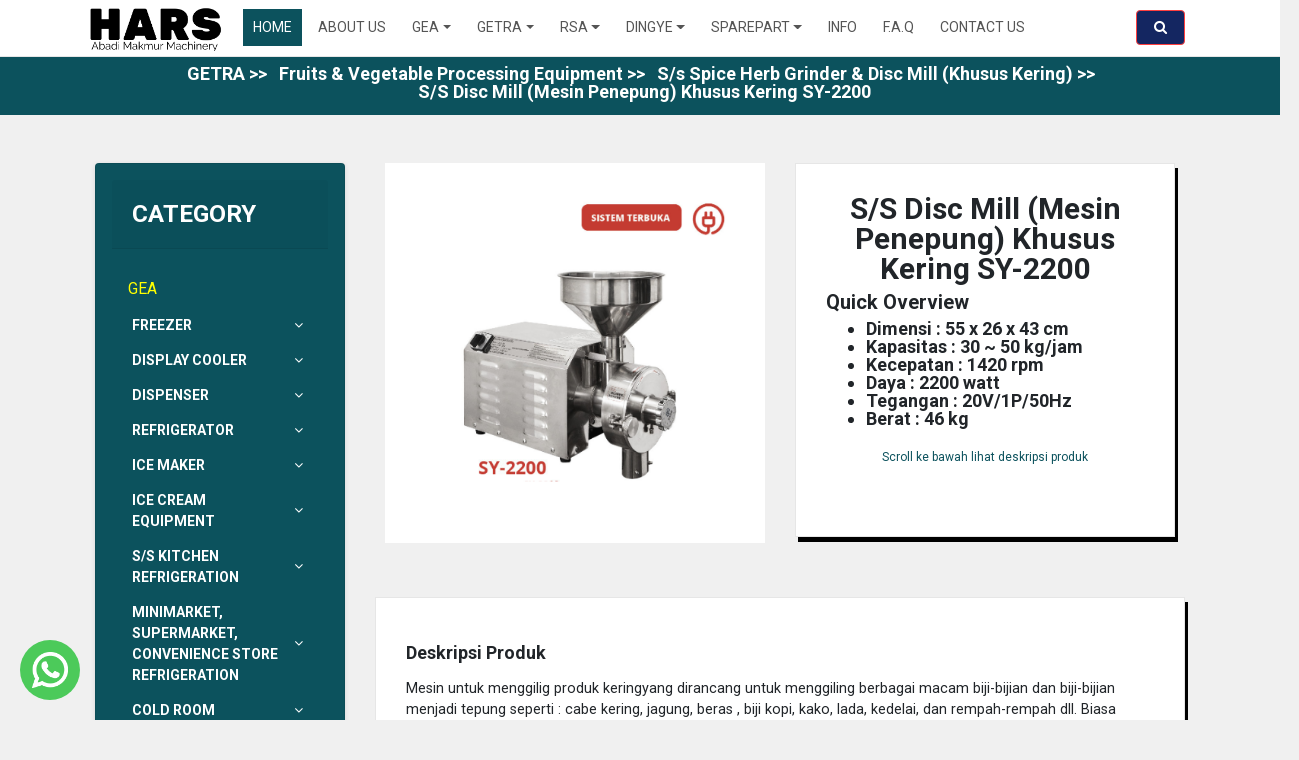

--- FILE ---
content_type: text/html; charset=UTF-8
request_url: https://abadimakmurmachinery.com/cproductitemdetail/main/viewproductitemdetail/783/S/S-Disc-Mill-(Mesin-Penepung)-Khusus-Kering-SY-2200
body_size: 41309
content:
 
<!DOCTYPE html>
<html>
  <head>
    <meta charset="utf-8">
    <meta http-equiv="X-UA-Compatible" content="IE=edge">
    <title>Abadi Makmur Machinery | Commercial Refrigeration, Kitchen, Food Processing Equipment, Packaging Machine
</title>
    <meta name="keywords" content="GEA,GETRA,RSA,DINGYE
">
    <meta name="description" content="Commercial Refrigeration, Kitchen, Food Processing Equipment, Packaging Machine
">
    <meta name="viewport" content="width=device-width, initial-scale=1">
    <meta name="robots" content="all,follow">


    <!-- Bootstrap CSS-->
    <link rel="stylesheet" href="//abadimakmurmachinery.com/vendorfront/bootstrap/css/bootstrap.min.css">
    <!-- Font Awesome CSS-->
    <link rel="stylesheet" href="//abadimakmurmachinery.com/vendorfront/font-awesome/css/font-awesome.min.css">
    <!-- Google fonts - Roboto -->
    <link rel="stylesheet" href="https://fonts.googleapis.com/css?family=Roboto:100,300,400,700">
    <!-- owl carousel-->
    <link rel="stylesheet" href="//abadimakmurmachinery.com/vendorfront/owl.carousel/assets/owl.carousel.css">
    <link rel="stylesheet" href="//abadimakmurmachinery.com/vendorfront/owl.carousel/assets/owl.theme.default.css">
    <!-- theme stylesheet-->
    <link rel="stylesheet" href="//abadimakmurmachinery.com/css/style.red.css" id="theme-stylesheet">
    <!-- Custom stylesheet - for your changes-->
    <link rel="stylesheet" href="//abadimakmurmachinery.com/css/custom.css">
    <!-- Leaflet CSS - For the map-->
    <link rel="stylesheet" href="https://cdnjs.cloudflare.com/ajax/libs/leaflet/1.4.0/leaflet.css">
    <!-- Favicon-->
    <link rel="shortcut icon" href="//abadimakmurmachinery.com/uploads/logo_hars-removebg-preview.png">
    <script src="https://code.jquery.com/jquery-3.6.0.min.js" integrity="sha256-/xUj+3OJU5yExlq6GSYGSHk7tPXikynS7ogEvDej/m4=" crossorigin="anonymous"></script>
    <script>
      $(document).ready(function(){
           $('.chat-icon').click(function(){
               $(this).toggleClass('active');
               $(this).toggleClass('btnblickanim');
               $('.main-chat-box').toggle();
           });
      });
    </script> 
    <script>
      $(document).ready(function(){
        $("#searchInput").on("keyup", function() {
          var value = $(this).val().toLowerCase();
          $("#listProduct div").filter(function() {
            $(this).toggle($(this).text().toLowerCase().indexOf(value) > -1)
          });
        });
      });
      $(document).ready(function(){
           $('.buttonSearch').click(function(){
            
            document.getElementById('productunggulan').scrollIntoView();
            var value = $('#searchInputfront').val().toLowerCase();
            $("#listProduct div").filter(function() {
              $(this).toggle($(this).text().toLowerCase().indexOf(value) > -1)
    
            });
            var count_elements = $("#listProduct div:visible").length;
            if (count_elements==0) {
              document.getElementById("notfound").innerHTML = "Item Your searching for was not found!";
            }else{
              document.getElementById("notfound").innerHTML ="";
            }
           });
           
      });
      
      var start =0; 
      $(document).ready(function(){
        var add=  3;
        NextPrevious(start,add);
        $('.buttonnextProduct').click(function(){
          var productUnggulan = document.getElementsByClassName("countproduct");
          var lenghtProduct = productUnggulan.length;
          var add=  3; 
          document.getElementById('listShow').scrollIntoView();
          if ((lenghtProduct-add)==start){
            start = lenghtProduct-add;
          }else{
            start = start +3;
          }
          NextPrevious(start,add);
        });
        $('.buttonprevProduct').click(function(){
          var add=  3; 
          start = start -3;
          if (start < 0 )
          {
            start =0;
          }
          NextPrevious(start,add);
        });
      }); 
      function NextPrevious(start,add){
        var productUnggulan = document.getElementsByClassName("countproduct");
        var lenghtProduct = productUnggulan.length;
        showrow=start+add;
        document.getElementById('listShow').scrollIntoView();
        for (i = 0; i < lenghtProduct; i++) {
          if ((i < showrow) && (i>=start)){
            productUnggulan[i].style.display = "block";
          }else{
            productUnggulan[i].style.display = "none";
          }
        }
      }
    </script>
    <!-- <script>
        /* Loop through all dropdown buttons to toggle between hiding and showing its dropdown content - This allows the user to have multiple dropdowns without any conflict */
        var dropdown = document.getElementsByClassName("dropdown-btn");
        var i;

        for (i = 0; i < dropdown.length; i++) {
          dropdown[i].addEventListener("click", function() {
            alert('hai');
            this.classList.toggle("active");
            var dropdownContent = this.nextElementSibling;
            if (dropdownContent.style.display === "block") {
              dropdownContent.style.display = "none";
            } else {
              dropdownContent.style.display = "block";
            }
          });
        }
    </script>  -->
    <!-- Tweaks for older IEs--><!--[if lt IE 9]>
        <script src="https://oss.maxcdn.com/html5shiv/3.7.3/html5shiv.min.js"></script>
        <script src="https://oss.maxcdn.com/respond/1.4.2/respond.min.js"></script><![endif]-->
  </head>
  <body>
    <!-- navbar-->
    <header class="header mb-5">
      <!--
      *** TOPBAR ***
      _________________________________________________________
      -->
        
      </div>
      <nav class="navbar navbar-expand-lg">
        <div class="container"><a href="//abadimakmurmachinery.com/" class="navbar-brand home">
        <img width="139px" height="auto" class="img-fluid" src="//abadimakmurmachinery.com/uploads/logo_hars.png" alt="Hars logo" class="d-none d-md-inline-block">
       <!-- <img width="93px" height="35px" src="" alt="Hars logo" class="d-inline-block d-md-none">-->
        <span class="sr-only">Hars - go to homepage</span></a>
          <div class="navbar-buttons">
            <button type="button" data-toggle="collapse" data-target="#navigation" class="btn btn-outline-secondary navbar-toggler"><span class="sr-only">Toggle navigation</span><i class="fa fa-align-justify"></i></button>
            <button type="button" data-toggle="collapse" data-target="#search" class="btn btn-outline-secondary navbar-toggler"><span class="sr-only">Toggle search</span><i class="fa fa-search"></i></button>
          </div>
          <div id="navigation" class="collapse navbar-collapse">
            <ul class="navbar-nav mr-auto">
              <li class="nav-item"><a href="//abadimakmurmachinery.com/" class="nav-link active">Home</a></li>
              <li class="nav-item"><a href="//abadimakmurmachinery.com/caboutuspage/main/viewaboutuspage/" class="nav-link ">About Us</a></li>
    
              
<li class="nav-item dropdown menu-large "><a  data-toggle="dropdown" data-hover="dropdown" data-delay="200" class="dropdown-toggle nav-link ">GEA<b class="caret"></b></a>
    <ul class="dropdown-menu megamenu">
        <li class="LiMegaMenu">
            <div class="row megamenus">
         
                <div class="col-md-4 col-lg-4">
                    <h5 ><a style="color:#FFFF00" href="//abadimakmurmachinery.com/csubcategory/main/viewsubcategory/1/Freezer"> Freezer</a></h5>
                     
                       <h3><a href="//abadimakmurmachinery.com/csubsubcategory/main/viewsubsubcategory/1/Chest-Freezer-(-26º-C)"> Chest Freezer (-26º C)</a>
                        <a class="dropdown-btn" id="dropdown-btn"> <i class="fa fa-angle-down" style="color:white"></i></a>
                          <ul class="list-unstyled mb-3 dropdown-content">
                     
                            <li class="nav-item"><a href="//abadimakmurmachinery.com/cproductitemdetail/main/viewproductitemdetail/55/Chest-Freezer-AB-108-R" class="right">&nbsp;&nbsp;> Chest Freezer AB-108-R</a></li>
                     
                            <li class="nav-item"><a href="//abadimakmurmachinery.com/cproductitemdetail/main/viewproductitemdetail/54/Chest-Freezer-AB-208-R" class="right">&nbsp;&nbsp;> Chest Freezer AB-208-R</a></li>
                     
                            <li class="nav-item"><a href="//abadimakmurmachinery.com/cproductitemdetail/main/viewproductitemdetail/53/Chest-Freezer-AB-318-R" class="right">&nbsp;&nbsp;> Chest Freezer AB-318-R</a></li>
                     
                            <li class="nav-item"><a href="//abadimakmurmachinery.com/cproductitemdetail/main/viewproductitemdetail/14/Chest-Freezer-AB-336-R" class="right">&nbsp;&nbsp;> Chest Freezer AB-336-R</a></li>
                     
                            <li class="nav-item"><a href="//abadimakmurmachinery.com/cproductitemdetail/main/viewproductitemdetail/13/Chest-Freezer-AB-396-T-X" class="right">&nbsp;&nbsp;> Chest Freezer AB-396-T-X</a></li>
                     
                            <li class="nav-item"><a href="//abadimakmurmachinery.com/cproductitemdetail/main/viewproductitemdetail/12/Chest-Freezer-AB-506-T-X" class="right">&nbsp;&nbsp;> Chest Freezer AB-506-T-X</a></li>
                     
                            <li class="nav-item"><a href="//abadimakmurmachinery.com/cproductitemdetail/main/viewproductitemdetail/11/Chest-Freezer-AB-600-T-X" class="right">&nbsp;&nbsp;> Chest Freezer AB-600-T-X</a></li>
                     
                            <li class="nav-item"><a href="//abadimakmurmachinery.com/cproductitemdetail/main/viewproductitemdetail/10/Chest-Freezer-AB-750-T-X" class="right">&nbsp;&nbsp;> Chest Freezer AB-750-T-X</a></li>
                     
                            <li class="nav-item"><a href="//abadimakmurmachinery.com/cproductitemdetail/main/viewproductitemdetail/9/Chest-Freezer-AB-900-T-X" class="right">&nbsp;&nbsp;> Chest Freezer AB-900-T-X</a></li>
                     
                            <li class="nav-item"><a href="//abadimakmurmachinery.com/cproductitemdetail/main/viewproductitemdetail/1/Chest-Freezer-AB-1200-T-X" class="right">&nbsp;&nbsp;> Chest Freezer AB-1200-T-X</a></li>
                                          </ul>
                     </h3>
                     
                       <h3><a href="//abadimakmurmachinery.com/csubsubcategory/main/viewsubsubcategory/2/Chest-Freezer-Inverter-Kompressor"> Chest Freezer Inverter Kompressor</a>
                        <a class="dropdown-btn" id="dropdown-btn"> <i class="fa fa-angle-down" style="color:white"></i></a>
                          <ul class="list-unstyled mb-3 dropdown-content">
                     
                            <li class="nav-item"><a href="//abadimakmurmachinery.com/cproductitemdetail/main/viewproductitemdetail/62/Chest-Freezer-AB-320-ITR" class="right">&nbsp;&nbsp;> Chest Freezer AB-320-ITR</a></li>
                     
                            <li class="nav-item"><a href="//abadimakmurmachinery.com/cproductitemdetail/main/viewproductitemdetail/63/Chest-Freezer-AB-330-ITR" class="right">&nbsp;&nbsp;> Chest Freezer AB-330-ITR</a></li>
                     
                            <li class="nav-item"><a href="//abadimakmurmachinery.com/cproductitemdetail/main/viewproductitemdetail/225/Chest-Freezer-AB-610-ITR" class="right">&nbsp;&nbsp;> Chest Freezer AB-610-ITR</a></li>
                                          </ul>
                     </h3>
                     
                       <h3><a href="//abadimakmurmachinery.com/csubsubcategory/main/viewsubsubcategory/3/Low-Temperature-Freezer-(-40º-C)"> Low Temperature Freezer (-40º C)</a>
                        <a class="dropdown-btn" id="dropdown-btn"> <i class="fa fa-angle-down" style="color:white"></i></a>
                          <ul class="list-unstyled mb-3 dropdown-content">
                     
                            <li class="nav-item"><a href="//abadimakmurmachinery.com/cproductitemdetail/main/viewproductitemdetail/64/Low-Temp-Freezer-AB-375LT" class="right">&nbsp;&nbsp;> Low Temp Freezer AB-375LT</a></li>
                                          </ul>
                     </h3>
                     
                       <h3><a href="//abadimakmurmachinery.com/csubsubcategory/main/viewsubsubcategory/4/Up-Right-Freezer-(-14º ~--24º-C)"> Up Right Freezer (-14º ~ -24º C)</a>
                        <a class="dropdown-btn" id="dropdown-btn"> <i class="fa fa-angle-down" style="color:white"></i></a>
                          <ul class="list-unstyled mb-3 dropdown-content">
                     
                            <li class="nav-item"><a href="//abadimakmurmachinery.com/cproductitemdetail/main/viewproductitemdetail/65/Upright-Freezer-GF-650" class="right">&nbsp;&nbsp;> Upright Freezer GF-650</a></li>
                     
                            <li class="nav-item"><a href="//abadimakmurmachinery.com/cproductitemdetail/main/viewproductitemdetail/74/Upright-Freezer-GF-24DC" class="right">&nbsp;&nbsp;> Upright Freezer GF-24DC</a></li>
                                          </ul>
                     </h3>
                     
                       <h3><a href="//abadimakmurmachinery.com/csubsubcategory/main/viewsubsubcategory/5/Up-Right-Glass-Door-freezer-(-18º ~--25º-C)"> Up Right Glass Door freezer (-18º ~ -25º C)</a>
                        <a class="dropdown-btn" id="dropdown-btn"> <i class="fa fa-angle-down" style="color:white"></i></a>
                          <ul class="list-unstyled mb-3 dropdown-content">
                     
                            <li class="nav-item"><a href="//abadimakmurmachinery.com/cproductitemdetail/main/viewproductitemdetail/79/Upright-Glass-Door-Freezer-FD-LD67" class="right">&nbsp;&nbsp;> Upright Glass Door Freezer FD-LD67</a></li>
                     
                            <li class="nav-item"><a href="//abadimakmurmachinery.com/cproductitemdetail/main/viewproductitemdetail/75/Up-Right-Glass-Door-Freezer-RTD-99C" class="right">&nbsp;&nbsp;> Up Right Glass Door Freezer RTD-99C</a></li>
                     
                            <li class="nav-item"><a href="//abadimakmurmachinery.com/cproductitemdetail/main/viewproductitemdetail/76/Up-Right-Glass-Door-Freezer-LSD-86" class="right">&nbsp;&nbsp;> Up Right Glass Door Freezer LSD-86</a></li>
                     
                            <li class="nav-item"><a href="//abadimakmurmachinery.com/cproductitemdetail/main/viewproductitemdetail/77/Up-Right-Glass-Door-Freezer-GLEE-55" class="right">&nbsp;&nbsp;> Up Right Glass Door Freezer GLEE 55</a></li>
                                          </ul>
                     </h3>
                     
                       <h3><a href="//abadimakmurmachinery.com/csubsubcategory/main/viewsubsubcategory/6/Up-Right-Glass-Door-Freezer-(-18º ~--22º-C)"> Up Right Glass Door Freezer  (-18º ~ -22º C)</a>
                        <a class="dropdown-btn" id="dropdown-btn"> <i class="fa fa-angle-down" style="color:white"></i></a>
                          <ul class="list-unstyled mb-3 dropdown-content">
                     
                            <li class="nav-item"><a href="//abadimakmurmachinery.com/cproductitemdetail/main/viewproductitemdetail/80/Up-Right-Glass-Door-Freezer-BF60CP-76" class="right">&nbsp;&nbsp;> Up Right Glass Door Freezer BF60CP-76</a></li>
                     
                            <li class="nav-item"><a href="//abadimakmurmachinery.com/cproductitemdetail/main/viewproductitemdetail/81/Up-Right-Glass-Door-Freezer-BF120CP-76" class="right">&nbsp;&nbsp;> Up Right Glass Door Freezer BF120CP-76</a></li>
                                          </ul>
                     </h3>
                     
                       <h3><a href="//abadimakmurmachinery.com/csubsubcategory/main/viewsubsubcategory/7/Sliding-Flat-Glass-Freezer-(-18º ~--22º-C)"> Sliding Flat Glass Freezer (-18º ~ -22º C)</a>
                        <a class="dropdown-btn" id="dropdown-btn"> <i class="fa fa-angle-down" style="color:white"></i></a>
                          <ul class="list-unstyled mb-3 dropdown-content">
                     
                            <li class="nav-item"><a href="//abadimakmurmachinery.com/cproductitemdetail/main/viewproductitemdetail/82/Sliding-Flat-Glass-Freezer-SD-100F" class="right">&nbsp;&nbsp;> Sliding Flat Glass Freezer SD-100F</a></li>
                     
                            <li class="nav-item"><a href="//abadimakmurmachinery.com/cproductitemdetail/main/viewproductitemdetail/83/Sliding-Flat-Glass-Freezer-SD-103" class="right">&nbsp;&nbsp;> Sliding Flat Glass Freezer SD-103</a></li>
                     
                            <li class="nav-item"><a href="//abadimakmurmachinery.com/cproductitemdetail/main/viewproductitemdetail/84/Sliding-Flat-Glass-Freezer-SD-132P" class="right">&nbsp;&nbsp;> Sliding Flat Glass Freezer SD-132P</a></li>
                     
                            <li class="nav-item"><a href="//abadimakmurmachinery.com/cproductitemdetail/main/viewproductitemdetail/85/Sliding-Flat-Glass-Freezer-SD-186" class="right">&nbsp;&nbsp;> Sliding Flat Glass Freezer SD-186</a></li>
                     
                            <li class="nav-item"><a href="//abadimakmurmachinery.com/cproductitemdetail/main/viewproductitemdetail/87/Sliding-Flat-Glass-Freezer-SD-256" class="right">&nbsp;&nbsp;> Sliding Flat Glass Freezer SD-256</a></li>
                                          </ul>
                     </h3>
                     
                       <h3><a href="//abadimakmurmachinery.com/csubsubcategory/main/viewsubsubcategory/8/SLiding-Flat-Glass-Freezer-"Stella"-(-18º ~--20º-C)"> SLiding Flat Glass Freezer "Stella" (-18º ~ -20º C)</a>
                        <a class="dropdown-btn" id="dropdown-btn"> <i class="fa fa-angle-down" style="color:white"></i></a>
                          <ul class="list-unstyled mb-3 dropdown-content">
                     
                            <li class="nav-item"><a href="//abadimakmurmachinery.com/cproductitemdetail/main/viewproductitemdetail/89/Sliding-Flat-Glass-Freezer-SD-406BP" class="right">&nbsp;&nbsp;> Sliding Flat Glass Freezer SD-406BP</a></li>
                     
                            <li class="nav-item"><a href="//abadimakmurmachinery.com/cproductitemdetail/main/viewproductitemdetail/90/Sliding-Flat-Glass-Freezer-SD-566BP" class="right">&nbsp;&nbsp;> Sliding Flat Glass Freezer SD-566BP</a></li>
                     
                            <li class="nav-item"><a href="//abadimakmurmachinery.com/cproductitemdetail/main/viewproductitemdetail/91/Sliding-Flat-Glass-Freezer-STELLA-200" class="right">&nbsp;&nbsp;> Sliding Flat Glass Freezer STELLA-200</a></li>
                     
                            <li class="nav-item"><a href="//abadimakmurmachinery.com/cproductitemdetail/main/viewproductitemdetail/92/Sliding-Flat-Glass-Freezer-STELLA-250" class="right">&nbsp;&nbsp;> Sliding Flat Glass Freezer STELLA-250</a></li>
                                          </ul>
                     </h3>
                     
                       <h3><a href="//abadimakmurmachinery.com/csubsubcategory/main/viewsubsubcategory/9/Sliding-Curve-Glass-Freezer-(-18º ~--26º-C)"> Sliding Curve Glass Freezer (-18º ~ -26º C)</a>
                        <a class="dropdown-btn" id="dropdown-btn"> <i class="fa fa-angle-down" style="color:white"></i></a>
                          <ul class="list-unstyled mb-3 dropdown-content">
                     
                            <li class="nav-item"><a href="//abadimakmurmachinery.com/cproductitemdetail/main/viewproductitemdetail/93/Sliding-Curve-Glass-Freezer-SD-160BY" class="right">&nbsp;&nbsp;> Sliding Curve Glass Freezer SD-160BY</a></li>
                     
                            <li class="nav-item"><a href="//abadimakmurmachinery.com/cproductitemdetail/main/viewproductitemdetail/94/Sliding-Curve-Glass-Freezer-SD-260BY" class="right">&nbsp;&nbsp;> Sliding Curve Glass Freezer SD-260BY</a></li>
                     
                            <li class="nav-item"><a href="//abadimakmurmachinery.com/cproductitemdetail/main/viewproductitemdetail/95/Sliding-Curve-Glass-Freezer-SD-360BY" class="right">&nbsp;&nbsp;> Sliding Curve Glass Freezer SD-360BY</a></li>
                     
                            <li class="nav-item"><a href="//abadimakmurmachinery.com/cproductitemdetail/main/viewproductitemdetail/96/Sliding-Curve-Glass-Freezer-SD-165" class="right">&nbsp;&nbsp;> Sliding Curve Glass Freezer SD-165</a></li>
                     
                            <li class="nav-item"><a href="//abadimakmurmachinery.com/cproductitemdetail/main/viewproductitemdetail/97/Sliding-Curve-Glass-Freezer-SD-213" class="right">&nbsp;&nbsp;> Sliding Curve Glass Freezer SD-213</a></li>
                     
                            <li class="nav-item"><a href="//abadimakmurmachinery.com/cproductitemdetail/main/viewproductitemdetail/98/Sliding-Curve-Glass-Freezer-SD-303" class="right">&nbsp;&nbsp;> Sliding Curve Glass Freezer SD-303</a></li>
                                          </ul>
                     </h3>
                     
                       <h3><a href="//abadimakmurmachinery.com/csubsubcategory/main/viewsubsubcategory/26/Sliding-Curve-Glass-Freezer-(-15º ~--20º-C)"> Sliding Curve Glass Freezer (-15º ~ -20º C)</a>
                        <a class="dropdown-btn" id="dropdown-btn"> <i class="fa fa-angle-down" style="color:white"></i></a>
                          <ul class="list-unstyled mb-3 dropdown-content">
                     
                            <li class="nav-item"><a href="//abadimakmurmachinery.com/cproductitemdetail/main/viewproductitemdetail/99/Sliding-Curve-Glass-Freezer-SD-500BY" class="right">&nbsp;&nbsp;> Sliding Curve Glass Freezer SD-500BY</a></li>
                     
                            <li class="nav-item"><a href="//abadimakmurmachinery.com/cproductitemdetail/main/viewproductitemdetail/100/Sliding-Curve-Glass-Freezer-SD-700BY" class="right">&nbsp;&nbsp;> Sliding Curve Glass Freezer SD-700BY</a></li>
                     
                            <li class="nav-item"><a href="//abadimakmurmachinery.com/cproductitemdetail/main/viewproductitemdetail/101/Sliding-Curve-Glass-Freezer-SD-1500QS" class="right">&nbsp;&nbsp;> Sliding Curve Glass Freezer SD-1500QS</a></li>
                                          </ul>
                     </h3>
                     
                       <h3><a href="//abadimakmurmachinery.com/csubsubcategory/main/viewsubsubcategory/27/Glass-Door-Island-Freezer-"Lycaste"-(-18º ~--22º-C)"> Glass Door Island Freezer "Lycaste" (-18º ~ -22º C)</a>
                        <a class="dropdown-btn" id="dropdown-btn"> <i class="fa fa-angle-down" style="color:white"></i></a>
                          <ul class="list-unstyled mb-3 dropdown-content">
                     
                            <li class="nav-item"><a href="//abadimakmurmachinery.com/cproductitemdetail/main/viewproductitemdetail/102/Island-Freezer-SCD-780R" class="right">&nbsp;&nbsp;> Island Freezer SCD-780R</a></li>
                     
                            <li class="nav-item"><a href="//abadimakmurmachinery.com/cproductitemdetail/main/viewproductitemdetail/103/Glass-Door-Island-Freezer-LYCASTE-185-Head" class="right">&nbsp;&nbsp;> Glass Door Island Freezer LYCASTE-185 Head</a></li>
                                          </ul>
                     </h3>
                     
                       <h3><a href="//abadimakmurmachinery.com/csubsubcategory/main/viewsubsubcategory/258/S/s-Table-Extra-Shelf"> S/s Table Extra Shelf</a>
                        <a class="dropdown-btn" id="dropdown-btn"> <i class="fa fa-angle-down" style="color:white"></i></a>
                          <ul class="list-unstyled mb-3 dropdown-content">
                                          </ul>
                     </h3>
                                        
                </div>    
         
                <div class="col-md-4 col-lg-4">
                    <h5 ><a style="color:#FFFF00" href="//abadimakmurmachinery.com/csubcategory/main/viewsubcategory/2/Display-Cooler"> Display Cooler</a></h5>
                     
                       <h3><a href="//abadimakmurmachinery.com/csubsubcategory/main/viewsubsubcategory/28/Display-cooler-Single-Door-(+2º ~-+8º-C)"> Display cooler Single Door (+2º ~ +8º C)</a>
                        <a class="dropdown-btn" id="dropdown-btn"> <i class="fa fa-angle-down" style="color:white"></i></a>
                          <ul class="list-unstyled mb-3 dropdown-content">
                     
                            <li class="nav-item"><a href="//abadimakmurmachinery.com/cproductitemdetail/main/viewproductitemdetail/15/Display-Cooler-EXPO-50FD" class="right">&nbsp;&nbsp;> Display Cooler EXPO-50FD</a></li>
                     
                            <li class="nav-item"><a href="//abadimakmurmachinery.com/cproductitemdetail/main/viewproductitemdetail/16/DIisplay-Cooler-EXPO-90FD" class="right">&nbsp;&nbsp;> DIisplay Cooler EXPO-90FD</a></li>
                     
                            <li class="nav-item"><a href="//abadimakmurmachinery.com/cproductitemdetail/main/viewproductitemdetail/18/Display-Cooler-EXPO-26FC" class="right">&nbsp;&nbsp;> Display Cooler EXPO-26FC</a></li>
                     
                            <li class="nav-item"><a href="//abadimakmurmachinery.com/cproductitemdetail/main/viewproductitemdetail/19/Display-Cooler-EXPO-30FC" class="right">&nbsp;&nbsp;> Display Cooler EXPO-30FC</a></li>
                     
                            <li class="nav-item"><a href="//abadimakmurmachinery.com/cproductitemdetail/main/viewproductitemdetail/20/Display-Cooler-EXPO-37FR" class="right">&nbsp;&nbsp;> Display Cooler EXPO-37FR</a></li>
                     
                            <li class="nav-item"><a href="//abadimakmurmachinery.com/cproductitemdetail/main/viewproductitemdetail/22/Display-Cooler-EXPO-382P" class="right">&nbsp;&nbsp;> Display Cooler EXPO-382P</a></li>
                                          </ul>
                     </h3>
                     
                       <h3><a href="//abadimakmurmachinery.com/csubsubcategory/main/viewsubsubcategory/29/Display-Cooler-Premium-"No-Frost""> Display Cooler Premium "No Frost"</a>
                        <a class="dropdown-btn" id="dropdown-btn"> <i class="fa fa-angle-down" style="color:white"></i></a>
                          <ul class="list-unstyled mb-3 dropdown-content">
                     
                            <li class="nav-item"><a href="//abadimakmurmachinery.com/cproductitemdetail/main/viewproductitemdetail/23/Display-Cooler-EXPO-480WG" class="right">&nbsp;&nbsp;> Display Cooler EXPO-480WG</a></li>
                     
                            <li class="nav-item"><a href="//abadimakmurmachinery.com/cproductitemdetail/main/viewproductitemdetail/24/Display-Cooler-EXPO-1100IC" class="right">&nbsp;&nbsp;> Display Cooler EXPO-1100IC</a></li>
                                          </ul>
                     </h3>
                     
                       <h3><a href="//abadimakmurmachinery.com/csubsubcategory/main/viewsubsubcategory/30/Display-Cooler-2,-3-Doors-(+4º ~-+8º C)"> Display Cooler 2, 3 Doors (+4º ~ +8º C)</a>
                        <a class="dropdown-btn" id="dropdown-btn"> <i class="fa fa-angle-down" style="color:white"></i></a>
                          <ul class="list-unstyled mb-3 dropdown-content">
                     
                            <li class="nav-item"><a href="//abadimakmurmachinery.com/cproductitemdetail/main/viewproductitemdetail/25/Display-Cooler-EXPO-600AH/CN" class="right">&nbsp;&nbsp;> Display Cooler EXPO-600AH/CN</a></li>
                     
                            <li class="nav-item"><a href="//abadimakmurmachinery.com/cproductitemdetail/main/viewproductitemdetail/26/Display-Cooler-EXPO-800AH/CN" class="right">&nbsp;&nbsp;> Display Cooler EXPO-800AH/CN</a></li>
                     
                            <li class="nav-item"><a href="//abadimakmurmachinery.com/cproductitemdetail/main/viewproductitemdetail/27/Display-Cooler-EXPO-1050AH/CN" class="right">&nbsp;&nbsp;> Display Cooler EXPO-1050AH/CN</a></li>
                     
                            <li class="nav-item"><a href="//abadimakmurmachinery.com/cproductitemdetail/main/viewproductitemdetail/28/Display-Cooler-EXPO-1300AH/CN" class="right">&nbsp;&nbsp;> Display Cooler EXPO-1300AH/CN</a></li>
                     
                            <li class="nav-item"><a href="//abadimakmurmachinery.com/cproductitemdetail/main/viewproductitemdetail/29/Display-Cooler-EXPO-1500AH/CN" class="right">&nbsp;&nbsp;> Display Cooler EXPO-1500AH/CN</a></li>
                                          </ul>
                     </h3>
                     
                       <h3><a href="//abadimakmurmachinery.com/csubsubcategory/main/viewsubsubcategory/31/Display-Cooler-With-LCD-49""> Display Cooler With LCD 49"</a>
                        <a class="dropdown-btn" id="dropdown-btn"> <i class="fa fa-angle-down" style="color:white"></i></a>
                          <ul class="list-unstyled mb-3 dropdown-content">
                     
                            <li class="nav-item"><a href="//abadimakmurmachinery.com/cproductitemdetail/main/viewproductitemdetail/34/Display-Cooler-USS-691DTKL-LCD" class="right">&nbsp;&nbsp;> Display Cooler USS-691DTKL-LCD</a></li>
                                          </ul>
                     </h3>
                     
                       <h3><a href="//abadimakmurmachinery.com/csubsubcategory/main/viewsubsubcategory/32/Flower-Showcase"> Flower Showcase</a>
                        <a class="dropdown-btn" id="dropdown-btn"> <i class="fa fa-angle-down" style="color:white"></i></a>
                          <ul class="list-unstyled mb-3 dropdown-content">
                     
                            <li class="nav-item"><a href="//abadimakmurmachinery.com/cproductitemdetail/main/viewproductitemdetail/35/Flower-Showcase-EXPO-1050F" class="right">&nbsp;&nbsp;> Flower Showcase EXPO-1050F</a></li>
                     
                            <li class="nav-item"><a href="//abadimakmurmachinery.com/cproductitemdetail/main/viewproductitemdetail/36/Flower-Showcase-EXPO-1500F" class="right">&nbsp;&nbsp;> Flower Showcase EXPO-1500F</a></li>
                                          </ul>
                     </h3>
                     
                       <h3><a href="//abadimakmurmachinery.com/csubsubcategory/main/viewsubsubcategory/33/Wine-Cooler-(Single-Zone-Temperature)"> Wine Cooler (Single Zone Temperature)</a>
                        <a class="dropdown-btn" id="dropdown-btn"> <i class="fa fa-angle-down" style="color:white"></i></a>
                          <ul class="list-unstyled mb-3 dropdown-content">
                     
                            <li class="nav-item"><a href="//abadimakmurmachinery.com/cproductitemdetail/main/viewproductitemdetail/41/Wine-Cooler-XW-85FD" class="right">&nbsp;&nbsp;> Wine Cooler XW-85FD</a></li>
                     
                            <li class="nav-item"><a href="//abadimakmurmachinery.com/cproductitemdetail/main/viewproductitemdetail/42/Wine-Cooler-SC-100Y" class="right">&nbsp;&nbsp;> Wine Cooler SC-100Y</a></li>
                     
                            <li class="nav-item"><a href="//abadimakmurmachinery.com/cproductitemdetail/main/viewproductitemdetail/43/Wine-Cooler-XW-400FD" class="right">&nbsp;&nbsp;> Wine Cooler XW-400FD</a></li>
                     
                            <li class="nav-item"><a href="//abadimakmurmachinery.com/cproductitemdetail/main/viewproductitemdetail/45/Wine-Cooler-RT-400L-2" class="right">&nbsp;&nbsp;> Wine Cooler RT-400L-2</a></li>
                     
                            <li class="nav-item"><a href="//abadimakmurmachinery.com/cproductitemdetail/main/viewproductitemdetail/46/Wine-Cooler-RWC-01" class="right">&nbsp;&nbsp;> Wine Cooler RWC-01</a></li>
                                          </ul>
                     </h3>
                     
                       <h3><a href="//abadimakmurmachinery.com/csubsubcategory/main/viewsubsubcategory/34/Wine-Cooler-(Multi-Zone-Temperature)"> Wine Cooler (Multi Zone Temperature)</a>
                        <a class="dropdown-btn" id="dropdown-btn"> <i class="fa fa-angle-down" style="color:white"></i></a>
                          <ul class="list-unstyled mb-3 dropdown-content">
                     
                            <li class="nav-item"><a href="//abadimakmurmachinery.com/cproductitemdetail/main/viewproductitemdetail/139/Wine-Cooler-W-185" class="right">&nbsp;&nbsp;> Wine Cooler W-185</a></li>
                                          </ul>
                     </h3>
                     
                       <h3><a href="//abadimakmurmachinery.com/csubsubcategory/main/viewsubsubcategory/35/Sub-Zero-(-6º-C)"> Sub Zero (-6º C)</a>
                        <a class="dropdown-btn" id="dropdown-btn"> <i class="fa fa-angle-down" style="color:white"></i></a>
                          <ul class="list-unstyled mb-3 dropdown-content">
                     
                            <li class="nav-item"><a href="//abadimakmurmachinery.com/cproductitemdetail/main/viewproductitemdetail/140/Display-Cooler-Sub-Zero--6°C-EXPO---280BC " class="right">&nbsp;&nbsp;> Display Cooler Sub Zero -6°C EXPO - 280BC </a></li>
                     
                            <li class="nav-item"><a href="//abadimakmurmachinery.com/cproductitemdetail/main/viewproductitemdetail/141/Display-Cooler-Sub-Zero--6°C-EXPO---500BC" class="right">&nbsp;&nbsp;> Display Cooler Sub Zero -6°C EXPO - 500BC</a></li>
                     
                            <li class="nav-item"><a href="//abadimakmurmachinery.com/cproductitemdetail/main/viewproductitemdetail/142/Display-Cooler-Sub-Zero--6°C-EXPO---1050BC" class="right">&nbsp;&nbsp;> Display Cooler Sub Zero -6°C EXPO - 1050BC</a></li>
                     
                            <li class="nav-item"><a href="//abadimakmurmachinery.com/cproductitemdetail/main/viewproductitemdetail/143/Display-Cooler-Sub-Zero--6°C-EXPO---1500BC" class="right">&nbsp;&nbsp;> Display Cooler Sub Zero -6°C EXPO - 1500BC</a></li>
                                          </ul>
                     </h3>
                     
                       <h3><a href="//abadimakmurmachinery.com/csubsubcategory/main/viewsubsubcategory/36/Can-Cooler,-Cold-Showcase"> Can Cooler, Cold Showcase</a>
                        <a class="dropdown-btn" id="dropdown-btn"> <i class="fa fa-angle-down" style="color:white"></i></a>
                          <ul class="list-unstyled mb-3 dropdown-content">
                     
                            <li class="nav-item"><a href="//abadimakmurmachinery.com/cproductitemdetail/main/viewproductitemdetail/144/Can-Cooler-SC77Y" class="right">&nbsp;&nbsp;> Can Cooler SC77Y</a></li>
                     
                            <li class="nav-item"><a href="//abadimakmurmachinery.com/cproductitemdetail/main/viewproductitemdetail/145/Cold-Showcase-RT-68L-3" class="right">&nbsp;&nbsp;> Cold Showcase RT-68L-3</a></li>
                                          </ul>
                     </h3>
                     
                       <h3><a href="//abadimakmurmachinery.com/csubsubcategory/main/viewsubsubcategory/37/Vending-Machine-"> Vending Machine </a>
                        <a class="dropdown-btn" id="dropdown-btn"> <i class="fa fa-angle-down" style="color:white"></i></a>
                          <ul class="list-unstyled mb-3 dropdown-content">
                     
                            <li class="nav-item"><a href="//abadimakmurmachinery.com/cproductitemdetail/main/viewproductitemdetail/146/Vending-Machine-D720-10C-(22SP)" class="right">&nbsp;&nbsp;> Vending Machine D720-10C (22SP)</a></li>
                     
                            <li class="nav-item"><a href="//abadimakmurmachinery.com/cproductitemdetail/main/viewproductitemdetail/147/Vending-Machine-D720-10C-(10SP)" class="right">&nbsp;&nbsp;> Vending Machine D720-10C (10SP)</a></li>
                                          </ul>
                     </h3>
                     
                       <h3><a href="//abadimakmurmachinery.com/csubsubcategory/main/viewsubsubcategory/38/Drop-In-Sushi-Showcase"> Drop-In Sushi Showcase</a>
                        <a class="dropdown-btn" id="dropdown-btn"> <i class="fa fa-angle-down" style="color:white"></i></a>
                          <ul class="list-unstyled mb-3 dropdown-content">
                     
                            <li class="nav-item"><a href="//abadimakmurmachinery.com/cproductitemdetail/main/viewproductitemdetail/148/-Drop-In-SUSHI-R120-S" class="right">&nbsp;&nbsp;>  Drop-In SUSHI-R120-S</a></li>
                     
                            <li class="nav-item"><a href="//abadimakmurmachinery.com/cproductitemdetail/main/viewproductitemdetail/149/Drop-In-SUSHI-R150-S" class="right">&nbsp;&nbsp;> Drop-In SUSHI-R150-S</a></li>
                     
                            <li class="nav-item"><a href="//abadimakmurmachinery.com/cproductitemdetail/main/viewproductitemdetail/150/Drop-In-SUSHI-R180-S" class="right">&nbsp;&nbsp;> Drop-In SUSHI-R180-S</a></li>
                                          </ul>
                     </h3>
                     
                       <h3><a href="//abadimakmurmachinery.com/csubsubcategory/main/viewsubsubcategory/39/Counter-Top-Cake-Showcase"> Counter Top Cake Showcase</a>
                        <a class="dropdown-btn" id="dropdown-btn"> <i class="fa fa-angle-down" style="color:white"></i></a>
                          <ul class="list-unstyled mb-3 dropdown-content">
                     
                            <li class="nav-item"><a href="//abadimakmurmachinery.com/cproductitemdetail/main/viewproductitemdetail/151/Counter-Top-Cake-Showcase-NA-530V" class="right">&nbsp;&nbsp;> Counter Top Cake Showcase NA-530V</a></li>
                     
                            <li class="nav-item"><a href="//abadimakmurmachinery.com/cproductitemdetail/main/viewproductitemdetail/152/Counter-Top-Cake-Showcase-NA-540V" class="right">&nbsp;&nbsp;> Counter Top Cake Showcase NA-540V</a></li>
                     
                            <li class="nav-item"><a href="//abadimakmurmachinery.com/cproductitemdetail/main/viewproductitemdetail/153/Counter-Top-Cake-Showcase-NA-550V" class="right">&nbsp;&nbsp;> Counter Top Cake Showcase NA-550V</a></li>
                     
                            <li class="nav-item"><a href="//abadimakmurmachinery.com/cproductitemdetail/main/viewproductitemdetail/154/Counter-Top-Cake-Showcase-NS-530A" class="right">&nbsp;&nbsp;> Counter Top Cake Showcase NS-530A</a></li>
                     
                            <li class="nav-item"><a href="//abadimakmurmachinery.com/cproductitemdetail/main/viewproductitemdetail/155/Counter-Top-Cake-Showcase-NS-540A" class="right">&nbsp;&nbsp;> Counter Top Cake Showcase NS-540A</a></li>
                     
                            <li class="nav-item"><a href="//abadimakmurmachinery.com/cproductitemdetail/main/viewproductitemdetail/156/Counter-Top-Cake-Showcase-NS-550A" class="right">&nbsp;&nbsp;> Counter Top Cake Showcase NS-550A</a></li>
                                          </ul>
                     </h3>
                     
                       <h3><a href="//abadimakmurmachinery.com/csubsubcategory/main/viewsubsubcategory/40/Curve-Glass-Cake-Showcase"> Curve Glass Cake Showcase</a>
                        <a class="dropdown-btn" id="dropdown-btn"> <i class="fa fa-angle-down" style="color:white"></i></a>
                          <ul class="list-unstyled mb-3 dropdown-content">
                     
                            <li class="nav-item"><a href="//abadimakmurmachinery.com/cproductitemdetail/main/viewproductitemdetail/157/Hot-&-Cool-Cake-Showcase-DS-950" class="right">&nbsp;&nbsp;> Hot & Cool Cake Showcase DS-950</a></li>
                     
                            <li class="nav-item"><a href="//abadimakmurmachinery.com/cproductitemdetail/main/viewproductitemdetail/158/Curved-Glass-Cake-Showcase-S-940A" class="right">&nbsp;&nbsp;> Curved Glass Cake Showcase S-940A</a></li>
                     
                            <li class="nav-item"><a href="//abadimakmurmachinery.com/cproductitemdetail/main/viewproductitemdetail/159/Curved-Glass-Cake-Showcase-S-950A" class="right">&nbsp;&nbsp;> Curved Glass Cake Showcase S-950A</a></li>
                     
                            <li class="nav-item"><a href="//abadimakmurmachinery.com/cproductitemdetail/main/viewproductitemdetail/160/Curved-Glass-Cake-Showcase-S-960A" class="right">&nbsp;&nbsp;> Curved Glass Cake Showcase S-960A</a></li>
                     
                            <li class="nav-item"><a href="//abadimakmurmachinery.com/cproductitemdetail/main/viewproductitemdetail/161/Curved-Glass-Cake-Showcase-S-980A" class="right">&nbsp;&nbsp;> Curved Glass Cake Showcase S-980A</a></li>
                                          </ul>
                     </h3>
                     
                       <h3><a href="//abadimakmurmachinery.com/csubsubcategory/main/viewsubsubcategory/41/Rectangular-Cake-Showcase"> Rectangular Cake Showcase</a>
                        <a class="dropdown-btn" id="dropdown-btn"> <i class="fa fa-angle-down" style="color:white"></i></a>
                          <ul class="list-unstyled mb-3 dropdown-content">
                     
                            <li class="nav-item"><a href="//abadimakmurmachinery.com/cproductitemdetail/main/viewproductitemdetail/162/White-Marble-Panel-2-Shelves-MM730V" class="right">&nbsp;&nbsp;> White Marble Panel 2 Shelves MM730V</a></li>
                     
                            <li class="nav-item"><a href="//abadimakmurmachinery.com/cproductitemdetail/main/viewproductitemdetail/163/White-Marble-Panel-2-Shelves-MM740V" class="right">&nbsp;&nbsp;> White Marble Panel 2 Shelves MM740V</a></li>
                     
                            <li class="nav-item"><a href="//abadimakmurmachinery.com/cproductitemdetail/main/viewproductitemdetail/164/White-Marble-Panel-2-Shelves-MM750V" class="right">&nbsp;&nbsp;> White Marble Panel 2 Shelves MM750V</a></li>
                     
                            <li class="nav-item"><a href="//abadimakmurmachinery.com/cproductitemdetail/main/viewproductitemdetail/165/White-Marble-Panel-2-Shelves-MM760V" class="right">&nbsp;&nbsp;> White Marble Panel 2 Shelves MM760V</a></li>
                     
                            <li class="nav-item"><a href="//abadimakmurmachinery.com/cproductitemdetail/main/viewproductitemdetail/166/White-Marble-Panel-2-Shelves-MM780V" class="right">&nbsp;&nbsp;> White Marble Panel 2 Shelves MM780V</a></li>
                                          </ul>
                     </h3>
                     
                       <h3><a href="//abadimakmurmachinery.com/csubsubcategory/main/viewsubsubcategory/42/Black-Marble-Panel-3-Shelves"> Black Marble Panel 3 Shelves</a>
                        <a class="dropdown-btn" id="dropdown-btn"> <i class="fa fa-angle-down" style="color:white"></i></a>
                          <ul class="list-unstyled mb-3 dropdown-content">
                     
                            <li class="nav-item"><a href="//abadimakmurmachinery.com/cproductitemdetail/main/viewproductitemdetail/167/Black-Marble-Panel-3-Shelves-SR-730V" class="right">&nbsp;&nbsp;> Black Marble Panel 3 Shelves SR-730V</a></li>
                     
                            <li class="nav-item"><a href="//abadimakmurmachinery.com/cproductitemdetail/main/viewproductitemdetail/168/Black-Marble-Panel-3-Shelves-SR-740V" class="right">&nbsp;&nbsp;> Black Marble Panel 3 Shelves SR-740V</a></li>
                     
                            <li class="nav-item"><a href="//abadimakmurmachinery.com/cproductitemdetail/main/viewproductitemdetail/169/Black-Marble-Panel-3-Shelves-SR-750V" class="right">&nbsp;&nbsp;> Black Marble Panel 3 Shelves SR-750V</a></li>
                     
                            <li class="nav-item"><a href="//abadimakmurmachinery.com/cproductitemdetail/main/viewproductitemdetail/170/Black-Marble-Panel-3-Shelves-SR-760V" class="right">&nbsp;&nbsp;> Black Marble Panel 3 Shelves SR-760V</a></li>
                     
                            <li class="nav-item"><a href="//abadimakmurmachinery.com/cproductitemdetail/main/viewproductitemdetail/171/Black-Marble-Panel-3-Shelves-SR-780V" class="right">&nbsp;&nbsp;> Black Marble Panel 3 Shelves SR-780V</a></li>
                                          </ul>
                     </h3>
                     
                       <h3><a href="//abadimakmurmachinery.com/csubsubcategory/main/viewsubsubcategory/43/Rectangular-Cake-Showcase-with-Drawer"> Rectangular Cake Showcase with Drawer</a>
                        <a class="dropdown-btn" id="dropdown-btn"> <i class="fa fa-angle-down" style="color:white"></i></a>
                          <ul class="list-unstyled mb-3 dropdown-content">
                     
                            <li class="nav-item"><a href="//abadimakmurmachinery.com/cproductitemdetail/main/viewproductitemdetail/172/Rectangular-Cake-Showcase-w/Drawer-P-720VT1" class="right">&nbsp;&nbsp;> Rectangular Cake Showcase w/Drawer P-720VT1</a></li>
                     
                            <li class="nav-item"><a href="//abadimakmurmachinery.com/cproductitemdetail/main/viewproductitemdetail/173/Rectangular-Cake-Showcase-w/Drawer-P-740VT2" class="right">&nbsp;&nbsp;> Rectangular Cake Showcase w/Drawer P-740VT2</a></li>
                     
                            <li class="nav-item"><a href="//abadimakmurmachinery.com/cproductitemdetail/main/viewproductitemdetail/174/Rectangular-Cake-Showcase-w/Drawer-E-850VT2" class="right">&nbsp;&nbsp;> Rectangular Cake Showcase w/Drawer E-850VT2</a></li>
                     
                            <li class="nav-item"><a href="//abadimakmurmachinery.com/cproductitemdetail/main/viewproductitemdetail/175/Rectangular-Cake-Showcase-w/Drawer-MM-860V" class="right">&nbsp;&nbsp;> Rectangular Cake Showcase w/Drawer MM-860V</a></li>
                     
                            <li class="nav-item"><a href="//abadimakmurmachinery.com/cproductitemdetail/main/viewproductitemdetail/176/Rectangular-Cake-Showcase-w/Drawer-MM-880V" class="right">&nbsp;&nbsp;> Rectangular Cake Showcase w/Drawer MM-880V</a></li>
                                          </ul>
                     </h3>
                     
                       <h3><a href="//abadimakmurmachinery.com/csubsubcategory/main/viewsubsubcategory/44/Superstructure-Showcase"> Superstructure Showcase</a>
                        <a class="dropdown-btn" id="dropdown-btn"> <i class="fa fa-angle-down" style="color:white"></i></a>
                          <ul class="list-unstyled mb-3 dropdown-content">
                     
                            <li class="nav-item"><a href="//abadimakmurmachinery.com/cproductitemdetail/main/viewproductitemdetail/177/Superstructure-Showcase-GS-840-VBF" class="right">&nbsp;&nbsp;> Superstructure Showcase GS-840-VBF</a></li>
                     
                            <li class="nav-item"><a href="//abadimakmurmachinery.com/cproductitemdetail/main/viewproductitemdetail/178/Superstructure-Showcase-GS-850-VBF" class="right">&nbsp;&nbsp;> Superstructure Showcase GS-850-VBF</a></li>
                     
                            <li class="nav-item"><a href="//abadimakmurmachinery.com/cproductitemdetail/main/viewproductitemdetail/179/Superstructure-Showcase-GS-860-VBF" class="right">&nbsp;&nbsp;> Superstructure Showcase GS-860-VBF</a></li>
                                          </ul>
                     </h3>
                                        
                </div>    
         
                <div class="col-md-4 col-lg-4">
                    <h5 ><a style="color:#FFFF00" href="//abadimakmurmachinery.com/csubcategory/main/viewsubcategory/3/Dispenser"> Dispenser</a></h5>
                     
                       <h3><a href="//abadimakmurmachinery.com/csubsubcategory/main/viewsubsubcategory/45/Water-Dispenser"> Water Dispenser</a>
                        <a class="dropdown-btn" id="dropdown-btn"> <i class="fa fa-angle-down" style="color:white"></i></a>
                          <ul class="list-unstyled mb-3 dropdown-content">
                     
                            <li class="nav-item"><a href="//abadimakmurmachinery.com/cproductitemdetail/main/viewproductitemdetail/180/Water-Dispenser-HALLEY" class="right">&nbsp;&nbsp;> Water Dispenser HALLEY</a></li>
                     
                            <li class="nav-item"><a href="//abadimakmurmachinery.com/cproductitemdetail/main/viewproductitemdetail/181/Water-Dispenser-MARS" class="right">&nbsp;&nbsp;> Water Dispenser MARS</a></li>
                     
                            <li class="nav-item"><a href="//abadimakmurmachinery.com/cproductitemdetail/main/viewproductitemdetail/182/Water-Dispenser-STAR" class="right">&nbsp;&nbsp;> Water Dispenser STAR</a></li>
                     
                            <li class="nav-item"><a href="//abadimakmurmachinery.com/cproductitemdetail/main/viewproductitemdetail/183/Water-Dispenser-POLARIS-" class="right">&nbsp;&nbsp;> Water Dispenser POLARIS </a></li>
                                          </ul>
                     </h3>
                     
                       <h3><a href="//abadimakmurmachinery.com/csubsubcategory/main/viewsubsubcategory/46/Juice-Dispenser"> Juice Dispenser</a>
                        <a class="dropdown-btn" id="dropdown-btn"> <i class="fa fa-angle-down" style="color:white"></i></a>
                          <ul class="list-unstyled mb-3 dropdown-content">
                     
                            <li class="nav-item"><a href="//abadimakmurmachinery.com/cproductitemdetail/main/viewproductitemdetail/184/Juice-Dispenser-Sistem-Semprot-(SPRAY)-LS12x1" class="right">&nbsp;&nbsp;> Juice Dispenser Sistem Semprot (SPRAY) LS12x1</a></li>
                     
                            <li class="nav-item"><a href="//abadimakmurmachinery.com/cproductitemdetail/main/viewproductitemdetail/185/Juice-Dispenser-Sistem-Semprot-(SPRAY)-LS12x2" class="right">&nbsp;&nbsp;> Juice Dispenser Sistem Semprot (SPRAY) LS12x2</a></li>
                     
                            <li class="nav-item"><a href="//abadimakmurmachinery.com/cproductitemdetail/main/viewproductitemdetail/186/Juice-Dispenser-Sistem-Aduk-(STIRRING)-LP-12x1" class="right">&nbsp;&nbsp;> Juice Dispenser Sistem Aduk (STIRRING) LP-12x1</a></li>
                     
                            <li class="nav-item"><a href="//abadimakmurmachinery.com/cproductitemdetail/main/viewproductitemdetail/187/Juice-Dispenser-Sistem-Aduk-(STIRRING)-LP-12x2" class="right">&nbsp;&nbsp;> Juice Dispenser Sistem Aduk (STIRRING) LP-12x2</a></li>
                     
                            <li class="nav-item"><a href="//abadimakmurmachinery.com/cproductitemdetail/main/viewproductitemdetail/188/Juice-Dispenser-Sistem-Aduk-(STIRRING)-LP-12x3" class="right">&nbsp;&nbsp;> Juice Dispenser Sistem Aduk (STIRRING) LP-12x3</a></li>
                                          </ul>
                     </h3>
                     
                       <h3><a href="//abadimakmurmachinery.com/csubsubcategory/main/viewsubsubcategory/47/Slush-Machine,-Milk-Shake"> Slush Machine, Milk Shake</a>
                        <a class="dropdown-btn" id="dropdown-btn"> <i class="fa fa-angle-down" style="color:white"></i></a>
                          <ul class="list-unstyled mb-3 dropdown-content">
                     
                            <li class="nav-item"><a href="//abadimakmurmachinery.com/cproductitemdetail/main/viewproductitemdetail/189/Slush-(-Granita-)-Machine-MYGRANITA-1S" class="right">&nbsp;&nbsp;> Slush ( Granita ) Machine  MYGRANITA-1S</a></li>
                     
                            <li class="nav-item"><a href="//abadimakmurmachinery.com/cproductitemdetail/main/viewproductitemdetail/190/Slush-(-Granita-)-Machine-MYGRANITA-2S" class="right">&nbsp;&nbsp;> Slush ( Granita ) Machine MYGRANITA-2S</a></li>
                     
                            <li class="nav-item"><a href="//abadimakmurmachinery.com/cproductitemdetail/main/viewproductitemdetail/191/Slush-(-Granita-)-Machine-MYGRANITA-3S" class="right">&nbsp;&nbsp;> Slush ( Granita ) Machine MYGRANITA-3S</a></li>
                     
                            <li class="nav-item"><a href="//abadimakmurmachinery.com/cproductitemdetail/main/viewproductitemdetail/192/Milk-Shake-MY-YOGURT-1S" class="right">&nbsp;&nbsp;> Milk Shake MY YOGURT-1S</a></li>
                     
                            <li class="nav-item"><a href="//abadimakmurmachinery.com/cproductitemdetail/main/viewproductitemdetail/193/Milk-Shake-MY-YOGURT-2S" class="right">&nbsp;&nbsp;> Milk Shake MY YOGURT-2S</a></li>
                                          </ul>
                     </h3>
                     
                       <h3><a href="//abadimakmurmachinery.com/csubsubcategory/main/viewsubsubcategory/52/Home-Refrigerator-(4-doors)-Inverter"> Home Refrigerator (4 doors) Inverter</a>
                        <a class="dropdown-btn" id="dropdown-btn"> <i class="fa fa-angle-down" style="color:white"></i></a>
                          <ul class="list-unstyled mb-3 dropdown-content">
                     
                            <li class="nav-item"><a href="//abadimakmurmachinery.com/cproductitemdetail/main/viewproductitemdetail/205/Home-Refrigerator-Kulkas-4-Pintu-Menyamping-(Pintu-:-Inox-/-Black-Glass)-G4D-404.R" class="right">&nbsp;&nbsp;> Home Refrigerator Kulkas 4 Pintu Menyamping  (Pintu : Inox / Black Glass) G4D-404.R</a></li>
                     
                            <li class="nav-item"><a href="//abadimakmurmachinery.com/cproductitemdetail/main/viewproductitemdetail/206/Home-Refrigerator-Kulkas-4-Pintu-Menyamping-(Pintu-:-Inox-/-Black-Glass)-G4D-586" class="right">&nbsp;&nbsp;> Home Refrigerator Kulkas 4 Pintu Menyamping (Pintu : Inox / Black Glass) G4D-586</a></li>
                                          </ul>
                     </h3>
                                        
                </div>    
         
                <div class="col-md-4 col-lg-4">
                    <h5 ><a style="color:#FFFF00" href="//abadimakmurmachinery.com/csubcategory/main/viewsubcategory/4/Refrigerator"> Refrigerator</a></h5>
                     
                       <h3><a href="//abadimakmurmachinery.com/csubsubcategory/main/viewsubsubcategory/48/Mini-Bar-Refrigerator-for-Hotel"> Mini Bar Refrigerator for Hotel</a>
                        <a class="dropdown-btn" id="dropdown-btn"> <i class="fa fa-angle-down" style="color:white"></i></a>
                          <ul class="list-unstyled mb-3 dropdown-content">
                     
                            <li class="nav-item"><a href="//abadimakmurmachinery.com/cproductitemdetail/main/viewproductitemdetail/194/Mini-Bar-Refrigerator-for-Hotel-RS-06DR-(S/S)" class="right">&nbsp;&nbsp;> Mini Bar Refrigerator for Hotel RS-06DR (S/S)</a></li>
                     
                            <li class="nav-item"><a href="//abadimakmurmachinery.com/cproductitemdetail/main/viewproductitemdetail/195/Mini-Bar-Refrigerator-for-Hotel-RS-06DR-(Black)" class="right">&nbsp;&nbsp;> Mini Bar Refrigerator for Hotel RS-06DR (Black)</a></li>
                     
                            <li class="nav-item"><a href="//abadimakmurmachinery.com/cproductitemdetail/main/viewproductitemdetail/196/Mini-Bar-Refrigerator-for-Hotel-BT-40BB" class="right">&nbsp;&nbsp;> Mini Bar Refrigerator for Hotel BT-40BB</a></li>
                                          </ul>
                     </h3>
                     
                       <h3><a href="//abadimakmurmachinery.com/csubsubcategory/main/viewsubsubcategory/49/Hot-&-Cold-Milk-Cabinet"> Hot & Cold Milk Cabinet</a>
                        <a class="dropdown-btn" id="dropdown-btn"> <i class="fa fa-angle-down" style="color:white"></i></a>
                          <ul class="list-unstyled mb-3 dropdown-content">
                     
                            <li class="nav-item"><a href="//abadimakmurmachinery.com/cproductitemdetail/main/viewproductitemdetail/197/Hot-&-Cold-Milk-Cabinet-AQ-6L" class="right">&nbsp;&nbsp;> Hot & Cold Milk Cabinet AQ-6L</a></li>
                                          </ul>
                     </h3>
                     
                       <h3><a href="//abadimakmurmachinery.com/csubsubcategory/main/viewsubsubcategory/50/Upright-Chiller-&-Freezer"> Upright Chiller & Freezer</a>
                        <a class="dropdown-btn" id="dropdown-btn"> <i class="fa fa-angle-down" style="color:white"></i></a>
                          <ul class="list-unstyled mb-3 dropdown-content">
                     
                            <li class="nav-item"><a href="//abadimakmurmachinery.com/cproductitemdetail/main/viewproductitemdetail/198/Upright-Chiller-GC-388" class="right">&nbsp;&nbsp;> Upright Chiller GC-388</a></li>
                     
                            <li class="nav-item"><a href="//abadimakmurmachinery.com/cproductitemdetail/main/viewproductitemdetail/199/Upright-Freezer-GF-307" class="right">&nbsp;&nbsp;> Upright Freezer GF-307</a></li>
                     
                            <li class="nav-item"><a href="//abadimakmurmachinery.com/cproductitemdetail/main/viewproductitemdetail/200/Upright-Freezer-GF-250-(white)-" class="right">&nbsp;&nbsp;> Upright Freezer GF-250 (white) </a></li>
                                          </ul>
                     </h3>
                     
                       <h3><a href="//abadimakmurmachinery.com/csubsubcategory/main/viewsubsubcategory/51/Home-Refrigerator-(2-doors)"> Home Refrigerator (2 doors)</a>
                        <a class="dropdown-btn" id="dropdown-btn"> <i class="fa fa-angle-down" style="color:white"></i></a>
                          <ul class="list-unstyled mb-3 dropdown-content">
                     
                            <li class="nav-item"><a href="//abadimakmurmachinery.com/cproductitemdetail/main/viewproductitemdetail/201/Home-Refrigerator-Kulkas-2-Pintu-Side-By-Side-(Pintu-:-Inox-/-Black-Glass)-G2D-472.R" class="right">&nbsp;&nbsp;> Home Refrigerator  Kulkas 2 Pintu Side By Side  (Pintu : Inox / Black Glass)  G2D-472.R</a></li>
                     
                            <li class="nav-item"><a href="//abadimakmurmachinery.com/cproductitemdetail/main/viewproductitemdetail/202/Home-Refrigerator-Kulkas-2-Pintu-Side-By-Side-(Pintu-:-Inox-/-Black-Glass)-G2D-563.R" class="right">&nbsp;&nbsp;> Home Refrigerator Kulkas 2 Pintu Side By Side  (Pintu : Inox / Black Glass)  G2D-563.R</a></li>
                     
                            <li class="nav-item"><a href="//abadimakmurmachinery.com/cproductitemdetail/main/viewproductitemdetail/203/Home-Refrigerator-Kulkas-2-Pintu-Side-By-Side-(Pintu-:-Inox-/-Black-Glass)-G2D-625" class="right">&nbsp;&nbsp;> Home Refrigerator Kulkas 2 Pintu Side By Side  (Pintu : Inox / Black Glass)  G2D-625</a></li>
                     
                            <li class="nav-item"><a href="//abadimakmurmachinery.com/cproductitemdetail/main/viewproductitemdetail/204/Home-Refrigerator-Kulkas-2-Pintu-Side-By-Side-(Pintu-:-Inox-/-Black-Glass)-G2D-623" class="right">&nbsp;&nbsp;> Home Refrigerator Kulkas 2 Pintu Side By Side (Pintu : Inox / Black Glass)  G2D-623</a></li>
                                          </ul>
                     </h3>
                                        
                </div>    
         
                <div class="col-md-4 col-lg-4">
                    <h5 ><a style="color:#FFFF00" href="//abadimakmurmachinery.com/csubcategory/main/viewsubcategory/5/Ice-Maker"> Ice Maker</a></h5>
                     
                       <h3><a href="//abadimakmurmachinery.com/csubsubcategory/main/viewsubsubcategory/53/Gourmet-Cubes,-Half-Dice-Ice-Machine"> Gourmet Cubes, Half Dice Ice Machine</a>
                        <a class="dropdown-btn" id="dropdown-btn"> <i class="fa fa-angle-down" style="color:white"></i></a>
                          <ul class="list-unstyled mb-3 dropdown-content">
                     
                            <li class="nav-item"><a href="//abadimakmurmachinery.com/cproductitemdetail/main/viewproductitemdetail/207/Gourmet-Cubes-SS-400A-" class="right">&nbsp;&nbsp;> Gourmet Cubes SS-400A </a></li>
                     
                            <li class="nav-item"><a href="//abadimakmurmachinery.com/cproductitemdetail/main/viewproductitemdetail/208/Half-Dice-Ice-Machine-HD-215A" class="right">&nbsp;&nbsp;> Half Dice Ice Machine HD-215A</a></li>
                     
                            <li class="nav-item"><a href="//abadimakmurmachinery.com/cproductitemdetail/main/viewproductitemdetail/209/Half-Dice-Ice-Machine-HD-415A" class="right">&nbsp;&nbsp;> Half Dice Ice Machine HD-415A</a></li>
                                          </ul>
                     </h3>
                     
                       <h3><a href="//abadimakmurmachinery.com/csubsubcategory/main/viewsubsubcategory/54/Gourmet-Cubes"> Gourmet Cubes</a>
                        <a class="dropdown-btn" id="dropdown-btn"> <i class="fa fa-angle-down" style="color:white"></i></a>
                          <ul class="list-unstyled mb-3 dropdown-content">
                     
                            <li class="nav-item"><a href="//abadimakmurmachinery.com/cproductitemdetail/main/viewproductitemdetail/210/Gourmet-Cubes-SS-45A" class="right">&nbsp;&nbsp;> Gourmet Cubes SS-45A</a></li>
                     
                            <li class="nav-item"><a href="//abadimakmurmachinery.com/cproductitemdetail/main/viewproductitemdetail/211/Gourmet-Cubes-SS-80A" class="right">&nbsp;&nbsp;> Gourmet Cubes SS-80A</a></li>
                     
                            <li class="nav-item"><a href="//abadimakmurmachinery.com/cproductitemdetail/main/viewproductitemdetail/212/Gourmet-Cubes-SS-135A" class="right">&nbsp;&nbsp;> Gourmet Cubes SS-135A</a></li>
                     
                            <li class="nav-item"><a href="//abadimakmurmachinery.com/cproductitemdetail/main/viewproductitemdetail/213/Gourmet-Cubes-SK-45A" class="right">&nbsp;&nbsp;> Gourmet Cubes SK-45A</a></li>
                     
                            <li class="nav-item"><a href="//abadimakmurmachinery.com/cproductitemdetail/main/viewproductitemdetail/214/Gourmet-Cubes-SK-80A" class="right">&nbsp;&nbsp;> Gourmet Cubes SK-80A</a></li>
                     
                            <li class="nav-item"><a href="//abadimakmurmachinery.com/cproductitemdetail/main/viewproductitemdetail/215/Gourmet-Cubes-SK-135A" class="right">&nbsp;&nbsp;> Gourmet Cubes SK-135A</a></li>
                                          </ul>
                     </h3>
                     
                       <h3><a href="//abadimakmurmachinery.com/csubsubcategory/main/viewsubsubcategory/55/Finger-Ice-&-Diamond-Ice"> Finger Ice & Diamond Ice</a>
                        <a class="dropdown-btn" id="dropdown-btn"> <i class="fa fa-angle-down" style="color:white"></i></a>
                          <ul class="list-unstyled mb-3 dropdown-content">
                     
                            <li class="nav-item"><a href="//abadimakmurmachinery.com/cproductitemdetail/main/viewproductitemdetail/216/Finger-Ice-PS-42A" class="right">&nbsp;&nbsp;> Finger Ice PS-42A</a></li>
                     
                            <li class="nav-item"><a href="//abadimakmurmachinery.com/cproductitemdetail/main/viewproductitemdetail/217/Finger-Ice-PS-82A" class="right">&nbsp;&nbsp;> Finger Ice PS-82A</a></li>
                     
                            <li class="nav-item"><a href="//abadimakmurmachinery.com/cproductitemdetail/main/viewproductitemdetail/218/Finger-Ice-PS-122A" class="right">&nbsp;&nbsp;> Finger Ice PS-122A</a></li>
                     
                            <li class="nav-item"><a href="//abadimakmurmachinery.com/cproductitemdetail/main/viewproductitemdetail/219/Diamond-Ice-CD-55" class="right">&nbsp;&nbsp;> Diamond Ice CD-55</a></li>
                     
                            <li class="nav-item"><a href="//abadimakmurmachinery.com/cproductitemdetail/main/viewproductitemdetail/220/Diamond-Ice-CD-90" class="right">&nbsp;&nbsp;> Diamond Ice CD-90</a></li>
                                          </ul>
                     </h3>
                     
                       <h3><a href="//abadimakmurmachinery.com/csubsubcategory/main/viewsubsubcategory/56/Granular-Ice-&-Granular-Ice-Dispenser"> Granular Ice & Granular Ice Dispenser</a>
                        <a class="dropdown-btn" id="dropdown-btn"> <i class="fa fa-angle-down" style="color:white"></i></a>
                          <ul class="list-unstyled mb-3 dropdown-content">
                     
                            <li class="nav-item"><a href="//abadimakmurmachinery.com/cproductitemdetail/main/viewproductitemdetail/221/Granular-Ice-GR-140" class="right">&nbsp;&nbsp;> Granular Ice GR-140</a></li>
                     
                            <li class="nav-item"><a href="//abadimakmurmachinery.com/cproductitemdetail/main/viewproductitemdetail/222/Granular-Ice-GR-220" class="right">&nbsp;&nbsp;> Granular Ice GR-220</a></li>
                     
                            <li class="nav-item"><a href="//abadimakmurmachinery.com/cproductitemdetail/main/viewproductitemdetail/223/Granular-Ice-GR-400" class="right">&nbsp;&nbsp;> Granular Ice GR-400</a></li>
                     
                            <li class="nav-item"><a href="//abadimakmurmachinery.com/cproductitemdetail/main/viewproductitemdetail/224/Granular-Ice-GR-560" class="right">&nbsp;&nbsp;> Granular Ice GR-560</a></li>
                     
                            <li class="nav-item"><a href="//abadimakmurmachinery.com/cproductitemdetail/main/viewproductitemdetail/226/Granular-Ice-Dispenser-BS-128-" class="right">&nbsp;&nbsp;> Granular Ice Dispenser BS 128 </a></li>
                                          </ul>
                     </h3>
                     
                       <h3><a href="//abadimakmurmachinery.com/csubsubcategory/main/viewsubsubcategory/57/Snow-Ice-Maker"> Snow Ice Maker</a>
                        <a class="dropdown-btn" id="dropdown-btn"> <i class="fa fa-angle-down" style="color:white"></i></a>
                          <ul class="list-unstyled mb-3 dropdown-content">
                     
                            <li class="nav-item"><a href="//abadimakmurmachinery.com/cproductitemdetail/main/viewproductitemdetail/227/Snow-Ice-Maker-SN160-" class="right">&nbsp;&nbsp;> Snow Ice Maker SN160 </a></li>
                     
                            <li class="nav-item"><a href="//abadimakmurmachinery.com/cproductitemdetail/main/viewproductitemdetail/228/Snow-Ice-Maker-SN-220" class="right">&nbsp;&nbsp;> Snow Ice Maker SN 220</a></li>
                                          </ul>
                     </h3>
                     
                       <h3><a href="//abadimakmurmachinery.com/csubsubcategory/main/viewsubsubcategory/58/Ice-Planer/-Ice-Shaver"> Ice Planer/ Ice Shaver</a>
                        <a class="dropdown-btn" id="dropdown-btn"> <i class="fa fa-angle-down" style="color:white"></i></a>
                          <ul class="list-unstyled mb-3 dropdown-content">
                     
                            <li class="nav-item"><a href="//abadimakmurmachinery.com/cproductitemdetail/main/viewproductitemdetail/229/Ice-Planer-/-Shaver-ICE-120-" class="right">&nbsp;&nbsp;> Ice Planer / Shaver ICE-120 </a></li>
                     
                            <li class="nav-item"><a href="//abadimakmurmachinery.com/cproductitemdetail/main/viewproductitemdetail/230/Ice-Planer-/-Shaver-ICE-300" class="right">&nbsp;&nbsp;> Ice Planer / Shaver ICE-300</a></li>
                     
                            <li class="nav-item"><a href="//abadimakmurmachinery.com/cproductitemdetail/main/viewproductitemdetail/231/Ice-Planer-/-Shaver-ET-188" class="right">&nbsp;&nbsp;> Ice Planer / Shaver ET-188</a></li>
                                          </ul>
                     </h3>
                     
                       <h3><a href="//abadimakmurmachinery.com/csubsubcategory/main/viewsubsubcategory/59/Ice-Scaler-Fresh-Water-(Water-&-Air-Cooled)"> Ice Scaler Fresh Water (Water & Air Cooled)</a>
                        <a class="dropdown-btn" id="dropdown-btn"> <i class="fa fa-angle-down" style="color:white"></i></a>
                          <ul class="list-unstyled mb-3 dropdown-content">
                                          </ul>
                     </h3>
                     
                       <h3><a href="//abadimakmurmachinery.com/csubsubcategory/main/viewsubsubcategory/60/Ice-Scaler-Sea-Water"> Ice Scaler Sea Water</a>
                        <a class="dropdown-btn" id="dropdown-btn"> <i class="fa fa-angle-down" style="color:white"></i></a>
                          <ul class="list-unstyled mb-3 dropdown-content">
                                          </ul>
                     </h3>
                     
                       <h3><a href="//abadimakmurmachinery.com/csubsubcategory/main/viewsubsubcategory/61/Commercial-Ice-Cube-Machine"> Commercial Ice Cube Machine</a>
                        <a class="dropdown-btn" id="dropdown-btn"> <i class="fa fa-angle-down" style="color:white"></i></a>
                          <ul class="list-unstyled mb-3 dropdown-content">
                                          </ul>
                     </h3>
                     
                       <h3><a href="//abadimakmurmachinery.com/csubsubcategory/main/viewsubsubcategory/62/Commercial-Ice-Block-Machine-(with-Brine-Tank)"> Commercial Ice Block Machine (with Brine Tank)</a>
                        <a class="dropdown-btn" id="dropdown-btn"> <i class="fa fa-angle-down" style="color:white"></i></a>
                          <ul class="list-unstyled mb-3 dropdown-content">
                     
                            <li class="nav-item"><a href="//abadimakmurmachinery.com/cproductitemdetail/main/viewproductitemdetail/510/Commercial-Ice-Block-Machine-With-Brine-Tank-MB-100" class="right">&nbsp;&nbsp;> Commercial Ice Block Machine With Brine Tank MB-100</a></li>
                                          </ul>
                     </h3>
                     
                       <h3><a href="//abadimakmurmachinery.com/csubsubcategory/main/viewsubsubcategory/63/Commercial-Ice-Block-Machine-(without-Brine-Tank)"> Commercial Ice Block Machine (without Brine Tank)</a>
                        <a class="dropdown-btn" id="dropdown-btn"> <i class="fa fa-angle-down" style="color:white"></i></a>
                          <ul class="list-unstyled mb-3 dropdown-content">
                                          </ul>
                     </h3>
                     
                       <h3><a href="//abadimakmurmachinery.com/csubsubcategory/main/viewsubsubcategory/64/Block-Ice-Crusher"> Block Ice Crusher</a>
                        <a class="dropdown-btn" id="dropdown-btn"> <i class="fa fa-angle-down" style="color:white"></i></a>
                          <ul class="list-unstyled mb-3 dropdown-content">
                     
                            <li class="nav-item"><a href="//abadimakmurmachinery.com/cproductitemdetail/main/viewproductitemdetail/508/Block-Ice-Crush-Machine-IC-B" class="right">&nbsp;&nbsp;> Block Ice Crush Machine IC-B</a></li>
                     
                            <li class="nav-item"><a href="//abadimakmurmachinery.com/cproductitemdetail/main/viewproductitemdetail/509/Block-Ice-Crush-Machine-IC-C" class="right">&nbsp;&nbsp;> Block Ice Crush Machine IC-C</a></li>
                                          </ul>
                     </h3>
                     
                       <h3><a href="//abadimakmurmachinery.com/csubsubcategory/main/viewsubsubcategory/65/Tube-Ice-Machine"> Tube Ice Machine</a>
                        <a class="dropdown-btn" id="dropdown-btn"> <i class="fa fa-angle-down" style="color:white"></i></a>
                          <ul class="list-unstyled mb-3 dropdown-content">
                                          </ul>
                     </h3>
                     
                       <h3><a href="//abadimakmurmachinery.com/csubsubcategory/main/viewsubsubcategory/66/Water-Filter-&-Ice-Bin-"> Water Filter & Ice Bin </a>
                        <a class="dropdown-btn" id="dropdown-btn"> <i class="fa fa-angle-down" style="color:white"></i></a>
                          <ul class="list-unstyled mb-3 dropdown-content">
                     
                            <li class="nav-item"><a href="//abadimakmurmachinery.com/cproductitemdetail/main/viewproductitemdetail/504/Water-Filter-&-Ice-Bin-RY-20-T" class="right">&nbsp;&nbsp;> Water Filter & Ice Bin RY-20-T</a></li>
                     
                            <li class="nav-item"><a href="//abadimakmurmachinery.com/cproductitemdetail/main/viewproductitemdetail/505/Ice-Bin-BIN-IB-300" class="right">&nbsp;&nbsp;> Ice Bin BIN IB-300</a></li>
                     
                            <li class="nav-item"><a href="//abadimakmurmachinery.com/cproductitemdetail/main/viewproductitemdetail/506/Ice-Bin-BIN-IB-400" class="right">&nbsp;&nbsp;> Ice Bin BIN IB-400</a></li>
                     
                            <li class="nav-item"><a href="//abadimakmurmachinery.com/cproductitemdetail/main/viewproductitemdetail/507/Ice-Bin-BIN-IB-700" class="right">&nbsp;&nbsp;> Ice Bin BIN IB-700</a></li>
                                          </ul>
                     </h3>
                     
                       <h3><a href="//abadimakmurmachinery.com/csubsubcategory/main/viewsubsubcategory/68/Cold-Room-for-Ice-Cube/-Tube-Storage"> Cold Room for Ice Cube/ Tube Storage</a>
                        <a class="dropdown-btn" id="dropdown-btn"> <i class="fa fa-angle-down" style="color:white"></i></a>
                          <ul class="list-unstyled mb-3 dropdown-content">
                                          </ul>
                     </h3>
                                        
                </div>    
         
                <div class="col-md-4 col-lg-4">
                    <h5 ><a style="color:#FFFF00" href="//abadimakmurmachinery.com/csubcategory/main/viewsubcategory/6/Ice-Cream-Equipment"> Ice Cream Equipment</a></h5>
                     
                       <h3><a href="//abadimakmurmachinery.com/csubsubcategory/main/viewsubsubcategory/69/Gelato-Showcase-(Static-Cooling)"> Gelato Showcase (Static Cooling)</a>
                        <a class="dropdown-btn" id="dropdown-btn"> <i class="fa fa-angle-down" style="color:white"></i></a>
                          <ul class="list-unstyled mb-3 dropdown-content">
                     
                            <li class="nav-item"><a href="//abadimakmurmachinery.com/cproductitemdetail/main/viewproductitemdetail/232/Gelato-Showcase-(Static-Cooling)-RTD-67L" class="right">&nbsp;&nbsp;> Gelato Showcase (Static Cooling) RTD-67L</a></li>
                     
                            <li class="nav-item"><a href="//abadimakmurmachinery.com/cproductitemdetail/main/viewproductitemdetail/233/Gelato-Showcase-(Static-Cooling)-G3-SS" class="right">&nbsp;&nbsp;> Gelato Showcase (Static Cooling) G3-SS</a></li>
                     
                            <li class="nav-item"><a href="//abadimakmurmachinery.com/cproductitemdetail/main/viewproductitemdetail/234/Gelato-Showcase-(Static-Cooling)-RI-260AUG-(Bin-5-Ltr)" class="right">&nbsp;&nbsp;> Gelato Showcase (Static Cooling) RI-260AUG (Bin 5 Ltr)</a></li>
                     
                            <li class="nav-item"><a href="//abadimakmurmachinery.com/cproductitemdetail/main/viewproductitemdetail/235/Gelato-Showcase-(Static-Cooling)-RI-360AUG-(Bin-5-Ltr)" class="right">&nbsp;&nbsp;> Gelato Showcase (Static Cooling) RI-360AUG (Bin 5 Ltr)</a></li>
                     
                            <li class="nav-item"><a href="//abadimakmurmachinery.com/cproductitemdetail/main/viewproductitemdetail/236/Gelato-Showcase-(Static-Cooling)-RI-360AUG-(Round-Bin)" class="right">&nbsp;&nbsp;> Gelato Showcase (Static Cooling) RI-360AUG (Round Bin)</a></li>
                                          </ul>
                     </h3>
                     
                       <h3><a href="//abadimakmurmachinery.com/csubsubcategory/main/viewsubsubcategory/70/Gelato-Showcase-(Fan-Cooling)"> Gelato Showcase (Fan Cooling)</a>
                        <a class="dropdown-btn" id="dropdown-btn"> <i class="fa fa-angle-down" style="color:white"></i></a>
                          <ul class="list-unstyled mb-3 dropdown-content">
                     
                            <li class="nav-item"><a href="//abadimakmurmachinery.com/cproductitemdetail/main/viewproductitemdetail/237/Gelato-Showcase-(Fan-Cooling)-F-A530V" class="right">&nbsp;&nbsp;> Gelato Showcase (Fan Cooling) F-A530V</a></li>
                     
                            <li class="nav-item"><a href="//abadimakmurmachinery.com/cproductitemdetail/main/viewproductitemdetail/238/Gelato-Showcase-(Fan-Cooling)-F-A540V" class="right">&nbsp;&nbsp;> Gelato Showcase (Fan Cooling) F-A540V</a></li>
                     
                            <li class="nav-item"><a href="//abadimakmurmachinery.com/cproductitemdetail/main/viewproductitemdetail/239/Gelato-Showcase-(Fan-Cooling)-SAMOA-7V" class="right">&nbsp;&nbsp;> Gelato Showcase (Fan Cooling) SAMOA-7V</a></li>
                     
                            <li class="nav-item"><a href="//abadimakmurmachinery.com/cproductitemdetail/main/viewproductitemdetail/240/Gelato-Showcase-(Fan-Cooling)-BRIO-7FG" class="right">&nbsp;&nbsp;> Gelato Showcase (Fan Cooling) BRIO-7FG</a></li>
                     
                            <li class="nav-item"><a href="//abadimakmurmachinery.com/cproductitemdetail/main/viewproductitemdetail/241/Gelato-Showcase-(Fan-Cooling)-SUNNY-12" class="right">&nbsp;&nbsp;> Gelato Showcase (Fan Cooling) SUNNY-12</a></li>
                     
                            <li class="nav-item"><a href="//abadimakmurmachinery.com/cproductitemdetail/main/viewproductitemdetail/242/Gelato-Showcase-(Fan-Cooling)-SUNNY-16" class="right">&nbsp;&nbsp;> Gelato Showcase (Fan Cooling) SUNNY-16</a></li>
                     
                            <li class="nav-item"><a href="//abadimakmurmachinery.com/cproductitemdetail/main/viewproductitemdetail/243/Gelato-Showcase-(Fan-Cooling)-SUNNY-18" class="right">&nbsp;&nbsp;> Gelato Showcase (Fan Cooling) SUNNY-18</a></li>
                     
                            <li class="nav-item"><a href="//abadimakmurmachinery.com/cproductitemdetail/main/viewproductitemdetail/244/Gelato-Showcase-(Fan-Cooling)-SUNNY-20" class="right">&nbsp;&nbsp;> Gelato Showcase (Fan Cooling) SUNNY-20</a></li>
                     
                            <li class="nav-item"><a href="//abadimakmurmachinery.com/cproductitemdetail/main/viewproductitemdetail/245/Gelato-Showcase-(Fan-Cooling)-SUNNY-24" class="right">&nbsp;&nbsp;> Gelato Showcase (Fan Cooling) SUNNY-24</a></li>
                     
                            <li class="nav-item"><a href="//abadimakmurmachinery.com/cproductitemdetail/main/viewproductitemdetail/246/Gelato-Showcase-(Fan-Cooling)-JULY-12" class="right">&nbsp;&nbsp;> Gelato Showcase (Fan Cooling) JULY-12</a></li>
                     
                            <li class="nav-item"><a href="//abadimakmurmachinery.com/cproductitemdetail/main/viewproductitemdetail/247/Gelato-Showcase-(Fan-Cooling)-JULY-16" class="right">&nbsp;&nbsp;> Gelato Showcase (Fan Cooling) JULY-16</a></li>
                     
                            <li class="nav-item"><a href="//abadimakmurmachinery.com/cproductitemdetail/main/viewproductitemdetail/248/Gelato-Showcase-(Fan-Cooling)-JULY-18" class="right">&nbsp;&nbsp;> Gelato Showcase (Fan Cooling) JULY-18</a></li>
                     
                            <li class="nav-item"><a href="//abadimakmurmachinery.com/cproductitemdetail/main/viewproductitemdetail/249/Gelato-Showcase-(Fan-Cooling)-JULY-20" class="right">&nbsp;&nbsp;> Gelato Showcase (Fan Cooling) JULY-20</a></li>
                     
                            <li class="nav-item"><a href="//abadimakmurmachinery.com/cproductitemdetail/main/viewproductitemdetail/250/Gelato-Showcase-(Fan-Cooling)-JULY-24" class="right">&nbsp;&nbsp;> Gelato Showcase (Fan Cooling) JULY-24</a></li>
                     
                            <li class="nav-item"><a href="//abadimakmurmachinery.com/cproductitemdetail/main/viewproductitemdetail/251/Gelato-Showcase-(Fan-Cooling)-IC-CART-12-" class="right">&nbsp;&nbsp;> Gelato Showcase (Fan Cooling) IC-CART-12 </a></li>
                                          </ul>
                     </h3>
                     
                       <h3><a href="//abadimakmurmachinery.com/csubsubcategory/main/viewsubsubcategory/71/Soft-Ice-Cream-&-Frozen-Yogurt-Machine"> Soft Ice Cream & Frozen Yogurt Machine</a>
                        <a class="dropdown-btn" id="dropdown-btn"> <i class="fa fa-angle-down" style="color:white"></i></a>
                          <ul class="list-unstyled mb-3 dropdown-content">
                     
                            <li class="nav-item"><a href="//abadimakmurmachinery.com/cproductitemdetail/main/viewproductitemdetail/252/Soft-Ice-Cream-&-Frozen-Yoghurt-Machine-SICM-3025BM" class="right">&nbsp;&nbsp;> Soft Ice Cream & Frozen Yoghurt Machine SICM-3025BM</a></li>
                     
                            <li class="nav-item"><a href="//abadimakmurmachinery.com/cproductitemdetail/main/viewproductitemdetail/253/Soft-Ice-Cream-&-Frozen-Yoghurt-Machine-CF7126" class="right">&nbsp;&nbsp;> Soft Ice Cream & Frozen Yoghurt Machine CF7126</a></li>
                     
                            <li class="nav-item"><a href="//abadimakmurmachinery.com/cproductitemdetail/main/viewproductitemdetail/254/Soft-Ice-Cream-&-Frozen-Yoghurt-Machine-BDB7229" class="right">&nbsp;&nbsp;> Soft Ice Cream & Frozen Yoghurt Machine BDB7229</a></li>
                     
                            <li class="nav-item"><a href="//abadimakmurmachinery.com/cproductitemdetail/main/viewproductitemdetail/255/Soft-Ice-Cream-&-Frozen-Yoghurt-Machine-1-FLAVOUR-D-200" class="right">&nbsp;&nbsp;> Soft Ice Cream & Frozen Yoghurt Machine  1 FLAVOUR  D-200</a></li>
                     
                            <li class="nav-item"><a href="//abadimakmurmachinery.com/cproductitemdetail/main/viewproductitemdetail/256/Soft-Ice-Cream-&-Frozen-Yoghurt-Machine-BTB-7226" class="right">&nbsp;&nbsp;> Soft Ice Cream & Frozen Yoghurt Machine BTB-7226</a></li>
                     
                            <li class="nav-item"><a href="//abadimakmurmachinery.com/cproductitemdetail/main/viewproductitemdetail/257/Soft-Ice-Cream-&-Frozen-Yoghurt-Machine-2-FLAVOUR-+-MIX-BT-7230-" class="right">&nbsp;&nbsp;> Soft Ice Cream & Frozen Yoghurt Machine 2 FLAVOUR + MIX BT-7230 </a></li>
                     
                            <li class="nav-item"><a href="//abadimakmurmachinery.com/cproductitemdetail/main/viewproductitemdetail/258/Soft-Ice-Cream-&-Frozen-Yoghurt-Machine-D-880" class="right">&nbsp;&nbsp;> Soft Ice Cream & Frozen Yoghurt Machine D-880</a></li>
                     
                            <li class="nav-item"><a href="//abadimakmurmachinery.com/cproductitemdetail/main/viewproductitemdetail/259/Soft-Ice-Cream-&-Frozen-Yoghurt-Machine-D-880A" class="right">&nbsp;&nbsp;> Soft Ice Cream & Frozen Yoghurt Machine D-880A</a></li>
                                          </ul>
                     </h3>
                     
                       <h3><a href="//abadimakmurmachinery.com/csubsubcategory/main/viewsubsubcategory/72/Hard-Ice-Cream-Machine"> Hard Ice Cream Machine</a>
                        <a class="dropdown-btn" id="dropdown-btn"> <i class="fa fa-angle-down" style="color:white"></i></a>
                          <ul class="list-unstyled mb-3 dropdown-content">
                     
                            <li class="nav-item"><a href="//abadimakmurmachinery.com/cproductitemdetail/main/viewproductitemdetail/262/Hard-Ice-Cream-Machine-ICE-1530" class="right">&nbsp;&nbsp;> Hard Ice Cream Machine ICE-1530</a></li>
                     
                            <li class="nav-item"><a href="//abadimakmurmachinery.com/cproductitemdetail/main/viewproductitemdetail/263/Hard-Ice-Cream-Machine-BTY-7110" class="right">&nbsp;&nbsp;> Hard Ice Cream Machine BTY-7110</a></li>
                     
                            <li class="nav-item"><a href="//abadimakmurmachinery.com/cproductitemdetail/main/viewproductitemdetail/264/Hard-Ice-Cream-Machine-BY-7430" class="right">&nbsp;&nbsp;> Hard Ice Cream Machine BY-7430</a></li>
                     
                            <li class="nav-item"><a href="//abadimakmurmachinery.com/cproductitemdetail/main/viewproductitemdetail/265/Hard-Ice-Cream-Machine-BTY-7120" class="right">&nbsp;&nbsp;> Hard Ice Cream Machine BTY-7120</a></li>
                                          </ul>
                     </h3>
                     
                       <h3><a href="//abadimakmurmachinery.com/csubsubcategory/main/viewsubsubcategory/73/Ice-Lolly-Machine"> Ice Lolly Machine</a>
                        <a class="dropdown-btn" id="dropdown-btn"> <i class="fa fa-angle-down" style="color:white"></i></a>
                          <ul class="list-unstyled mb-3 dropdown-content">
                     
                            <li class="nav-item"><a href="//abadimakmurmachinery.com/cproductitemdetail/main/viewproductitemdetail/307/Ice-Lolly-Machine-CY40-1" class="right">&nbsp;&nbsp;> Ice Lolly Machine CY40-1</a></li>
                     
                            <li class="nav-item"><a href="//abadimakmurmachinery.com/cproductitemdetail/main/viewproductitemdetail/310/Ice-Lolly-Machine-CY80-2" class="right">&nbsp;&nbsp;> Ice Lolly Machine CY80-2</a></li>
                     
                            <li class="nav-item"><a href="//abadimakmurmachinery.com/cproductitemdetail/main/viewproductitemdetail/313/Ice-Lolly-Machine-CY160-4" class="right">&nbsp;&nbsp;> Ice Lolly Machine CY160-4</a></li>
                     
                            <li class="nav-item"><a href="//abadimakmurmachinery.com/cproductitemdetail/main/viewproductitemdetail/314/Ice-Lolly-Machine-CY240-6" class="right">&nbsp;&nbsp;> Ice Lolly Machine CY240-6</a></li>
                     
                            <li class="nav-item"><a href="//abadimakmurmachinery.com/cproductitemdetail/main/viewproductitemdetail/315/Ice-Lolly-Machine-CY320-8" class="right">&nbsp;&nbsp;> Ice Lolly Machine CY320-8</a></li>
                     
                            <li class="nav-item"><a href="//abadimakmurmachinery.com/cproductitemdetail/main/viewproductitemdetail/318/Ice-Lolly-Machine-CY480-12" class="right">&nbsp;&nbsp;> Ice Lolly Machine CY480-12</a></li>
                     
                            <li class="nav-item"><a href="//abadimakmurmachinery.com/cproductitemdetail/main/viewproductitemdetail/319/Ice-Lolly-Machine-CY720-18" class="right">&nbsp;&nbsp;> Ice Lolly Machine CY720-18</a></li>
                     
                            <li class="nav-item"><a href="//abadimakmurmachinery.com/cproductitemdetail/main/viewproductitemdetail/320/Ice-Lolly-Machine-Optional-Accessories-6019" class="right">&nbsp;&nbsp;> Ice Lolly Machine Optional Accessories 6019</a></li>
                     
                            <li class="nav-item"><a href="//abadimakmurmachinery.com/cproductitemdetail/main/viewproductitemdetail/321/Ice-Lolly-Machine-Optional-Accessories-ST1183" class="right">&nbsp;&nbsp;> Ice Lolly Machine Optional Accessories ST1183</a></li>
                     
                            <li class="nav-item"><a href="//abadimakmurmachinery.com/cproductitemdetail/main/viewproductitemdetail/322/Ice-Lolly-Machine-Optional-Accessories-6001" class="right">&nbsp;&nbsp;> Ice Lolly Machine Optional Accessories 6001</a></li>
                     
                            <li class="nav-item"><a href="//abadimakmurmachinery.com/cproductitemdetail/main/viewproductitemdetail/323/Ice-Lolly-Machine-Optional-Accessories-ST1180" class="right">&nbsp;&nbsp;> Ice Lolly Machine Optional Accessories ST1180</a></li>
                                          </ul>
                     </h3>
                     
                       <h3><a href="//abadimakmurmachinery.com/csubsubcategory/main/viewsubsubcategory/74/Ice-Pack-Freezer"> Ice Pack Freezer</a>
                        <a class="dropdown-btn" id="dropdown-btn"> <i class="fa fa-angle-down" style="color:white"></i></a>
                          <ul class="list-unstyled mb-3 dropdown-content">
                     
                            <li class="nav-item"><a href="//abadimakmurmachinery.com/cproductitemdetail/main/viewproductitemdetail/269/Ice-Pack-Freezer-PF10" class="right">&nbsp;&nbsp;> Ice Pack Freezer PF10</a></li>
                     
                            <li class="nav-item"><a href="//abadimakmurmachinery.com/cproductitemdetail/main/viewproductitemdetail/270/Ice-Pack-Freezer-PF20" class="right">&nbsp;&nbsp;> Ice Pack Freezer PF20</a></li>
                                          </ul>
                     </h3>
                     
                       <h3><a href="//abadimakmurmachinery.com/csubsubcategory/main/viewsubsubcategory/75/S/s-Blast-Chiller-&-Shock-Freezer"> S/s Blast Chiller & Shock Freezer</a>
                        <a class="dropdown-btn" id="dropdown-btn"> <i class="fa fa-angle-down" style="color:white"></i></a>
                          <ul class="list-unstyled mb-3 dropdown-content">
                     
                            <li class="nav-item"><a href="//abadimakmurmachinery.com/cproductitemdetail/main/viewproductitemdetail/275/S/S-Blast-Chiller-&-Shock-Freezer-AK08-D" class="right">&nbsp;&nbsp;> S/S Blast Chiller & Shock Freezer AK08-D</a></li>
                     
                            <li class="nav-item"><a href="//abadimakmurmachinery.com/cproductitemdetail/main/viewproductitemdetail/277/S/S-Blast-Chiller-&-Shock-Freezer-AK11-D" class="right">&nbsp;&nbsp;> S/S Blast Chiller & Shock Freezer AK11-D</a></li>
                     
                            <li class="nav-item"><a href="//abadimakmurmachinery.com/cproductitemdetail/main/viewproductitemdetail/278/S/S-Blast-Chiller-&-Shock-Freezer-AK15-D" class="right">&nbsp;&nbsp;> S/S Blast Chiller & Shock Freezer AK15-D</a></li>
                                          </ul>
                     </h3>
                     
                       <h3><a href="//abadimakmurmachinery.com/csubsubcategory/main/viewsubsubcategory/76/Homogenizer-&-Ageing-Tank-"> Homogenizer & Ageing Tank </a>
                        <a class="dropdown-btn" id="dropdown-btn"> <i class="fa fa-angle-down" style="color:white"></i></a>
                          <ul class="list-unstyled mb-3 dropdown-content">
                     
                            <li class="nav-item"><a href="//abadimakmurmachinery.com/cproductitemdetail/main/viewproductitemdetail/280/Homogenizer-(2-Stages)-HOMOGENIZER-100" class="right">&nbsp;&nbsp;> Homogenizer (2 Stages) HOMOGENIZER-100</a></li>
                     
                            <li class="nav-item"><a href="//abadimakmurmachinery.com/cproductitemdetail/main/viewproductitemdetail/281/Homogenizer-(2-Stages)-HOMOGENIZER-300" class="right">&nbsp;&nbsp;> Homogenizer (2 Stages) HOMOGENIZER-300</a></li>
                     
                            <li class="nav-item"><a href="//abadimakmurmachinery.com/cproductitemdetail/main/viewproductitemdetail/282/Homogenizer-(2-Stages)-HOMOGENIZER-500" class="right">&nbsp;&nbsp;> Homogenizer (2 Stages) HOMOGENIZER-500</a></li>
                     
                            <li class="nav-item"><a href="//abadimakmurmachinery.com/cproductitemdetail/main/viewproductitemdetail/283/Homogenizer-(2-Stages)-HOMOGENIZER-1000" class="right">&nbsp;&nbsp;> Homogenizer (2 Stages) HOMOGENIZER-1000</a></li>
                     
                            <li class="nav-item"><a href="//abadimakmurmachinery.com/cproductitemdetail/main/viewproductitemdetail/284/Ageing-Tank-100L" class="right">&nbsp;&nbsp;> Ageing Tank 100L</a></li>
                     
                            <li class="nav-item"><a href="//abadimakmurmachinery.com/cproductitemdetail/main/viewproductitemdetail/285/Ageing-Tank-200L" class="right">&nbsp;&nbsp;> Ageing Tank 200L</a></li>
                     
                            <li class="nav-item"><a href="//abadimakmurmachinery.com/cproductitemdetail/main/viewproductitemdetail/286/Ageing-Tank-300L" class="right">&nbsp;&nbsp;> Ageing Tank 300L</a></li>
                     
                            <li class="nav-item"><a href="//abadimakmurmachinery.com/cproductitemdetail/main/viewproductitemdetail/287/Ageing-Tank-500L" class="right">&nbsp;&nbsp;> Ageing Tank 500L</a></li>
                     
                            <li class="nav-item"><a href="//abadimakmurmachinery.com/cproductitemdetail/main/viewproductitemdetail/288/Ageing-Tank-1000L" class="right">&nbsp;&nbsp;> Ageing Tank 1000L</a></li>
                                          </ul>
                     </h3>
                     
                       <h3><a href="//abadimakmurmachinery.com/csubsubcategory/main/viewsubsubcategory/77/Continuous-Ice-Cream-Freezer"> Continuous Ice Cream Freezer</a>
                        <a class="dropdown-btn" id="dropdown-btn"> <i class="fa fa-angle-down" style="color:white"></i></a>
                          <ul class="list-unstyled mb-3 dropdown-content">
                     
                            <li class="nav-item"><a href="//abadimakmurmachinery.com/cproductitemdetail/main/viewproductitemdetail/289/Continuous-Ice-Cream-Freezer-CF-100LPH" class="right">&nbsp;&nbsp;> Continuous Ice Cream Freezer CF-100LPH</a></li>
                     
                            <li class="nav-item"><a href="//abadimakmurmachinery.com/cproductitemdetail/main/viewproductitemdetail/290/Continuous-Ice-Cream-Freezer-CF-200LPH" class="right">&nbsp;&nbsp;> Continuous Ice Cream Freezer CF-200LPH</a></li>
                     
                            <li class="nav-item"><a href="//abadimakmurmachinery.com/cproductitemdetail/main/viewproductitemdetail/291/Continuous-Ice-Cream-Freezer-CF-300LPH" class="right">&nbsp;&nbsp;> Continuous Ice Cream Freezer CF-300LPH</a></li>
                                          </ul>
                     </h3>
                     
                       <h3><a href="//abadimakmurmachinery.com/csubsubcategory/main/viewsubsubcategory/78/Ice-Ceam-Bin,-Scoop,-Lubricant"> Ice Ceam Bin, Scoop, Lubricant</a>
                        <a class="dropdown-btn" id="dropdown-btn"> <i class="fa fa-angle-down" style="color:white"></i></a>
                          <ul class="list-unstyled mb-3 dropdown-content">
                     
                            <li class="nav-item"><a href="//abadimakmurmachinery.com/cproductitemdetail/main/viewproductitemdetail/293/Ice-Cream-Bin-1/2-80T" class="right">&nbsp;&nbsp;> Ice Cream Bin 1/2-80T</a></li>
                     
                            <li class="nav-item"><a href="//abadimakmurmachinery.com/cproductitemdetail/main/viewproductitemdetail/294/Ice-Cream-Bin-BIN5L--S/S" class="right">&nbsp;&nbsp;> Ice Cream Bin BIN5L- S/S</a></li>
                     
                            <li class="nav-item"><a href="//abadimakmurmachinery.com/cproductitemdetail/main/viewproductitemdetail/296/Ice-Cream-Bin-BIN5L-POLYCARBONATE-" class="right">&nbsp;&nbsp;> Ice Cream Bin BIN5L-POLYCARBONATE </a></li>
                     
                            <li class="nav-item"><a href="//abadimakmurmachinery.com/cproductitemdetail/main/viewproductitemdetail/299/Ice-Cream-Scoop-ICS-009" class="right">&nbsp;&nbsp;> Ice Cream Scoop ICS-009</a></li>
                     
                            <li class="nav-item"><a href="//abadimakmurmachinery.com/cproductitemdetail/main/viewproductitemdetail/300/Food-Grade-Lubricant-CARPILUBE" class="right">&nbsp;&nbsp;> Food Grade Lubricant CARPILUBE</a></li>
                                          </ul>
                     </h3>
                     
                       <h3><a href="//abadimakmurmachinery.com/csubsubcategory/main/viewsubsubcategory/79/Ice-Pack,-Ice-Lolly-Silicone-Mould"> Ice Pack, Ice Lolly Silicone Mould</a>
                        <a class="dropdown-btn" id="dropdown-btn"> <i class="fa fa-angle-down" style="color:white"></i></a>
                          <ul class="list-unstyled mb-3 dropdown-content">
                     
                            <li class="nav-item"><a href="//abadimakmurmachinery.com/cproductitemdetail/main/viewproductitemdetail/301/Ice-Pack-GCB-500C" class="right">&nbsp;&nbsp;> Ice Pack  GCB-500C</a></li>
                     
                            <li class="nav-item"><a href="//abadimakmurmachinery.com/cproductitemdetail/main/viewproductitemdetail/302/Ice-Pack-GCB-2000C" class="right">&nbsp;&nbsp;> Ice Pack GCB-2000C</a></li>
                     
                            <li class="nav-item"><a href="//abadimakmurmachinery.com/cproductitemdetail/main/viewproductitemdetail/303/Ice-Lolly-Silicone-Mould-SI-031" class="right">&nbsp;&nbsp;> Ice Lolly Silicone Mould SI-031</a></li>
                     
                            <li class="nav-item"><a href="//abadimakmurmachinery.com/cproductitemdetail/main/viewproductitemdetail/304/Ice-Lolly-Silicone-Mould-SI-032" class="right">&nbsp;&nbsp;> Ice Lolly Silicone Mould SI-032</a></li>
                     
                            <li class="nav-item"><a href="//abadimakmurmachinery.com/cproductitemdetail/main/viewproductitemdetail/305/Ice-Lolly-Silicone-Mould-SI-033" class="right">&nbsp;&nbsp;> Ice Lolly Silicone Mould SI-033</a></li>
                                          </ul>
                     </h3>
                                        
                </div>    
         
                <div class="col-md-4 col-lg-4">
                    <h5 ><a style="color:#FFFF00" href="//abadimakmurmachinery.com/csubcategory/main/viewsubcategory/7/S/s-Kitchen-Refrigeration"> S/s Kitchen Refrigeration</a></h5>
                     
                       <h3><a href="//abadimakmurmachinery.com/csubsubcategory/main/viewsubsubcategory/80/S/s-Refrigerated-Cabinet-(Chiller---Freezer)"> S/s Refrigerated Cabinet (Chiller - Freezer)</a>
                        <a class="dropdown-btn" id="dropdown-btn"> <i class="fa fa-angle-down" style="color:white"></i></a>
                          <ul class="list-unstyled mb-3 dropdown-content">
                     
                            <li class="nav-item"><a href="//abadimakmurmachinery.com/cproductitemdetail/main/viewproductitemdetail/325/S/S-Upright-Chiller-M-RW8U1HH" class="right">&nbsp;&nbsp;> S/S Upright Chiller M-RW8U1HH</a></li>
                     
                            <li class="nav-item"><a href="//abadimakmurmachinery.com/cproductitemdetail/main/viewproductitemdetail/326/S/S-Upright-Chiller-M-RW8U2HHHH" class="right">&nbsp;&nbsp;> S/S Upright Chiller M-RW8U2HHHH</a></li>
                     
                            <li class="nav-item"><a href="//abadimakmurmachinery.com/cproductitemdetail/main/viewproductitemdetail/327/S/S-Upright-Chiller-M-RW8U2HHHH-P" class="right">&nbsp;&nbsp;> S/S Upright Chiller M-RW8U2HHHH-P</a></li>
                     
                            <li class="nav-item"><a href="//abadimakmurmachinery.com/cproductitemdetail/main/viewproductitemdetail/328/S/S-Upright-Freezer-L-RW8U1HH" class="right">&nbsp;&nbsp;> S/S Upright Freezer L-RW8U1HH</a></li>
                     
                            <li class="nav-item"><a href="//abadimakmurmachinery.com/cproductitemdetail/main/viewproductitemdetail/329/S/S-Upright-Freezer-L-RW8U2HHHH" class="right">&nbsp;&nbsp;> S/S Upright Freezer L-RW8U2HHHH</a></li>
                                          </ul>
                     </h3>
                     
                       <h3><a href="//abadimakmurmachinery.com/csubsubcategory/main/viewsubsubcategory/81/S/s-Back-Bar-Bottle-Cooler"> S/s Back Bar Bottle Cooler</a>
                        <a class="dropdown-btn" id="dropdown-btn"> <i class="fa fa-angle-down" style="color:white"></i></a>
                          <ul class="list-unstyled mb-3 dropdown-content">
                     
                            <li class="nav-item"><a href="//abadimakmurmachinery.com/cproductitemdetail/main/viewproductitemdetail/330/S/S-Back-Bar-Bottle-Cooler-BB-W5T2" class="right">&nbsp;&nbsp;> S/S Back Bar Bottle Cooler BB-W5T2</a></li>
                     
                            <li class="nav-item"><a href="//abadimakmurmachinery.com/cproductitemdetail/main/viewproductitemdetail/331/S/S-Back-Bar-Bottle-Cooler-BB-W5T3" class="right">&nbsp;&nbsp;> S/S Back Bar Bottle Cooler BB-W5T3</a></li>
                                          </ul>
                     </h3>
                     
                       <h3><a href="//abadimakmurmachinery.com/csubsubcategory/main/viewsubsubcategory/82/Glass-Door-S/s-Under-Counter"> Glass Door S/s Under Counter</a>
                        <a class="dropdown-btn" id="dropdown-btn"> <i class="fa fa-angle-down" style="color:white"></i></a>
                          <ul class="list-unstyled mb-3 dropdown-content">
                     
                            <li class="nav-item"><a href="//abadimakmurmachinery.com/cproductitemdetail/main/viewproductitemdetail/332/Glass-Door-S/S-Under-Counter-M-RW6T1D" class="right">&nbsp;&nbsp;> Glass Door S/S Under Counter M-RW6T1D</a></li>
                     
                            <li class="nav-item"><a href="//abadimakmurmachinery.com/cproductitemdetail/main/viewproductitemdetail/333/Glass-Door-S/S-Under-Counter-M-RW6T2DD" class="right">&nbsp;&nbsp;> Glass Door S/S Under Counter M-RW6T2DD</a></li>
                     
                            <li class="nav-item"><a href="//abadimakmurmachinery.com/cproductitemdetail/main/viewproductitemdetail/334/Glass-Door-S/S-Under-Counter-M-RW6T3DDD" class="right">&nbsp;&nbsp;> Glass Door S/S Under Counter M-RW6T3DDD</a></li>
                     
                            <li class="nav-item"><a href="//abadimakmurmachinery.com/cproductitemdetail/main/viewproductitemdetail/335/Glass-Door-S/S-Under-Counter-M-RW6T4DDDD" class="right">&nbsp;&nbsp;> Glass Door S/S Under Counter M-RW6T4DDDD</a></li>
                                          </ul>
                     </h3>
                     
                       <h3><a href="//abadimakmurmachinery.com/csubsubcategory/main/viewsubsubcategory/83/S/s-Under-Counter-(Chiller/-Freezer)"> S/s Under Counter (Chiller/ Freezer)</a>
                        <a class="dropdown-btn" id="dropdown-btn"> <i class="fa fa-angle-down" style="color:white"></i></a>
                          <ul class="list-unstyled mb-3 dropdown-content">
                     
                            <li class="nav-item"><a href="//abadimakmurmachinery.com/cproductitemdetail/main/viewproductitemdetail/336/S/S-Under-Counter-Chiller-M-RW6T2HH" class="right">&nbsp;&nbsp;> S/S Under Counter Chiller M-RW6T2HH</a></li>
                     
                            <li class="nav-item"><a href="//abadimakmurmachinery.com/cproductitemdetail/main/viewproductitemdetail/337/S/S-Under-Counter-Chiller-M-RW7T2HH-P" class="right">&nbsp;&nbsp;> S/S Under Counter Chiller M-RW7T2HH-P</a></li>
                     
                            <li class="nav-item"><a href="//abadimakmurmachinery.com/cproductitemdetail/main/viewproductitemdetail/338/S/S-Under-Counter-Chiller-M-RW6T3HHH" class="right">&nbsp;&nbsp;> S/S Under Counter Chiller M-RW6T3HHH</a></li>
                     
                            <li class="nav-item"><a href="//abadimakmurmachinery.com/cproductitemdetail/main/viewproductitemdetail/339/S/S-Under-Counter-Chiller-M-RW6T4HHHH" class="right">&nbsp;&nbsp;> S/S Under Counter Chiller M-RW6T4HHHH</a></li>
                     
                            <li class="nav-item"><a href="//abadimakmurmachinery.com/cproductitemdetail/main/viewproductitemdetail/340/S/S-Under-Counter-Freezer-L-RW6T2HH" class="right">&nbsp;&nbsp;> S/S Under Counter Freezer L-RW6T2HH</a></li>
                     
                            <li class="nav-item"><a href="//abadimakmurmachinery.com/cproductitemdetail/main/viewproductitemdetail/341/S/S-Under-Counter-Freezer-L-RW6T3HHH" class="right">&nbsp;&nbsp;> S/S Under Counter Freezer L-RW6T3HHH</a></li>
                     
                            <li class="nav-item"><a href="//abadimakmurmachinery.com/cproductitemdetail/main/viewproductitemdetail/342/S/S-Under-Counter-Freezer-L-RW6T4HHHH" class="right">&nbsp;&nbsp;> S/S Under Counter Freezer L-RW6T4HHHH</a></li>
                                          </ul>
                     </h3>
                     
                       <h3><a href="//abadimakmurmachinery.com/csubsubcategory/main/viewsubsubcategory/84/S/s-Refrigeration-Cabinet-(Upright-Combi)"> S/s Refrigeration Cabinet (Upright Combi)</a>
                        <a class="dropdown-btn" id="dropdown-btn"> <i class="fa fa-angle-down" style="color:white"></i></a>
                          <ul class="list-unstyled mb-3 dropdown-content">
                     
                            <li class="nav-item"><a href="//abadimakmurmachinery.com/cproductitemdetail/main/viewproductitemdetail/343/S/S-Upright-Combi-4-Door-D-RW8U2HHHH" class="right">&nbsp;&nbsp;> S/S Upright Combi 4 Door D-RW8U2HHHH</a></li>
                                          </ul>
                     </h3>
                     
                       <h3><a href="//abadimakmurmachinery.com/csubsubcategory/main/viewsubsubcategory/85/S/s-Glass-Door-Upright-Chiller"> S/s Glass Door Upright Chiller</a>
                        <a class="dropdown-btn" id="dropdown-btn"> <i class="fa fa-angle-down" style="color:white"></i></a>
                          <ul class="list-unstyled mb-3 dropdown-content">
                     
                            <li class="nav-item"><a href="//abadimakmurmachinery.com/cproductitemdetail/main/viewproductitemdetail/344/S/S-Glass-Door-Upright-Chiller-M-RW8U1G" class="right">&nbsp;&nbsp;> S/S Glass Door Upright Chiller M-RW8U1G</a></li>
                     
                            <li class="nav-item"><a href="//abadimakmurmachinery.com/cproductitemdetail/main/viewproductitemdetail/345/S/S-Glass-Door-Upright-Chiller-M-RW8U2GG" class="right">&nbsp;&nbsp;> S/S Glass Door Upright Chiller M-RW8U2GG</a></li>
                                          </ul>
                     </h3>
                     
                       <h3><a href="//abadimakmurmachinery.com/csubsubcategory/main/viewsubsubcategory/86/S/s-Commercial-Refr.-Cabinet-(Asian-Series)"> S/s Commercial Refr. Cabinet (Asian Series)</a>
                        <a class="dropdown-btn" id="dropdown-btn"> <i class="fa fa-angle-down" style="color:white"></i></a>
                          <ul class="list-unstyled mb-3 dropdown-content">
                     
                            <li class="nav-item"><a href="//abadimakmurmachinery.com/cproductitemdetail/main/viewproductitemdetail/346/Upright-Chiller-URC-550-2D-" class="right">&nbsp;&nbsp;> Upright Chiller URC-550-2D </a></li>
                     
                            <li class="nav-item"><a href="//abadimakmurmachinery.com/cproductitemdetail/main/viewproductitemdetail/347/Upright-Chiller-URC-1200-4D" class="right">&nbsp;&nbsp;> Upright Chiller URC-1200-4D</a></li>
                     
                            <li class="nav-item"><a href="//abadimakmurmachinery.com/cproductitemdetail/main/viewproductitemdetail/348/Upright-Chiller-URC-1800-6D" class="right">&nbsp;&nbsp;> Upright Chiller URC-1800-6D</a></li>
                     
                            <li class="nav-item"><a href="//abadimakmurmachinery.com/cproductitemdetail/main/viewproductitemdetail/349/Upright-Chiller-URFC-1200-4D" class="right">&nbsp;&nbsp;> Upright Chiller URFC-1200-4D</a></li>
                     
                            <li class="nav-item"><a href="//abadimakmurmachinery.com/cproductitemdetail/main/viewproductitemdetail/350/Upright-Freezer-URF-550-2D" class="right">&nbsp;&nbsp;> Upright Freezer URF-550-2D</a></li>
                     
                            <li class="nav-item"><a href="//abadimakmurmachinery.com/cproductitemdetail/main/viewproductitemdetail/351/Upright-Freezer-URF-1200-4D" class="right">&nbsp;&nbsp;> Upright Freezer URF-1200-4D</a></li>
                     
                            <li class="nav-item"><a href="//abadimakmurmachinery.com/cproductitemdetail/main/viewproductitemdetail/352/Upright-Freezer-URF-1800-6D" class="right">&nbsp;&nbsp;> Upright Freezer URF-1800-6D</a></li>
                                          </ul>
                     </h3>
                     
                       <h3><a href="//abadimakmurmachinery.com/csubsubcategory/main/viewsubsubcategory/87/S/s-Under-Counter-(Asian-Series)"> S/s Under Counter (Asian Series)</a>
                        <a class="dropdown-btn" id="dropdown-btn"> <i class="fa fa-angle-down" style="color:white"></i></a>
                          <ul class="list-unstyled mb-3 dropdown-content">
                     
                            <li class="nav-item"><a href="//abadimakmurmachinery.com/cproductitemdetail/main/viewproductitemdetail/353/Chiller-UCC-120-2D" class="right">&nbsp;&nbsp;> Chiller UCC-120-2D</a></li>
                     
                            <li class="nav-item"><a href="//abadimakmurmachinery.com/cproductitemdetail/main/viewproductitemdetail/354/Chiller-UCC-150-2D" class="right">&nbsp;&nbsp;> Chiller UCC-150-2D</a></li>
                     
                            <li class="nav-item"><a href="//abadimakmurmachinery.com/cproductitemdetail/main/viewproductitemdetail/355/Chiller-UCC-180-3D" class="right">&nbsp;&nbsp;> Chiller UCC-180-3D</a></li>
                     
                            <li class="nav-item"><a href="//abadimakmurmachinery.com/cproductitemdetail/main/viewproductitemdetail/356/Chiller-UCC-225-4D" class="right">&nbsp;&nbsp;> Chiller UCC-225-4D</a></li>
                     
                            <li class="nav-item"><a href="//abadimakmurmachinery.com/cproductitemdetail/main/viewproductitemdetail/357/Freezer-UCF-150-2D" class="right">&nbsp;&nbsp;> Freezer UCF-150-2D</a></li>
                     
                            <li class="nav-item"><a href="//abadimakmurmachinery.com/cproductitemdetail/main/viewproductitemdetail/358/Freezer-UCF-180-3D" class="right">&nbsp;&nbsp;> Freezer UCF-180-3D</a></li>
                                          </ul>
                     </h3>
                     
                       <h3><a href="//abadimakmurmachinery.com/csubsubcategory/main/viewsubsubcategory/88/S/s-Under-Counter-(Drawer-Series)"> S/s Under Counter (Drawer Series)</a>
                        <a class="dropdown-btn" id="dropdown-btn"> <i class="fa fa-angle-down" style="color:white"></i></a>
                          <ul class="list-unstyled mb-3 dropdown-content">
                     
                            <li class="nav-item"><a href="//abadimakmurmachinery.com/cproductitemdetail/main/viewproductitemdetail/359/S/S-Under-Counter-Chiller-Drawer-Series-M-RW6T2NN" class="right">&nbsp;&nbsp;> S/S Under Counter Chiller Drawer Series M-RW6T2NN</a></li>
                     
                            <li class="nav-item"><a href="//abadimakmurmachinery.com/cproductitemdetail/main/viewproductitemdetail/360/S/S-Under-Counter-Chiller-Drawer-Series-M-RW6T3NNN" class="right">&nbsp;&nbsp;> S/S Under Counter Chiller Drawer Series M-RW6T3NNN</a></li>
                     
                            <li class="nav-item"><a href="//abadimakmurmachinery.com/cproductitemdetail/main/viewproductitemdetail/361/S/S-Under-Counter-Chiller-Drawer-For-Griller-T-W6T2NN" class="right">&nbsp;&nbsp;> S/S Under Counter Chiller Drawer For Griller T-W6T2NN</a></li>
                     
                            <li class="nav-item"><a href="//abadimakmurmachinery.com/cproductitemdetail/main/viewproductitemdetail/362/S/S-Under-Counter-Chiller-Drawer-For-Griller-T-W6T3NNN" class="right">&nbsp;&nbsp;> S/S Under Counter Chiller Drawer For Griller T-W6T3NNN</a></li>
                                          </ul>
                     </h3>
                     
                       <h3><a href="//abadimakmurmachinery.com/csubsubcategory/main/viewsubsubcategory/89/S/s-Undercounter-for-Salad-&-Pizza"> S/s Undercounter for Salad & Pizza</a>
                        <a class="dropdown-btn" id="dropdown-btn"> <i class="fa fa-angle-down" style="color:white"></i></a>
                          <ul class="list-unstyled mb-3 dropdown-content">
                     
                            <li class="nav-item"><a href="//abadimakmurmachinery.com/cproductitemdetail/main/viewproductitemdetail/363/S/S-Under-Counter-Chiller-For-Salads-&-Pizza-PW10" class="right">&nbsp;&nbsp;> S/S Under Counter Chiller For Salads & Pizza PW10</a></li>
                     
                            <li class="nav-item"><a href="//abadimakmurmachinery.com/cproductitemdetail/main/viewproductitemdetail/364/S/S-Under-Counter-Chiller-For-Salads-&-Pizza-PW20" class="right">&nbsp;&nbsp;> S/S Under Counter Chiller For Salads & Pizza PW20</a></li>
                     
                            <li class="nav-item"><a href="//abadimakmurmachinery.com/cproductitemdetail/main/viewproductitemdetail/365/S/S-Under-Counter-Chiller-For-Salads-&-Pizza-SC-03-2D" class="right">&nbsp;&nbsp;> S/S Under Counter Chiller For Salads & Pizza SC-03-2D</a></li>
                     
                            <li class="nav-item"><a href="//abadimakmurmachinery.com/cproductitemdetail/main/viewproductitemdetail/366/S/S-Under-Counter-Chiller-For-Salads-&-Pizza-SC-04-3D" class="right">&nbsp;&nbsp;> S/S Under Counter Chiller For Salads & Pizza SC-04-3D</a></li>
                                          </ul>
                     </h3>
                     
                       <h3><a href="//abadimakmurmachinery.com/csubsubcategory/main/viewsubsubcategory/90/S/s-Meat-Ager-Showcase"> S/s Meat Ager Showcase</a>
                        <a class="dropdown-btn" id="dropdown-btn"> <i class="fa fa-angle-down" style="color:white"></i></a>
                          <ul class="list-unstyled mb-3 dropdown-content">
                     
                            <li class="nav-item"><a href="//abadimakmurmachinery.com/cproductitemdetail/main/viewproductitemdetail/367/S/S-Meat-Ager-Showcase-RTB-320B" class="right">&nbsp;&nbsp;> S/S Meat Ager Showcase RTB-320B</a></li>
                     
                            <li class="nav-item"><a href="//abadimakmurmachinery.com/cproductitemdetail/main/viewproductitemdetail/368/S/S-Meat-Ager-Showcase-RTB-480B" class="right">&nbsp;&nbsp;> S/S Meat Ager Showcase RTB-480B</a></li>
                     
                            <li class="nav-item"><a href="//abadimakmurmachinery.com/cproductitemdetail/main/viewproductitemdetail/369/S/S-Meat-Ager-Showcase-MX1000" class="right">&nbsp;&nbsp;> S/S Meat Ager Showcase MX1000</a></li>
                                          </ul>
                     </h3>
                     
                       <h3><a href="//abadimakmurmachinery.com/csubsubcategory/main/viewsubsubcategory/91/Roll-In-S/s-Upright-Chiller/-Freezer"> Roll-In S/s Upright Chiller/ Freezer</a>
                        <a class="dropdown-btn" id="dropdown-btn"> <i class="fa fa-angle-down" style="color:white"></i></a>
                          <ul class="list-unstyled mb-3 dropdown-content">
                     
                            <li class="nav-item"><a href="//abadimakmurmachinery.com/cproductitemdetail/main/viewproductitemdetail/370/Roll-in-S/S-Upright-Chiller/Freezer-M-RW9U1F-T" class="right">&nbsp;&nbsp;> Roll-in S/S Upright Chiller/Freezer  M-RW9U1F-T</a></li>
                     
                            <li class="nav-item"><a href="//abadimakmurmachinery.com/cproductitemdetail/main/viewproductitemdetail/371/Roll-in-S/S-Upright-Chiller/Freezer-L-RW9U1F-T" class="right">&nbsp;&nbsp;> Roll-in S/S Upright Chiller/Freezer L-RW9U1F-T</a></li>
                     
                            <li class="nav-item"><a href="//abadimakmurmachinery.com/cproductitemdetail/main/viewproductitemdetail/372/Roll-in-S/S-Upright-Chiller/Freezer-M-RW9U2FF-T" class="right">&nbsp;&nbsp;> Roll-in S/S Upright Chiller/Freezer M-RW9U2FF-T</a></li>
                     
                            <li class="nav-item"><a href="//abadimakmurmachinery.com/cproductitemdetail/main/viewproductitemdetail/373/Roll-in-S/S-Upright-Chiller/Freezer-L-RW9U2FF-T" class="right">&nbsp;&nbsp;> Roll-in S/S Upright Chiller/Freezer L-RW9U2FF-T</a></li>
                                          </ul>
                     </h3>
                     
                       <h3><a href="//abadimakmurmachinery.com/csubsubcategory/main/viewsubsubcategory/92/S/s-Dough-Retarder-Cabinet"> S/s Dough Retarder Cabinet</a>
                        <a class="dropdown-btn" id="dropdown-btn"> <i class="fa fa-angle-down" style="color:white"></i></a>
                          <ul class="list-unstyled mb-3 dropdown-content">
                     
                            <li class="nav-item"><a href="//abadimakmurmachinery.com/cproductitemdetail/main/viewproductitemdetail/374/S/S-Dough-Retarder-Cabinet-DRC-550-1D" class="right">&nbsp;&nbsp;> S/S Dough Retarder Cabinet DRC-550-1D</a></li>
                                          </ul>
                     </h3>
                     
                       <h3><a href="//abadimakmurmachinery.com/csubsubcategory/main/viewsubsubcategory/93/S/s-Top-Counter-Salad-Case,-Marble-Top"> S/s Top Counter Salad Case, Marble Top</a>
                        <a class="dropdown-btn" id="dropdown-btn"> <i class="fa fa-angle-down" style="color:white"></i></a>
                          <ul class="list-unstyled mb-3 dropdown-content">
                     
                            <li class="nav-item"><a href="//abadimakmurmachinery.com/cproductitemdetail/main/viewproductitemdetail/375/S/S-Counter-Top-Salad-Case-STC-120" class="right">&nbsp;&nbsp;> S/S Counter Top Salad Case STC-120</a></li>
                     
                            <li class="nav-item"><a href="//abadimakmurmachinery.com/cproductitemdetail/main/viewproductitemdetail/376/S/S-Counter-Top-Salad-Case-STC-142" class="right">&nbsp;&nbsp;> S/S Counter Top Salad Case STC-142</a></li>
                     
                            <li class="nav-item"><a href="//abadimakmurmachinery.com/cproductitemdetail/main/viewproductitemdetail/377/S/S-Counter-Top-Salad-Case-STC-150" class="right">&nbsp;&nbsp;> S/S Counter Top Salad Case STC-150</a></li>
                     
                            <li class="nav-item"><a href="//abadimakmurmachinery.com/cproductitemdetail/main/viewproductitemdetail/378/S/S-Counter-Top-Salad-Case-STC-180" class="right">&nbsp;&nbsp;> S/S Counter Top Salad Case STC-180</a></li>
                     
                            <li class="nav-item"><a href="//abadimakmurmachinery.com/cproductitemdetail/main/viewproductitemdetail/379/S/S-Counter-Top-Salad-Case-STC-188" class="right">&nbsp;&nbsp;> S/S Counter Top Salad Case STC-188</a></li>
                     
                            <li class="nav-item"><a href="//abadimakmurmachinery.com/cproductitemdetail/main/viewproductitemdetail/380/Marble-Top-Counter-for-Salad-Case-For-M-RW6T2HH" class="right">&nbsp;&nbsp;> Marble Top Counter for Salad Case For M-RW6T2HH</a></li>
                     
                            <li class="nav-item"><a href="//abadimakmurmachinery.com/cproductitemdetail/main/viewproductitemdetail/381/Marble-Top-Counter-for-Salad-Case-For-M-RW6T3HHH" class="right">&nbsp;&nbsp;> Marble Top Counter for Salad Case For M-RW6T3HHH</a></li>
                                          </ul>
                     </h3>
                     
                       <h3><a href="//abadimakmurmachinery.com/csubsubcategory/main/viewsubsubcategory/94/Salad-Case-Display"> Salad Case Display</a>
                        <a class="dropdown-btn" id="dropdown-btn"> <i class="fa fa-angle-down" style="color:white"></i></a>
                          <ul class="list-unstyled mb-3 dropdown-content">
                     
                            <li class="nav-item"><a href="//abadimakmurmachinery.com/cproductitemdetail/main/viewproductitemdetail/382/Salad-Case-Display-RTW-67L" class="right">&nbsp;&nbsp;> Salad Case Display RTW-67L</a></li>
                     
                            <li class="nav-item"><a href="//abadimakmurmachinery.com/cproductitemdetail/main/viewproductitemdetail/383/Island-Salad-Bar-RTS-1210L" class="right">&nbsp;&nbsp;> Island Salad Bar RTS-1210L</a></li>
                     
                            <li class="nav-item"><a href="//abadimakmurmachinery.com/cproductitemdetail/main/viewproductitemdetail/384/Island-Salad-Bar-RTS-1490L" class="right">&nbsp;&nbsp;> Island Salad Bar RTS-1490L</a></li>
                     
                            <li class="nav-item"><a href="//abadimakmurmachinery.com/cproductitemdetail/main/viewproductitemdetail/385/Island-Salad-Bar-RTS-2150L" class="right">&nbsp;&nbsp;> Island Salad Bar RTS-2150L</a></li>
                                          </ul>
                     </h3>
                     
                       <h3><a href="//abadimakmurmachinery.com/csubsubcategory/main/viewsubsubcategory/95/Blast-Chiller-&-Shock-Freezer"> Blast Chiller & Shock Freezer</a>
                        <a class="dropdown-btn" id="dropdown-btn"> <i class="fa fa-angle-down" style="color:white"></i></a>
                          <ul class="list-unstyled mb-3 dropdown-content">
                     
                            <li class="nav-item"><a href="//abadimakmurmachinery.com/cproductitemdetail/main/viewproductitemdetail/386/S/S-Blast-Chiller-&-Shock-Freezer-AK08-D" class="right">&nbsp;&nbsp;> S/S Blast Chiller & Shock Freezer AK08-D</a></li>
                     
                            <li class="nav-item"><a href="//abadimakmurmachinery.com/cproductitemdetail/main/viewproductitemdetail/387/S/S-Blast-Chiller-&-Shock-Freezer-AK11-D" class="right">&nbsp;&nbsp;> S/S Blast Chiller & Shock Freezer AK11-D</a></li>
                     
                            <li class="nav-item"><a href="//abadimakmurmachinery.com/cproductitemdetail/main/viewproductitemdetail/388/S/S-Blast-Chiller-&-Shock-Freezer-AK15-D" class="right">&nbsp;&nbsp;> S/S Blast Chiller & Shock Freezer AK15-D</a></li>
                                          </ul>
                     </h3>
                     
                       <h3><a href="//abadimakmurmachinery.com/csubsubcategory/main/viewsubsubcategory/96/Blast-Freezer"> Blast Freezer</a>
                        <a class="dropdown-btn" id="dropdown-btn"> <i class="fa fa-angle-down" style="color:white"></i></a>
                          <ul class="list-unstyled mb-3 dropdown-content">
                     
                            <li class="nav-item"><a href="//abadimakmurmachinery.com/cproductitemdetail/main/viewproductitemdetail/389/Blast-Freezer-T-26D" class="right">&nbsp;&nbsp;> Blast Freezer T-26D</a></li>
                     
                            <li class="nav-item"><a href="//abadimakmurmachinery.com/cproductitemdetail/main/viewproductitemdetail/390/Blast-Freezer-T-40D" class="right">&nbsp;&nbsp;> Blast Freezer T-40D</a></li>
                                          </ul>
                     </h3>
                     
                       <h3><a href="//abadimakmurmachinery.com/csubsubcategory/main/viewsubsubcategory/97/Meat-Hanging-Cabinet,-Pultry-Dry-Cabinet"> Meat Hanging Cabinet, Pultry Dry Cabinet</a>
                        <a class="dropdown-btn" id="dropdown-btn"> <i class="fa fa-angle-down" style="color:white"></i></a>
                          <ul class="list-unstyled mb-3 dropdown-content">
                     
                            <li class="nav-item"><a href="//abadimakmurmachinery.com/cproductitemdetail/main/viewproductitemdetail/391/Meat-Hanging-Cabinet-HMC-1975" class="right">&nbsp;&nbsp;> Meat Hanging Cabinet HMC-1975</a></li>
                     
                            <li class="nav-item"><a href="//abadimakmurmachinery.com/cproductitemdetail/main/viewproductitemdetail/392/Poultry-Dry-Cabinet-EXPO-FPR-1500" class="right">&nbsp;&nbsp;> Poultry Dry Cabinet EXPO FPR-1500</a></li>
                                          </ul>
                     </h3>
                                        
                </div>    
         
                <div class="col-md-4 col-lg-4">
                    <h5 ><a style="color:#FFFF00" href="//abadimakmurmachinery.com/csubcategory/main/viewsubcategory/8/Minimarket,-Supermarket,-Convenience-Store-Refrigeration"> Minimarket, Supermarket, Convenience Store Refrigeration</a></h5>
                     
                       <h3><a href="//abadimakmurmachinery.com/csubsubcategory/main/viewsubsubcategory/98/Minimarket-Refrigeration-Cabinet-"> Minimarket Refrigeration Cabinet </a>
                        <a class="dropdown-btn" id="dropdown-btn"> <i class="fa fa-angle-down" style="color:white"></i></a>
                          <ul class="list-unstyled mb-3 dropdown-content">
                     
                            <li class="nav-item"><a href="//abadimakmurmachinery.com/cproductitemdetail/main/viewproductitemdetail/393/Minimarket-Refrigeration-Cabinet-RTS-190L" class="right">&nbsp;&nbsp;> Minimarket Refrigeration Cabinet RTS-190L</a></li>
                     
                            <li class="nav-item"><a href="//abadimakmurmachinery.com/cproductitemdetail/main/viewproductitemdetail/394/Minimarket-Refrigeration-Cabinet-RTS-390L" class="right">&nbsp;&nbsp;> Minimarket Refrigeration Cabinet RTS-390L</a></li>
                     
                            <li class="nav-item"><a href="//abadimakmurmachinery.com/cproductitemdetail/main/viewproductitemdetail/395/Minimarket-Refrigeration-Cabinet-ANGELICA-200" class="right">&nbsp;&nbsp;> Minimarket Refrigeration Cabinet ANGELICA-200</a></li>
                     
                            <li class="nav-item"><a href="//abadimakmurmachinery.com/cproductitemdetail/main/viewproductitemdetail/396/Minimarket-Refrigeration-Cabinet-ANGELICA-250" class="right">&nbsp;&nbsp;> Minimarket Refrigeration Cabinet ANGELICA-250</a></li>
                                          </ul>
                     </h3>
                     
                       <h3><a href="//abadimakmurmachinery.com/csubsubcategory/main/viewsubsubcategory/99/Promotion-Refrigeration-Cabinet"> Promotion Refrigeration Cabinet</a>
                        <a class="dropdown-btn" id="dropdown-btn"> <i class="fa fa-angle-down" style="color:white"></i></a>
                          <ul class="list-unstyled mb-3 dropdown-content">
                     
                            <li class="nav-item"><a href="//abadimakmurmachinery.com/cproductitemdetail/main/viewproductitemdetail/397/Promotion-Refrigeration-Cabinet-ASTER-1310" class="right">&nbsp;&nbsp;> Promotion Refrigeration Cabinet  ASTER-1310</a></li>
                                          </ul>
                     </h3>
                     
                       <h3><a href="//abadimakmurmachinery.com/csubsubcategory/main/viewsubsubcategory/100/Island-Multideck-Open-Chiller-"Lotus""> Island Multideck Open Chiller "Lotus"</a>
                        <a class="dropdown-btn" id="dropdown-btn"> <i class="fa fa-angle-down" style="color:white"></i></a>
                          <ul class="list-unstyled mb-3 dropdown-content">
                     
                            <li class="nav-item"><a href="//abadimakmurmachinery.com/cproductitemdetail/main/viewproductitemdetail/398/Island-Multideck-Open-Chiller-LOTUS-168" class="right">&nbsp;&nbsp;> Island Multideck Open Chiller LOTUS-168</a></li>
                                          </ul>
                     </h3>
                     
                       <h3><a href="//abadimakmurmachinery.com/csubsubcategory/main/viewsubsubcategory/101/Multideck-Opened-Chiller-(Self-Contained)"> Multideck Opened Chiller (Self Contained)</a>
                        <a class="dropdown-btn" id="dropdown-btn"> <i class="fa fa-angle-down" style="color:white"></i></a>
                          <ul class="list-unstyled mb-3 dropdown-content">
                     
                            <li class="nav-item"><a href="//abadimakmurmachinery.com/cproductitemdetail/main/viewproductitemdetail/399/Multideck-Opened-Chiller-(Self-Contained)-IRIS-100" class="right">&nbsp;&nbsp;> Multideck Opened Chiller (Self Contained) IRIS-100</a></li>
                     
                            <li class="nav-item"><a href="//abadimakmurmachinery.com/cproductitemdetail/main/viewproductitemdetail/400/Multideck-Opened-Chiller-(Self-Contained)-IRIS-125" class="right">&nbsp;&nbsp;> Multideck Opened Chiller (Self Contained) IRIS-125</a></li>
                     
                            <li class="nav-item"><a href="//abadimakmurmachinery.com/cproductitemdetail/main/viewproductitemdetail/401/Multideck-Opened-Chiller-(Self-Contained)-IRIS-200" class="right">&nbsp;&nbsp;> Multideck Opened Chiller (Self Contained) IRIS-200</a></li>
                     
                            <li class="nav-item"><a href="//abadimakmurmachinery.com/cproductitemdetail/main/viewproductitemdetail/402/Multideck-Opened-Chiller-(Self-Contained)-IRIS-250" class="right">&nbsp;&nbsp;> Multideck Opened Chiller (Self Contained) IRIS-250</a></li>
                     
                            <li class="nav-item"><a href="//abadimakmurmachinery.com/cproductitemdetail/main/viewproductitemdetail/403/Multideck-Opened-Chiller-(Self-Contained)-DAHLIA-1080" class="right">&nbsp;&nbsp;> Multideck Opened Chiller (Self Contained) DAHLIA-1080</a></li>
                     
                            <li class="nav-item"><a href="//abadimakmurmachinery.com/cproductitemdetail/main/viewproductitemdetail/404/Multideck-Opened-Chiller-(Self-Contained)-DAHLIA-1380" class="right">&nbsp;&nbsp;> Multideck Opened Chiller (Self Contained) DAHLIA-1380</a></li>
                     
                            <li class="nav-item"><a href="//abadimakmurmachinery.com/cproductitemdetail/main/viewproductitemdetail/405/Multideck-Opened-Chiller-(Self-Contained)-DAHLIA-1580" class="right">&nbsp;&nbsp;> Multideck Opened Chiller (Self Contained) DAHLIA-1580</a></li>
                     
                            <li class="nav-item"><a href="//abadimakmurmachinery.com/cproductitemdetail/main/viewproductitemdetail/406/Multideck-Opened-Chiller-(Self-Contained)-DAHLIA-2080" class="right">&nbsp;&nbsp;> Multideck Opened Chiller (Self Contained) DAHLIA-2080</a></li>
                                          </ul>
                     </h3>
                     
                       <h3><a href="//abadimakmurmachinery.com/csubsubcategory/main/viewsubsubcategory/102/Serve-Open-Counter"> Serve Open Counter</a>
                        <a class="dropdown-btn" id="dropdown-btn"> <i class="fa fa-angle-down" style="color:white"></i></a>
                          <ul class="list-unstyled mb-3 dropdown-content">
                     
                            <li class="nav-item"><a href="//abadimakmurmachinery.com/cproductitemdetail/main/viewproductitemdetail/407/Serve-Open-Counter-HELICONIA-LS-125-" class="right">&nbsp;&nbsp;> Serve Open Counter HELICONIA LS-125 </a></li>
                     
                            <li class="nav-item"><a href="//abadimakmurmachinery.com/cproductitemdetail/main/viewproductitemdetail/408/Serve-Open-Counter-HELICONIA-LS-187" class="right">&nbsp;&nbsp;> Serve Open Counter HELICONIA LS-187</a></li>
                     
                            <li class="nav-item"><a href="//abadimakmurmachinery.com/cproductitemdetail/main/viewproductitemdetail/409/Serve-Open-Counter-HELICONIA-LS-250" class="right">&nbsp;&nbsp;> Serve Open Counter HELICONIA LS-250</a></li>
                     
                            <li class="nav-item"><a href="//abadimakmurmachinery.com/cproductitemdetail/main/viewproductitemdetail/410/Serve-Open-Counter-HELICONIA-LS-375" class="right">&nbsp;&nbsp;> Serve Open Counter HELICONIA LS-375</a></li>
                                          </ul>
                     </h3>
                     
                       <h3><a href="//abadimakmurmachinery.com/csubsubcategory/main/viewsubsubcategory/103/Curve-Glass-Serve-Open-Counter"> Curve Glass Serve Open Counter</a>
                        <a class="dropdown-btn" id="dropdown-btn"> <i class="fa fa-angle-down" style="color:white"></i></a>
                          <ul class="list-unstyled mb-3 dropdown-content">
                     
                            <li class="nav-item"><a href="//abadimakmurmachinery.com/cproductitemdetail/main/viewproductitemdetail/411/Curve-Glass-Serve-Over-Counter-HELICONIA-RCA-125" class="right">&nbsp;&nbsp;> Curve Glass Serve Over Counter HELICONIA RCA-125</a></li>
                     
                            <li class="nav-item"><a href="//abadimakmurmachinery.com/cproductitemdetail/main/viewproductitemdetail/412/Curve-Glass-Serve-Over-Counter-HELICONIA-RCA-187" class="right">&nbsp;&nbsp;> Curve Glass Serve Over Counter HELICONIA RCA-187</a></li>
                     
                            <li class="nav-item"><a href="//abadimakmurmachinery.com/cproductitemdetail/main/viewproductitemdetail/413/Curve-Glass-Serve-Over-Counter-HELICONIA-RCA-250" class="right">&nbsp;&nbsp;> Curve Glass Serve Over Counter HELICONIA RCA-250</a></li>
                     
                            <li class="nav-item"><a href="//abadimakmurmachinery.com/cproductitemdetail/main/viewproductitemdetail/414/Curve-Glass-Serve-Over-Counter-HELICONIA-RCA-375" class="right">&nbsp;&nbsp;> Curve Glass Serve Over Counter HELICONIA RCA-375</a></li>
                                          </ul>
                     </h3>
                     
                       <h3><a href="//abadimakmurmachinery.com/csubsubcategory/main/viewsubsubcategory/104/Lift-up-Flat-Glass-Serve-Open-Counter"> Lift-up Flat Glass Serve Open Counter</a>
                        <a class="dropdown-btn" id="dropdown-btn"> <i class="fa fa-angle-down" style="color:white"></i></a>
                          <ul class="list-unstyled mb-3 dropdown-content">
                     
                            <li class="nav-item"><a href="//abadimakmurmachinery.com/cproductitemdetail/main/viewproductitemdetail/415/Lift-Up-Flat-Glass-Serve-Over-Counter-PETUNIA-RCA-187-" class="right">&nbsp;&nbsp;> Lift-Up Flat Glass Serve Over Counter PETUNIA-RCA-187 </a></li>
                     
                            <li class="nav-item"><a href="//abadimakmurmachinery.com/cproductitemdetail/main/viewproductitemdetail/416/Lift-Up-Flat-Glass-Serve-Over-Counter-PETUNIA-RCA-250" class="right">&nbsp;&nbsp;> Lift-Up Flat Glass Serve Over Counter PETUNIA-RCA-250</a></li>
                     
                            <li class="nav-item"><a href="//abadimakmurmachinery.com/cproductitemdetail/main/viewproductitemdetail/417/Lift-Up-Flat-Glass-Serve-Over-Counter-PETUNIA-RCA-375" class="right">&nbsp;&nbsp;> Lift-Up Flat Glass Serve Over Counter PETUNIA-RCA-375</a></li>
                                          </ul>
                     </h3>
                     
                       <h3><a href="//abadimakmurmachinery.com/csubsubcategory/main/viewsubsubcategory/105/Glass-Door-Freezer-&-Island-Freezer"> Glass Door Freezer & Island Freezer</a>
                        <a class="dropdown-btn" id="dropdown-btn"> <i class="fa fa-angle-down" style="color:white"></i></a>
                          <ul class="list-unstyled mb-3 dropdown-content">
                     
                            <li class="nav-item"><a href="//abadimakmurmachinery.com/cproductitemdetail/main/viewproductitemdetail/418/Glass-Door-Freezer-VANDA-HEAD-SU" class="right">&nbsp;&nbsp;> Glass Door Freezer VANDA HEAD-SU</a></li>
                     
                            <li class="nav-item"><a href="//abadimakmurmachinery.com/cproductitemdetail/main/viewproductitemdetail/419/Glass-Door-Freezer-VANDA-2100" class="right">&nbsp;&nbsp;> Glass Door Freezer VANDA-2100</a></li>
                     
                            <li class="nav-item"><a href="//abadimakmurmachinery.com/cproductitemdetail/main/viewproductitemdetail/420/Glass-Door-Freezer-VANDA-2500-SU" class="right">&nbsp;&nbsp;> Glass Door Freezer VANDA-2500-SU</a></li>
                     
                            <li class="nav-item"><a href="//abadimakmurmachinery.com/cproductitemdetail/main/viewproductitemdetail/421/Island-Freezer-SCD-780R" class="right">&nbsp;&nbsp;> Island Freezer SCD-780R</a></li>
                                          </ul>
                     </h3>
                     
                       <h3><a href="//abadimakmurmachinery.com/csubsubcategory/main/viewsubsubcategory/106/Glass-Door-Island-Freezer-"Lycaste""> Glass Door Island Freezer "Lycaste"</a>
                        <a class="dropdown-btn" id="dropdown-btn"> <i class="fa fa-angle-down" style="color:white"></i></a>
                          <ul class="list-unstyled mb-3 dropdown-content">
                     
                            <li class="nav-item"><a href="//abadimakmurmachinery.com/cproductitemdetail/main/viewproductitemdetail/422/Glass-Door-Island-Freezer-LYCASTE-185-Head-" class="right">&nbsp;&nbsp;> Glass Door Island Freezer LYCASTE-185 Head </a></li>
                     
                            <li class="nav-item"><a href="//abadimakmurmachinery.com/cproductitemdetail/main/viewproductitemdetail/423/Glass-Door-Island-Freezer-LYCASTE-210-Body-" class="right">&nbsp;&nbsp;> Glass Door Island Freezer LYCASTE-210 Body </a></li>
                     
                            <li class="nav-item"><a href="//abadimakmurmachinery.com/cproductitemdetail/main/viewproductitemdetail/424/Glass-Door-Island-Freezer-LYCASTE-250-Body" class="right">&nbsp;&nbsp;> Glass Door Island Freezer LYCASTE-250 Body</a></li>
                                          </ul>
                     </h3>
                     
                       <h3><a href="//abadimakmurmachinery.com/csubsubcategory/main/viewsubsubcategory/107/Combi-Display-Freezer-"Peony""> Combi Display Freezer "Peony"</a>
                        <a class="dropdown-btn" id="dropdown-btn"> <i class="fa fa-angle-down" style="color:white"></i></a>
                          <ul class="list-unstyled mb-3 dropdown-content">
                     
                            <li class="nav-item"><a href="//abadimakmurmachinery.com/cproductitemdetail/main/viewproductitemdetail/425/Combi-Display-Freezer-PEONY-145-" class="right">&nbsp;&nbsp;> Combi Display Freezer PEONY-145 </a></li>
                     
                            <li class="nav-item"><a href="//abadimakmurmachinery.com/cproductitemdetail/main/viewproductitemdetail/426/Combi-Display-Freezer-PEONY-210" class="right">&nbsp;&nbsp;> Combi Display Freezer PEONY-210</a></li>
                                          </ul>
                     </h3>
                     
                       <h3><a href="//abadimakmurmachinery.com/csubsubcategory/main/viewsubsubcategory/108/Minimarket-Fish-Refrigeration-Cabinet"> Minimarket Fish Refrigeration Cabinet</a>
                        <a class="dropdown-btn" id="dropdown-btn"> <i class="fa fa-angle-down" style="color:white"></i></a>
                          <ul class="list-unstyled mb-3 dropdown-content">
                     
                            <li class="nav-item"><a href="//abadimakmurmachinery.com/cproductitemdetail/main/viewproductitemdetail/427/Plugin-Seafood-Counter-SC-602BP" class="right">&nbsp;&nbsp;> Plugin Seafood Counter SC-602BP</a></li>
                     
                            <li class="nav-item"><a href="//abadimakmurmachinery.com/cproductitemdetail/main/viewproductitemdetail/428/Plugin-Seafood-Counter-RTW-118L" class="right">&nbsp;&nbsp;> Plugin Seafood Counter RTW-118L</a></li>
                     
                            <li class="nav-item"><a href="//abadimakmurmachinery.com/cproductitemdetail/main/viewproductitemdetail/429/Non-Refrigerated-Seafood-SFC-120" class="right">&nbsp;&nbsp;> Non Refrigerated Seafood SFC-120</a></li>
                     
                            <li class="nav-item"><a href="//abadimakmurmachinery.com/cproductitemdetail/main/viewproductitemdetail/430/Non-Refrigerated-Seafood-SFC-150" class="right">&nbsp;&nbsp;> Non Refrigerated Seafood SFC-150</a></li>
                     
                            <li class="nav-item"><a href="//abadimakmurmachinery.com/cproductitemdetail/main/viewproductitemdetail/431/S/S-Fresh-Fish-Cabinet-FISH-550-1D" class="right">&nbsp;&nbsp;> S/S Fresh Fish Cabinet FISH-550-1D</a></li>
                                          </ul>
                     </h3>
                     
                       <h3><a href="//abadimakmurmachinery.com/csubsubcategory/main/viewsubsubcategory/109/Supermarket-Refrigeration-Cabinet-(External-Cond.-Unit)"> Supermarket Refrigeration Cabinet (External Cond. Unit)</a>
                        <a class="dropdown-btn" id="dropdown-btn"> <i class="fa fa-angle-down" style="color:white"></i></a>
                          <ul class="list-unstyled mb-3 dropdown-content">
                     
                            <li class="nav-item"><a href="//abadimakmurmachinery.com/cproductitemdetail/main/viewproductitemdetail/432/JASMINE-RCA-125" class="right">&nbsp;&nbsp;> JASMINE RCA 125</a></li>
                     
                            <li class="nav-item"><a href="//abadimakmurmachinery.com/cproductitemdetail/main/viewproductitemdetail/433/JASMINE-RCA-187,5" class="right">&nbsp;&nbsp;> JASMINE RCA 187,5</a></li>
                     
                            <li class="nav-item"><a href="//abadimakmurmachinery.com/cproductitemdetail/main/viewproductitemdetail/434/JASMINE-RCA-250" class="right">&nbsp;&nbsp;> JASMINE RCA 250</a></li>
                     
                            <li class="nav-item"><a href="//abadimakmurmachinery.com/cproductitemdetail/main/viewproductitemdetail/435/JASMINE-RCA-375" class="right">&nbsp;&nbsp;> JASMINE RCA 375</a></li>
                     
                            <li class="nav-item"><a href="//abadimakmurmachinery.com/cproductitemdetail/main/viewproductitemdetail/436/JASMINE-LS-125-" class="right">&nbsp;&nbsp;> JASMINE LS 125 </a></li>
                     
                            <li class="nav-item"><a href="//abadimakmurmachinery.com/cproductitemdetail/main/viewproductitemdetail/437/JASMINE-LS-187,5" class="right">&nbsp;&nbsp;> JASMINE LS 187,5</a></li>
                     
                            <li class="nav-item"><a href="//abadimakmurmachinery.com/cproductitemdetail/main/viewproductitemdetail/438/JASMINE-LS-250" class="right">&nbsp;&nbsp;> JASMINE LS 250</a></li>
                     
                            <li class="nav-item"><a href="//abadimakmurmachinery.com/cproductitemdetail/main/viewproductitemdetail/439/JASMINE-LS-375" class="right">&nbsp;&nbsp;> JASMINE LS 375</a></li>
                     
                            <li class="nav-item"><a href="//abadimakmurmachinery.com/cproductitemdetail/main/viewproductitemdetail/440/HIBISCUS-RCA-1875" class="right">&nbsp;&nbsp;> HIBISCUS RCA 1875</a></li>
                     
                            <li class="nav-item"><a href="//abadimakmurmachinery.com/cproductitemdetail/main/viewproductitemdetail/441/HIBISCUS-RCA-2500" class="right">&nbsp;&nbsp;> HIBISCUS RCA 2500</a></li>
                     
                            <li class="nav-item"><a href="//abadimakmurmachinery.com/cproductitemdetail/main/viewproductitemdetail/442/HIBISCUS-RCA-3750" class="right">&nbsp;&nbsp;> HIBISCUS RCA 3750</a></li>
                     
                            <li class="nav-item"><a href="//abadimakmurmachinery.com/cproductitemdetail/main/viewproductitemdetail/443/HIBISCUS-LS-1875-" class="right">&nbsp;&nbsp;> HIBISCUS LS 1875 </a></li>
                     
                            <li class="nav-item"><a href="//abadimakmurmachinery.com/cproductitemdetail/main/viewproductitemdetail/444/HIBISCUS-LS-2500" class="right">&nbsp;&nbsp;> HIBISCUS LS 2500</a></li>
                     
                            <li class="nav-item"><a href="//abadimakmurmachinery.com/cproductitemdetail/main/viewproductitemdetail/445/HIBISCUS-LS-3750" class="right">&nbsp;&nbsp;> HIBISCUS LS 3750</a></li>
                                          </ul>
                     </h3>
                     
                       <h3><a href="//abadimakmurmachinery.com/csubsubcategory/main/viewsubsubcategory/110/Supermarket-Refrigertion-Cabinet-(Water-Loop-System)"> Supermarket Refrigertion Cabinet (Water Loop System)</a>
                        <a class="dropdown-btn" id="dropdown-btn"> <i class="fa fa-angle-down" style="color:white"></i></a>
                          <ul class="list-unstyled mb-3 dropdown-content">
                     
                            <li class="nav-item"><a href="//abadimakmurmachinery.com/cproductitemdetail/main/viewproductitemdetail/446/DOLPHIN-LS-125-" class="right">&nbsp;&nbsp;> DOLPHIN LS 125 </a></li>
                     
                            <li class="nav-item"><a href="//abadimakmurmachinery.com/cproductitemdetail/main/viewproductitemdetail/447/DOLPHIN-LS-250" class="right">&nbsp;&nbsp;> DOLPHIN LS 250</a></li>
                     
                            <li class="nav-item"><a href="//abadimakmurmachinery.com/cproductitemdetail/main/viewproductitemdetail/448/DOLPHIN-LS-375" class="right">&nbsp;&nbsp;> DOLPHIN LS 375</a></li>
                     
                            <li class="nav-item"><a href="//abadimakmurmachinery.com/cproductitemdetail/main/viewproductitemdetail/449/DOLPHIN-RCA-125" class="right">&nbsp;&nbsp;> DOLPHIN RCA 125</a></li>
                     
                            <li class="nav-item"><a href="//abadimakmurmachinery.com/cproductitemdetail/main/viewproductitemdetail/450/DOLPHIN-RCA-250" class="right">&nbsp;&nbsp;> DOLPHIN RCA 250</a></li>
                     
                            <li class="nav-item"><a href="//abadimakmurmachinery.com/cproductitemdetail/main/viewproductitemdetail/451/DOLPHIN-RCA-375" class="right">&nbsp;&nbsp;> DOLPHIN RCA 375</a></li>
                     
                            <li class="nav-item"><a href="//abadimakmurmachinery.com/cproductitemdetail/main/viewproductitemdetail/452/SEAL187,5" class="right">&nbsp;&nbsp;> SEAL187,5</a></li>
                     
                            <li class="nav-item"><a href="//abadimakmurmachinery.com/cproductitemdetail/main/viewproductitemdetail/453/SEAL-250" class="right">&nbsp;&nbsp;> SEAL 250</a></li>
                     
                            <li class="nav-item"><a href="//abadimakmurmachinery.com/cproductitemdetail/main/viewproductitemdetail/454/SEAL-375" class="right">&nbsp;&nbsp;> SEAL 375</a></li>
                     
                            <li class="nav-item"><a href="//abadimakmurmachinery.com/cproductitemdetail/main/viewproductitemdetail/455/SEAGULL-187,5" class="right">&nbsp;&nbsp;> SEAGULL 187,5</a></li>
                     
                            <li class="nav-item"><a href="//abadimakmurmachinery.com/cproductitemdetail/main/viewproductitemdetail/456/SEAGULL-250" class="right">&nbsp;&nbsp;> SEAGULL 250</a></li>
                     
                            <li class="nav-item"><a href="//abadimakmurmachinery.com/cproductitemdetail/main/viewproductitemdetail/457/SEAGULL-375" class="right">&nbsp;&nbsp;> SEAGULL 375</a></li>
                                          </ul>
                     </h3>
                     
                       <h3><a href="//abadimakmurmachinery.com/csubsubcategory/main/viewsubsubcategory/111/Glass-Door-Refrigeration-Cabinet-(Water-Loop)"> Glass Door Refrigeration Cabinet (Water Loop)</a>
                        <a class="dropdown-btn" id="dropdown-btn"> <i class="fa fa-angle-down" style="color:white"></i></a>
                          <ul class="list-unstyled mb-3 dropdown-content">
                     
                            <li class="nav-item"><a href="//abadimakmurmachinery.com/cproductitemdetail/main/viewproductitemdetail/458/Marlin-NT-3D" class="right">&nbsp;&nbsp;> Marlin NT-3D</a></li>
                     
                            <li class="nav-item"><a href="//abadimakmurmachinery.com/cproductitemdetail/main/viewproductitemdetail/459/Marlin-NT-4D" class="right">&nbsp;&nbsp;> Marlin NT-4D</a></li>
                     
                            <li class="nav-item"><a href="//abadimakmurmachinery.com/cproductitemdetail/main/viewproductitemdetail/460/Marlin-NT-5D" class="right">&nbsp;&nbsp;> Marlin NT-5D</a></li>
                     
                            <li class="nav-item"><a href="//abadimakmurmachinery.com/cproductitemdetail/main/viewproductitemdetail/461/Marlin-LT-3D" class="right">&nbsp;&nbsp;> Marlin LT-3D</a></li>
                     
                            <li class="nav-item"><a href="//abadimakmurmachinery.com/cproductitemdetail/main/viewproductitemdetail/463/Marlin-LT-5D" class="right">&nbsp;&nbsp;> Marlin LT-5D</a></li>
                     
                            <li class="nav-item"><a href="//abadimakmurmachinery.com/cproductitemdetail/main/viewproductitemdetail/462/Marlin-LT-4D" class="right">&nbsp;&nbsp;> Marlin LT-4D</a></li>
                                          </ul>
                     </h3>
                     
                       <h3><a href="//abadimakmurmachinery.com/csubsubcategory/main/viewsubsubcategory/112/Dry-Cooler"> Dry Cooler</a>
                        <a class="dropdown-btn" id="dropdown-btn"> <i class="fa fa-angle-down" style="color:white"></i></a>
                          <ul class="list-unstyled mb-3 dropdown-content">
                                          </ul>
                     </h3>
                                        
                </div>    
         
                <div class="col-md-4 col-lg-4">
                    <h5 ><a style="color:#FFFF00" href="//abadimakmurmachinery.com/csubcategory/main/viewsubcategory/9/Cold-Room"> Cold Room</a></h5>
                     
                       <h3><a href="//abadimakmurmachinery.com/csubsubcategory/main/viewsubsubcategory/113/Split-Cold-Room,-Modul-Panel-Extension"> Split Cold Room, Modul Panel Extension</a>
                        <a class="dropdown-btn" id="dropdown-btn"> <i class="fa fa-angle-down" style="color:white"></i></a>
                          <ul class="list-unstyled mb-3 dropdown-content">
                                          </ul>
                     </h3>
                     
                       <h3><a href="//abadimakmurmachinery.com/csubsubcategory/main/viewsubsubcategory/114/Split-Commercial-Refrigeration-for-Cold-Room"> Split Commercial Refrigeration for Cold Room</a>
                        <a class="dropdown-btn" id="dropdown-btn"> <i class="fa fa-angle-down" style="color:white"></i></a>
                          <ul class="list-unstyled mb-3 dropdown-content">
                                          </ul>
                     </h3>
                     
                       <h3><a href="//abadimakmurmachinery.com/csubsubcategory/main/viewsubsubcategory/115/Modular-Cold-Room-&-Refrigeration-Unit"> Modular Cold Room & Refrigeration Unit</a>
                        <a class="dropdown-btn" id="dropdown-btn"> <i class="fa fa-angle-down" style="color:white"></i></a>
                          <ul class="list-unstyled mb-3 dropdown-content">
                                          </ul>
                     </h3>
                     
                       <h3><a href="//abadimakmurmachinery.com/csubsubcategory/main/viewsubsubcategory/116/Blast-Freezer-Cold-Room"> Blast Freezer Cold Room</a>
                        <a class="dropdown-btn" id="dropdown-btn"> <i class="fa fa-angle-down" style="color:white"></i></a>
                          <ul class="list-unstyled mb-3 dropdown-content">
                                          </ul>
                     </h3>
                     
                       <h3><a href="//abadimakmurmachinery.com/csubsubcategory/main/viewsubsubcategory/117/Multi-Compressor-System-(Chiller-System)"> Multi Compressor System (Chiller System)</a>
                        <a class="dropdown-btn" id="dropdown-btn"> <i class="fa fa-angle-down" style="color:white"></i></a>
                          <ul class="list-unstyled mb-3 dropdown-content">
                                          </ul>
                     </h3>
                     
                       <h3><a href="//abadimakmurmachinery.com/csubsubcategory/main/viewsubsubcategory/118/Air-Cooled-Condensor"> Air Cooled Condensor</a>
                        <a class="dropdown-btn" id="dropdown-btn"> <i class="fa fa-angle-down" style="color:white"></i></a>
                          <ul class="list-unstyled mb-3 dropdown-content">
                                          </ul>
                     </h3>
                     
                       <h3><a href="//abadimakmurmachinery.com/csubsubcategory/main/viewsubsubcategory/119/Walk-In-Display-Cooler"> Walk In Display Cooler</a>
                        <a class="dropdown-btn" id="dropdown-btn"> <i class="fa fa-angle-down" style="color:white"></i></a>
                          <ul class="list-unstyled mb-3 dropdown-content">
                                          </ul>
                     </h3>
                                        
                </div>    
         
                <div class="col-md-4 col-lg-4">
                    <h5 ><a style="color:#FFFF00" href="//abadimakmurmachinery.com/csubcategory/main/viewsubcategory/10/Miscellaneous"> Miscellaneous</a></h5>
                     
                       <h3><a href="//abadimakmurmachinery.com/csubsubcategory/main/viewsubsubcategory/120/Eutetic-Box"> Eutetic Box</a>
                        <a class="dropdown-btn" id="dropdown-btn"> <i class="fa fa-angle-down" style="color:white"></i></a>
                          <ul class="list-unstyled mb-3 dropdown-content">
                     
                            <li class="nav-item"><a href="//abadimakmurmachinery.com/cproductitemdetail/main/viewproductitemdetail/502/Eutetic-Box-4-Ban-Besar-(Toyota-DYNA-Mitsubishi-COLT-FE-304,-Isuzu-ELF)" class="right">&nbsp;&nbsp;> Eutetic Box 4 Ban Besar  (Toyota DYNA Mitsubishi COLT FE 304, Isuzu ELF)</a></li>
                     
                            <li class="nav-item"><a href="//abadimakmurmachinery.com/cproductitemdetail/main/viewproductitemdetail/503/Eutetic-Box-6-Ban-Besar-(Toyota-DYNA-Mitsubishi-FE-334,-Isuzu-ELF)" class="right">&nbsp;&nbsp;> Eutetic Box 6 Ban Besar (Toyota DYNA Mitsubishi FE 334, Isuzu ELF)</a></li>
                                          </ul>
                     </h3>
                     
                       <h3><a href="//abadimakmurmachinery.com/csubsubcategory/main/viewsubsubcategory/121/Refrigerated-Dehumidifier-(Dryer)"> Refrigerated Dehumidifier (Dryer)</a>
                        <a class="dropdown-btn" id="dropdown-btn"> <i class="fa fa-angle-down" style="color:white"></i></a>
                          <ul class="list-unstyled mb-3 dropdown-content">
                                          </ul>
                     </h3>
                     
                       <h3><a href="//abadimakmurmachinery.com/csubsubcategory/main/viewsubsubcategory/122/Ultrasonic-Humidifier"> Ultrasonic Humidifier</a>
                        <a class="dropdown-btn" id="dropdown-btn"> <i class="fa fa-angle-down" style="color:white"></i></a>
                          <ul class="list-unstyled mb-3 dropdown-content">
                     
                            <li class="nav-item"><a href="//abadimakmurmachinery.com/cproductitemdetail/main/viewproductitemdetail/464/Ultrasonic-Humidifier-Single-Tube-JDH-G030Z" class="right">&nbsp;&nbsp;> Ultrasonic Humidifier Single Tube JDH-G030Z</a></li>
                     
                            <li class="nav-item"><a href="//abadimakmurmachinery.com/cproductitemdetail/main/viewproductitemdetail/465/Ultrasonic-Humidifier-Double-Tube-JDH-G090Z" class="right">&nbsp;&nbsp;> Ultrasonic Humidifier Double Tube JDH-G090Z</a></li>
                     
                            <li class="nav-item"><a href="//abadimakmurmachinery.com/cproductitemdetail/main/viewproductitemdetail/466/Ultrasonic-Humidifier-Double-Tube-JDH-G180Z" class="right">&nbsp;&nbsp;> Ultrasonic Humidifier Double Tube JDH-G180Z</a></li>
                                          </ul>
                     </h3>
                     
                       <h3><a href="//abadimakmurmachinery.com/csubsubcategory/main/viewsubsubcategory/123/UV-C-Air-Purifier-(Pembersih-Udara)"> UV-C Air Purifier (Pembersih Udara)</a>
                        <a class="dropdown-btn" id="dropdown-btn"> <i class="fa fa-angle-down" style="color:white"></i></a>
                          <ul class="list-unstyled mb-3 dropdown-content">
                     
                            <li class="nav-item"><a href="//abadimakmurmachinery.com/cproductitemdetail/main/viewproductitemdetail/467/UV-C-Air-Purifier-KJ255F-" class="right">&nbsp;&nbsp;> UV-C Air Purifier KJ255F </a></li>
                     
                            <li class="nav-item"><a href="//abadimakmurmachinery.com/cproductitemdetail/main/viewproductitemdetail/468/UV-C-Air-Purifier-KJ350F" class="right">&nbsp;&nbsp;> UV-C Air Purifier KJ350F</a></li>
                                          </ul>
                     </h3>
                     
                       <h3><a href="//abadimakmurmachinery.com/csubsubcategory/main/viewsubsubcategory/124/Water-Chiller-(for-seafood-aquarium)"> Water Chiller (for seafood aquarium)</a>
                        <a class="dropdown-btn" id="dropdown-btn"> <i class="fa fa-angle-down" style="color:white"></i></a>
                          <ul class="list-unstyled mb-3 dropdown-content">
                     
                            <li class="nav-item"><a href="//abadimakmurmachinery.com/cproductitemdetail/main/viewproductitemdetail/469/Water-Chiller-For-Seafood-Aquarium-C-1500A" class="right">&nbsp;&nbsp;> Water Chiller For Seafood Aquarium C-1500A</a></li>
                     
                            <li class="nav-item"><a href="//abadimakmurmachinery.com/cproductitemdetail/main/viewproductitemdetail/470/Water-Chiller-For-Seafood-Aquarium-C-3000A" class="right">&nbsp;&nbsp;> Water Chiller For Seafood Aquarium C-3000A</a></li>
                                          </ul>
                     </h3>
                                        
                </div>    
         
                <div class="col-md-4 col-lg-4">
                    <h5 ><a style="color:#FFFF00" href="//abadimakmurmachinery.com/csubcategory/main/viewsubcategory/26/Medical-Refrigeration"> Medical Refrigeration</a></h5>
                     
                       <h3><a href="//abadimakmurmachinery.com/csubsubcategory/main/viewsubsubcategory/299/Vaccine-Cooler-/-Freezer"> Vaccine Cooler / Freezer</a>
                        <a class="dropdown-btn" id="dropdown-btn"> <i class="fa fa-angle-down" style="color:white"></i></a>
                          <ul class="list-unstyled mb-3 dropdown-content">
                     
                            <li class="nav-item"><a href="//abadimakmurmachinery.com/cproductitemdetail/main/viewproductitemdetail/471/Vaccine-/-Ice-Pack-Freezer MF-114" class="right">&nbsp;&nbsp;> Vaccine / Ice Pack Freezer MF-114</a></li>
                     
                            <li class="nav-item"><a href="//abadimakmurmachinery.com/cproductitemdetail/main/viewproductitemdetail/472/Vaccine-/-Ice-Pack-Freezer-MF-214" class="right">&nbsp;&nbsp;> Vaccine / Ice Pack Freezer MF-214</a></li>
                     
                            <li class="nav-item"><a href="//abadimakmurmachinery.com/cproductitemdetail/main/viewproductitemdetail/473/Vaccine-/-Ice-Pack-Freezer-MF-314" class="right">&nbsp;&nbsp;> Vaccine / Ice Pack Freezer MF-314</a></li>
                                          </ul>
                     </h3>
                     
                       <h3><a href="//abadimakmurmachinery.com/csubsubcategory/main/viewsubsubcategory/300/Refrigerator-&-Freezer-"> Refrigerator & Freezer </a>
                        <a class="dropdown-btn" id="dropdown-btn"> <i class="fa fa-angle-down" style="color:white"></i></a>
                          <ul class="list-unstyled mb-3 dropdown-content">
                     
                            <li class="nav-item"><a href="//abadimakmurmachinery.com/cproductitemdetail/main/viewproductitemdetail/474/Refrigerator-&-Freezer-VLS-064A-RF-AC-" class="right">&nbsp;&nbsp;> Refrigerator & Freezer VLS-064A-RF-AC </a></li>
                                          </ul>
                     </h3>
                     
                       <h3><a href="//abadimakmurmachinery.com/csubsubcategory/main/viewsubsubcategory/301/Icelined-Refrigerator-"> Icelined Refrigerator </a>
                        <a class="dropdown-btn" id="dropdown-btn"> <i class="fa fa-angle-down" style="color:white"></i></a>
                          <ul class="list-unstyled mb-3 dropdown-content">
                     
                            <li class="nav-item"><a href="//abadimakmurmachinery.com/cproductitemdetail/main/viewproductitemdetail/475/Icelined-Refrigerator-VLS-204A-AC" class="right">&nbsp;&nbsp;> Icelined Refrigerator VLS 204A AC</a></li>
                     
                            <li class="nav-item"><a href="//abadimakmurmachinery.com/cproductitemdetail/main/viewproductitemdetail/476/Icelined-Refrigerator-VLS-304A-AC" class="right">&nbsp;&nbsp;> Icelined Refrigerator VLS 304A AC</a></li>
                     
                            <li class="nav-item"><a href="//abadimakmurmachinery.com/cproductitemdetail/main/viewproductitemdetail/477/Icelined-Refrigerator-VLS-354A-AC" class="right">&nbsp;&nbsp;> Icelined Refrigerator VLS 354A AC</a></li>
                     
                            <li class="nav-item"><a href="//abadimakmurmachinery.com/cproductitemdetail/main/viewproductitemdetail/478/Icelined-Refrigerator-VLS-404A-AC" class="right">&nbsp;&nbsp;> Icelined Refrigerator VLS 404A AC</a></li>
                                          </ul>
                     </h3>
                     
                       <h3><a href="//abadimakmurmachinery.com/csubsubcategory/main/viewsubsubcategory/302/Refrigerator-(Solar-Direct-Driven)"> Refrigerator (Solar Direct Driven)</a>
                        <a class="dropdown-btn" id="dropdown-btn"> <i class="fa fa-angle-down" style="color:white"></i></a>
                          <ul class="list-unstyled mb-3 dropdown-content">
                     
                            <li class="nav-item"><a href="//abadimakmurmachinery.com/cproductitemdetail/main/viewproductitemdetail/479/Refrigerator-(Solar-Direct-Driven)-VLS-024-SDD" class="right">&nbsp;&nbsp;> Refrigerator (Solar Direct Driven) VLS 024 SDD</a></li>
                     
                            <li class="nav-item"><a href="//abadimakmurmachinery.com/cproductitemdetail/main/viewproductitemdetail/480/Refrigerator-(Solar-Direct-Driven)-VLS-054-SDD" class="right">&nbsp;&nbsp;> Refrigerator (Solar Direct Driven) VLS 054 SDD</a></li>
                                          </ul>
                     </h3>
                     
                       <h3><a href="//abadimakmurmachinery.com/csubsubcategory/main/viewsubsubcategory/303/Low-Temp.-Freezer--40°C-~--60°C"> Low Temp. Freezer -40°C ~ -60°C</a>
                        <a class="dropdown-btn" id="dropdown-btn"> <i class="fa fa-angle-down" style="color:white"></i></a>
                          <ul class="list-unstyled mb-3 dropdown-content">
                     
                            <li class="nav-item"><a href="//abadimakmurmachinery.com/cproductitemdetail/main/viewproductitemdetail/481/Low-Temp.-Freezer--40°C-~--60°C-VT-147" class="right">&nbsp;&nbsp;> Low Temp. Freezer -40°C ~ -60°C VT 147</a></li>
                     
                            <li class="nav-item"><a href="//abadimakmurmachinery.com/cproductitemdetail/main/viewproductitemdetail/482/Low-Temp.-Freezer--40°C-~--60°C-VT-307" class="right">&nbsp;&nbsp;> Low Temp. Freezer -40°C ~ -60°C VT 307</a></li>
                     
                            <li class="nav-item"><a href="//abadimakmurmachinery.com/cproductitemdetail/main/viewproductitemdetail/483/Low-Temp.-Freezer--40°C-~--60°C-VT-407" class="right">&nbsp;&nbsp;> Low Temp. Freezer -40°C ~ -60°C VT 407</a></li>
                     
                            <li class="nav-item"><a href="//abadimakmurmachinery.com/cproductitemdetail/main/viewproductitemdetail/484/Low-Temp.-Freezer--40°C-~--60°C-VT-547" class="right">&nbsp;&nbsp;> Low Temp. Freezer -40°C ~ -60°C VT 547</a></li>
                                          </ul>
                     </h3>
                     
                       <h3><a href="//abadimakmurmachinery.com/csubsubcategory/main/viewsubsubcategory/304/Ultra-Low-Temp.-Freezer--60°C-~--86°C"> Ultra Low Temp. Freezer -60°C ~ -86°C</a>
                        <a class="dropdown-btn" id="dropdown-btn"> <i class="fa fa-angle-down" style="color:white"></i></a>
                          <ul class="list-unstyled mb-3 dropdown-content">
                     
                            <li class="nav-item"><a href="//abadimakmurmachinery.com/cproductitemdetail/main/viewproductitemdetail/485/-Ultra-Low-Temp.-Freezer--60°C-~--86°C-VT-78-" class="right">&nbsp;&nbsp;>  Ultra Low Temp. Freezer -60°C ~ -86°C VT 78 </a></li>
                     
                            <li class="nav-item"><a href="//abadimakmurmachinery.com/cproductitemdetail/main/viewproductitemdetail/486/Ultra-Low-Temp.-Freezer--60°C-~--86°C-VT-208" class="right">&nbsp;&nbsp;> Ultra Low Temp. Freezer -60°C ~ -86°C VT 208</a></li>
                     
                            <li class="nav-item"><a href="//abadimakmurmachinery.com/cproductitemdetail/main/viewproductitemdetail/487/Ultra-Low-Temp.-Freezer--60°C-~--86°C-VT-308" class="right">&nbsp;&nbsp;> Ultra Low Temp. Freezer -60°C ~ -86°C VT 308</a></li>
                     
                            <li class="nav-item"><a href="//abadimakmurmachinery.com/cproductitemdetail/main/viewproductitemdetail/488/Ultra-Low-Temp.-Freezer--60°C-~--86°C-VT-408" class="right">&nbsp;&nbsp;> Ultra Low Temp. Freezer -60°C ~ -86°C VT 408</a></li>
                                          </ul>
                     </h3>
                     
                       <h3><a href="//abadimakmurmachinery.com/csubsubcategory/main/viewsubsubcategory/305/Solar-System-Vaccine-Cooler-+-Ice-Pack-Freezer-"> Solar System Vaccine Cooler + Ice Pack Freezer </a>
                        <a class="dropdown-btn" id="dropdown-btn"> <i class="fa fa-angle-down" style="color:white"></i></a>
                          <ul class="list-unstyled mb-3 dropdown-content">
                     
                            <li class="nav-item"><a href="//abadimakmurmachinery.com/cproductitemdetail/main/viewproductitemdetail/489/Solar-System-Vaccine-Cooler-+-Ice-Pack-Freezer-VLS-056-RF-SDD-" class="right">&nbsp;&nbsp;> Solar System Vaccine Cooler + Ice Pack Freezer VLS 056 RF SDD </a></li>
                                          </ul>
                     </h3>
                     
                       <h3><a href="//abadimakmurmachinery.com/csubsubcategory/main/viewsubsubcategory/306/Premium-Blood-Bank-Refrigerator-"> Premium Blood Bank Refrigerator </a>
                        <a class="dropdown-btn" id="dropdown-btn"> <i class="fa fa-angle-down" style="color:white"></i></a>
                          <ul class="list-unstyled mb-3 dropdown-content">
                     
                            <li class="nav-item"><a href="//abadimakmurmachinery.com/cproductitemdetail/main/viewproductitemdetail/490/Premium-Blood-Bank-Refrigerator-BBR-150" class="right">&nbsp;&nbsp;> Premium Blood Bank Refrigerator BBR 150</a></li>
                     
                            <li class="nav-item"><a href="//abadimakmurmachinery.com/cproductitemdetail/main/viewproductitemdetail/491/Premium-Blood-Bank-Refrigerator-BBR-290-" class="right">&nbsp;&nbsp;> Premium Blood Bank Refrigerator BBR 290 </a></li>
                                          </ul>
                     </h3>
                     
                       <h3><a href="//abadimakmurmachinery.com/csubsubcategory/main/viewsubsubcategory/307/Pharmaceutical-Refrigerator-"> Pharmaceutical Refrigerator </a>
                        <a class="dropdown-btn" id="dropdown-btn"> <i class="fa fa-angle-down" style="color:white"></i></a>
                          <ul class="list-unstyled mb-3 dropdown-content">
                     
                            <li class="nav-item"><a href="//abadimakmurmachinery.com/cproductitemdetail/main/viewproductitemdetail/492/Pharmaceutical-Refrigerator-EXPO-280PH" class="right">&nbsp;&nbsp;> Pharmaceutical Refrigerator EXPO-280PH</a></li>
                     
                            <li class="nav-item"><a href="//abadimakmurmachinery.com/cproductitemdetail/main/viewproductitemdetail/493/Pharmaceutical-Refrigerator-EXPO-480PH" class="right">&nbsp;&nbsp;> Pharmaceutical Refrigerator EXPO-480PH</a></li>
                     
                            <li class="nav-item"><a href="//abadimakmurmachinery.com/cproductitemdetail/main/viewproductitemdetail/494/Pharmaceutical-Refrigerator-EXPO-800PH" class="right">&nbsp;&nbsp;> Pharmaceutical Refrigerator EXPO-800PH</a></li>
                     
                            <li class="nav-item"><a href="//abadimakmurmachinery.com/cproductitemdetail/main/viewproductitemdetail/495/Pharmaceutical-Refrigerator-EXPO-1300PH" class="right">&nbsp;&nbsp;> Pharmaceutical Refrigerator EXPO-1300PH</a></li>
                                          </ul>
                     </h3>
                     
                       <h3><a href="//abadimakmurmachinery.com/csubsubcategory/main/viewsubsubcategory/308/Laboratories-Refrigerator-/-Freezer-"> Laboratories Refrigerator / Freezer </a>
                        <a class="dropdown-btn" id="dropdown-btn"> <i class="fa fa-angle-down" style="color:white"></i></a>
                          <ul class="list-unstyled mb-3 dropdown-content">
                     
                            <li class="nav-item"><a href="//abadimakmurmachinery.com/cproductitemdetail/main/viewproductitemdetail/496/Laboratories-Refrigerator-/-Freezer-LR-600-" class="right">&nbsp;&nbsp;> Laboratories Refrigerator / Freezer LR-600 </a></li>
                     
                            <li class="nav-item"><a href="//abadimakmurmachinery.com/cproductitemdetail/main/viewproductitemdetail/497/Laboratories-Refrigerator-/-Freezer-LF-600" class="right">&nbsp;&nbsp;> Laboratories Refrigerator / Freezer LF-600</a></li>
                     
                            <li class="nav-item"><a href="//abadimakmurmachinery.com/cproductitemdetail/main/viewproductitemdetail/498/Laboratories-Refrigerator-/-Freezer-LR-1400" class="right">&nbsp;&nbsp;> Laboratories Refrigerator / Freezer LR-1400</a></li>
                     
                            <li class="nav-item"><a href="//abadimakmurmachinery.com/cproductitemdetail/main/viewproductitemdetail/499/Laboratories-Refrigerator-/-Freezer-LF-1400" class="right">&nbsp;&nbsp;> Laboratories Refrigerator / Freezer LF-1400</a></li>
                                          </ul>
                     </h3>
                                        
                </div>    
                    </div>
        </li>    
    </ul>    
</li>
<li class="nav-item dropdown menu-large "><a  data-toggle="dropdown" data-hover="dropdown" data-delay="200" class="dropdown-toggle nav-link ">GETRA<b class="caret"></b></a>
    <ul class="dropdown-menu megamenu">
        <li class="LiMegaMenu">
            <div class="row megamenus">
         
                <div class="col-md-4 col-lg-4">
                    <h5 ><a style="color:#FFFF00" href="//abadimakmurmachinery.com/csubcategory/main/viewsubcategory/13/Food-&-Cooking-Equipment"> Food & Cooking Equipment</a></h5>
                     
                       <h3><a href="//abadimakmurmachinery.com/csubsubcategory/main/viewsubsubcategory/127/Gas-Kwali-Range"> Gas Kwali Range</a>
                        <a class="dropdown-btn" id="dropdown-btn"> <i class="fa fa-angle-down" style="color:white"></i></a>
                          <ul class="list-unstyled mb-3 dropdown-content">
                     
                            <li class="nav-item"><a href="//abadimakmurmachinery.com/cproductitemdetail/main/viewproductitemdetail/5/Gas-Kwali-Range-CS-4860DX" class="right">&nbsp;&nbsp;> Gas Kwali Range CS-4860DX</a></li>
                     
                            <li class="nav-item"><a href="//abadimakmurmachinery.com/cproductitemdetail/main/viewproductitemdetail/30/Gas-Kwali-Range-CS-6070DX" class="right">&nbsp;&nbsp;> Gas Kwali Range CS-6070DX</a></li>
                     
                            <li class="nav-item"><a href="//abadimakmurmachinery.com/cproductitemdetail/main/viewproductitemdetail/31/Gas-Kwali-Range-CS-9080DX" class="right">&nbsp;&nbsp;> Gas Kwali Range CS-9080DX</a></li>
                     
                            <li class="nav-item"><a href="//abadimakmurmachinery.com/cproductitemdetail/main/viewproductitemdetail/32/Gas-Kwali-Range-CS-1480DX" class="right">&nbsp;&nbsp;> Gas Kwali Range CS-1480DX</a></li>
                     
                            <li class="nav-item"><a href="//abadimakmurmachinery.com/cproductitemdetail/main/viewproductitemdetail/33/Gas-Kwali-Range-CS-1880DX" class="right">&nbsp;&nbsp;> Gas Kwali Range CS-1880DX</a></li>
                                          </ul>
                     </h3>
                     
                       <h3><a href="//abadimakmurmachinery.com/csubsubcategory/main/viewsubsubcategory/128/Blower-Kwali-Range-&-Deluxe-Blower"> Blower Kwali Range & Deluxe Blower</a>
                        <a class="dropdown-btn" id="dropdown-btn"> <i class="fa fa-angle-down" style="color:white"></i></a>
                          <ul class="list-unstyled mb-3 dropdown-content">
                     
                            <li class="nav-item"><a href="//abadimakmurmachinery.com/cproductitemdetail/main/viewproductitemdetail/37/Blower-Kwali-Range-CS--1095DX" class="right">&nbsp;&nbsp;> Blower Kwali Range CS- 1095DX</a></li>
                     
                            <li class="nav-item"><a href="//abadimakmurmachinery.com/cproductitemdetail/main/viewproductitemdetail/38/Blower-Kwali-Range-CS-1995DX" class="right">&nbsp;&nbsp;> Blower Kwali Range CS-1995DX</a></li>
                     
                            <li class="nav-item"><a href="//abadimakmurmachinery.com/cproductitemdetail/main/viewproductitemdetail/39/Blower-Kwali-Range-CS-2111DX" class="right">&nbsp;&nbsp;> Blower Kwali Range CS-2111DX</a></li>
                     
                            <li class="nav-item"><a href="//abadimakmurmachinery.com/cproductitemdetail/main/viewproductitemdetail/40/Deluxe-Blower-Kwali-Range-DBR-48DX" class="right">&nbsp;&nbsp;> Deluxe Blower Kwali Range DBR-48DX</a></li>
                     
                            <li class="nav-item"><a href="//abadimakmurmachinery.com/cproductitemdetail/main/viewproductitemdetail/44/Deluxe-Blower-Kwali-Range-DBR-48/96ADX" class="right">&nbsp;&nbsp;> Deluxe Blower Kwali Range DBR-48/96ADX</a></li>
                                          </ul>
                     </h3>
                     
                       <h3><a href="//abadimakmurmachinery.com/csubsubcategory/main/viewsubsubcategory/129/Gas-Open-Burner-with-Stand"> Gas Open Burner with Stand</a>
                        <a class="dropdown-btn" id="dropdown-btn"> <i class="fa fa-angle-down" style="color:white"></i></a>
                          <ul class="list-unstyled mb-3 dropdown-content">
                     
                            <li class="nav-item"><a href="//abadimakmurmachinery.com/cproductitemdetail/main/viewproductitemdetail/47/Gas-Open-Burner-With-Stand-RBD-4" class="right">&nbsp;&nbsp;> Gas Open Burner With Stand RBD-4</a></li>
                     
                            <li class="nav-item"><a href="//abadimakmurmachinery.com/cproductitemdetail/main/viewproductitemdetail/48/Gas-Open-Burner-With-Stand-RBD-6" class="right">&nbsp;&nbsp;> Gas Open Burner With Stand RBD-6</a></li>
                     
                            <li class="nav-item"><a href="//abadimakmurmachinery.com/cproductitemdetail/main/viewproductitemdetail/49/Griddle-Strip-With-Shelf-RPD-4B" class="right">&nbsp;&nbsp;> Griddle Strip With Shelf RPD-4B</a></li>
                     
                            <li class="nav-item"><a href="//abadimakmurmachinery.com/cproductitemdetail/main/viewproductitemdetail/50/Flat-Griddle-With-Shelf-RPD-4" class="right">&nbsp;&nbsp;> Flat Griddle With Shelf RPD-4</a></li>
                     
                            <li class="nav-item"><a href="//abadimakmurmachinery.com/cproductitemdetail/main/viewproductitemdetail/51/Lava-Rock-With-Shelf-RSD-3" class="right">&nbsp;&nbsp;> Lava Rock With Shelf RSD-3</a></li>
                                          </ul>
                     </h3>
                     
                       <h3><a href="//abadimakmurmachinery.com/csubsubcategory/main/viewsubsubcategory/130/Gas-Open-Burner-with-Oven"> Gas Open Burner with Oven</a>
                        <a class="dropdown-btn" id="dropdown-btn"> <i class="fa fa-angle-down" style="color:white"></i></a>
                          <ul class="list-unstyled mb-3 dropdown-content">
                     
                            <li class="nav-item"><a href="//abadimakmurmachinery.com/cproductitemdetail/main/viewproductitemdetail/52/4-Burner-Gas-Range-+-Oven-RBJ-4" class="right">&nbsp;&nbsp;> 4 Burner Gas Range + Oven RBJ-4</a></li>
                     
                            <li class="nav-item"><a href="//abadimakmurmachinery.com/cproductitemdetail/main/viewproductitemdetail/56/6-Burner-Gas-Range-+-Oven-RBJ-6" class="right">&nbsp;&nbsp;> 6 Burner Gas Range + Oven RBJ-6</a></li>
                     
                            <li class="nav-item"><a href="//abadimakmurmachinery.com/cproductitemdetail/main/viewproductitemdetail/57/Gas-Flat-Griddle-+-Cabinet-RPG-4" class="right">&nbsp;&nbsp;> Gas Flat Griddle + Cabinet RPG-4</a></li>
                     
                            <li class="nav-item"><a href="//abadimakmurmachinery.com/cproductitemdetail/main/viewproductitemdetail/58/Gas-Half-Grooved-Griddle-+-Cabinet-RPG-4B" class="right">&nbsp;&nbsp;> Gas Half Grooved Griddle + Cabinet RPG-4B</a></li>
                     
                            <li class="nav-item"><a href="//abadimakmurmachinery.com/cproductitemdetail/main/viewproductitemdetail/59/Gas-Lava-Rock-+-Cabinet-RSK-3" class="right">&nbsp;&nbsp;> Gas Lava Rock + Cabinet RSK-3</a></li>
                                          </ul>
                     </h3>
                     
                       <h3><a href="//abadimakmurmachinery.com/csubsubcategory/main/viewsubsubcategory/131/Counter-Top-Electric/-Griddle,-Bain-Marie,-4-Open-Burner"> Counter Top Electric/ Griddle, Bain Marie, 4 Open Burner</a>
                        <a class="dropdown-btn" id="dropdown-btn"> <i class="fa fa-angle-down" style="color:white"></i></a>
                          <ul class="list-unstyled mb-3 dropdown-content">
                     
                            <li class="nav-item"><a href="//abadimakmurmachinery.com/cproductitemdetail/main/viewproductitemdetail/60/Full-Flat-Griddle-ET-PL600" class="right">&nbsp;&nbsp;> Full Flat Griddle ET-PL600</a></li>
                     
                            <li class="nav-item"><a href="//abadimakmurmachinery.com/cproductitemdetail/main/viewproductitemdetail/61/Half-Grooved-Griddle-ET-PL600BP" class="right">&nbsp;&nbsp;> Half Grooved Griddle ET-PL600BP</a></li>
                     
                            <li class="nav-item"><a href="//abadimakmurmachinery.com/cproductitemdetail/main/viewproductitemdetail/66/Full-Flat-Griddle-ET-GGR-60F" class="right">&nbsp;&nbsp;> Full Flat Griddle ET-GGR-60F</a></li>
                     
                            <li class="nav-item"><a href="//abadimakmurmachinery.com/cproductitemdetail/main/viewproductitemdetail/67/Half-Grooved-Griddle-ET-GGR-60H" class="right">&nbsp;&nbsp;> Half Grooved Griddle ET-GGR-60H</a></li>
                     
                            <li class="nav-item"><a href="//abadimakmurmachinery.com/cproductitemdetail/main/viewproductitemdetail/68/Gas-Bain-Marie-ET-GBM-60" class="right">&nbsp;&nbsp;> Gas Bain Marie ET-GBM-60</a></li>
                     
                            <li class="nav-item"><a href="//abadimakmurmachinery.com/cproductitemdetail/main/viewproductitemdetail/69/Gas-4-Open-Butner-ET-GOB-60" class="right">&nbsp;&nbsp;> Gas 4 Open Butner ET-GOB-60</a></li>
                                          </ul>
                     </h3>
                     
                       <h3><a href="//abadimakmurmachinery.com/csubsubcategory/main/viewsubsubcategory/132/Counter-Top-Gas-Deep-Fryer,-Gas-Char-Broiler,-Noodle-Cooker,-Gas-Stock-Pot-"> Counter Top Gas Deep Fryer, Gas Char Broiler, Noodle Cooker, Gas Stock Pot </a>
                        <a class="dropdown-btn" id="dropdown-btn"> <i class="fa fa-angle-down" style="color:white"></i></a>
                          <ul class="list-unstyled mb-3 dropdown-content">
                     
                            <li class="nav-item"><a href="//abadimakmurmachinery.com/cproductitemdetail/main/viewproductitemdetail/70/Gas-Deep-Fryer-ET-GFR-60" class="right">&nbsp;&nbsp;> Gas Deep Fryer ET-GFR-60</a></li>
                     
                            <li class="nav-item"><a href="//abadimakmurmachinery.com/cproductitemdetail/main/viewproductitemdetail/71/Gas-Char-Broiler-ET-GCB-60" class="right">&nbsp;&nbsp;> Gas Char Broiler ET-GCB-60</a></li>
                     
                            <li class="nav-item"><a href="//abadimakmurmachinery.com/cproductitemdetail/main/viewproductitemdetail/72/Gas-Noodle-Cooker-ET-GPC-60" class="right">&nbsp;&nbsp;> Gas Noodle Cooker ET-GPC-60</a></li>
                     
                            <li class="nav-item"><a href="//abadimakmurmachinery.com/cproductitemdetail/main/viewproductitemdetail/73/Gas-Stock-Pot-SP-1DX" class="right">&nbsp;&nbsp;> Gas Stock Pot SP-1DX</a></li>
                                          </ul>
                     </h3>
                     
                       <h3><a href="//abadimakmurmachinery.com/csubsubcategory/main/viewsubsubcategory/133/Gas-Electric-Salamander"> Gas Electric Salamander</a>
                        <a class="dropdown-btn" id="dropdown-btn"> <i class="fa fa-angle-down" style="color:white"></i></a>
                          <ul class="list-unstyled mb-3 dropdown-content">
                     
                            <li class="nav-item"><a href="//abadimakmurmachinery.com/cproductitemdetail/main/viewproductitemdetail/78/Gas-Salamander-BS-333M" class="right">&nbsp;&nbsp;> Gas Salamander BS-333M</a></li>
                     
                            <li class="nav-item"><a href="//abadimakmurmachinery.com/cproductitemdetail/main/viewproductitemdetail/104/Gas-Salamander-BS-316M" class="right">&nbsp;&nbsp;> Gas Salamander BS-316M</a></li>
                     
                            <li class="nav-item"><a href="//abadimakmurmachinery.com/cproductitemdetail/main/viewproductitemdetail/105/Electric-Salamander-BS-333E" class="right">&nbsp;&nbsp;> Electric Salamander BS-333E</a></li>
                     
                            <li class="nav-item"><a href="//abadimakmurmachinery.com/cproductitemdetail/main/viewproductitemdetail/106/Electric-Salamander-BS-316E" class="right">&nbsp;&nbsp;> Electric Salamander BS-316E</a></li>
                                          </ul>
                     </h3>
                     
                       <h3><a href="//abadimakmurmachinery.com/csubsubcategory/main/viewsubsubcategory/134/Gas-Kebab-Grill-&-Electric-Kebab-Slicer"> Gas Kebab Grill & Electric Kebab Slicer</a>
                        <a class="dropdown-btn" id="dropdown-btn"> <i class="fa fa-angle-down" style="color:white"></i></a>
                          <ul class="list-unstyled mb-3 dropdown-content">
                     
                            <li class="nav-item"><a href="//abadimakmurmachinery.com/cproductitemdetail/main/viewproductitemdetail/107/Gas-Kebab-Grill-HGV-790" class="right">&nbsp;&nbsp;> Gas Kebab Grill HGV-790</a></li>
                     
                            <li class="nav-item"><a href="//abadimakmurmachinery.com/cproductitemdetail/main/viewproductitemdetail/108/Gas-Kebab-Grill-HGV-791" class="right">&nbsp;&nbsp;> Gas Kebab Grill HGV-791</a></li>
                     
                            <li class="nav-item"><a href="//abadimakmurmachinery.com/cproductitemdetail/main/viewproductitemdetail/109/Gas-Kebab-Grill-HGV-792" class="right">&nbsp;&nbsp;> Gas Kebab Grill HGV-792</a></li>
                     
                            <li class="nav-item"><a href="//abadimakmurmachinery.com/cproductitemdetail/main/viewproductitemdetail/110/Electric-Kebab-Slicer-KSE-100E" class="right">&nbsp;&nbsp;> Electric Kebab Slicer KSE-100E</a></li>
                                          </ul>
                     </h3>
                     
                       <h3><a href="//abadimakmurmachinery.com/csubsubcategory/main/viewsubsubcategory/135/Indoor-Korean-BBQ-Chimney"> Indoor Korean BBQ Chimney</a>
                        <a class="dropdown-btn" id="dropdown-btn"> <i class="fa fa-angle-down" style="color:white"></i></a>
                          <ul class="list-unstyled mb-3 dropdown-content">
                     
                            <li class="nav-item"><a href="//abadimakmurmachinery.com/cproductitemdetail/main/viewproductitemdetail/111/Indoor-Korean-BBQ-Chimney-IKBC-230C" class="right">&nbsp;&nbsp;> Indoor Korean BBQ Chimney IKBC-230C</a></li>
                     
                            <li class="nav-item"><a href="//abadimakmurmachinery.com/cproductitemdetail/main/viewproductitemdetail/112/Indoor-Korean-BBQ-Chimney-IKBC-280B" class="right">&nbsp;&nbsp;> Indoor Korean BBQ Chimney IKBC-280B</a></li>
                                          </ul>
                     </h3>
                     
                       <h3><a href="//abadimakmurmachinery.com/csubsubcategory/main/viewsubsubcategory/136/Korean-Stove-BBQ,-Induction-Cooker"> Korean Stove BBQ, Induction Cooker</a>
                        <a class="dropdown-btn" id="dropdown-btn"> <i class="fa fa-angle-down" style="color:white"></i></a>
                          <ul class="list-unstyled mb-3 dropdown-content">
                     
                            <li class="nav-item"><a href="//abadimakmurmachinery.com/cproductitemdetail/main/viewproductitemdetail/113/Korean-Stove-BBQ---IKBG-34" class="right">&nbsp;&nbsp;> Korean Stove BBQ - IKBG-34</a></li>
                     
                            <li class="nav-item"><a href="//abadimakmurmachinery.com/cproductitemdetail/main/viewproductitemdetail/114/Additional-Plate-(Optional)-IKMS-29---S/S-Mesh" class="right">&nbsp;&nbsp;> Additional Plate (Optional) IKMS-29 - S/S Mesh</a></li>
                     
                            <li class="nav-item"><a href="//abadimakmurmachinery.com/cproductitemdetail/main/viewproductitemdetail/115/Additional-Plate-(Optional)-IKGP-29---S/S-Grill-Pan" class="right">&nbsp;&nbsp;> Additional Plate (Optional) IKGP-29 - S/S Grill Pan</a></li>
                     
                            <li class="nav-item"><a href="//abadimakmurmachinery.com/cproductitemdetail/main/viewproductitemdetail/116/Additional-Plate-(Optional)-IKNS-29---Non-Sticking-Pan" class="right">&nbsp;&nbsp;> Additional Plate (Optional) IKNS-29 - Non Sticking Pan</a></li>
                     
                            <li class="nav-item"><a href="//abadimakmurmachinery.com/cproductitemdetail/main/viewproductitemdetail/117/Induction-Cooker-IC---1100" class="right">&nbsp;&nbsp;> Induction Cooker IC - 1100</a></li>
                     
                            <li class="nav-item"><a href="//abadimakmurmachinery.com/cproductitemdetail/main/viewproductitemdetail/118/Induction-Cooker-IC---2000" class="right">&nbsp;&nbsp;> Induction Cooker IC - 2000</a></li>
                     
                            <li class="nav-item"><a href="//abadimakmurmachinery.com/cproductitemdetail/main/viewproductitemdetail/119/S/S-Casing-For-Induction-Cooker-IC---1100" class="right">&nbsp;&nbsp;> S/S Casing For Induction Cooker IC - 1100</a></li>
                                          </ul>
                     </h3>
                     
                       <h3><a href="//abadimakmurmachinery.com/csubsubcategory/main/viewsubsubcategory/137/Smokeless-Electric-Hot-Pot-System"> Smokeless Electric Hot Pot System</a>
                        <a class="dropdown-btn" id="dropdown-btn"> <i class="fa fa-angle-down" style="color:white"></i></a>
                          <ul class="list-unstyled mb-3 dropdown-content">
                     
                            <li class="nav-item"><a href="//abadimakmurmachinery.com/cproductitemdetail/main/viewproductitemdetail/511/Square-Hotpot-Induction-Cooker-SQHP---40" class="right">&nbsp;&nbsp;> Square Hotpot Induction Cooker SQHP - 40</a></li>
                     
                            <li class="nav-item"><a href="//abadimakmurmachinery.com/cproductitemdetail/main/viewproductitemdetail/512/Round-Hotpot-Induction-Cooker-RDHP---42" class="right">&nbsp;&nbsp;> Round Hotpot Induction Cooker RDHP - 42</a></li>
                     
                            <li class="nav-item"><a href="//abadimakmurmachinery.com/cproductitemdetail/main/viewproductitemdetail/513/Octagon-Hotpot-Induction-Cooker-OCHP---38" class="right">&nbsp;&nbsp;> Octagon Hotpot Induction Cooker OCHP - 38</a></li>
                     
                            <li class="nav-item"><a href="//abadimakmurmachinery.com/cproductitemdetail/main/viewproductitemdetail/514/Hot-Pot-Smokeless-System-WY-DG8" class="right">&nbsp;&nbsp;> Hot Pot Smokeless System WY-DG8</a></li>
                                          </ul>
                     </h3>
                     
                       <h3><a href="//abadimakmurmachinery.com/csubsubcategory/main/viewsubsubcategory/138/Yakiniku-Stove,-Commercial-Pressure-Cooker"> Yakiniku Stove, Commercial Pressure Cooker</a>
                        <a class="dropdown-btn" id="dropdown-btn"> <i class="fa fa-angle-down" style="color:white"></i></a>
                          <ul class="list-unstyled mb-3 dropdown-content">
                     
                            <li class="nav-item"><a href="//abadimakmurmachinery.com/cproductitemdetail/main/viewproductitemdetail/515/Yakiniku-Stove-EKL---1000D" class="right">&nbsp;&nbsp;> Yakiniku Stove EKL - 1000D</a></li>
                     
                            <li class="nav-item"><a href="//abadimakmurmachinery.com/cproductitemdetail/main/viewproductitemdetail/516/Commercial-Pressure-Cooker-C-24" class="right">&nbsp;&nbsp;> Commercial Pressure Cooker C-24</a></li>
                     
                            <li class="nav-item"><a href="//abadimakmurmachinery.com/cproductitemdetail/main/viewproductitemdetail/517/Commercial-Pressure-Cooker-C-28" class="right">&nbsp;&nbsp;> Commercial Pressure Cooker C-28</a></li>
                     
                            <li class="nav-item"><a href="//abadimakmurmachinery.com/cproductitemdetail/main/viewproductitemdetail/518/Commercial-Pressure-Cooker-C-32" class="right">&nbsp;&nbsp;> Commercial Pressure Cooker C-32</a></li>
                     
                            <li class="nav-item"><a href="//abadimakmurmachinery.com/cproductitemdetail/main/viewproductitemdetail/519/Commercial-Pressure-Cooker-C-44" class="right">&nbsp;&nbsp;> Commercial Pressure Cooker C-44</a></li>
                     
                            <li class="nav-item"><a href="//abadimakmurmachinery.com/cproductitemdetail/main/viewproductitemdetail/520/Commercial-Pressure-Cooker-C-50" class="right">&nbsp;&nbsp;> Commercial Pressure Cooker C-50</a></li>
                     
                            <li class="nav-item"><a href="//abadimakmurmachinery.com/cproductitemdetail/main/viewproductitemdetail/521/Commercial-Pressure-Cooker-C-70" class="right">&nbsp;&nbsp;> Commercial Pressure Cooker C-70</a></li>
                                          </ul>
                     </h3>
                     
                       <h3><a href="//abadimakmurmachinery.com/csubsubcategory/main/viewsubsubcategory/139/Gas-Deep-Fryer-(Asian-Series)"> Gas Deep Fryer (Asian Series)</a>
                        <a class="dropdown-btn" id="dropdown-btn"> <i class="fa fa-angle-down" style="color:white"></i></a>
                          <ul class="list-unstyled mb-3 dropdown-content">
                     
                            <li class="nav-item"><a href="//abadimakmurmachinery.com/cproductitemdetail/main/viewproductitemdetail/120/Table-Top-Gas-Fryer-GF-17MP" class="right">&nbsp;&nbsp;> Table Top Gas Fryer GF-17MP</a></li>
                     
                            <li class="nav-item"><a href="//abadimakmurmachinery.com/cproductitemdetail/main/viewproductitemdetail/522/Free-Standing-Gas-Fryer-GF-30MP" class="right">&nbsp;&nbsp;> Free Standing Gas Fryer GF-30MP</a></li>
                     
                            <li class="nav-item"><a href="//abadimakmurmachinery.com/cproductitemdetail/main/viewproductitemdetail/523/Free-Standing-Gas-Fryer-GF-40MP" class="right">&nbsp;&nbsp;> Free Standing Gas Fryer GF-40MP</a></li>
                                          </ul>
                     </h3>
                     
                       <h3><a href="//abadimakmurmachinery.com/csubsubcategory/main/viewsubsubcategory/140/Electric-Deep-Fryer"> Electric Deep Fryer</a>
                        <a class="dropdown-btn" id="dropdown-btn"> <i class="fa fa-angle-down" style="color:white"></i></a>
                          <ul class="list-unstyled mb-3 dropdown-content">
                     
                            <li class="nav-item"><a href="//abadimakmurmachinery.com/cproductitemdetail/main/viewproductitemdetail/524/Electric-Deep-Fryer-EF---81" class="right">&nbsp;&nbsp;> Electric Deep Fryer EF - 81</a></li>
                     
                            <li class="nav-item"><a href="//abadimakmurmachinery.com/cproductitemdetail/main/viewproductitemdetail/525/Electric-Deep-Fryer-EF---88" class="right">&nbsp;&nbsp;> Electric Deep Fryer EF - 88</a></li>
                     
                            <li class="nav-item"><a href="//abadimakmurmachinery.com/cproductitemdetail/main/viewproductitemdetail/526/Electric-Deep-Fryer-EF---82" class="right">&nbsp;&nbsp;> Electric Deep Fryer EF - 82</a></li>
                     
                            <li class="nav-item"><a href="//abadimakmurmachinery.com/cproductitemdetail/main/viewproductitemdetail/527/Electric-Deep-Fryer-EF---89" class="right">&nbsp;&nbsp;> Electric Deep Fryer EF - 89</a></li>
                     
                            <li class="nav-item"><a href="//abadimakmurmachinery.com/cproductitemdetail/main/viewproductitemdetail/528/Electric-Deep-Fryer-EF---85" class="right">&nbsp;&nbsp;> Electric Deep Fryer EF - 85</a></li>
                                          </ul>
                     </h3>
                     
                       <h3><a href="//abadimakmurmachinery.com/csubsubcategory/main/viewsubsubcategory/141/Gas-Deep-Fryer-&-Gas-Pressure-Fryer"> Gas Deep Fryer & Gas Pressure Fryer</a>
                        <a class="dropdown-btn" id="dropdown-btn"> <i class="fa fa-angle-down" style="color:white"></i></a>
                          <ul class="list-unstyled mb-3 dropdown-content">
                     
                            <li class="nav-item"><a href="//abadimakmurmachinery.com/cproductitemdetail/main/viewproductitemdetail/324/Gas-Deep-Fryer-Free-Standing-GF---20FS" class="right">&nbsp;&nbsp;> Gas Deep Fryer Free Standing GF - 20FS</a></li>
                     
                            <li class="nav-item"><a href="//abadimakmurmachinery.com/cproductitemdetail/main/viewproductitemdetail/529/Gas-Deep-Fryer-Table-Top-GF---71" class="right">&nbsp;&nbsp;> Gas Deep Fryer Table Top GF - 71</a></li>
                     
                            <li class="nav-item"><a href="//abadimakmurmachinery.com/cproductitemdetail/main/viewproductitemdetail/530/Gas-Deep-Fryer-Table-Top-GF---73" class="right">&nbsp;&nbsp;> Gas Deep Fryer Table Top GF - 73</a></li>
                     
                            <li class="nav-item"><a href="//abadimakmurmachinery.com/cproductitemdetail/main/viewproductitemdetail/531/Gas-Deep-Fryer-Table-Top-GF---101G" class="right">&nbsp;&nbsp;> Gas Deep Fryer Table Top GF - 101G</a></li>
                     
                            <li class="nav-item"><a href="//abadimakmurmachinery.com/cproductitemdetail/main/viewproductitemdetail/532/Gas-Deep-Fryer-Table-Top-GF---102G" class="right">&nbsp;&nbsp;> Gas Deep Fryer Table Top GF - 102G</a></li>
                     
                            <li class="nav-item"><a href="//abadimakmurmachinery.com/cproductitemdetail/main/viewproductitemdetail/533/Gas-Deep-Fryer-Free-Standing-GF---74" class="right">&nbsp;&nbsp;> Gas Deep Fryer Free Standing GF - 74</a></li>
                     
                            <li class="nav-item"><a href="//abadimakmurmachinery.com/cproductitemdetail/main/viewproductitemdetail/534/Gas-Deep-Fryer-Free-Standing-GF---75" class="right">&nbsp;&nbsp;> Gas Deep Fryer Free Standing GF - 75</a></li>
                     
                            <li class="nav-item"><a href="//abadimakmurmachinery.com/cproductitemdetail/main/viewproductitemdetail/535/Gas-Pressure-Fryer-Free-Standing-MDXZ---25C" class="right">&nbsp;&nbsp;> Gas Pressure Fryer Free Standing MDXZ - 25C</a></li>
                                          </ul>
                     </h3>
                     
                       <h3><a href="//abadimakmurmachinery.com/csubsubcategory/main/viewsubsubcategory/142/Burner-BBQ,-Roaster-Burner"> Burner BBQ, Roaster Burner</a>
                        <a class="dropdown-btn" id="dropdown-btn"> <i class="fa fa-angle-down" style="color:white"></i></a>
                          <ul class="list-unstyled mb-3 dropdown-content">
                     
                            <li class="nav-item"><a href="//abadimakmurmachinery.com/cproductitemdetail/main/viewproductitemdetail/536/Griller-4-Burner-BBQ---ET-K222" class="right">&nbsp;&nbsp;> Griller 4 Burner BBQ - ET-K222</a></li>
                     
                            <li class="nav-item"><a href="//abadimakmurmachinery.com/cproductitemdetail/main/viewproductitemdetail/537/Griller-6-Burner-BBQ---ET-K233" class="right">&nbsp;&nbsp;> Griller 6 Burner BBQ - ET-K233</a></li>
                     
                            <li class="nav-item"><a href="//abadimakmurmachinery.com/cproductitemdetail/main/viewproductitemdetail/538/Griller-6-Burner-Big-BBQ---ET-K333" class="right">&nbsp;&nbsp;> Griller 6 Burner Big BBQ - ET-K333</a></li>
                     
                            <li class="nav-item"><a href="//abadimakmurmachinery.com/cproductitemdetail/main/viewproductitemdetail/539/Griller-Roaster-4-Burner-BBQ---OL-4B" class="right">&nbsp;&nbsp;> Griller Roaster 4 Burner BBQ - OL-4B</a></li>
                     
                            <li class="nav-item"><a href="//abadimakmurmachinery.com/cproductitemdetail/main/viewproductitemdetail/540/Griller-Roaster-4-Burner-BBQ---OL-6B" class="right">&nbsp;&nbsp;> Griller Roaster 4 Burner BBQ - OL-6B</a></li>
                     
                            <li class="nav-item"><a href="//abadimakmurmachinery.com/cproductitemdetail/main/viewproductitemdetail/541/Aksesoris-Griddle-Top---OL-PLANCA-(Khusus-OL-4B)" class="right">&nbsp;&nbsp;> Aksesoris Griddle Top - OL-PLANCA (Khusus OL-4B)</a></li>
                                          </ul>
                     </h3>
                     
                       <h3><a href="//abadimakmurmachinery.com/csubsubcategory/main/viewsubsubcategory/143/S/s-Burner-BBQ,-Gas-Smokeless-BBQ"> S/s Burner BBQ, Gas Smokeless BBQ</a>
                        <a class="dropdown-btn" id="dropdown-btn"> <i class="fa fa-angle-down" style="color:white"></i></a>
                          <ul class="list-unstyled mb-3 dropdown-content">
                     
                            <li class="nav-item"><a href="//abadimakmurmachinery.com/cproductitemdetail/main/viewproductitemdetail/542/Griller-Roaster-S/S-4-Burner-BBQ---OL214" class="right">&nbsp;&nbsp;> Griller Roaster S/S 4 Burner BBQ - OL214</a></li>
                     
                            <li class="nav-item"><a href="//abadimakmurmachinery.com/cproductitemdetail/main/viewproductitemdetail/543/Griller-Roaster-S/S-6-Burner-BBQ---OL216" class="right">&nbsp;&nbsp;> Griller Roaster S/S 6 Burner BBQ - OL216</a></li>
                     
                            <li class="nav-item"><a href="//abadimakmurmachinery.com/cproductitemdetail/main/viewproductitemdetail/544/Griller-Roaster-S/S-4-Burner-Big-BBQ---BS234V" class="right">&nbsp;&nbsp;> Griller Roaster S/S 4 Burner Big BBQ - BS234V</a></li>
                     
                            <li class="nav-item"><a href="//abadimakmurmachinery.com/cproductitemdetail/main/viewproductitemdetail/545/Griller-Roaster-S/S-6-Burner-Big-BBQ---BS236V" class="right">&nbsp;&nbsp;> Griller Roaster S/S 6 Burner Big BBQ - BS236V</a></li>
                     
                            <li class="nav-item"><a href="//abadimakmurmachinery.com/cproductitemdetail/main/viewproductitemdetail/546/Griller-S/S-Gas-Smokeless-BBQ---ET-KF05" class="right">&nbsp;&nbsp;> Griller S/S Gas Smokeless BBQ - ET-KF05</a></li>
                     
                            <li class="nav-item"><a href="//abadimakmurmachinery.com/cproductitemdetail/main/viewproductitemdetail/547/Griller-S/S-Gas-Smokeless-BBQ---ET-KF03" class="right">&nbsp;&nbsp;> Griller S/S Gas Smokeless BBQ - ET-KF03</a></li>
                                          </ul>
                     </h3>
                     
                       <h3><a href="//abadimakmurmachinery.com/csubsubcategory/main/viewsubsubcategory/144/Gas-Duck/-Meat-Roaster-&-Smoke-House"> Gas Duck/ Meat Roaster & Smoke House</a>
                        <a class="dropdown-btn" id="dropdown-btn"> <i class="fa fa-angle-down" style="color:white"></i></a>
                          <ul class="list-unstyled mb-3 dropdown-content">
                     
                            <li class="nav-item"><a href="//abadimakmurmachinery.com/cproductitemdetail/main/viewproductitemdetail/679/Gas-Duck/-Chasio-Raster-CY-G1" class="right">&nbsp;&nbsp;> Gas Duck/ Chasio Raster CY-G1</a></li>
                     
                            <li class="nav-item"><a href="//abadimakmurmachinery.com/cproductitemdetail/main/viewproductitemdetail/680/Gas-Meat-Roaster-PR-6211" class="right">&nbsp;&nbsp;> Gas Meat Roaster PR-6211</a></li>
                     
                            <li class="nav-item"><a href="//abadimakmurmachinery.com/cproductitemdetail/main/viewproductitemdetail/681/Smoke-House-GSH-B01" class="right">&nbsp;&nbsp;> Smoke House GSH-B01</a></li>
                                          </ul>
                     </h3>
                     
                       <h3><a href="//abadimakmurmachinery.com/csubsubcategory/main/viewsubsubcategory/145/Gas-Chicken-Rotisseries"> Gas Chicken Rotisseries</a>
                        <a class="dropdown-btn" id="dropdown-btn"> <i class="fa fa-angle-down" style="color:white"></i></a>
                          <ul class="list-unstyled mb-3 dropdown-content">
                     
                            <li class="nav-item"><a href="//abadimakmurmachinery.com/cproductitemdetail/main/viewproductitemdetail/682/Gas-Chicken-Rottiseries-BG-05" class="right">&nbsp;&nbsp;> Gas Chicken Rottiseries BG-05</a></li>
                     
                            <li class="nav-item"><a href="//abadimakmurmachinery.com/cproductitemdetail/main/viewproductitemdetail/683/Gas-Chicken-Rottiseries-HGJ-4OL" class="right">&nbsp;&nbsp;> Gas Chicken Rottiseries HGJ-4OL</a></li>
                     
                            <li class="nav-item"><a href="//abadimakmurmachinery.com/cproductitemdetail/main/viewproductitemdetail/684/Gas-Chicken-Rottiseries-HGJ-6OL" class="right">&nbsp;&nbsp;> Gas Chicken Rottiseries HGJ-6OL</a></li>
                     
                            <li class="nav-item"><a href="//abadimakmurmachinery.com/cproductitemdetail/main/viewproductitemdetail/685/Gas-Chicken-Rottiseries-HGJ-3P" class="right">&nbsp;&nbsp;> Gas Chicken Rottiseries HGJ-3P</a></li>
                                          </ul>
                     </h3>
                     
                       <h3><a href="//abadimakmurmachinery.com/csubsubcategory/main/viewsubsubcategory/146/Commercial-Rice-Cooker/-Warmer-&-Rice-Net"> Commercial Rice Cooker/ Warmer & Rice Net</a>
                        <a class="dropdown-btn" id="dropdown-btn"> <i class="fa fa-angle-down" style="color:white"></i></a>
                          <ul class="list-unstyled mb-3 dropdown-content">
                     
                            <li class="nav-item"><a href="//abadimakmurmachinery.com/cproductitemdetail/main/viewproductitemdetail/686/Rice-Cooker-(Gas)-MB80R-B" class="right">&nbsp;&nbsp;> Rice Cooker (Gas) MB80R-B</a></li>
                     
                            <li class="nav-item"><a href="//abadimakmurmachinery.com/cproductitemdetail/main/viewproductitemdetail/687/Rice-Net-RN-106" class="right">&nbsp;&nbsp;> Rice Net RN-106</a></li>
                     
                            <li class="nav-item"><a href="//abadimakmurmachinery.com/cproductitemdetail/main/viewproductitemdetail/688/Rice-Cooker-(Electric)-SH-8600E" class="right">&nbsp;&nbsp;> Rice Cooker (Electric) SH-8600E</a></li>
                     
                            <li class="nav-item"><a href="//abadimakmurmachinery.com/cproductitemdetail/main/viewproductitemdetail/689/Rice-Warmer-(Electric)-SHW-888" class="right">&nbsp;&nbsp;> Rice Warmer (Electric) SHW-888</a></li>
                                          </ul>
                     </h3>
                     
                       <h3><a href="//abadimakmurmachinery.com/csubsubcategory/main/viewsubsubcategory/147/Heavy-Duty-Gas-Rice-Cooker"> Heavy Duty Gas Rice Cooker</a>
                        <a class="dropdown-btn" id="dropdown-btn"> <i class="fa fa-angle-down" style="color:white"></i></a>
                          <ul class="list-unstyled mb-3 dropdown-content">
                     
                            <li class="nav-item"><a href="//abadimakmurmachinery.com/cproductitemdetail/main/viewproductitemdetail/690/Gas-Rice-Cooker-(Heavy-Duty)-RSC-8" class="right">&nbsp;&nbsp;> Gas Rice Cooker (Heavy Duty) RSC-8</a></li>
                     
                            <li class="nav-item"><a href="//abadimakmurmachinery.com/cproductitemdetail/main/viewproductitemdetail/691/Gas-Rice-Cooker-(Heavy-Duty)-RSC-12" class="right">&nbsp;&nbsp;> Gas Rice Cooker (Heavy Duty) RSC-12</a></li>
                     
                            <li class="nav-item"><a href="//abadimakmurmachinery.com/cproductitemdetail/main/viewproductitemdetail/692/Gas-Rice-Cooker-(Heavy-Duty)-RSC-24" class="right">&nbsp;&nbsp;> Gas Rice Cooker (Heavy Duty) RSC-24</a></li>
                     
                            <li class="nav-item"><a href="//abadimakmurmachinery.com/cproductitemdetail/main/viewproductitemdetail/693/Electric-Rice-Cooker/-Steamer-ZCF1-N8" class="right">&nbsp;&nbsp;> Electric Rice Cooker/ Steamer ZCF1-N8</a></li>
                     
                            <li class="nav-item"><a href="//abadimakmurmachinery.com/cproductitemdetail/main/viewproductitemdetail/694/Electric-Rice-Cooker/-Steamer-ZCF1-N12" class="right">&nbsp;&nbsp;> Electric Rice Cooker/ Steamer ZCF1-N12</a></li>
                                          </ul>
                     </h3>
                     
                       <h3><a href="//abadimakmurmachinery.com/csubsubcategory/main/viewsubsubcategory/148/Steamer-(Gas-Dim-Sum,-Economic-Steamer)"> Steamer (Gas Dim Sum, Economic Steamer)</a>
                        <a class="dropdown-btn" id="dropdown-btn"> <i class="fa fa-angle-down" style="color:white"></i></a>
                          <ul class="list-unstyled mb-3 dropdown-content">
                     
                            <li class="nav-item"><a href="//abadimakmurmachinery.com/cproductitemdetail/main/viewproductitemdetail/699/Gas-Dim-Sum-Blower-Steamer-CS-9095-DX" class="right">&nbsp;&nbsp;> Gas Dim Sum Blower Steamer CS-9095 DX</a></li>
                     
                            <li class="nav-item"><a href="//abadimakmurmachinery.com/cproductitemdetail/main/viewproductitemdetail/700/Bakpao-Set-" class="right">&nbsp;&nbsp;> Bakpao Set </a></li>
                     
                            <li class="nav-item"><a href="//abadimakmurmachinery.com/cproductitemdetail/main/viewproductitemdetail/701/Dimsum-Set-" class="right">&nbsp;&nbsp;> Dimsum Set </a></li>
                     
                            <li class="nav-item"><a href="//abadimakmurmachinery.com/cproductitemdetail/main/viewproductitemdetail/702/Economic-Gas-Steamer-F001" class="right">&nbsp;&nbsp;> Economic Gas Steamer F001</a></li>
                     
                            <li class="nav-item"><a href="//abadimakmurmachinery.com/cproductitemdetail/main/viewproductitemdetail/703/Economic-Gas-Steamer-F003" class="right">&nbsp;&nbsp;> Economic Gas Steamer F003</a></li>
                     
                            <li class="nav-item"><a href="//abadimakmurmachinery.com/cproductitemdetail/main/viewproductitemdetail/704/S/S-Steamer-Deck-ST-2D" class="right">&nbsp;&nbsp;> S/S Steamer Deck ST-2D</a></li>
                     
                            <li class="nav-item"><a href="//abadimakmurmachinery.com/cproductitemdetail/main/viewproductitemdetail/705/S/S-Steamer-Deck-ST-3D" class="right">&nbsp;&nbsp;> S/S Steamer Deck ST-3D</a></li>
                                          </ul>
                     </h3>
                     
                       <h3><a href="//abadimakmurmachinery.com/csubsubcategory/main/viewsubsubcategory/149/Bakpau-Steamer,-Chiong-Fen,-Gas-Turbo-Blower"> Bakpau Steamer, Chiong Fen, Gas Turbo Blower</a>
                        <a class="dropdown-btn" id="dropdown-btn"> <i class="fa fa-angle-down" style="color:white"></i></a>
                          <ul class="list-unstyled mb-3 dropdown-content">
                                          </ul>
                     </h3>
                     
                       <h3><a href="//abadimakmurmachinery.com/csubsubcategory/main/viewsubsubcategory/150/Gas-Tilting-Kettle,-Tilting-Pan/-Pot"> Gas Tilting Kettle, Tilting Pan/ Pot</a>
                        <a class="dropdown-btn" id="dropdown-btn"> <i class="fa fa-angle-down" style="color:white"></i></a>
                          <ul class="list-unstyled mb-3 dropdown-content">
                                          </ul>
                     </h3>
                     
                       <h3><a href="//abadimakmurmachinery.com/csubsubcategory/main/viewsubsubcategory/151/Tilting-Cooking-Mixer,-Universal-Fried-Machine"> Tilting Cooking Mixer, Universal Fried Machine</a>
                        <a class="dropdown-btn" id="dropdown-btn"> <i class="fa fa-angle-down" style="color:white"></i></a>
                          <ul class="list-unstyled mb-3 dropdown-content">
                     
                            <li class="nav-item"><a href="//abadimakmurmachinery.com/cproductitemdetail/main/viewproductitemdetail/695/Tilting-Cooking-Mixer-CMS-50SL" class="right">&nbsp;&nbsp;> Tilting Cooking Mixer CMS-50SL</a></li>
                     
                            <li class="nav-item"><a href="//abadimakmurmachinery.com/cproductitemdetail/main/viewproductitemdetail/696/Tilting-Cooking-Mixer-CMS-80SL" class="right">&nbsp;&nbsp;> Tilting Cooking Mixer CMS-80SL</a></li>
                     
                            <li class="nav-item"><a href="//abadimakmurmachinery.com/cproductitemdetail/main/viewproductitemdetail/697/Tilting-Cooking-Mixer-CMS-150SL" class="right">&nbsp;&nbsp;> Tilting Cooking Mixer CMS-150SL</a></li>
                     
                            <li class="nav-item"><a href="//abadimakmurmachinery.com/cproductitemdetail/main/viewproductitemdetail/698/Tilting-Cooking-Mixer-CMS-200SL" class="right">&nbsp;&nbsp;> Tilting Cooking Mixer CMS-200SL</a></li>
                                          </ul>
                     </h3>
                     
                       <h3><a href="//abadimakmurmachinery.com/csubsubcategory/main/viewsubsubcategory/152/Gas-Noodle-Cooker-+-Auto-Lift-Up"> Gas Noodle Cooker + Auto Lift-Up</a>
                        <a class="dropdown-btn" id="dropdown-btn"> <i class="fa fa-angle-down" style="color:white"></i></a>
                          <ul class="list-unstyled mb-3 dropdown-content">
                                          </ul>
                     </h3>
                     
                       <h3><a href="//abadimakmurmachinery.com/csubsubcategory/main/viewsubsubcategory/153/Combi-Oven-&-Wall-Mounted-Hood"> Combi Oven & Wall Mounted Hood</a>
                        <a class="dropdown-btn" id="dropdown-btn"> <i class="fa fa-angle-down" style="color:white"></i></a>
                          <ul class="list-unstyled mb-3 dropdown-content">
                                          </ul>
                     </h3>
                     
                       <h3><a href="//abadimakmurmachinery.com/csubsubcategory/main/viewsubsubcategory/154/Electrostatic-Air-Cleaner/-Precipitator"> Electrostatic Air Cleaner/ Precipitator</a>
                        <a class="dropdown-btn" id="dropdown-btn"> <i class="fa fa-angle-down" style="color:white"></i></a>
                          <ul class="list-unstyled mb-3 dropdown-content">
                                          </ul>
                     </h3>
                     
                       <h3><a href="//abadimakmurmachinery.com/csubsubcategory/main/viewsubsubcategory/155/Meat-&-Fish-Smoking-Machine"> Meat & Fish Smoking Machine</a>
                        <a class="dropdown-btn" id="dropdown-btn"> <i class="fa fa-angle-down" style="color:white"></i></a>
                          <ul class="list-unstyled mb-3 dropdown-content">
                                          </ul>
                     </h3>
                                        
                </div>    
         
                <div class="col-md-4 col-lg-4">
                    <h5 ><a style="color:#FFFF00" href="//abadimakmurmachinery.com/csubcategory/main/viewsubcategory/14/Meat-&-Fish-Processing-Equipment"> Meat & Fish Processing Equipment</a></h5>
                     
                       <h3><a href="//abadimakmurmachinery.com/csubsubcategory/main/viewsubsubcategory/156/Meat-Grinder"> Meat Grinder</a>
                        <a class="dropdown-btn" id="dropdown-btn"> <i class="fa fa-angle-down" style="color:white"></i></a>
                          <ul class="list-unstyled mb-3 dropdown-content">
                     
                            <li class="nav-item"><a href="//abadimakmurmachinery.com/cproductitemdetail/main/viewproductitemdetail/706/Meat-Grinder-TJ-8" class="right">&nbsp;&nbsp;> Meat Grinder TJ-8</a></li>
                     
                            <li class="nav-item"><a href="//abadimakmurmachinery.com/cproductitemdetail/main/viewproductitemdetail/707/Meat-Grinder-TJ-12" class="right">&nbsp;&nbsp;> Meat Grinder TJ-12</a></li>
                     
                            <li class="nav-item"><a href="//abadimakmurmachinery.com/cproductitemdetail/main/viewproductitemdetail/708/Meat-Grinder-TJ-22" class="right">&nbsp;&nbsp;> Meat Grinder TJ-22</a></li>
                     
                            <li class="nav-item"><a href="//abadimakmurmachinery.com/cproductitemdetail/main/viewproductitemdetail/709/Meat-Grinder-TJ-32" class="right">&nbsp;&nbsp;> Meat Grinder TJ-32</a></li>
                     
                            <li class="nav-item"><a href="//abadimakmurmachinery.com/cproductitemdetail/main/viewproductitemdetail/710/Meat-Grinder-TJ-42A" class="right">&nbsp;&nbsp;> Meat Grinder TJ-42A</a></li>
                     
                            <li class="nav-item"><a href="//abadimakmurmachinery.com/cproductitemdetail/main/viewproductitemdetail/731/Meat-Grinder-TJ-12YG" class="right">&nbsp;&nbsp;> Meat Grinder TJ-12YG</a></li>
                     
                            <li class="nav-item"><a href="//abadimakmurmachinery.com/cproductitemdetail/main/viewproductitemdetail/732/Meat-Grinder-TJ-22YG" class="right">&nbsp;&nbsp;> Meat Grinder TJ-22YG</a></li>
                     
                            <li class="nav-item"><a href="//abadimakmurmachinery.com/cproductitemdetail/main/viewproductitemdetail/733/Meat-Grinder-TJ-32YG" class="right">&nbsp;&nbsp;> Meat Grinder TJ-32YG</a></li>
                     
                            <li class="nav-item"><a href="//abadimakmurmachinery.com/cproductitemdetail/main/viewproductitemdetail/734/Meat-Grinder-TJ-42YG" class="right">&nbsp;&nbsp;> Meat Grinder TJ-42YG</a></li>
                                          </ul>
                     </h3>
                     
                       <h3><a href="//abadimakmurmachinery.com/csubsubcategory/main/viewsubsubcategory/157/Semi-Full-Automatic-Meat-Slicer"> Semi Full Automatic Meat Slicer</a>
                        <a class="dropdown-btn" id="dropdown-btn"> <i class="fa fa-angle-down" style="color:white"></i></a>
                          <ul class="list-unstyled mb-3 dropdown-content">
                     
                            <li class="nav-item"><a href="//abadimakmurmachinery.com/cproductitemdetail/main/viewproductitemdetail/737/Meat-Slicer-Semi-Automatic-220ES/B-8A" class="right">&nbsp;&nbsp;> Meat Slicer Semi Automatic 220ES/B-8A</a></li>
                     
                            <li class="nav-item"><a href="//abadimakmurmachinery.com/cproductitemdetail/main/viewproductitemdetail/738/Meat-Slicer-Semi-Automatic-220ES/B-10A" class="right">&nbsp;&nbsp;> Meat Slicer Semi Automatic 220ES/B-10A</a></li>
                     
                            <li class="nav-item"><a href="//abadimakmurmachinery.com/cproductitemdetail/main/viewproductitemdetail/739/Meat-Slicer-Semi-Automatic-220ES/B-12A" class="right">&nbsp;&nbsp;> Meat Slicer Semi Automatic 220ES/B-12A</a></li>
                     
                            <li class="nav-item"><a href="//abadimakmurmachinery.com/cproductitemdetail/main/viewproductitemdetail/740/Meat-Slicer-Semi-Automatic-220ES/B-8" class="right">&nbsp;&nbsp;> Meat Slicer Semi Automatic 220ES/B-8</a></li>
                     
                            <li class="nav-item"><a href="//abadimakmurmachinery.com/cproductitemdetail/main/viewproductitemdetail/741/Meat-Slicer-Semi-Automatic-220ES/B-10" class="right">&nbsp;&nbsp;> Meat Slicer Semi Automatic 220ES/B-10</a></li>
                     
                            <li class="nav-item"><a href="//abadimakmurmachinery.com/cproductitemdetail/main/viewproductitemdetail/742/Meat-Slicer-Semi-Automatic-220ES/B-12" class="right">&nbsp;&nbsp;> Meat Slicer Semi Automatic 220ES/B-12</a></li>
                     
                            <li class="nav-item"><a href="//abadimakmurmachinery.com/cproductitemdetail/main/viewproductitemdetail/743/Meat-Slicer-Full-Automatic-SL-300B" class="right">&nbsp;&nbsp;> Meat Slicer Full Automatic SL-300B</a></li>
                                          </ul>
                     </h3>
                     
                       <h3><a href="//abadimakmurmachinery.com/csubsubcategory/main/viewsubsubcategory/158/Bowl-Cutter"> Bowl Cutter</a>
                        <a class="dropdown-btn" id="dropdown-btn"> <i class="fa fa-angle-down" style="color:white"></i></a>
                          <ul class="list-unstyled mb-3 dropdown-content">
                     
                            <li class="nav-item"><a href="//abadimakmurmachinery.com/cproductitemdetail/main/viewproductitemdetail/744/Bowl-Cutter-AQXP-5" class="right">&nbsp;&nbsp;> Bowl Cutter AQXP-5</a></li>
                     
                            <li class="nav-item"><a href="//abadimakmurmachinery.com/cproductitemdetail/main/viewproductitemdetail/745/Bowl-Cutter-AQXP8" class="right">&nbsp;&nbsp;> Bowl Cutter AQXP8</a></li>
                     
                            <li class="nav-item"><a href="//abadimakmurmachinery.com/cproductitemdetail/main/viewproductitemdetail/746/Bowl-Cutter-AQXP20" class="right">&nbsp;&nbsp;> Bowl Cutter AQXP20</a></li>
                     
                            <li class="nav-item"><a href="//abadimakmurmachinery.com/cproductitemdetail/main/viewproductitemdetail/747/Bowl-Cutter-AQXP30" class="right">&nbsp;&nbsp;> Bowl Cutter AQXP30</a></li>
                     
                            <li class="nav-item"><a href="//abadimakmurmachinery.com/cproductitemdetail/main/viewproductitemdetail/748/Bowl-Cutter-AQXP50" class="right">&nbsp;&nbsp;> Bowl Cutter AQXP50</a></li>
                     
                            <li class="nav-item"><a href="//abadimakmurmachinery.com/cproductitemdetail/main/viewproductitemdetail/749/Bowl-Cutter-TQ-8" class="right">&nbsp;&nbsp;> Bowl Cutter TQ-8</a></li>
                                          </ul>
                     </h3>
                     
                       <h3><a href="//abadimakmurmachinery.com/csubsubcategory/main/viewsubsubcategory/159/Fresh-Meat-Tenderizer"> Fresh Meat Tenderizer</a>
                        <a class="dropdown-btn" id="dropdown-btn"> <i class="fa fa-angle-down" style="color:white"></i></a>
                          <ul class="list-unstyled mb-3 dropdown-content">
                     
                            <li class="nav-item"><a href="//abadimakmurmachinery.com/cproductitemdetail/main/viewproductitemdetail/735/Fresh-Meat-Tenderizer-TR8SH-MSA" class="right">&nbsp;&nbsp;> Fresh Meat Tenderizer TR8SH-MSA</a></li>
                     
                            <li class="nav-item"><a href="//abadimakmurmachinery.com/cproductitemdetail/main/viewproductitemdetail/736/Fresh-Meat-Tenderizer-TR8SH-TDA" class="right">&nbsp;&nbsp;> Fresh Meat Tenderizer TR8SH-TDA</a></li>
                                          </ul>
                     </h3>
                     
                       <h3><a href="//abadimakmurmachinery.com/csubsubcategory/main/viewsubsubcategory/160/Bone-Saw-Machine"> Bone Saw Machine</a>
                        <a class="dropdown-btn" id="dropdown-btn"> <i class="fa fa-angle-down" style="color:white"></i></a>
                          <ul class="list-unstyled mb-3 dropdown-content">
                     
                            <li class="nav-item"><a href="//abadimakmurmachinery.com/cproductitemdetail/main/viewproductitemdetail/711/Bone-Saw-Machine-JG-210SJY" class="right">&nbsp;&nbsp;> Bone Saw Machine JG-210SJY</a></li>
                     
                            <li class="nav-item"><a href="//abadimakmurmachinery.com/cproductitemdetail/main/viewproductitemdetail/712/Bone-Saw-Machine-JG-300SJY" class="right">&nbsp;&nbsp;> Bone Saw Machine JG-300SJY</a></li>
                     
                            <li class="nav-item"><a href="//abadimakmurmachinery.com/cproductitemdetail/main/viewproductitemdetail/754/Bone-Saw-Machine-JG-400SJY" class="right">&nbsp;&nbsp;> Bone Saw Machine JG-400SJY</a></li>
                                          </ul>
                     </h3>
                     
                       <h3><a href="//abadimakmurmachinery.com/csubsubcategory/main/viewsubsubcategory/161/Sausage-Filler,-S/s-Poultry-Feather-Remover"> Sausage Filler, S/s Poultry Feather Remover</a>
                        <a class="dropdown-btn" id="dropdown-btn"> <i class="fa fa-angle-down" style="color:white"></i></a>
                          <ul class="list-unstyled mb-3 dropdown-content">
                     
                            <li class="nav-item"><a href="//abadimakmurmachinery.com/cproductitemdetail/main/viewproductitemdetail/750/Manual-Sausage-Filler-MS-5YG-" class="right">&nbsp;&nbsp;> Manual Sausage Filler MS-5YG </a></li>
                     
                            <li class="nav-item"><a href="//abadimakmurmachinery.com/cproductitemdetail/main/viewproductitemdetail/751/Manual-Sausage-Filler-MS-7YG-" class="right">&nbsp;&nbsp;> Manual Sausage Filler MS-7YG </a></li>
                     
                            <li class="nav-item"><a href="//abadimakmurmachinery.com/cproductitemdetail/main/viewproductitemdetail/752/Hydrolic-Sausage-Fille-SF-260" class="right">&nbsp;&nbsp;> Hydrolic Sausage Fille SF-260</a></li>
                     
                            <li class="nav-item"><a href="//abadimakmurmachinery.com/cproductitemdetail/main/viewproductitemdetail/753/S/S-Poultry-Feather-Remover-SX60-750W" class="right">&nbsp;&nbsp;> S/S Poultry Feather Remover SX60-750W</a></li>
                                          </ul>
                     </h3>
                     
                       <h3><a href="//abadimakmurmachinery.com/csubsubcategory/main/viewsubsubcategory/162/Meat-Balls-Maker-(Mixer,-Forming-&-Filler)"> Meat Balls Maker (Mixer, Forming & Filler)</a>
                        <a class="dropdown-btn" id="dropdown-btn"> <i class="fa fa-angle-down" style="color:white"></i></a>
                          <ul class="list-unstyled mb-3 dropdown-content">
                     
                            <li class="nav-item"><a href="//abadimakmurmachinery.com/cproductitemdetail/main/viewproductitemdetail/718/Meat-Balls-Mixer-SJ-18" class="right">&nbsp;&nbsp;> Meat Balls Mixer SJ-18</a></li>
                     
                            <li class="nav-item"><a href="//abadimakmurmachinery.com/cproductitemdetail/main/viewproductitemdetail/719/Meat-Ballls-Forming-SJ-280" class="right">&nbsp;&nbsp;> Meat Ballls Forming SJ-280</a></li>
                     
                            <li class="nav-item"><a href="//abadimakmurmachinery.com/cproductitemdetail/main/viewproductitemdetail/720/Meat-Balls-Mixer-SJ-22" class="right">&nbsp;&nbsp;> Meat Balls Mixer SJ-22</a></li>
                     
                            <li class="nav-item"><a href="//abadimakmurmachinery.com/cproductitemdetail/main/viewproductitemdetail/721/Meat-Ballls-Forming-&-Filler-YF-602" class="right">&nbsp;&nbsp;> Meat Ballls Forming & Filler YF-602</a></li>
                                          </ul>
                     </h3>
                     
                       <h3><a href="//abadimakmurmachinery.com/csubsubcategory/main/viewsubsubcategory/163/Meat-Seasoning-Mixer"> Meat Seasoning Mixer</a>
                        <a class="dropdown-btn" id="dropdown-btn"> <i class="fa fa-angle-down" style="color:white"></i></a>
                          <ul class="list-unstyled mb-3 dropdown-content">
                     
                            <li class="nav-item"><a href="//abadimakmurmachinery.com/cproductitemdetail/main/viewproductitemdetail/713/Meat-Seasoning-Mixer-HMC-837" class="right">&nbsp;&nbsp;> Meat Seasoning Mixer HMC-837</a></li>
                                          </ul>
                     </h3>
                     
                       <h3><a href="//abadimakmurmachinery.com/csubsubcategory/main/viewsubsubcategory/164/Vacuum-Meat-Tenderizer-&-Vacuum-Tumbler"> Vacuum Meat Tenderizer & Vacuum Tumbler</a>
                        <a class="dropdown-btn" id="dropdown-btn"> <i class="fa fa-angle-down" style="color:white"></i></a>
                          <ul class="list-unstyled mb-3 dropdown-content">
                     
                            <li class="nav-item"><a href="//abadimakmurmachinery.com/cproductitemdetail/main/viewproductitemdetail/714/Vacum-Meat-Tenderizer-HMC-809" class="right">&nbsp;&nbsp;> Vacum Meat Tenderizer HMC-809</a></li>
                     
                            <li class="nav-item"><a href="//abadimakmurmachinery.com/cproductitemdetail/main/viewproductitemdetail/715/Vacuum-Tumbler-DY-GR-100" class="right">&nbsp;&nbsp;> Vacuum Tumbler DY-GR-100</a></li>
                     
                            <li class="nav-item"><a href="//abadimakmurmachinery.com/cproductitemdetail/main/viewproductitemdetail/726/Vacuum-Tumbler-DY-GR-200" class="right">&nbsp;&nbsp;> Vacuum Tumbler DY-GR-200</a></li>
                     
                            <li class="nav-item"><a href="//abadimakmurmachinery.com/cproductitemdetail/main/viewproductitemdetail/727/Vacuum-Tumbler-DY-GR-300" class="right">&nbsp;&nbsp;> Vacuum Tumbler DY-GR-300</a></li>
                     
                            <li class="nav-item"><a href="//abadimakmurmachinery.com/cproductitemdetail/main/viewproductitemdetail/728/Vacuum-Tumbler-DY-GR-500" class="right">&nbsp;&nbsp;> Vacuum Tumbler DY-GR-500</a></li>
                                          </ul>
                     </h3>
                     
                       <h3><a href="//abadimakmurmachinery.com/csubsubcategory/main/viewsubsubcategory/165/Hamburger-Meat-Former,-Bone-Crusher"> Hamburger Meat Former, Bone Crusher</a>
                        <a class="dropdown-btn" id="dropdown-btn"> <i class="fa fa-angle-down" style="color:white"></i></a>
                          <ul class="list-unstyled mb-3 dropdown-content">
                     
                            <li class="nav-item"><a href="//abadimakmurmachinery.com/cproductitemdetail/main/viewproductitemdetail/755/Manual-Hamburger-Meat-Former-HF-100" class="right">&nbsp;&nbsp;> Manual Hamburger Meat Former HF-100</a></li>
                     
                            <li class="nav-item"><a href="//abadimakmurmachinery.com/cproductitemdetail/main/viewproductitemdetail/756/Automatic-Nugget/Burger-Former-PATTY-100-III" class="right">&nbsp;&nbsp;> Automatic Nugget/Burger Former PATTY-100-III</a></li>
                     
                            <li class="nav-item"><a href="//abadimakmurmachinery.com/cproductitemdetail/main/viewproductitemdetail/757/Bone-Crusher-SGJ-300" class="right">&nbsp;&nbsp;> Bone Crusher SGJ-300</a></li>
                                          </ul>
                     </h3>
                     
                       <h3><a href="//abadimakmurmachinery.com/csubsubcategory/main/viewsubsubcategory/166/Abon-Machine-(Drawing,-Meat-Floss,-Fluffy)"> Abon Machine (Drawing, Meat Floss, Fluffy)</a>
                        <a class="dropdown-btn" id="dropdown-btn"> <i class="fa fa-angle-down" style="color:white"></i></a>
                          <ul class="list-unstyled mb-3 dropdown-content">
                     
                            <li class="nav-item"><a href="//abadimakmurmachinery.com/cproductitemdetail/main/viewproductitemdetail/722/Drawing-Machine-DSJ-140" class="right">&nbsp;&nbsp;> Drawing Machine DSJ-140</a></li>
                     
                            <li class="nav-item"><a href="//abadimakmurmachinery.com/cproductitemdetail/main/viewproductitemdetail/723/Meat-Floss-Fryer-DNC-691" class="right">&nbsp;&nbsp;> Meat Floss Fryer DNC-691</a></li>
                     
                            <li class="nav-item"><a href="//abadimakmurmachinery.com/cproductitemdetail/main/viewproductitemdetail/724/Meat-Floss-Fryer-DNC-1000" class="right">&nbsp;&nbsp;> Meat Floss Fryer DNC-1000</a></li>
                     
                            <li class="nav-item"><a href="//abadimakmurmachinery.com/cproductitemdetail/main/viewproductitemdetail/725/Fluffy-Machine-CSJ-900" class="right">&nbsp;&nbsp;> Fluffy Machine CSJ-900</a></li>
                                          </ul>
                     </h3>
                     
                       <h3><a href="//abadimakmurmachinery.com/csubsubcategory/main/viewsubsubcategory/167/Fish-Processing-Machine-(Fish-Scale-Remover)"> Fish Processing Machine (Fish Scale Remover)</a>
                        <a class="dropdown-btn" id="dropdown-btn"> <i class="fa fa-angle-down" style="color:white"></i></a>
                          <ul class="list-unstyled mb-3 dropdown-content">
                     
                            <li class="nav-item"><a href="//abadimakmurmachinery.com/cproductitemdetail/main/viewproductitemdetail/729/Fish-Scale-Remover-HR-85B" class="right">&nbsp;&nbsp;> Fish Scale Remover HR-85B</a></li>
                     
                            <li class="nav-item"><a href="//abadimakmurmachinery.com/cproductitemdetail/main/viewproductitemdetail/730/Fish-Scale-Remover-HR-85E" class="right">&nbsp;&nbsp;> Fish Scale Remover HR-85E</a></li>
                                          </ul>
                     </h3>
                     
                       <h3><a href="//abadimakmurmachinery.com/csubsubcategory/main/viewsubsubcategory/168/Fish-&-Meat-Bone-Separator"> Fish & Meat Bone Separator</a>
                        <a class="dropdown-btn" id="dropdown-btn"> <i class="fa fa-angle-down" style="color:white"></i></a>
                          <ul class="list-unstyled mb-3 dropdown-content">
                     
                            <li class="nav-item"><a href="//abadimakmurmachinery.com/cproductitemdetail/main/viewproductitemdetail/758/Fish-and-Meat-Bone-Separator-ZU-200" class="right">&nbsp;&nbsp;> Fish and Meat Bone Separator ZU-200</a></li>
                                          </ul>
                     </h3>
                                        
                </div>    
         
                <div class="col-md-4 col-lg-4">
                    <h5 ><a style="color:#FFFF00" href="//abadimakmurmachinery.com/csubcategory/main/viewsubcategory/15/Fruits-&-Vegetable-Processing-Equipment"> Fruits & Vegetable Processing Equipment</a></h5>
                     
                       <h3><a href="//abadimakmurmachinery.com/csubsubcategory/main/viewsubsubcategory/169/Coconut-Milk-Extractor,-Cheese-Greater"> Coconut Milk Extractor, Cheese Greater</a>
                        <a class="dropdown-btn" id="dropdown-btn"> <i class="fa fa-angle-down" style="color:white"></i></a>
                          <ul class="list-unstyled mb-3 dropdown-content">
                     
                            <li class="nav-item"><a href="//abadimakmurmachinery.com/cproductitemdetail/main/viewproductitemdetail/760/Coconut-Milk-Extractor-LZ-0.5" class="right">&nbsp;&nbsp;> Coconut Milk Extractor LZ-0.5</a></li>
                     
                            <li class="nav-item"><a href="//abadimakmurmachinery.com/cproductitemdetail/main/viewproductitemdetail/761/Coconut-Milk-Extractor-LZ-1.5" class="right">&nbsp;&nbsp;> Coconut Milk Extractor LZ-1.5</a></li>
                     
                            <li class="nav-item"><a href="//abadimakmurmachinery.com/cproductitemdetail/main/viewproductitemdetail/762/Coconut-Milk-Extractor-LZ-2.5" class="right">&nbsp;&nbsp;> Coconut Milk Extractor LZ-2.5</a></li>
                     
                            <li class="nav-item"><a href="//abadimakmurmachinery.com/cproductitemdetail/main/viewproductitemdetail/763/Cheese-Grater-CG55-SH" class="right">&nbsp;&nbsp;> Cheese Grater CG55-SH</a></li>
                                          </ul>
                     </h3>
                     
                       <h3><a href="//abadimakmurmachinery.com/csubsubcategory/main/viewsubsubcategory/170/Fruits-&-Vegetables-Cutter"> Fruits & Vegetables Cutter</a>
                        <a class="dropdown-btn" id="dropdown-btn"> <i class="fa fa-angle-down" style="color:white"></i></a>
                          <ul class="list-unstyled mb-3 dropdown-content">
                     
                            <li class="nav-item"><a href="//abadimakmurmachinery.com/cproductitemdetail/main/viewproductitemdetail/716/Semi-Circular-Hopper---VC60MS" class="right">&nbsp;&nbsp;> Semi Circular Hopper - VC60MS</a></li>
                     
                            <li class="nav-item"><a href="//abadimakmurmachinery.com/cproductitemdetail/main/viewproductitemdetail/717/Circular-Hopper---VC65MS" class="right">&nbsp;&nbsp;> Circular Hopper - VC65MS</a></li>
                                          </ul>
                     </h3>
                     
                       <h3><a href="//abadimakmurmachinery.com/csubsubcategory/main/viewsubsubcategory/171/Universal-Fritter-(Heavy-Duty-Blender)"> Universal Fritter (Heavy Duty Blender)</a>
                        <a class="dropdown-btn" id="dropdown-btn"> <i class="fa fa-angle-down" style="color:white"></i></a>
                          <ul class="list-unstyled mb-3 dropdown-content">
                     
                            <li class="nav-item"><a href="//abadimakmurmachinery.com/cproductitemdetail/main/viewproductitemdetail/759/Universal-Fritter-HR-6" class="right">&nbsp;&nbsp;> Universal Fritter HR-6</a></li>
                                          </ul>
                     </h3>
                     
                       <h3><a href="//abadimakmurmachinery.com/csubsubcategory/main/viewsubsubcategory/172/Fritter,-Potato-Peeler,-Orange-Juice-&-Juicer"> Fritter, Potato Peeler, Orange Juice & Juicer</a>
                        <a class="dropdown-btn" id="dropdown-btn"> <i class="fa fa-angle-down" style="color:white"></i></a>
                          <ul class="list-unstyled mb-3 dropdown-content">
                     
                            <li class="nav-item"><a href="//abadimakmurmachinery.com/cproductitemdetail/main/viewproductitemdetail/764/Fritter-LFFC-8V1" class="right">&nbsp;&nbsp;> Fritter LFFC-8V1</a></li>
                     
                            <li class="nav-item"><a href="//abadimakmurmachinery.com/cproductitemdetail/main/viewproductitemdetail/765/Fritter-LFFC-18V1" class="right">&nbsp;&nbsp;> Fritter LFFC-18V1</a></li>
                     
                            <li class="nav-item"><a href="//abadimakmurmachinery.com/cproductitemdetail/main/viewproductitemdetail/766/Potato-Peeler-ATP-8-P" class="right">&nbsp;&nbsp;> Potato Peeler ATP-8 P</a></li>
                     
                            <li class="nav-item"><a href="//abadimakmurmachinery.com/cproductitemdetail/main/viewproductitemdetail/767/potato-Peeler-HLP-15" class="right">&nbsp;&nbsp;> potato Peeler HLP-15</a></li>
                     
                            <li class="nav-item"><a href="//abadimakmurmachinery.com/cproductitemdetail/main/viewproductitemdetail/768/Orange-Presser-WDF-OJ150" class="right">&nbsp;&nbsp;> Orange Presser WDF-OJ150</a></li>
                     
                            <li class="nav-item"><a href="//abadimakmurmachinery.com/cproductitemdetail/main/viewproductitemdetail/769/Hand-Juicer-WM-1078" class="right">&nbsp;&nbsp;> Hand Juicer WM-1078</a></li>
                     
                            <li class="nav-item"><a href="//abadimakmurmachinery.com/cproductitemdetail/main/viewproductitemdetail/770/Hand-Juicer-ET-5015" class="right">&nbsp;&nbsp;> Hand Juicer ET-5015</a></li>
                                          </ul>
                     </h3>
                     
                       <h3><a href="//abadimakmurmachinery.com/csubsubcategory/main/viewsubsubcategory/173/Juice-Extractor,-Sugar-Cane-Presser"> Juice Extractor, Sugar Cane Presser</a>
                        <a class="dropdown-btn" id="dropdown-btn"> <i class="fa fa-angle-down" style="color:white"></i></a>
                          <ul class="list-unstyled mb-3 dropdown-content">
                     
                            <li class="nav-item"><a href="//abadimakmurmachinery.com/cproductitemdetail/main/viewproductitemdetail/292/Sugar-Cane-Presser-YF-L80N" class="right">&nbsp;&nbsp;> Sugar Cane Presser YF-L80N</a></li>
                     
                            <li class="nav-item"><a href="//abadimakmurmachinery.com/cproductitemdetail/main/viewproductitemdetail/295/Juice-Extractor-WFA-4000" class="right">&nbsp;&nbsp;> Juice Extractor WFA-4000</a></li>
                     
                            <li class="nav-item"><a href="//abadimakmurmachinery.com/cproductitemdetail/main/viewproductitemdetail/297/Juice-Extractor-WFA-3000" class="right">&nbsp;&nbsp;> Juice Extractor WFA-3000</a></li>
                     
                            <li class="nav-item"><a href="//abadimakmurmachinery.com/cproductitemdetail/main/viewproductitemdetail/298/Juice-Extractor-WFA-2000" class="right">&nbsp;&nbsp;> Juice Extractor WFA-2000</a></li>
                                          </ul>
                     </h3>
                     
                       <h3><a href="//abadimakmurmachinery.com/csubsubcategory/main/viewsubsubcategory/174/Mesin-Penggiling-Kedelai,-Press-Tahu,-Susu-Kacang-"> Mesin Penggiling Kedelai, Press Tahu, Susu Kacang </a>
                        <a class="dropdown-btn" id="dropdown-btn"> <i class="fa fa-angle-down" style="color:white"></i></a>
                          <ul class="list-unstyled mb-3 dropdown-content">
                     
                            <li class="nav-item"><a href="//abadimakmurmachinery.com/cproductitemdetail/main/viewproductitemdetail/771/Mesin-Penggiling-Kacang-Kedelai/Almond-MFS-100YG" class="right">&nbsp;&nbsp;> Mesin Penggiling Kacang Kedelai/Almond MFS-100YG</a></li>
                     
                            <li class="nav-item"><a href="//abadimakmurmachinery.com/cproductitemdetail/main/viewproductitemdetail/772/Mesin-Penggiling-Kacang-Kedelai/Almond-MFS-150YG" class="right">&nbsp;&nbsp;> Mesin Penggiling Kacang Kedelai/Almond MFS-150YG</a></li>
                     
                            <li class="nav-item"><a href="//abadimakmurmachinery.com/cproductitemdetail/main/viewproductitemdetail/773/Mesin-Press-Tahu-Manual-ET-DF01" class="right">&nbsp;&nbsp;> Mesin Press Tahu Manual ET-DF01</a></li>
                     
                            <li class="nav-item"><a href="//abadimakmurmachinery.com/cproductitemdetail/main/viewproductitemdetail/774/Mesin-Pembuat-Susu-Kacang-Kedelai-Otomatis-ET-YL9" class="right">&nbsp;&nbsp;> Mesin Pembuat Susu Kacang Kedelai Otomatis ET-YL9</a></li>
                                          </ul>
                     </h3>
                     
                       <h3><a href="//abadimakmurmachinery.com/csubsubcategory/main/viewsubsubcategory/175/Fruit-&-Vegetable-Washer,-Brush-Roller"> Fruit & Vegetable Washer, Brush Roller</a>
                        <a class="dropdown-btn" id="dropdown-btn"> <i class="fa fa-angle-down" style="color:white"></i></a>
                          <ul class="list-unstyled mb-3 dropdown-content">
                                          </ul>
                     </h3>
                     
                       <h3><a href="//abadimakmurmachinery.com/csubsubcategory/main/viewsubsubcategory/176/Food-Dehydrator-(Dewater,-Deoil)"> Food Dehydrator (Dewater, Deoil)</a>
                        <a class="dropdown-btn" id="dropdown-btn"> <i class="fa fa-angle-down" style="color:white"></i></a>
                          <ul class="list-unstyled mb-3 dropdown-content">
                                          </ul>
                     </h3>
                     
                       <h3><a href="//abadimakmurmachinery.com/csubsubcategory/main/viewsubsubcategory/177/Mesin-Pemipil-Jagung-Kering,-Sugar-Gerinding"> Mesin Pemipil Jagung Kering, Sugar Gerinding</a>
                        <a class="dropdown-btn" id="dropdown-btn"> <i class="fa fa-angle-down" style="color:white"></i></a>
                          <ul class="list-unstyled mb-3 dropdown-content">
                                          </ul>
                     </h3>
                     
                       <h3><a href="//abadimakmurmachinery.com/csubsubcategory/main/viewsubsubcategory/178/S/s-Rice/-Bean-Washer"> S/s Rice/ Bean Washer</a>
                        <a class="dropdown-btn" id="dropdown-btn"> <i class="fa fa-angle-down" style="color:white"></i></a>
                          <ul class="list-unstyled mb-3 dropdown-content">
                     
                            <li class="nav-item"><a href="//abadimakmurmachinery.com/cproductitemdetail/main/viewproductitemdetail/775/S/S-Rice-/-Bean-Washer-RW-25" class="right">&nbsp;&nbsp;> S/S Rice / Bean Washer RW-25</a></li>
                     
                            <li class="nav-item"><a href="//abadimakmurmachinery.com/cproductitemdetail/main/viewproductitemdetail/776/S/S-Rice-/-Bean-Washer-RW-50" class="right">&nbsp;&nbsp;> S/S Rice / Bean Washer RW-50</a></li>
                                          </ul>
                     </h3>
                     
                       <h3><a href="//abadimakmurmachinery.com/csubsubcategory/main/viewsubsubcategory/179/Onion/-Garlic-Machine-"> Onion/ Garlic Machine </a>
                        <a class="dropdown-btn" id="dropdown-btn"> <i class="fa fa-angle-down" style="color:white"></i></a>
                          <ul class="list-unstyled mb-3 dropdown-content">
                                          </ul>
                     </h3>
                     
                       <h3><a href="//abadimakmurmachinery.com/csubsubcategory/main/viewsubsubcategory/180/Colloid-Mill,-Pasta-Screw-Press-Machine"> Colloid Mill, Pasta Screw Press Machine</a>
                        <a class="dropdown-btn" id="dropdown-btn"> <i class="fa fa-angle-down" style="color:white"></i></a>
                          <ul class="list-unstyled mb-3 dropdown-content">
                                          </ul>
                     </h3>
                     
                       <h3><a href="//abadimakmurmachinery.com/csubsubcategory/main/viewsubsubcategory/181/S/s-Spice-Herb-Grinder-&-Disc-Mill-(Khusus-Kering)"> S/s Spice Herb Grinder & Disc Mill (Khusus Kering)</a>
                        <a class="dropdown-btn" id="dropdown-btn"> <i class="fa fa-angle-down" style="color:white"></i></a>
                          <ul class="list-unstyled mb-3 dropdown-content">
                     
                            <li class="nav-item"><a href="//abadimakmurmachinery.com/cproductitemdetail/main/viewproductitemdetail/778/S/S-Spice-Herb-Grinder-IC-04A" class="right">&nbsp;&nbsp;> S/S Spice Herb Grinder IC-04A</a></li>
                     
                            <li class="nav-item"><a href="//abadimakmurmachinery.com/cproductitemdetail/main/viewproductitemdetail/779/S/S-Spice-Herb-Grinder-IC-06B" class="right">&nbsp;&nbsp;> S/S Spice Herb Grinder IC-06B</a></li>
                     
                            <li class="nav-item"><a href="//abadimakmurmachinery.com/cproductitemdetail/main/viewproductitemdetail/780/S/S-Spice-Herb-Grinder-IC-10B" class="right">&nbsp;&nbsp;> S/S Spice Herb Grinder IC-10B</a></li>
                     
                            <li class="nav-item"><a href="//abadimakmurmachinery.com/cproductitemdetail/main/viewproductitemdetail/781/S/S-Spice-Herb-Grinder-IC-20B" class="right">&nbsp;&nbsp;> S/S Spice Herb Grinder IC-20B</a></li>
                     
                            <li class="nav-item"><a href="//abadimakmurmachinery.com/cproductitemdetail/main/viewproductitemdetail/782/S/S-Disc-Mill-(Mesin-Penepung)-Khusus-Kering-SY-1200" class="right">&nbsp;&nbsp;> S/S Disc Mill (Mesin Penepung) Khusus Kering SY-1200</a></li>
                     
                            <li class="nav-item"><a href="//abadimakmurmachinery.com/cproductitemdetail/main/viewproductitemdetail/783/S/S-Disc-Mill-(Mesin-Penepung)-Khusus-Kering-SY-2200" class="right">&nbsp;&nbsp;> S/S Disc Mill (Mesin Penepung) Khusus Kering SY-2200</a></li>
                                          </ul>
                     </h3>
                     
                       <h3><a href="//abadimakmurmachinery.com/csubsubcategory/main/viewsubsubcategory/182/S/s-Food-Dehydrator"> S/s Food Dehydrator</a>
                        <a class="dropdown-btn" id="dropdown-btn"> <i class="fa fa-angle-down" style="color:white"></i></a>
                          <ul class="list-unstyled mb-3 dropdown-content">
                     
                            <li class="nav-item"><a href="//abadimakmurmachinery.com/cproductitemdetail/main/viewproductitemdetail/784/S/S-Food-Dehydrator-ST-01" class="right">&nbsp;&nbsp;> S/S Food Dehydrator ST-01</a></li>
                     
                            <li class="nav-item"><a href="//abadimakmurmachinery.com/cproductitemdetail/main/viewproductitemdetail/785/S/S-Food-Dehydrator-ST-02" class="right">&nbsp;&nbsp;> S/S Food Dehydrator ST-02</a></li>
                     
                            <li class="nav-item"><a href="//abadimakmurmachinery.com/cproductitemdetail/main/viewproductitemdetail/786/S/S-Food-Dehydrator-ST-32" class="right">&nbsp;&nbsp;> S/S Food Dehydrator ST-32</a></li>
                     
                            <li class="nav-item"><a href="//abadimakmurmachinery.com/cproductitemdetail/main/viewproductitemdetail/787/S/S-Food-Dehydrator-ST-00" class="right">&nbsp;&nbsp;> S/S Food Dehydrator ST-00</a></li>
                                          </ul>
                     </h3>
                     
                       <h3><a href="//abadimakmurmachinery.com/csubsubcategory/main/viewsubsubcategory/183/S/s-Tornado-Potato-Slicer"> S/s Tornado Potato Slicer</a>
                        <a class="dropdown-btn" id="dropdown-btn"> <i class="fa fa-angle-down" style="color:white"></i></a>
                          <ul class="list-unstyled mb-3 dropdown-content">
                     
                            <li class="nav-item"><a href="//abadimakmurmachinery.com/cproductitemdetail/main/viewproductitemdetail/777/S/S-Tornado-Potato-Slicer-ZY-PT100" class="right">&nbsp;&nbsp;> S/S Tornado Potato Slicer ZY-PT100</a></li>
                                          </ul>
                     </h3>
                                        
                </div>    
         
                <div class="col-md-4 col-lg-4">
                    <h5 ><a style="color:#FFFF00" href="//abadimakmurmachinery.com/csubcategory/main/viewsubcategory/16/Bar,-Corner,-Kiosk-Hotel-Equipment"> Bar, Corner, Kiosk Hotel Equipment</a></h5>
                     
                       <h3><a href="//abadimakmurmachinery.com/csubsubcategory/main/viewsubsubcategory/184/Pop-Up-Slot-&-Conveyor-Toaster"> Pop Up Slot & Conveyor Toaster</a>
                        <a class="dropdown-btn" id="dropdown-btn"> <i class="fa fa-angle-down" style="color:white"></i></a>
                          <ul class="list-unstyled mb-3 dropdown-content">
                     
                            <li class="nav-item"><a href="//abadimakmurmachinery.com/cproductitemdetail/main/viewproductitemdetail/788/Manual-&-Automatic-Pop-Up-Slot-Toaster-EST-4" class="right">&nbsp;&nbsp;> Manual & Automatic Pop Up Slot Toaster EST-4</a></li>
                     
                            <li class="nav-item"><a href="//abadimakmurmachinery.com/cproductitemdetail/main/viewproductitemdetail/789/Manual-&-Automatic-Pop-Up-Slot-Toaster-EST-6" class="right">&nbsp;&nbsp;> Manual & Automatic Pop Up Slot Toaster EST-6</a></li>
                     
                            <li class="nav-item"><a href="//abadimakmurmachinery.com/cproductitemdetail/main/viewproductitemdetail/790/Manual-&-Automatic-Pop-Up-Slot-Toaster-EST-AP-4" class="right">&nbsp;&nbsp;> Manual & Automatic Pop Up Slot Toaster EST-AP-4</a></li>
                     
                            <li class="nav-item"><a href="//abadimakmurmachinery.com/cproductitemdetail/main/viewproductitemdetail/791/Manual-&-Automatic-Pop-Up-Slot-Toaster-EST-AP-6" class="right">&nbsp;&nbsp;> Manual & Automatic Pop Up Slot Toaster EST-AP-6</a></li>
                     
                            <li class="nav-item"><a href="//abadimakmurmachinery.com/cproductitemdetail/main/viewproductitemdetail/792/Conveyor-Toaster-ECT-2415" class="right">&nbsp;&nbsp;> Conveyor Toaster ECT-2415</a></li>
                     
                            <li class="nav-item"><a href="//abadimakmurmachinery.com/cproductitemdetail/main/viewproductitemdetail/793/Conveyor-Toaster-ECT-2430" class="right">&nbsp;&nbsp;> Conveyor Toaster ECT-2430</a></li>
                                          </ul>
                     </h3>
                     
                       <h3><a href="//abadimakmurmachinery.com/csubsubcategory/main/viewsubsubcategory/185/Crepes-Baker,-Electric-Contact-Grill"> Crepes Baker, Electric Contact Grill</a>
                        <a class="dropdown-btn" id="dropdown-btn"> <i class="fa fa-angle-down" style="color:white"></i></a>
                          <ul class="list-unstyled mb-3 dropdown-content">
                     
                            <li class="nav-item"><a href="//abadimakmurmachinery.com/cproductitemdetail/main/viewproductitemdetail/794/Crepes-Baker-LCM-1E" class="right">&nbsp;&nbsp;> Crepes Baker LCM-1E</a></li>
                     
                            <li class="nav-item"><a href="//abadimakmurmachinery.com/cproductitemdetail/main/viewproductitemdetail/795/Crepes-Baker-LCM-1G" class="right">&nbsp;&nbsp;> Crepes Baker LCM-1G</a></li>
                     
                            <li class="nav-item"><a href="//abadimakmurmachinery.com/cproductitemdetail/main/viewproductitemdetail/796/Electrical-Contact-Grill-CG-22" class="right">&nbsp;&nbsp;> Electrical Contact Grill CG-22</a></li>
                     
                            <li class="nav-item"><a href="//abadimakmurmachinery.com/cproductitemdetail/main/viewproductitemdetail/797/Electrical-Contact-Grill-CG-34" class="right">&nbsp;&nbsp;> Electrical Contact Grill CG-34</a></li>
                                          </ul>
                     </h3>
                     
                       <h3><a href="//abadimakmurmachinery.com/csubsubcategory/main/viewsubsubcategory/186/Egg-Waffle-&-Fish-Waffle-Baker"> Egg Waffle & Fish Waffle Baker</a>
                        <a class="dropdown-btn" id="dropdown-btn"> <i class="fa fa-angle-down" style="color:white"></i></a>
                          <ul class="list-unstyled mb-3 dropdown-content">
                     
                            <li class="nav-item"><a href="//abadimakmurmachinery.com/cproductitemdetail/main/viewproductitemdetail/798/Egg-Waffle-Baker-SC-X30" class="right">&nbsp;&nbsp;> Egg Waffle Baker SC-X30</a></li>
                     
                            <li class="nav-item"><a href="//abadimakmurmachinery.com/cproductitemdetail/main/viewproductitemdetail/799/Egg-Waffle-Baker-SC-X36" class="right">&nbsp;&nbsp;> Egg Waffle Baker SC-X36</a></li>
                     
                            <li class="nav-item"><a href="//abadimakmurmachinery.com/cproductitemdetail/main/viewproductitemdetail/800/Waffle-Baker-WB-1H" class="right">&nbsp;&nbsp;> Waffle Baker WB-1H</a></li>
                     
                            <li class="nav-item"><a href="//abadimakmurmachinery.com/cproductitemdetail/main/viewproductitemdetail/802/Waffle-Baker-WB-22" class="right">&nbsp;&nbsp;> Waffle Baker WB-22</a></li>
                     
                            <li class="nav-item"><a href="//abadimakmurmachinery.com/cproductitemdetail/main/viewproductitemdetail/803/Fish-Waffle-Baker-SC-KR5" class="right">&nbsp;&nbsp;> Fish Waffle Baker SC-KR5</a></li>
                     
                            <li class="nav-item"><a href="//abadimakmurmachinery.com/cproductitemdetail/main/viewproductitemdetail/804/Fish-Waffle-Baker-SC-GY22" class="right">&nbsp;&nbsp;> Fish Waffle Baker SC-GY22</a></li>
                                          </ul>
                     </h3>
                     
                       <h3><a href="//abadimakmurmachinery.com/csubsubcategory/main/viewsubsubcategory/187/Takoyaki,-Dorayaki-&-Cone-Baker-"> Takoyaki, Dorayaki & Cone Baker </a>
                        <a class="dropdown-btn" id="dropdown-btn"> <i class="fa fa-angle-down" style="color:white"></i></a>
                          <ul class="list-unstyled mb-3 dropdown-content">
                     
                            <li class="nav-item"><a href="//abadimakmurmachinery.com/cproductitemdetail/main/viewproductitemdetail/805/Takoyaki-Baker-ET-YW-2" class="right">&nbsp;&nbsp;> Takoyaki Baker ET-YW-2</a></li>
                     
                            <li class="nav-item"><a href="//abadimakmurmachinery.com/cproductitemdetail/main/viewproductitemdetail/806/Takoyaki-Baker-ET-RYW-2" class="right">&nbsp;&nbsp;> Takoyaki Baker ET-RYW-2</a></li>
                     
                            <li class="nav-item"><a href="//abadimakmurmachinery.com/cproductitemdetail/main/viewproductitemdetail/807/Dorayaki-Baker-FY-9A" class="right">&nbsp;&nbsp;> Dorayaki Baker FY-9A</a></li>
                     
                            <li class="nav-item"><a href="//abadimakmurmachinery.com/cproductitemdetail/main/viewproductitemdetail/808/Dorayaki-Baker-FY-32R" class="right">&nbsp;&nbsp;> Dorayaki Baker FY-32R</a></li>
                     
                            <li class="nav-item"><a href="//abadimakmurmachinery.com/cproductitemdetail/main/viewproductitemdetail/809/Dorayaki-Baker-FY-9" class="right">&nbsp;&nbsp;> Dorayaki Baker FY-9</a></li>
                     
                            <li class="nav-item"><a href="//abadimakmurmachinery.com/cproductitemdetail/main/viewproductitemdetail/810/Cone-Baker-CB-1H" class="right">&nbsp;&nbsp;> Cone Baker CB-1H</a></li>
                                          </ul>
                     </h3>
                     
                       <h3><a href="//abadimakmurmachinery.com/csubsubcategory/main/viewsubsubcategory/188/Egg-Sausage-Machine,-Hot-Dog-Baker,-Corn-Baker"> Egg Sausage Machine, Hot Dog Baker, Corn Baker</a>
                        <a class="dropdown-btn" id="dropdown-btn"> <i class="fa fa-angle-down" style="color:white"></i></a>
                          <ul class="list-unstyled mb-3 dropdown-content">
                     
                            <li class="nav-item"><a href="//abadimakmurmachinery.com/cproductitemdetail/main/viewproductitemdetail/811/Hot-Dog-Baker-ET-R2-7" class="right">&nbsp;&nbsp;> Hot Dog Baker ET-R2-7</a></li>
                     
                            <li class="nav-item"><a href="//abadimakmurmachinery.com/cproductitemdetail/main/viewproductitemdetail/812/Corn-Baker-KE-102" class="right">&nbsp;&nbsp;> Corn Baker KE-102</a></li>
                                          </ul>
                     </h3>
                     
                       <h3><a href="//abadimakmurmachinery.com/csubsubcategory/main/viewsubsubcategory/189/Pop-Corn-Machine,-Commercial-Cotton-Candy"> Pop Corn Machine, Commercial Cotton Candy</a>
                        <a class="dropdown-btn" id="dropdown-btn"> <i class="fa fa-angle-down" style="color:white"></i></a>
                          <ul class="list-unstyled mb-3 dropdown-content">
                     
                            <li class="nav-item"><a href="//abadimakmurmachinery.com/cproductitemdetail/main/viewproductitemdetail/816/Pop-Corn-Machine-ET-POP6A-R" class="right">&nbsp;&nbsp;> Pop Corn Machine ET-POP6A-R</a></li>
                     
                            <li class="nav-item"><a href="//abadimakmurmachinery.com/cproductitemdetail/main/viewproductitemdetail/817/Pop-Corn-Machine-ET-POP6C" class="right">&nbsp;&nbsp;> Pop Corn Machine ET-POP6C</a></li>
                                          </ul>
                     </h3>
                     
                       <h3><a href="//abadimakmurmachinery.com/csubsubcategory/main/viewsubsubcategory/190/Electric-Food-Warmer"> Electric Food Warmer</a>
                        <a class="dropdown-btn" id="dropdown-btn"> <i class="fa fa-angle-down" style="color:white"></i></a>
                          <ul class="list-unstyled mb-3 dropdown-content">
                     
                            <li class="nav-item"><a href="//abadimakmurmachinery.com/cproductitemdetail/main/viewproductitemdetail/813/Electric-Food-Warmer-RTR-130L-1" class="right">&nbsp;&nbsp;> Electric Food Warmer RTR-130L-1</a></li>
                     
                            <li class="nav-item"><a href="//abadimakmurmachinery.com/cproductitemdetail/main/viewproductitemdetail/814/Electric-Food-Warmer-RTR-160L-2" class="right">&nbsp;&nbsp;> Electric Food Warmer RTR-160L-2</a></li>
                     
                            <li class="nav-item"><a href="//abadimakmurmachinery.com/cproductitemdetail/main/viewproductitemdetail/815/Pizza-Warmer-RTR-108L" class="right">&nbsp;&nbsp;> Pizza Warmer RTR-108L</a></li>
                                          </ul>
                     </h3>
                     
                       <h3><a href="//abadimakmurmachinery.com/csubsubcategory/main/viewsubsubcategory/191/Hot-Display-Cabiner,-Lemari-Pemanas/-Pendingin"> Hot Display Cabiner, Lemari Pemanas/ Pendingin</a>
                        <a class="dropdown-btn" id="dropdown-btn"> <i class="fa fa-angle-down" style="color:white"></i></a>
                          <ul class="list-unstyled mb-3 dropdown-content">
                     
                            <li class="nav-item"><a href="//abadimakmurmachinery.com/cproductitemdetail/main/viewproductitemdetail/818/Kabinet-Pemanas/Pendingin-AQ-6L" class="right">&nbsp;&nbsp;> Kabinet Pemanas/Pendingin AQ-6L</a></li>
                                          </ul>
                     </h3>
                     
                       <h3><a href="//abadimakmurmachinery.com/csubsubcategory/main/viewsubsubcategory/192/Food-Display-Warmer"> Food Display Warmer</a>
                        <a class="dropdown-btn" id="dropdown-btn"> <i class="fa fa-angle-down" style="color:white"></i></a>
                          <ul class="list-unstyled mb-3 dropdown-content">
                     
                            <li class="nav-item"><a href="//abadimakmurmachinery.com/cproductitemdetail/main/viewproductitemdetail/820/Food-Display-Warmer-HW-2P" class="right">&nbsp;&nbsp;> Food Display Warmer HW-2P</a></li>
                     
                            <li class="nav-item"><a href="//abadimakmurmachinery.com/cproductitemdetail/main/viewproductitemdetail/821/Food-Display-Warmer-HW-3P" class="right">&nbsp;&nbsp;> Food Display Warmer HW-3P</a></li>
                     
                            <li class="nav-item"><a href="//abadimakmurmachinery.com/cproductitemdetail/main/viewproductitemdetail/822/Food-Display-Warmer-RTR-85D" class="right">&nbsp;&nbsp;> Food Display Warmer RTR-85D</a></li>
                     
                            <li class="nav-item"><a href="//abadimakmurmachinery.com/cproductitemdetail/main/viewproductitemdetail/823/Food-Display-Warmer-RTR-138D" class="right">&nbsp;&nbsp;> Food Display Warmer RTR-138D</a></li>
                     
                            <li class="nav-item"><a href="//abadimakmurmachinery.com/cproductitemdetail/main/viewproductitemdetail/824/Food-Display-Warmer-ELW-660R" class="right">&nbsp;&nbsp;> Food Display Warmer ELW-660R</a></li>
                     
                            <li class="nav-item"><a href="//abadimakmurmachinery.com/cproductitemdetail/main/viewproductitemdetail/825/Food-Display-Warmer-ELW-990R" class="right">&nbsp;&nbsp;> Food Display Warmer ELW-990R</a></li>
                                          </ul>
                     </h3>
                     
                       <h3><a href="//abadimakmurmachinery.com/csubsubcategory/main/viewsubsubcategory/193/Pastry-Food-Warmer"> Pastry Food Warmer</a>
                        <a class="dropdown-btn" id="dropdown-btn"> <i class="fa fa-angle-down" style="color:white"></i></a>
                          <ul class="list-unstyled mb-3 dropdown-content">
                     
                            <li class="nav-item"><a href="//abadimakmurmachinery.com/cproductitemdetail/main/viewproductitemdetail/826/Pastry-Food-Warmer-H-940BS" class="right">&nbsp;&nbsp;> Pastry Food Warmer H-940BS</a></li>
                     
                            <li class="nav-item"><a href="//abadimakmurmachinery.com/cproductitemdetail/main/viewproductitemdetail/827/Pastry-Food-Warmer-H-950BS" class="right">&nbsp;&nbsp;> Pastry Food Warmer H-950BS</a></li>
                     
                            <li class="nav-item"><a href="//abadimakmurmachinery.com/cproductitemdetail/main/viewproductitemdetail/828/Pastry-Food-Warmer-H-960BS" class="right">&nbsp;&nbsp;> Pastry Food Warmer H-960BS</a></li>
                                          </ul>
                     </h3>
                     
                       <h3><a href="//abadimakmurmachinery.com/csubsubcategory/main/viewsubsubcategory/194/Food-Warmer-&-Banquet-Cart-Warmer"> Food Warmer & Banquet Cart Warmer</a>
                        <a class="dropdown-btn" id="dropdown-btn"> <i class="fa fa-angle-down" style="color:white"></i></a>
                          <ul class="list-unstyled mb-3 dropdown-content">
                     
                            <li class="nav-item"><a href="//abadimakmurmachinery.com/cproductitemdetail/main/viewproductitemdetail/829/Food-Warmer-RTR-4" class="right">&nbsp;&nbsp;> Food Warmer RTR-4</a></li>
                     
                            <li class="nav-item"><a href="//abadimakmurmachinery.com/cproductitemdetail/main/viewproductitemdetail/830/Food-Warmer-RTR-6" class="right">&nbsp;&nbsp;> Food Warmer RTR-6</a></li>
                     
                            <li class="nav-item"><a href="//abadimakmurmachinery.com/cproductitemdetail/main/viewproductitemdetail/831/Food-Warmer-WHS-520-4" class="right">&nbsp;&nbsp;> Food Warmer WHS-520-4</a></li>
                     
                            <li class="nav-item"><a href="//abadimakmurmachinery.com/cproductitemdetail/main/viewproductitemdetail/832/Banquet-Cart-Warmer-R16HF" class="right">&nbsp;&nbsp;> Banquet Cart Warmer R16HF</a></li>
                                          </ul>
                     </h3>
                     
                       <h3><a href="//abadimakmurmachinery.com/csubsubcategory/main/viewsubsubcategory/195/Commercial-Insulated-Container"> Commercial Insulated Container</a>
                        <a class="dropdown-btn" id="dropdown-btn"> <i class="fa fa-angle-down" style="color:white"></i></a>
                          <ul class="list-unstyled mb-3 dropdown-content">
                     
                            <li class="nav-item"><a href="//abadimakmurmachinery.com/cproductitemdetail/main/viewproductitemdetail/833/Commercial-Insulated-Container-INC-120" class="right">&nbsp;&nbsp;> Commercial Insulated Container INC-120</a></li>
                     
                            <li class="nav-item"><a href="//abadimakmurmachinery.com/cproductitemdetail/main/viewproductitemdetail/834/Commercial-Insulated-Container-INC-180" class="right">&nbsp;&nbsp;> Commercial Insulated Container INC-180</a></li>
                                          </ul>
                     </h3>
                     
                       <h3><a href="//abadimakmurmachinery.com/csubsubcategory/main/viewsubsubcategory/196/Bain-Marie-Counter"> Bain Marie Counter</a>
                        <a class="dropdown-btn" id="dropdown-btn"> <i class="fa fa-angle-down" style="color:white"></i></a>
                          <ul class="list-unstyled mb-3 dropdown-content">
                     
                            <li class="nav-item"><a href="//abadimakmurmachinery.com/cproductitemdetail/main/viewproductitemdetail/835/Table-Top-Bain-Marie-TB-3" class="right">&nbsp;&nbsp;> Table Top Bain Marie TB-3</a></li>
                     
                            <li class="nav-item"><a href="//abadimakmurmachinery.com/cproductitemdetail/main/viewproductitemdetail/836/Table-Top-Bain-Marie-TB-4" class="right">&nbsp;&nbsp;> Table Top Bain Marie TB-4</a></li>
                     
                            <li class="nav-item"><a href="//abadimakmurmachinery.com/cproductitemdetail/main/viewproductitemdetail/837/Table-Top-Bain-Marie-TB-5" class="right">&nbsp;&nbsp;> Table Top Bain Marie TB-5</a></li>
                     
                            <li class="nav-item"><a href="//abadimakmurmachinery.com/cproductitemdetail/main/viewproductitemdetail/841/Electric-Pan-Bain-Marie-ET-TEM2V" class="right">&nbsp;&nbsp;> Electric Pan Bain Marie ET-TEM2V</a></li>
                     
                            <li class="nav-item"><a href="//abadimakmurmachinery.com/cproductitemdetail/main/viewproductitemdetail/842/Electric-Pan-Bain-Marie-ET-TEM4V" class="right">&nbsp;&nbsp;> Electric Pan Bain Marie ET-TEM4V</a></li>
                     
                            <li class="nav-item"><a href="//abadimakmurmachinery.com/cproductitemdetail/main/viewproductitemdetail/843/Free-Standing-W/Cabinet-TSDGNTC-110" class="right">&nbsp;&nbsp;> Free Standing W/Cabinet TSDGNTC-110</a></li>
                     
                            <li class="nav-item"><a href="//abadimakmurmachinery.com/cproductitemdetail/main/viewproductitemdetail/844/Free-Standing-W/Cabinet-TSDGNTC-145" class="right">&nbsp;&nbsp;> Free Standing W/Cabinet TSDGNTC-145</a></li>
                     
                            <li class="nav-item"><a href="//abadimakmurmachinery.com/cproductitemdetail/main/viewproductitemdetail/845/Free-Standing-W/Cabinet-TSDGNTC-178" class="right">&nbsp;&nbsp;> Free Standing W/Cabinet TSDGNTC-178</a></li>
                                          </ul>
                     </h3>
                     
                       <h3><a href="//abadimakmurmachinery.com/csubsubcategory/main/viewsubsubcategory/197/Towel/-Plate-Warmer,-Dim-Sum-Trolley"> Towel/ Plate Warmer, Dim Sum Trolley</a>
                        <a class="dropdown-btn" id="dropdown-btn"> <i class="fa fa-angle-down" style="color:white"></i></a>
                          <ul class="list-unstyled mb-3 dropdown-content">
                     
                            <li class="nav-item"><a href="//abadimakmurmachinery.com/cproductitemdetail/main/viewproductitemdetail/846/Towel-Warmer-RTD-23A" class="right">&nbsp;&nbsp;> Towel Warmer RTD-23A</a></li>
                     
                            <li class="nav-item"><a href="//abadimakmurmachinery.com/cproductitemdetail/main/viewproductitemdetail/847/Plate-Warmer-ST1030" class="right">&nbsp;&nbsp;> Plate Warmer ST1030</a></li>
                     
                            <li class="nav-item"><a href="//abadimakmurmachinery.com/cproductitemdetail/main/viewproductitemdetail/848/Plate-Warmer-ST2030" class="right">&nbsp;&nbsp;> Plate Warmer ST2030</a></li>
                     
                            <li class="nav-item"><a href="//abadimakmurmachinery.com/cproductitemdetail/main/viewproductitemdetail/849/Dim-Sum-Trolley-(Gas)-F-0021" class="right">&nbsp;&nbsp;> Dim Sum Trolley (Gas) F-0021</a></li>
                                          </ul>
                     </h3>
                     
                       <h3><a href="//abadimakmurmachinery.com/csubsubcategory/main/viewsubsubcategory/198/Heavy-Duty-Blender-&-Smoothy-Machine"> Heavy Duty Blender & Smoothy Machine</a>
                        <a class="dropdown-btn" id="dropdown-btn"> <i class="fa fa-angle-down" style="color:white"></i></a>
                          <ul class="list-unstyled mb-3 dropdown-content">
                     
                            <li class="nav-item"><a href="//abadimakmurmachinery.com/cproductitemdetail/main/viewproductitemdetail/850/Heavy-Duty-Smoothies-Machine-KS-778" class="right">&nbsp;&nbsp;> Heavy Duty Smoothies Machine KS-778</a></li>
                     
                            <li class="nav-item"><a href="//abadimakmurmachinery.com/cproductitemdetail/main/viewproductitemdetail/851/Smoothies-Machine-KS-1050" class="right">&nbsp;&nbsp;> Smoothies Machine KS-1050</a></li>
                     
                            <li class="nav-item"><a href="//abadimakmurmachinery.com/cproductitemdetail/main/viewproductitemdetail/852/Pro-Commercial-for-Smoothies-Ice-Machine-KS-10000" class="right">&nbsp;&nbsp;> Pro Commercial for Smoothies Ice Machine KS-10000</a></li>
                                          </ul>
                     </h3>
                     
                       <h3><a href="//abadimakmurmachinery.com/csubsubcategory/main/viewsubsubcategory/199/Water-Boiler"> Water Boiler</a>
                        <a class="dropdown-btn" id="dropdown-btn"> <i class="fa fa-angle-down" style="color:white"></i></a>
                          <ul class="list-unstyled mb-3 dropdown-content">
                     
                            <li class="nav-item"><a href="//abadimakmurmachinery.com/cproductitemdetail/main/viewproductitemdetail/853/Electric-Water-Boiler-JL-30SC" class="right">&nbsp;&nbsp;> Electric Water Boiler JL-30SC</a></li>
                     
                            <li class="nav-item"><a href="//abadimakmurmachinery.com/cproductitemdetail/main/viewproductitemdetail/854/Electric-Water-Boiler-JL-60SC" class="right">&nbsp;&nbsp;> Electric Water Boiler JL-60SC</a></li>
                     
                            <li class="nav-item"><a href="//abadimakmurmachinery.com/cproductitemdetail/main/viewproductitemdetail/855/Electric-Water-Boiler-JL-90SC" class="right">&nbsp;&nbsp;> Electric Water Boiler JL-90SC</a></li>
                                          </ul>
                     </h3>
                     
                       <h3><a href="//abadimakmurmachinery.com/csubsubcategory/main/viewsubsubcategory/200/Cylinder-Water-Boiler,-Electric-Coffee-Warmer"> Cylinder Water Boiler, Electric Coffee Warmer</a>
                        <a class="dropdown-btn" id="dropdown-btn"> <i class="fa fa-angle-down" style="color:white"></i></a>
                          <ul class="list-unstyled mb-3 dropdown-content">
                     
                            <li class="nav-item"><a href="//abadimakmurmachinery.com/cproductitemdetail/main/viewproductitemdetail/819/Cylinder-Water-Boiler-WB-12SC" class="right">&nbsp;&nbsp;> Cylinder Water Boiler WB-12SC</a></li>
                     
                            <li class="nav-item"><a href="//abadimakmurmachinery.com/cproductitemdetail/main/viewproductitemdetail/856/Cylinder-Water-Boiler-WB-15SC" class="right">&nbsp;&nbsp;> Cylinder Water Boiler WB-15SC</a></li>
                     
                            <li class="nav-item"><a href="//abadimakmurmachinery.com/cproductitemdetail/main/viewproductitemdetail/857/Cylinder-Water-Boiler-WB-20SC" class="right">&nbsp;&nbsp;> Cylinder Water Boiler WB-20SC</a></li>
                     
                            <li class="nav-item"><a href="//abadimakmurmachinery.com/cproductitemdetail/main/viewproductitemdetail/858/Cylinder-Water-Boiler-WB-25SC" class="right">&nbsp;&nbsp;> Cylinder Water Boiler WB-25SC</a></li>
                     
                            <li class="nav-item"><a href="//abadimakmurmachinery.com/cproductitemdetail/main/viewproductitemdetail/859/Electric-Water-Boiler-JL-10" class="right">&nbsp;&nbsp;> Electric Water Boiler JL-10</a></li>
                     
                            <li class="nav-item"><a href="//abadimakmurmachinery.com/cproductitemdetail/main/viewproductitemdetail/860/Electric-Water-Boiler-JL-90" class="right">&nbsp;&nbsp;> Electric Water Boiler JL-90</a></li>
                     
                            <li class="nav-item"><a href="//abadimakmurmachinery.com/cproductitemdetail/main/viewproductitemdetail/861/Cylinder-Water-Boiler-JL-T12" class="right">&nbsp;&nbsp;> Cylinder Water Boiler JL-T12</a></li>
                     
                            <li class="nav-item"><a href="//abadimakmurmachinery.com/cproductitemdetail/main/viewproductitemdetail/862/Cylinder-Water-Boiler-JL-T20" class="right">&nbsp;&nbsp;> Cylinder Water Boiler JL-T20</a></li>
                     
                            <li class="nav-item"><a href="//abadimakmurmachinery.com/cproductitemdetail/main/viewproductitemdetail/863/Electric-Coffee/Tea-Warmer-CP10" class="right">&nbsp;&nbsp;> Electric Coffee/Tea Warmer CP10</a></li>
                     
                            <li class="nav-item"><a href="//abadimakmurmachinery.com/cproductitemdetail/main/viewproductitemdetail/864/Electric-Coffee/Tea-Warmer-CP15" class="right">&nbsp;&nbsp;> Electric Coffee/Tea Warmer CP15</a></li>
                     
                            <li class="nav-item"><a href="//abadimakmurmachinery.com/cproductitemdetail/main/viewproductitemdetail/865/Coffee/Tea-Warmer-CM-0521" class="right">&nbsp;&nbsp;> Coffee/Tea Warmer CM-0521</a></li>
                     
                            <li class="nav-item"><a href="//abadimakmurmachinery.com/cproductitemdetail/main/viewproductitemdetail/866/Coffee/Tea-Teko-Decanter" class="right">&nbsp;&nbsp;> Coffee/Tea Teko Decanter</a></li>
                                          </ul>
                     </h3>
                     
                       <h3><a href="//abadimakmurmachinery.com/csubsubcategory/main/viewsubsubcategory/201/Professional-Coffee-Machine-"Iberital""> Professional Coffee Machine "Iberital"</a>
                        <a class="dropdown-btn" id="dropdown-btn"> <i class="fa fa-angle-down" style="color:white"></i></a>
                          <ul class="list-unstyled mb-3 dropdown-content">
                     
                            <li class="nav-item"><a href="//abadimakmurmachinery.com/cproductitemdetail/main/viewproductitemdetail/867/Espresso-&-Cappucino-Machine-IB7-1GR" class="right">&nbsp;&nbsp;> Espresso & Cappucino Machine IB7-1GR</a></li>
                     
                            <li class="nav-item"><a href="//abadimakmurmachinery.com/cproductitemdetail/main/viewproductitemdetail/868/Espresso-&-Cappucino-Machine-IB7-2GR" class="right">&nbsp;&nbsp;> Espresso & Cappucino Machine IB7-2GR</a></li>
                     
                            <li class="nav-item"><a href="//abadimakmurmachinery.com/cproductitemdetail/main/viewproductitemdetail/869/Espresso-&-Cappucino-Machine-IB7-2GR-White" class="right">&nbsp;&nbsp;> Espresso & Cappucino Machine IB7-2GR White</a></li>
                     
                            <li class="nav-item"><a href="//abadimakmurmachinery.com/cproductitemdetail/main/viewproductitemdetail/870/Professional-Coffee-Machine-INTENZ-1GR" class="right">&nbsp;&nbsp;> Professional Coffee Machine INTENZ-1GR</a></li>
                     
                            <li class="nav-item"><a href="//abadimakmurmachinery.com/cproductitemdetail/main/viewproductitemdetail/871/Professional-Coffee-Machine-INTENZ-2GR" class="right">&nbsp;&nbsp;> Professional Coffee Machine INTENZ-2GR</a></li>
                                          </ul>
                     </h3>
                     
                       <h3><a href="//abadimakmurmachinery.com/csubsubcategory/main/viewsubsubcategory/202/Coffee-Grinder,-Milk-Frother,-Inox-Tamper"> Coffee Grinder, Milk Frother, Inox Tamper</a>
                        <a class="dropdown-btn" id="dropdown-btn"> <i class="fa fa-angle-down" style="color:white"></i></a>
                          <ul class="list-unstyled mb-3 dropdown-content">
                     
                            <li class="nav-item"><a href="//abadimakmurmachinery.com/cproductitemdetail/main/viewproductitemdetail/872/Coffee-Grinder-BRASIL" class="right">&nbsp;&nbsp;> Coffee Grinder BRASIL</a></li>
                     
                            <li class="nav-item"><a href="//abadimakmurmachinery.com/cproductitemdetail/main/viewproductitemdetail/873/Coffee-Grinder-MARFIL-TRON-INOX" class="right">&nbsp;&nbsp;> Coffee Grinder MARFIL TRON INOX</a></li>
                     
                            <li class="nav-item"><a href="//abadimakmurmachinery.com/cproductitemdetail/main/viewproductitemdetail/874/Automatic-Milk-Fronther-JL-NP10" class="right">&nbsp;&nbsp;> Automatic Milk Fronther JL-NP10</a></li>
                     
                            <li class="nav-item"><a href="//abadimakmurmachinery.com/cproductitemdetail/main/viewproductitemdetail/875/Wood-Inox-Tamper-D-57" class="right">&nbsp;&nbsp;> Wood Inox Tamper D-57</a></li>
                     
                            <li class="nav-item"><a href="//abadimakmurmachinery.com/cproductitemdetail/main/viewproductitemdetail/876/Automatic-Milk-Frother-MF-303" class="right">&nbsp;&nbsp;> Automatic Milk Frother MF-303</a></li>
                                          </ul>
                     </h3>
                     
                       <h3><a href="//abadimakmurmachinery.com/csubsubcategory/main/viewsubsubcategory/203/Coffee-Machine"> Coffee Machine</a>
                        <a class="dropdown-btn" id="dropdown-btn"> <i class="fa fa-angle-down" style="color:white"></i></a>
                          <ul class="list-unstyled mb-3 dropdown-content">
                     
                            <li class="nav-item"><a href="//abadimakmurmachinery.com/cproductitemdetail/main/viewproductitemdetail/877/Coffee-Machine-ME-709" class="right">&nbsp;&nbsp;> Coffee Machine ME-709</a></li>
                     
                            <li class="nav-item"><a href="//abadimakmurmachinery.com/cproductitemdetail/main/viewproductitemdetail/878/Coffee-Machine-CLT-Q006" class="right">&nbsp;&nbsp;> Coffee Machine CLT-Q006</a></li>
                     
                            <li class="nav-item"><a href="//abadimakmurmachinery.com/cproductitemdetail/main/viewproductitemdetail/879/Coffee-Machine-K90L" class="right">&nbsp;&nbsp;> Coffee Machine K90L</a></li>
                     
                            <li class="nav-item"><a href="//abadimakmurmachinery.com/cproductitemdetail/main/viewproductitemdetail/880/Coffee-Machine-SN-3099" class="right">&nbsp;&nbsp;> Coffee Machine SN-3099</a></li>
                     
                            <li class="nav-item"><a href="//abadimakmurmachinery.com/cproductitemdetail/main/viewproductitemdetail/882/Coffee-Machine-SN-3035S" class="right">&nbsp;&nbsp;> Coffee Machine SN-3035S</a></li>
                     
                            <li class="nav-item"><a href="//abadimakmurmachinery.com/cproductitemdetail/main/viewproductitemdetail/883/Coffee-Machine-ME-720" class="right">&nbsp;&nbsp;> Coffee Machine ME-720</a></li>
                     
                            <li class="nav-item"><a href="//abadimakmurmachinery.com/cproductitemdetail/main/viewproductitemdetail/884/Coffee-Machine-SC-7903E" class="right">&nbsp;&nbsp;> Coffee Machine SC-7903E</a></li>
                     
                            <li class="nav-item"><a href="//abadimakmurmachinery.com/cproductitemdetail/main/viewproductitemdetail/885/Coffee-Machine-SC-71104" class="right">&nbsp;&nbsp;> Coffee Machine SC-71104</a></li>
                                          </ul>
                     </h3>
                     
                       <h3><a href="//abadimakmurmachinery.com/csubsubcategory/main/viewsubsubcategory/204/Hot-Chocolate-Drink-Dispenser"> Hot Chocolate Drink Dispenser</a>
                        <a class="dropdown-btn" id="dropdown-btn"> <i class="fa fa-angle-down" style="color:white"></i></a>
                          <ul class="list-unstyled mb-3 dropdown-content">
                     
                            <li class="nav-item"><a href="//abadimakmurmachinery.com/cproductitemdetail/main/viewproductitemdetail/886/Hot-Chocolate-Drink-Dispenser-CHOC-5" class="right">&nbsp;&nbsp;> Hot Chocolate Drink Dispenser CHOC-5</a></li>
                                          </ul>
                     </h3>
                     
                       <h3><a href="//abadimakmurmachinery.com/csubsubcategory/main/viewsubsubcategory/205/Chocolate-Fountain-&-Tempering-Machine"> Chocolate Fountain & Tempering Machine</a>
                        <a class="dropdown-btn" id="dropdown-btn"> <i class="fa fa-angle-down" style="color:white"></i></a>
                          <ul class="list-unstyled mb-3 dropdown-content">
                     
                            <li class="nav-item"><a href="//abadimakmurmachinery.com/cproductitemdetail/main/viewproductitemdetail/887/Chocolate-Fountain-ET-CF-51" class="right">&nbsp;&nbsp;> Chocolate Fountain ET-CF-51</a></li>
                     
                            <li class="nav-item"><a href="//abadimakmurmachinery.com/cproductitemdetail/main/viewproductitemdetail/888/Chocolate-Fountain-SC-Q06" class="right">&nbsp;&nbsp;> Chocolate Fountain SC-Q06</a></li>
                     
                            <li class="nav-item"><a href="//abadimakmurmachinery.com/cproductitemdetail/main/viewproductitemdetail/889/Chocolate-Tempering-Machine-SG08" class="right">&nbsp;&nbsp;> Chocolate Tempering Machine SG08</a></li>
                     
                            <li class="nav-item"><a href="//abadimakmurmachinery.com/cproductitemdetail/main/viewproductitemdetail/890/Chocolate-Tempering-Machine-SG15" class="right">&nbsp;&nbsp;> Chocolate Tempering Machine SG15</a></li>
                     
                            <li class="nav-item"><a href="//abadimakmurmachinery.com/cproductitemdetail/main/viewproductitemdetail/891/Chocolate-Tempering-Machine-SG30" class="right">&nbsp;&nbsp;> Chocolate Tempering Machine SG30</a></li>
                                          </ul>
                     </h3>
                     
                       <h3><a href="//abadimakmurmachinery.com/csubsubcategory/main/viewsubsubcategory/206/Sauce-Warmer-Machine,-Chocolate-Coated-Mach"> Sauce Warmer Machine, Chocolate Coated Mach</a>
                        <a class="dropdown-btn" id="dropdown-btn"> <i class="fa fa-angle-down" style="color:white"></i></a>
                          <ul class="list-unstyled mb-3 dropdown-content">
                     
                            <li class="nav-item"><a href="//abadimakmurmachinery.com/cproductitemdetail/main/viewproductitemdetail/892/Sauce-Warmer-Machine-SWM-1" class="right">&nbsp;&nbsp;> Sauce Warmer Machine SWM-1</a></li>
                                          </ul>
                     </h3>
                     
                       <h3><a href="//abadimakmurmachinery.com/csubsubcategory/main/viewsubsubcategory/207/Power-Mixer"> Power Mixer</a>
                        <a class="dropdown-btn" id="dropdown-btn"> <i class="fa fa-angle-down" style="color:white"></i></a>
                          <ul class="list-unstyled mb-3 dropdown-content">
                                          </ul>
                     </h3>
                     
                       <h3><a href="//abadimakmurmachinery.com/csubsubcategory/main/viewsubsubcategory/208/Syrup-Dispenser,-Boba-Machine"> Syrup Dispenser, Boba Machine</a>
                        <a class="dropdown-btn" id="dropdown-btn"> <i class="fa fa-angle-down" style="color:white"></i></a>
                          <ul class="list-unstyled mb-3 dropdown-content">
                                          </ul>
                     </h3>
                     
                       <h3><a href="//abadimakmurmachinery.com/csubsubcategory/main/viewsubsubcategory/222/Bakery-Pan,-Loaf-Box,-Wire-Shelf"> Bakery Pan, Loaf Box, Wire Shelf</a>
                        <a class="dropdown-btn" id="dropdown-btn"> <i class="fa fa-angle-down" style="color:white"></i></a>
                          <ul class="list-unstyled mb-3 dropdown-content">
                                          </ul>
                     </h3>
                                        
                </div>    
         
                <div class="col-md-4 col-lg-4">
                    <h5 ><a style="color:#FFFF00" href="//abadimakmurmachinery.com/csubcategory/main/viewsubcategory/18/Bakery-&-Noodle-Equipment"> Bakery & Noodle Equipment</a></h5>
                     
                       <h3><a href="//abadimakmurmachinery.com/csubsubcategory/main/viewsubsubcategory/209/Planetary-Mixer"> Planetary Mixer</a>
                        <a class="dropdown-btn" id="dropdown-btn"> <i class="fa fa-angle-down" style="color:white"></i></a>
                          <ul class="list-unstyled mb-3 dropdown-content">
                     
                            <li class="nav-item"><a href="//abadimakmurmachinery.com/cproductitemdetail/main/viewproductitemdetail/613/Planetary-Mixer-B-8" class="right">&nbsp;&nbsp;> Planetary Mixer B-8</a></li>
                     
                            <li class="nav-item"><a href="//abadimakmurmachinery.com/cproductitemdetail/main/viewproductitemdetail/614/Planetary-Mixer-B-10" class="right">&nbsp;&nbsp;> Planetary Mixer B-10</a></li>
                     
                            <li class="nav-item"><a href="//abadimakmurmachinery.com/cproductitemdetail/main/viewproductitemdetail/615/Planetary-Mixer-B-15" class="right">&nbsp;&nbsp;> Planetary Mixer B-15</a></li>
                     
                            <li class="nav-item"><a href="//abadimakmurmachinery.com/cproductitemdetail/main/viewproductitemdetail/616/Planetary-Mixer-B-20" class="right">&nbsp;&nbsp;> Planetary Mixer B-20</a></li>
                     
                            <li class="nav-item"><a href="//abadimakmurmachinery.com/cproductitemdetail/main/viewproductitemdetail/617/Planetary-Mixer-B-30HJ" class="right">&nbsp;&nbsp;> Planetary Mixer B-30HJ</a></li>
                     
                            <li class="nav-item"><a href="//abadimakmurmachinery.com/cproductitemdetail/main/viewproductitemdetail/618/Planetary-Mixer-B-40" class="right">&nbsp;&nbsp;> Planetary Mixer B-40</a></li>
                     
                            <li class="nav-item"><a href="//abadimakmurmachinery.com/cproductitemdetail/main/viewproductitemdetail/619/Planetary-Mixer-B-60" class="right">&nbsp;&nbsp;> Planetary Mixer B-60</a></li>
                     
                            <li class="nav-item"><a href="//abadimakmurmachinery.com/cproductitemdetail/main/viewproductitemdetail/620/Planetary-Mixer-B-100" class="right">&nbsp;&nbsp;> Planetary Mixer B-100</a></li>
                     
                            <li class="nav-item"><a href="//abadimakmurmachinery.com/cproductitemdetail/main/viewproductitemdetail/893/Planetary-Mixer-APN10C" class="right">&nbsp;&nbsp;> Planetary Mixer APN10C</a></li>
                                          </ul>
                     </h3>
                     
                       <h3><a href="//abadimakmurmachinery.com/csubsubcategory/main/viewsubsubcategory/210/Spiral-Mixer-&-Spiral-Mixer-for-Pizza"> Spiral Mixer & Spiral Mixer for Pizza</a>
                        <a class="dropdown-btn" id="dropdown-btn"> <i class="fa fa-angle-down" style="color:white"></i></a>
                          <ul class="list-unstyled mb-3 dropdown-content">
                     
                            <li class="nav-item"><a href="//abadimakmurmachinery.com/cproductitemdetail/main/viewproductitemdetail/621/Spiral-Mixer-DH-10" class="right">&nbsp;&nbsp;> Spiral Mixer DH-10</a></li>
                     
                            <li class="nav-item"><a href="//abadimakmurmachinery.com/cproductitemdetail/main/viewproductitemdetail/622/Spiral-Mixer-DH-20/A" class="right">&nbsp;&nbsp;> Spiral Mixer DH-20/A</a></li>
                     
                            <li class="nav-item"><a href="//abadimakmurmachinery.com/cproductitemdetail/main/viewproductitemdetail/623/Spiral-Mixer-DH-30/A" class="right">&nbsp;&nbsp;> Spiral Mixer DH-30/A</a></li>
                     
                            <li class="nav-item"><a href="//abadimakmurmachinery.com/cproductitemdetail/main/viewproductitemdetail/624/Spiral-Mixer-DH-50/A" class="right">&nbsp;&nbsp;> Spiral Mixer DH-50/A</a></li>
                     
                            <li class="nav-item"><a href="//abadimakmurmachinery.com/cproductitemdetail/main/viewproductitemdetail/625/Spiral-Mixer-DH-100" class="right">&nbsp;&nbsp;> Spiral Mixer DH-100</a></li>
                     
                            <li class="nav-item"><a href="//abadimakmurmachinery.com/cproductitemdetail/main/viewproductitemdetail/626/Spiral-Mixer-DH-200" class="right">&nbsp;&nbsp;> Spiral Mixer DH-200</a></li>
                     
                            <li class="nav-item"><a href="//abadimakmurmachinery.com/cproductitemdetail/main/viewproductitemdetail/630/Spiral-Mixer-For-Pizza-DH-20AT" class="right">&nbsp;&nbsp;> Spiral Mixer For Pizza DH-20AT</a></li>
                     
                            <li class="nav-item"><a href="//abadimakmurmachinery.com/cproductitemdetail/main/viewproductitemdetail/631/Spiral-Mixer-For-Pizza-DH-30AT" class="right">&nbsp;&nbsp;> Spiral Mixer For Pizza DH-30AT</a></li>
                                          </ul>
                     </h3>
                     
                       <h3><a href="//abadimakmurmachinery.com/csubsubcategory/main/viewsubsubcategory/211/Horizontal-Dough-Mixer"> Horizontal Dough Mixer</a>
                        <a class="dropdown-btn" id="dropdown-btn"> <i class="fa fa-angle-down" style="color:white"></i></a>
                          <ul class="list-unstyled mb-3 dropdown-content">
                     
                            <li class="nav-item"><a href="//abadimakmurmachinery.com/cproductitemdetail/main/viewproductitemdetail/627/Horizontal-Dough-Mixer-WHB-15" class="right">&nbsp;&nbsp;> Horizontal Dough Mixer WHB-15</a></li>
                     
                            <li class="nav-item"><a href="//abadimakmurmachinery.com/cproductitemdetail/main/viewproductitemdetail/628/Horizontal-Dough-Mixer-WHB-25" class="right">&nbsp;&nbsp;> Horizontal Dough Mixer WHB-25</a></li>
                     
                            <li class="nav-item"><a href="//abadimakmurmachinery.com/cproductitemdetail/main/viewproductitemdetail/629/Horizontal-Dough-Mixer-WHB-50" class="right">&nbsp;&nbsp;> Horizontal Dough Mixer WHB-50</a></li>
                                          </ul>
                     </h3>
                     
                       <h3><a href="//abadimakmurmachinery.com/csubsubcategory/main/viewsubsubcategory/212/Dough-Sheeter"> Dough Sheeter</a>
                        <a class="dropdown-btn" id="dropdown-btn"> <i class="fa fa-angle-down" style="color:white"></i></a>
                          <ul class="list-unstyled mb-3 dropdown-content">
                     
                            <li class="nav-item"><a href="//abadimakmurmachinery.com/cproductitemdetail/main/viewproductitemdetail/643/Dough-Sheeter-Manual-YQ-Y130" class="right">&nbsp;&nbsp;> Dough Sheeter Manual YQ-Y130</a></li>
                     
                            <li class="nav-item"><a href="//abadimakmurmachinery.com/cproductitemdetail/main/viewproductitemdetail/644/Dough-Sheeter-Manual-YQ-Y158" class="right">&nbsp;&nbsp;> Dough Sheeter Manual YQ-Y158</a></li>
                     
                            <li class="nav-item"><a href="//abadimakmurmachinery.com/cproductitemdetail/main/viewproductitemdetail/645/Reversible-Dough-Sheeter-CM-520A" class="right">&nbsp;&nbsp;> Reversible Dough Sheeter CM-520A</a></li>
                     
                            <li class="nav-item"><a href="//abadimakmurmachinery.com/cproductitemdetail/main/viewproductitemdetail/646/Reversible-Dough-Sheeter-CM-520B" class="right">&nbsp;&nbsp;> Reversible Dough Sheeter CM-520B</a></li>
                                          </ul>
                     </h3>
                     
                       <h3><a href="//abadimakmurmachinery.com/csubsubcategory/main/viewsubsubcategory/213/Pizza-Sheeter,-Dough-Divider-Rounder"> Pizza Sheeter, Dough Divider Rounder</a>
                        <a class="dropdown-btn" id="dropdown-btn"> <i class="fa fa-angle-down" style="color:white"></i></a>
                          <ul class="list-unstyled mb-3 dropdown-content">
                     
                            <li class="nav-item"><a href="//abadimakmurmachinery.com/cproductitemdetail/main/viewproductitemdetail/647/Pizza-Sheeter-APD-40" class="right">&nbsp;&nbsp;> Pizza Sheeter APD-40</a></li>
                     
                            <li class="nav-item"><a href="//abadimakmurmachinery.com/cproductitemdetail/main/viewproductitemdetail/648/Dough-Divider-&-Rounder-CM-30A" class="right">&nbsp;&nbsp;> Dough Divider & Rounder CM-30A</a></li>
                     
                            <li class="nav-item"><a href="//abadimakmurmachinery.com/cproductitemdetail/main/viewproductitemdetail/649/Dough-Divider-CM-336" class="right">&nbsp;&nbsp;> Dough Divider CM-336</a></li>
                                          </ul>
                     </h3>
                     
                       <h3><a href="//abadimakmurmachinery.com/csubsubcategory/main/viewsubsubcategory/214/Moulding-Machine-&-Bread-Slicer"> Moulding Machine & Bread Slicer</a>
                        <a class="dropdown-btn" id="dropdown-btn"> <i class="fa fa-angle-down" style="color:white"></i></a>
                          <ul class="list-unstyled mb-3 dropdown-content">
                     
                            <li class="nav-item"><a href="//abadimakmurmachinery.com/cproductitemdetail/main/viewproductitemdetail/650/Moulding-Machine-(Toaster-Moulders)-CM-238" class="right">&nbsp;&nbsp;> Moulding Machine (Toaster Moulders) CM-238</a></li>
                     
                            <li class="nav-item"><a href="//abadimakmurmachinery.com/cproductitemdetail/main/viewproductitemdetail/651/Bread-Slicer-Q23" class="right">&nbsp;&nbsp;> Bread Slicer Q23</a></li>
                     
                            <li class="nav-item"><a href="//abadimakmurmachinery.com/cproductitemdetail/main/viewproductitemdetail/652/Bread-Slicer-Q31" class="right">&nbsp;&nbsp;> Bread Slicer Q31</a></li>
                     
                            <li class="nav-item"><a href="//abadimakmurmachinery.com/cproductitemdetail/main/viewproductitemdetail/653/Bread-Slicer-Q39" class="right">&nbsp;&nbsp;> Bread Slicer Q39</a></li>
                                          </ul>
                     </h3>
                     
                       <h3><a href="//abadimakmurmachinery.com/csubsubcategory/main/viewsubsubcategory/215/Gas-&-Electric-Proofer"> Gas & Electric Proofer</a>
                        <a class="dropdown-btn" id="dropdown-btn"> <i class="fa fa-angle-down" style="color:white"></i></a>
                          <ul class="list-unstyled mb-3 dropdown-content">
                     
                            <li class="nav-item"><a href="//abadimakmurmachinery.com/cproductitemdetail/main/viewproductitemdetail/131/Gas-Proofer-GP-15GC" class="right">&nbsp;&nbsp;> Gas Proofer GP-15GC</a></li>
                     
                            <li class="nav-item"><a href="//abadimakmurmachinery.com/cproductitemdetail/main/viewproductitemdetail/132/Electric-Proofer-FJ-15GC" class="right">&nbsp;&nbsp;> Electric Proofer FJ-15GC</a></li>
                     
                            <li class="nav-item"><a href="//abadimakmurmachinery.com/cproductitemdetail/main/viewproductitemdetail/133/Electric-Proofer-FJ-30GC" class="right">&nbsp;&nbsp;> Electric Proofer FJ-30GC</a></li>
                                          </ul>
                     </h3>
                     
                       <h3><a href="//abadimakmurmachinery.com/csubsubcategory/main/viewsubsubcategory/216/Gas-Baking-Oven"> Gas Baking Oven</a>
                        <a class="dropdown-btn" id="dropdown-btn"> <i class="fa fa-angle-down" style="color:white"></i></a>
                          <ul class="list-unstyled mb-3 dropdown-content">
                     
                            <li class="nav-item"><a href="//abadimakmurmachinery.com/cproductitemdetail/main/viewproductitemdetail/121/Gas-Baking-Oven-RFL-11GD" class="right">&nbsp;&nbsp;> Gas Baking Oven RFL-11GD</a></li>
                     
                            <li class="nav-item"><a href="//abadimakmurmachinery.com/cproductitemdetail/main/viewproductitemdetail/122/Gas-Baking-Oven-RFL-12GD" class="right">&nbsp;&nbsp;> Gas Baking Oven RFL-12GD</a></li>
                     
                            <li class="nav-item"><a href="//abadimakmurmachinery.com/cproductitemdetail/main/viewproductitemdetail/123/Gas-Baking-Oven-RFL-24GD" class="right">&nbsp;&nbsp;> Gas Baking Oven RFL-24GD</a></li>
                     
                            <li class="nav-item"><a href="//abadimakmurmachinery.com/cproductitemdetail/main/viewproductitemdetail/124/Gas-Baking-Oven-RFL-11SSGC" class="right">&nbsp;&nbsp;> Gas Baking Oven RFL-11SSGC</a></li>
                     
                            <li class="nav-item"><a href="//abadimakmurmachinery.com/cproductitemdetail/main/viewproductitemdetail/125/Gas-Baking-Oven-RFL-12SSGC" class="right">&nbsp;&nbsp;> Gas Baking Oven RFL-12SSGC</a></li>
                     
                            <li class="nav-item"><a href="//abadimakmurmachinery.com/cproductitemdetail/main/viewproductitemdetail/126/Gas-Baking-Oven-RFL-24SSGC" class="right">&nbsp;&nbsp;> Gas Baking Oven RFL-24SSGC</a></li>
                     
                            <li class="nav-item"><a href="//abadimakmurmachinery.com/cproductitemdetail/main/viewproductitemdetail/127/Gas-Baking-Oven-RFL-36SSGC" class="right">&nbsp;&nbsp;> Gas Baking Oven RFL-36SSGC</a></li>
                     
                            <li class="nav-item"><a href="//abadimakmurmachinery.com/cproductitemdetail/main/viewproductitemdetail/128/Gas-Baking-Oven-RFL-13GD" class="right">&nbsp;&nbsp;> Gas Baking Oven RFL-13GD</a></li>
                     
                            <li class="nav-item"><a href="//abadimakmurmachinery.com/cproductitemdetail/main/viewproductitemdetail/129/Gas-Baking-Oven-RFL-26GD" class="right">&nbsp;&nbsp;> Gas Baking Oven RFL-26GD</a></li>
                     
                            <li class="nav-item"><a href="//abadimakmurmachinery.com/cproductitemdetail/main/viewproductitemdetail/130/Gas-Baking-Oven-RFL-39GD" class="right">&nbsp;&nbsp;> Gas Baking Oven RFL-39GD</a></li>
                                          </ul>
                     </h3>
                     
                       <h3><a href="//abadimakmurmachinery.com/csubsubcategory/main/viewsubsubcategory/217/Combi-Deck-Oven-+-Proofer"> Combi Deck Oven + Proofer</a>
                        <a class="dropdown-btn" id="dropdown-btn"> <i class="fa fa-angle-down" style="color:white"></i></a>
                          <ul class="list-unstyled mb-3 dropdown-content">
                     
                            <li class="nav-item"><a href="//abadimakmurmachinery.com/cproductitemdetail/main/viewproductitemdetail/134/Combi-Deck-Oven-+-Proofer-RFL-12SS-+-FJ-10" class="right">&nbsp;&nbsp;> Combi Deck Oven + Proofer RFL-12SS + FJ-10</a></li>
                     
                            <li class="nav-item"><a href="//abadimakmurmachinery.com/cproductitemdetail/main/viewproductitemdetail/135/Combi-Deck-Oven-+-Proofer-RFL-24SS-+-FJ-10" class="right">&nbsp;&nbsp;> Combi Deck Oven + Proofer RFL-24SS + FJ-10</a></li>
                                          </ul>
                     </h3>
                     
                       <h3><a href="//abadimakmurmachinery.com/csubsubcategory/main/viewsubsubcategory/218/Gas-Baking-Oven,-Pizza-Deck-Oven"> Gas Baking Oven, Pizza Deck Oven</a>
                        <a class="dropdown-btn" id="dropdown-btn"> <i class="fa fa-angle-down" style="color:white"></i></a>
                          <ul class="list-unstyled mb-3 dropdown-content">
                     
                            <li class="nav-item"><a href="//abadimakmurmachinery.com/cproductitemdetail/main/viewproductitemdetail/136/Gas-Pizza-Deck-Oven-RFL-12PSS" class="right">&nbsp;&nbsp;> Gas Pizza Deck Oven RFL-12PSS</a></li>
                     
                            <li class="nav-item"><a href="//abadimakmurmachinery.com/cproductitemdetail/main/viewproductitemdetail/137/Gas-Pizza-Deck-Oven-RFL-24PSS" class="right">&nbsp;&nbsp;> Gas Pizza Deck Oven RFL-24PSS</a></li>
                                          </ul>
                     </h3>
                     
                       <h3><a href="//abadimakmurmachinery.com/csubsubcategory/main/viewsubsubcategory/219/Gas-&-Electric-Convection-Oven-"> Gas & Electric Convection Oven </a>
                        <a class="dropdown-btn" id="dropdown-btn"> <i class="fa fa-angle-down" style="color:white"></i></a>
                          <ul class="list-unstyled mb-3 dropdown-content">
                     
                            <li class="nav-item"><a href="//abadimakmurmachinery.com/cproductitemdetail/main/viewproductitemdetail/632/Electric-Convection-Oven-QH-5D" class="right">&nbsp;&nbsp;> Electric Convection Oven QH-5D</a></li>
                     
                            <li class="nav-item"><a href="//abadimakmurmachinery.com/cproductitemdetail/main/viewproductitemdetail/633/Electric-Convection-Oven-QH-8D" class="right">&nbsp;&nbsp;> Electric Convection Oven QH-8D</a></li>
                     
                            <li class="nav-item"><a href="//abadimakmurmachinery.com/cproductitemdetail/main/viewproductitemdetail/634/Electric-&-Gas-Convection-Oven-QH-5Q" class="right">&nbsp;&nbsp;> Electric & Gas Convection Oven QH-5Q</a></li>
                     
                            <li class="nav-item"><a href="//abadimakmurmachinery.com/cproductitemdetail/main/viewproductitemdetail/635/Electric-&-Gas-Convection-Oven-QH-8Q" class="right">&nbsp;&nbsp;> Electric & Gas Convection Oven QH-8Q</a></li>
                     
                            <li class="nav-item"><a href="//abadimakmurmachinery.com/cproductitemdetail/main/viewproductitemdetail/636/Electric-Convection-Oven-SC-4A" class="right">&nbsp;&nbsp;> Electric Convection Oven SC-4A</a></li>
                                          </ul>
                     </h3>
                     
                       <h3><a href="//abadimakmurmachinery.com/csubsubcategory/main/viewsubsubcategory/220/Electric-Pizza-Oven,-Gas-Rotary-Oven"> Electric Pizza Oven, Gas Rotary Oven</a>
                        <a class="dropdown-btn" id="dropdown-btn"> <i class="fa fa-angle-down" style="color:white"></i></a>
                          <ul class="list-unstyled mb-3 dropdown-content">
                     
                            <li class="nav-item"><a href="//abadimakmurmachinery.com/cproductitemdetail/main/viewproductitemdetail/637/Commercial-ELectric-Pizza-Oven-EPZ-18" class="right">&nbsp;&nbsp;> Commercial ELectric Pizza Oven EPZ-18</a></li>
                     
                            <li class="nav-item"><a href="//abadimakmurmachinery.com/cproductitemdetail/main/viewproductitemdetail/638/Gas-Rotary-Oven-XZ-16Q" class="right">&nbsp;&nbsp;> Gas Rotary Oven XZ-16Q</a></li>
                     
                            <li class="nav-item"><a href="//abadimakmurmachinery.com/cproductitemdetail/main/viewproductitemdetail/639/Gas-Rotary-Oven-XZ-32Q" class="right">&nbsp;&nbsp;> Gas Rotary Oven XZ-32Q</a></li>
                                          </ul>
                     </h3>
                     
                       <h3><a href="//abadimakmurmachinery.com/csubsubcategory/main/viewsubsubcategory/221/Noodle-Maker"> Noodle Maker</a>
                        <a class="dropdown-btn" id="dropdown-btn"> <i class="fa fa-angle-down" style="color:white"></i></a>
                          <ul class="list-unstyled mb-3 dropdown-content">
                     
                            <li class="nav-item"><a href="//abadimakmurmachinery.com/cproductitemdetail/main/viewproductitemdetail/640/Noodle-Maker-DHH-180C" class="right">&nbsp;&nbsp;> Noodle Maker DHH-180C</a></li>
                     
                            <li class="nav-item"><a href="//abadimakmurmachinery.com/cproductitemdetail/main/viewproductitemdetail/641/Noodle-Maker-DZM-300" class="right">&nbsp;&nbsp;> Noodle Maker DZM-300</a></li>
                     
                            <li class="nav-item"><a href="//abadimakmurmachinery.com/cproductitemdetail/main/viewproductitemdetail/642/Noodle-Maker-DZM-350" class="right">&nbsp;&nbsp;> Noodle Maker DZM-350</a></li>
                                          </ul>
                     </h3>
                                        
                </div>    
         
                <div class="col-md-4 col-lg-4">
                    <h5 ><a style="color:#FFFF00" href="//abadimakmurmachinery.com/csubcategory/main/viewsubcategory/19/Packaging-Machine"> Packaging Machine</a></h5>
                     
                       <h3><a href="//abadimakmurmachinery.com/csubsubcategory/main/viewsubsubcategory/223/Hand-Impulse-Sealer"> Hand Impulse Sealer</a>
                        <a class="dropdown-btn" id="dropdown-btn"> <i class="fa fa-angle-down" style="color:white"></i></a>
                          <ul class="list-unstyled mb-3 dropdown-content">
                     
                            <li class="nav-item"><a href="//abadimakmurmachinery.com/cproductitemdetail/main/viewproductitemdetail/306/Hand-Impulse-Sealer-Plastik-Body-HIS-300PC" class="right">&nbsp;&nbsp;> Hand Impulse Sealer Plastik Body HIS-300PC</a></li>
                     
                            <li class="nav-item"><a href="//abadimakmurmachinery.com/cproductitemdetail/main/viewproductitemdetail/308/Hand-Impulse-Sealer-Plastik-Body-HIS-400PC" class="right">&nbsp;&nbsp;> Hand Impulse Sealer Plastik Body HIS-400PC</a></li>
                     
                            <li class="nav-item"><a href="//abadimakmurmachinery.com/cproductitemdetail/main/viewproductitemdetail/309/Hand-Impulse-Sealer-Metal-Body-HIS-300MH" class="right">&nbsp;&nbsp;> Hand Impulse Sealer Metal Body HIS-300MH</a></li>
                     
                            <li class="nav-item"><a href="//abadimakmurmachinery.com/cproductitemdetail/main/viewproductitemdetail/311/Hand-Impulse-Sealer-Metal-Body-HIS-400MH" class="right">&nbsp;&nbsp;> Hand Impulse Sealer Metal Body HIS-400MH</a></li>
                     
                            <li class="nav-item"><a href="//abadimakmurmachinery.com/cproductitemdetail/main/viewproductitemdetail/312/Hand-Impulse-Selaer-FS-600" class="right">&nbsp;&nbsp;> Hand Impulse Selaer FS-600</a></li>
                     
                            <li class="nav-item"><a href="//abadimakmurmachinery.com/cproductitemdetail/main/viewproductitemdetail/316/Hand-Impulse-Sealer-FS-800" class="right">&nbsp;&nbsp;> Hand Impulse Sealer FS-800</a></li>
                     
                            <li class="nav-item"><a href="//abadimakmurmachinery.com/cproductitemdetail/main/viewproductitemdetail/317/Hand-Impulse-Sealer-FS-1000" class="right">&nbsp;&nbsp;> Hand Impulse Sealer FS-1000</a></li>
                                          </ul>
                     </h3>
                     
                       <h3><a href="//abadimakmurmachinery.com/csubsubcategory/main/viewsubsubcategory/224/Pedal-Impulse-Sealer"> Pedal Impulse Sealer</a>
                        <a class="dropdown-btn" id="dropdown-btn"> <i class="fa fa-angle-down" style="color:white"></i></a>
                          <ul class="list-unstyled mb-3 dropdown-content">
                     
                            <li class="nav-item"><a href="//abadimakmurmachinery.com/cproductitemdetail/main/viewproductitemdetail/548/Pedal-Impulse-Sealer-Metal-Body-SF-300" class="right">&nbsp;&nbsp;> Pedal Impulse Sealer Metal Body SF-300</a></li>
                     
                            <li class="nav-item"><a href="//abadimakmurmachinery.com/cproductitemdetail/main/viewproductitemdetail/549/Pedal-Impulse-Sealer-Metal-Body-SF-400" class="right">&nbsp;&nbsp;> Pedal Impulse Sealer Metal Body SF-400</a></li>
                     
                            <li class="nav-item"><a href="//abadimakmurmachinery.com/cproductitemdetail/main/viewproductitemdetail/550/Pedal-Impulse-Sealer-Alumunium-Body-PSF-350" class="right">&nbsp;&nbsp;> Pedal Impulse Sealer Alumunium Body PSF-350</a></li>
                     
                            <li class="nav-item"><a href="//abadimakmurmachinery.com/cproductitemdetail/main/viewproductitemdetail/551/Pedal-Impulse-Sealer-Alumunium-Body-PSF-450" class="right">&nbsp;&nbsp;> Pedal Impulse Sealer Alumunium Body PSF-450</a></li>
                     
                            <li class="nav-item"><a href="//abadimakmurmachinery.com/cproductitemdetail/main/viewproductitemdetail/552/Pedal-Impulse-Sealer---Direct-Sealer-PFS-D300" class="right">&nbsp;&nbsp;> Pedal Impulse Sealer - Direct Sealer PFS-D300</a></li>
                     
                            <li class="nav-item"><a href="//abadimakmurmachinery.com/cproductitemdetail/main/viewproductitemdetail/553/Pedal-Impulse-Sealer---Direct-Sealer-PFS-D400" class="right">&nbsp;&nbsp;> Pedal Impulse Sealer - Direct Sealer PFS-D400</a></li>
                                          </ul>
                     </h3>
                     
                       <h3><a href="//abadimakmurmachinery.com/csubsubcategory/main/viewsubsubcategory/225/Cup-Sealer-(Manual,-Semi,-Full-Automatic)"> Cup Sealer (Manual, Semi, Full Automatic)</a>
                        <a class="dropdown-btn" id="dropdown-btn"> <i class="fa fa-angle-down" style="color:white"></i></a>
                          <ul class="list-unstyled mb-3 dropdown-content">
                     
                            <li class="nav-item"><a href="//abadimakmurmachinery.com/cproductitemdetail/main/viewproductitemdetail/554/Cup-Sealer-Manual-ET-D8SM" class="right">&nbsp;&nbsp;> Cup Sealer Manual ET-D8SM</a></li>
                     
                            <li class="nav-item"><a href="//abadimakmurmachinery.com/cproductitemdetail/main/viewproductitemdetail/555/Cup-Sealer-Semi-Manual-SC-A90" class="right">&nbsp;&nbsp;> Cup Sealer Semi Manual SC-A90</a></li>
                     
                            <li class="nav-item"><a href="//abadimakmurmachinery.com/cproductitemdetail/main/viewproductitemdetail/556/Cup-Sealer-Semi-Automatic-ET-A9" class="right">&nbsp;&nbsp;> Cup Sealer Semi Automatic ET-A9</a></li>
                     
                            <li class="nav-item"><a href="//abadimakmurmachinery.com/cproductitemdetail/main/viewproductitemdetail/557/Cup-Sealer-Full-Automatic-ET-H3" class="right">&nbsp;&nbsp;> Cup Sealer Full Automatic ET-H3</a></li>
                     
                            <li class="nav-item"><a href="//abadimakmurmachinery.com/cproductitemdetail/main/viewproductitemdetail/558/Cup-Sealer-Full-Automatic-SC-Q70" class="right">&nbsp;&nbsp;> Cup Sealer Full Automatic SC-Q70</a></li>
                                          </ul>
                     </h3>
                     
                       <h3><a href="//abadimakmurmachinery.com/csubsubcategory/main/viewsubsubcategory/226/Plastic-Tray-Sealer,-Vacuum-Skin-Packing"> Plastic Tray Sealer, Vacuum Skin Packing</a>
                        <a class="dropdown-btn" id="dropdown-btn"> <i class="fa fa-angle-down" style="color:white"></i></a>
                          <ul class="list-unstyled mb-3 dropdown-content">
                     
                            <li class="nav-item"><a href="//abadimakmurmachinery.com/cproductitemdetail/main/viewproductitemdetail/559/Manual-Plastic-Tray-Selaer-ET-T8S" class="right">&nbsp;&nbsp;> Manual Plastic Tray Selaer ET-T8S</a></li>
                     
                            <li class="nav-item"><a href="//abadimakmurmachinery.com/cproductitemdetail/main/viewproductitemdetail/560/Vacuum-Skin-Packing-Machine-FZ-260T" class="right">&nbsp;&nbsp;> Vacuum Skin Packing Machine FZ-260T</a></li>
                                          </ul>
                     </h3>
                     
                       <h3><a href="//abadimakmurmachinery.com/csubsubcategory/main/viewsubsubcategory/227/Continuous-Hand-Selaer"> Continuous Hand Selaer</a>
                        <a class="dropdown-btn" id="dropdown-btn"> <i class="fa fa-angle-down" style="color:white"></i></a>
                          <ul class="list-unstyled mb-3 dropdown-content">
                     
                            <li class="nav-item"><a href="//abadimakmurmachinery.com/cproductitemdetail/main/viewproductitemdetail/561/Vertical-&-Horizontal-Continuous-Hand-Sealer-FR-900V" class="right">&nbsp;&nbsp;> Vertical & Horizontal Continuous Hand Sealer FR-900V</a></li>
                     
                            <li class="nav-item"><a href="//abadimakmurmachinery.com/cproductitemdetail/main/viewproductitemdetail/562/Air-Filling-Sealer-DBF-1000" class="right">&nbsp;&nbsp;> Air Filling Sealer DBF-1000</a></li>
                     
                            <li class="nav-item"><a href="//abadimakmurmachinery.com/cproductitemdetail/main/viewproductitemdetail/563/Nitrogen-Gas-Filling-Sealer-FRQM-980C" class="right">&nbsp;&nbsp;> Nitrogen Gas Filling Sealer FRQM-980C</a></li>
                                          </ul>
                     </h3>
                     
                       <h3><a href="//abadimakmurmachinery.com/csubsubcategory/main/viewsubsubcategory/228/Vacuum-Packaging-Machine-"> Vacuum Packaging Machine </a>
                        <a class="dropdown-btn" id="dropdown-btn"> <i class="fa fa-angle-down" style="color:white"></i></a>
                          <ul class="list-unstyled mb-3 dropdown-content">
                     
                            <li class="nav-item"><a href="//abadimakmurmachinery.com/cproductitemdetail/main/viewproductitemdetail/271/Vacuum-Packaging-Machine-DZ-260/-PD" class="right">&nbsp;&nbsp;> Vacuum Packaging Machine DZ-260/ PD</a></li>
                     
                            <li class="nav-item"><a href="//abadimakmurmachinery.com/cproductitemdetail/main/viewproductitemdetail/272/Vacuum-Packaging-Machine-DZ-300/-PD" class="right">&nbsp;&nbsp;> Vacuum Packaging Machine DZ-300/ PD</a></li>
                     
                            <li class="nav-item"><a href="//abadimakmurmachinery.com/cproductitemdetail/main/viewproductitemdetail/273/Vacuum-Packaging-Machine-DZ-400/-2E" class="right">&nbsp;&nbsp;> Vacuum Packaging Machine DZ-400/ 2E</a></li>
                     
                            <li class="nav-item"><a href="//abadimakmurmachinery.com/cproductitemdetail/main/viewproductitemdetail/274/Vacuum-Packaging-Machine-DZ-500/-2E" class="right">&nbsp;&nbsp;> Vacuum Packaging Machine DZ-500/ 2E</a></li>
                     
                            <li class="nav-item"><a href="//abadimakmurmachinery.com/cproductitemdetail/main/viewproductitemdetail/276/Vacuum-Packaging-Machine-DZ-400/-2SA" class="right">&nbsp;&nbsp;> Vacuum Packaging Machine DZ-400/ 2SA</a></li>
                     
                            <li class="nav-item"><a href="//abadimakmurmachinery.com/cproductitemdetail/main/viewproductitemdetail/279/Vacuum-Packaging-Machine-DZ-500/-2SA" class="right">&nbsp;&nbsp;> Vacuum Packaging Machine DZ-500/ 2SA</a></li>
                                          </ul>
                     </h3>
                     
                       <h3><a href="//abadimakmurmachinery.com/csubsubcategory/main/viewsubsubcategory/229/Carton-Sealer-&-Strapping-Machine"> Carton Sealer & Strapping Machine</a>
                        <a class="dropdown-btn" id="dropdown-btn"> <i class="fa fa-angle-down" style="color:white"></i></a>
                          <ul class="list-unstyled mb-3 dropdown-content">
                     
                            <li class="nav-item"><a href="//abadimakmurmachinery.com/cproductitemdetail/main/viewproductitemdetail/266/Carton-Sealer-FXJ-5050I" class="right">&nbsp;&nbsp;> Carton Sealer FXJ-5050I</a></li>
                     
                            <li class="nav-item"><a href="//abadimakmurmachinery.com/cproductitemdetail/main/viewproductitemdetail/267/Carton-Sealer-FXJ-6050" class="right">&nbsp;&nbsp;> Carton Sealer FXJ-6050</a></li>
                     
                            <li class="nav-item"><a href="//abadimakmurmachinery.com/cproductitemdetail/main/viewproductitemdetail/268/Carton-Sealer-FXJ-6060" class="right">&nbsp;&nbsp;> Carton Sealer FXJ-6060</a></li>
                                          </ul>
                     </h3>
                     
                       <h3><a href="//abadimakmurmachinery.com/csubsubcategory/main/viewsubsubcategory/230/Shrink-Packaging-Machine"> Shrink Packaging Machine</a>
                        <a class="dropdown-btn" id="dropdown-btn"> <i class="fa fa-angle-down" style="color:white"></i></a>
                          <ul class="list-unstyled mb-3 dropdown-content">
                     
                            <li class="nav-item"><a href="//abadimakmurmachinery.com/cproductitemdetail/main/viewproductitemdetail/260/Shrink-Packaging-Machine-BS-260Y" class="right">&nbsp;&nbsp;> Shrink Packaging Machine BS-260Y</a></li>
                     
                            <li class="nav-item"><a href="//abadimakmurmachinery.com/cproductitemdetail/main/viewproductitemdetail/261/Shrink-Packaging-Machine-BS-G450" class="right">&nbsp;&nbsp;> Shrink Packaging Machine BS-G450</a></li>
                                          </ul>
                     </h3>
                     
                       <h3><a href="//abadimakmurmachinery.com/csubsubcategory/main/viewsubsubcategory/231/Filler-Machine-(for-Liquid-&-Pasta)"> Filler Machine (for Liquid & Pasta)</a>
                        <a class="dropdown-btn" id="dropdown-btn"> <i class="fa fa-angle-down" style="color:white"></i></a>
                          <ul class="list-unstyled mb-3 dropdown-content">
                     
                            <li class="nav-item"><a href="//abadimakmurmachinery.com/cproductitemdetail/main/viewproductitemdetail/564/Liquid-Filler-Portable-A-02" class="right">&nbsp;&nbsp;> Liquid Filler Portable A-02</a></li>
                     
                            <li class="nav-item"><a href="//abadimakmurmachinery.com/cproductitemdetail/main/viewproductitemdetail/565/Liquid-Filler-Portable-A-03" class="right">&nbsp;&nbsp;> Liquid Filler Portable A-03</a></li>
                     
                            <li class="nav-item"><a href="//abadimakmurmachinery.com/cproductitemdetail/main/viewproductitemdetail/566/Liquid-Filler-Portable-GC-A" class="right">&nbsp;&nbsp;> Liquid Filler Portable GC-A</a></li>
                     
                            <li class="nav-item"><a href="//abadimakmurmachinery.com/cproductitemdetail/main/viewproductitemdetail/567/Liquid-Filler-Free-Standing-GC-BL" class="right">&nbsp;&nbsp;> Liquid Filler Free Standing GC-BL</a></li>
                     
                            <li class="nav-item"><a href="//abadimakmurmachinery.com/cproductitemdetail/main/viewproductitemdetail/568/Liquid-Filler-Free-Standing-GC-BL/2" class="right">&nbsp;&nbsp;> Liquid Filler Free Standing GC-BL/2</a></li>
                     
                            <li class="nav-item"><a href="//abadimakmurmachinery.com/cproductitemdetail/main/viewproductitemdetail/569/Pasta-Filler-Portable-GCG-A" class="right">&nbsp;&nbsp;> Pasta Filler Portable GCG-A</a></li>
                     
                            <li class="nav-item"><a href="//abadimakmurmachinery.com/cproductitemdetail/main/viewproductitemdetail/570/Pasta-Filler-Free-Standing-GCG-BL" class="right">&nbsp;&nbsp;> Pasta Filler Free Standing GCG-BL</a></li>
                     
                            <li class="nav-item"><a href="//abadimakmurmachinery.com/cproductitemdetail/main/viewproductitemdetail/572/Pasta-Filler-Free-Standing-GCG-MIX" class="right">&nbsp;&nbsp;> Pasta Filler Free Standing GCG-MIX</a></li>
                                          </ul>
                     </h3>
                     
                       <h3><a href="//abadimakmurmachinery.com/csubsubcategory/main/viewsubsubcategory/233/Filling-Sealing-Machine,-Locking-Capping"> Filling Sealing Machine, Locking Capping</a>
                        <a class="dropdown-btn" id="dropdown-btn"> <i class="fa fa-angle-down" style="color:white"></i></a>
                          <ul class="list-unstyled mb-3 dropdown-content">
                     
                            <li class="nav-item"><a href="//abadimakmurmachinery.com/cproductitemdetail/main/viewproductitemdetail/580/Filling-Sealing-Machine-DF-130J" class="right">&nbsp;&nbsp;> Filling Sealing Machine DF-130J</a></li>
                     
                            <li class="nav-item"><a href="//abadimakmurmachinery.com/cproductitemdetail/main/viewproductitemdetail/581/Locking-Capping-Machine-JGS-980" class="right">&nbsp;&nbsp;> Locking Capping Machine JGS-980</a></li>
                                          </ul>
                     </h3>
                     
                       <h3><a href="//abadimakmurmachinery.com/csubsubcategory/main/viewsubsubcategory/234/Skin-Packager-Sealer,-Alumunium-Foil-Induction"> Skin Packager Sealer, Alumunium Foil Induction</a>
                        <a class="dropdown-btn" id="dropdown-btn"> <i class="fa fa-angle-down" style="color:white"></i></a>
                          <ul class="list-unstyled mb-3 dropdown-content">
                     
                            <li class="nav-item"><a href="//abadimakmurmachinery.com/cproductitemdetail/main/viewproductitemdetail/582/Skin-Packager-Sealer-TB-390" class="right">&nbsp;&nbsp;> Skin Packager Sealer TB-390</a></li>
                     
                            <li class="nav-item"><a href="//abadimakmurmachinery.com/cproductitemdetail/main/viewproductitemdetail/583/Skin-Packager-Sealer-TB-540" class="right">&nbsp;&nbsp;> Skin Packager Sealer TB-540</a></li>
                     
                            <li class="nav-item"><a href="//abadimakmurmachinery.com/cproductitemdetail/main/viewproductitemdetail/584/Alumunium-Foil-Induction-Sealer-DGYF-S500A" class="right">&nbsp;&nbsp;> Alumunium Foil Induction Sealer DGYF-S500A</a></li>
                                          </ul>
                     </h3>
                     
                       <h3><a href="//abadimakmurmachinery.com/csubsubcategory/main/viewsubsubcategory/235/Hot-Code-Printer,-Bag-Binding,-Hand-Wrapper"> Hot Code Printer, Bag Binding, Hand Wrapper</a>
                        <a class="dropdown-btn" id="dropdown-btn"> <i class="fa fa-angle-down" style="color:white"></i></a>
                          <ul class="list-unstyled mb-3 dropdown-content">
                     
                            <li class="nav-item"><a href="//abadimakmurmachinery.com/cproductitemdetail/main/viewproductitemdetail/585/Hot-Code-Printer-DY-8" class="right">&nbsp;&nbsp;> Hot Code Printer DY-8</a></li>
                     
                            <li class="nav-item"><a href="//abadimakmurmachinery.com/cproductitemdetail/main/viewproductitemdetail/586/Bag-Binding-DZ-88" class="right">&nbsp;&nbsp;> Bag Binding DZ-88</a></li>
                     
                            <li class="nav-item"><a href="//abadimakmurmachinery.com/cproductitemdetail/main/viewproductitemdetail/587/Hand-Wrapper-HW-450" class="right">&nbsp;&nbsp;> Hand Wrapper HW-450</a></li>
                                          </ul>
                     </h3>
                                        
                </div>    
         
                <div class="col-md-4 col-lg-4">
                    <h5 ><a style="color:#FFFF00" href="//abadimakmurmachinery.com/csubcategory/main/viewsubcategory/20/Chafing-Dish"> Chafing Dish</a></h5>
                     
                       <h3><a href="//abadimakmurmachinery.com/csubsubcategory/main/viewsubsubcategory/238/Buffet---Chafing-Dish"> Buffet - Chafing Dish</a>
                        <a class="dropdown-btn" id="dropdown-btn"> <i class="fa fa-angle-down" style="color:white"></i></a>
                          <ul class="list-unstyled mb-3 dropdown-content">
                     
                            <li class="nav-item"><a href="//abadimakmurmachinery.com/cproductitemdetail/main/viewproductitemdetail/593/Round,-Solid-Top-YF-721" class="right">&nbsp;&nbsp;> Round, Solid Top YF-721</a></li>
                     
                            <li class="nav-item"><a href="//abadimakmurmachinery.com/cproductitemdetail/main/viewproductitemdetail/594/Round,-Window-Top-YF-721KS" class="right">&nbsp;&nbsp;> Round, Window Top YF-721KS</a></li>
                     
                            <li class="nav-item"><a href="//abadimakmurmachinery.com/cproductitemdetail/main/viewproductitemdetail/595/Oblong,-Solid-Top-YF-723" class="right">&nbsp;&nbsp;> Oblong, Solid Top YF-723</a></li>
                     
                            <li class="nav-item"><a href="//abadimakmurmachinery.com/cproductitemdetail/main/viewproductitemdetail/596/Oblong,-Window-Top-YF-723KS" class="right">&nbsp;&nbsp;> Oblong, Window Top YF-723KS</a></li>
                     
                            <li class="nav-item"><a href="//abadimakmurmachinery.com/cproductitemdetail/main/viewproductitemdetail/597/Rectangle-Roll-Top-5,5-L" class="right">&nbsp;&nbsp;> Rectangle Roll Top 5,5 L</a></li>
                     
                            <li class="nav-item"><a href="//abadimakmurmachinery.com/cproductitemdetail/main/viewproductitemdetail/598/Oval-Roll-Top-6,8-L" class="right">&nbsp;&nbsp;> Oval Roll Top 6,8 L</a></li>
                     
                            <li class="nav-item"><a href="//abadimakmurmachinery.com/cproductitemdetail/main/viewproductitemdetail/599/Chafing-Dish---Accessories-Food-Pan-YH-721FP" class="right">&nbsp;&nbsp;> Chafing Dish - Accessories Food Pan YH-721FP</a></li>
                     
                            <li class="nav-item"><a href="//abadimakmurmachinery.com/cproductitemdetail/main/viewproductitemdetail/600/Chafing-Dish---Accessories-Food-Pan-YH-721FPD" class="right">&nbsp;&nbsp;> Chafing Dish - Accessories Food Pan YH-721FPD</a></li>
                     
                            <li class="nav-item"><a href="//abadimakmurmachinery.com/cproductitemdetail/main/viewproductitemdetail/601/Chafing-Dish---Accessories-Food-Pan-YH-723FPD" class="right">&nbsp;&nbsp;> Chafing Dish - Accessories Food Pan YH-723FPD</a></li>
                     
                            <li class="nav-item"><a href="//abadimakmurmachinery.com/cproductitemdetail/main/viewproductitemdetail/602/Chafing-Dish---Accessories-Food-Pan-YH-722FP" class="right">&nbsp;&nbsp;> Chafing Dish - Accessories Food Pan YH-722FP</a></li>
                     
                            <li class="nav-item"><a href="//abadimakmurmachinery.com/cproductitemdetail/main/viewproductitemdetail/603/Chafing-Dish---Accessories-Food-Pan-YH-736FP" class="right">&nbsp;&nbsp;> Chafing Dish - Accessories Food Pan YH-736FP</a></li>
                     
                            <li class="nav-item"><a href="//abadimakmurmachinery.com/cproductitemdetail/main/viewproductitemdetail/604/Chafing-Dish---Accessories-Water-Pan-YH-721WP" class="right">&nbsp;&nbsp;> Chafing Dish - Accessories Water Pan YH-721WP</a></li>
                     
                            <li class="nav-item"><a href="//abadimakmurmachinery.com/cproductitemdetail/main/viewproductitemdetail/605/Chafing-Dish---Accessories-Water-Pan-YH-722WP" class="right">&nbsp;&nbsp;> Chafing Dish - Accessories Water Pan YH-722WP</a></li>
                     
                            <li class="nav-item"><a href="//abadimakmurmachinery.com/cproductitemdetail/main/viewproductitemdetail/606/Chafing-Dish---Accessories-Water-Pan-YH-736WP" class="right">&nbsp;&nbsp;> Chafing Dish - Accessories Water Pan YH-736WP</a></li>
                     
                            <li class="nav-item"><a href="//abadimakmurmachinery.com/cproductitemdetail/main/viewproductitemdetail/607/Fuel-Holder-for-Chafing-Dish---800F" class="right">&nbsp;&nbsp;> Fuel Holder for Chafing Dish - 800F</a></li>
                     
                            <li class="nav-item"><a href="//abadimakmurmachinery.com/cproductitemdetail/main/viewproductitemdetail/608/Induction-Cooker-HL-C05H" class="right">&nbsp;&nbsp;> Induction Cooker HL-C05H</a></li>
                     
                            <li class="nav-item"><a href="//abadimakmurmachinery.com/cproductitemdetail/main/viewproductitemdetail/609/Induction-Cooker-HL-C10K" class="right">&nbsp;&nbsp;> Induction Cooker HL-C10K</a></li>
                     
                            <li class="nav-item"><a href="//abadimakmurmachinery.com/cproductitemdetail/main/viewproductitemdetail/610/Hydraulic-Chafing-Dish-F1016B---F1016L" class="right">&nbsp;&nbsp;> Hydraulic Chafing Dish F1016B - F1016L</a></li>
                     
                            <li class="nav-item"><a href="//abadimakmurmachinery.com/cproductitemdetail/main/viewproductitemdetail/611/Hydraulic-Chafing-Dish-F1017B---F1017L" class="right">&nbsp;&nbsp;> Hydraulic Chafing Dish F1017B - F1017L</a></li>
                     
                            <li class="nav-item"><a href="//abadimakmurmachinery.com/cproductitemdetail/main/viewproductitemdetail/612/Hydraulic-Chafing-Dish-F1018B---F1018L" class="right">&nbsp;&nbsp;> Hydraulic Chafing Dish F1018B - F1018L</a></li>
                     
                            <li class="nav-item"><a href="//abadimakmurmachinery.com/cproductitemdetail/main/viewproductitemdetail/668/Soup-Kettle-SB-6000ES" class="right">&nbsp;&nbsp;> Soup Kettle SB-6000ES</a></li>
                     
                            <li class="nav-item"><a href="//abadimakmurmachinery.com/cproductitemdetail/main/viewproductitemdetail/669/S/S-Food-Display-Shelf-RCH-310" class="right">&nbsp;&nbsp;> S/S Food Display Shelf RCH-310</a></li>
                     
                            <li class="nav-item"><a href="//abadimakmurmachinery.com/cproductitemdetail/main/viewproductitemdetail/670/S/S-Food-Display-Shelf-RCH-315" class="right">&nbsp;&nbsp;> S/S Food Display Shelf RCH-315</a></li>
                     
                            <li class="nav-item"><a href="//abadimakmurmachinery.com/cproductitemdetail/main/viewproductitemdetail/671/S/S-Food-Display-Shelf-RCH-320" class="right">&nbsp;&nbsp;> S/S Food Display Shelf RCH-320</a></li>
                     
                            <li class="nav-item"><a href="//abadimakmurmachinery.com/cproductitemdetail/main/viewproductitemdetail/672/S/S-Food-Display-Shelf-RCH-325" class="right">&nbsp;&nbsp;> S/S Food Display Shelf RCH-325</a></li>
                     
                            <li class="nav-item"><a href="//abadimakmurmachinery.com/cproductitemdetail/main/viewproductitemdetail/674/Buffet-Ice-Bucket-BDS-15" class="right">&nbsp;&nbsp;> Buffet Ice Bucket BDS-15</a></li>
                     
                            <li class="nav-item"><a href="//abadimakmurmachinery.com/cproductitemdetail/main/viewproductitemdetail/675/Cereal-Dispenser--100P" class="right">&nbsp;&nbsp;> Cereal Dispenser -100P</a></li>
                                          </ul>
                     </h3>
                     
                       <h3><a href="//abadimakmurmachinery.com/csubsubcategory/main/viewsubsubcategory/239/Non-Refrigerated-Juice-Dispenser"> Non Refrigerated Juice Dispenser</a>
                        <a class="dropdown-btn" id="dropdown-btn"> <i class="fa fa-angle-down" style="color:white"></i></a>
                          <ul class="list-unstyled mb-3 dropdown-content">
                     
                            <li class="nav-item"><a href="//abadimakmurmachinery.com/cproductitemdetail/main/viewproductitemdetail/676/Non---Refrigerated-Juice-Dispenser-TMGD-01" class="right">&nbsp;&nbsp;> Non - Refrigerated Juice Dispenser TMGD-01</a></li>
                                          </ul>
                     </h3>
                     
                       <h3><a href="//abadimakmurmachinery.com/csubsubcategory/main/viewsubsubcategory/240/S/s-Carving-Station-(Granite-Base)"> S/s Carving Station (Granite Base)</a>
                        <a class="dropdown-btn" id="dropdown-btn"> <i class="fa fa-angle-down" style="color:white"></i></a>
                          <ul class="list-unstyled mb-3 dropdown-content">
                     
                            <li class="nav-item"><a href="//abadimakmurmachinery.com/cproductitemdetail/main/viewproductitemdetail/677/Granie-Base-CS-901" class="right">&nbsp;&nbsp;> Granie Base CS-901</a></li>
                     
                            <li class="nav-item"><a href="//abadimakmurmachinery.com/cproductitemdetail/main/viewproductitemdetail/678/Granie-Base-CS-501" class="right">&nbsp;&nbsp;> Granie Base CS-501</a></li>
                     
                            <li class="nav-item"><a href="//abadimakmurmachinery.com/cproductitemdetail/main/viewproductitemdetail/881/Display-Warmer-For-Buffet-LT-01" class="right">&nbsp;&nbsp;> Display Warmer For Buffet LT-01</a></li>
                                          </ul>
                     </h3>
                                        
                </div>    
         
                <div class="col-md-4 col-lg-4">
                    <h5 ><a style="color:#FFFF00" href="//abadimakmurmachinery.com/csubcategory/main/viewsubcategory/21/Dish-Washer-"> Dish Washer </a></h5>
                     
                       <h3><a href="//abadimakmurmachinery.com/csubsubcategory/main/viewsubsubcategory/241/Commercial-Disawasher-(Counter-&-Hood-Type)"> Commercial Disawasher (Counter & Hood Type)</a>
                        <a class="dropdown-btn" id="dropdown-btn"> <i class="fa fa-angle-down" style="color:white"></i></a>
                          <ul class="list-unstyled mb-3 dropdown-content">
                                          </ul>
                     </h3>
                     
                       <h3><a href="//abadimakmurmachinery.com/csubsubcategory/main/viewsubsubcategory/242/Rack-&-Slide-Conveyor-Dish-Washer"> Rack & Slide Conveyor Dish Washer</a>
                        <a class="dropdown-btn" id="dropdown-btn"> <i class="fa fa-angle-down" style="color:white"></i></a>
                          <ul class="list-unstyled mb-3 dropdown-content">
                                          </ul>
                     </h3>
                     
                       <h3><a href="//abadimakmurmachinery.com/csubsubcategory/main/viewsubsubcategory/243/Diswasher-Bowl-Sink,-Basket-&-Pre-Rinse"> Diswasher Bowl Sink, Basket & Pre Rinse</a>
                        <a class="dropdown-btn" id="dropdown-btn"> <i class="fa fa-angle-down" style="color:white"></i></a>
                          <ul class="list-unstyled mb-3 dropdown-content">
                                          </ul>
                     </h3>
                     
                       <h3><a href="//abadimakmurmachinery.com/csubsubcategory/main/viewsubsubcategory/244/Glass-Polisher"> Glass Polisher</a>
                        <a class="dropdown-btn" id="dropdown-btn"> <i class="fa fa-angle-down" style="color:white"></i></a>
                          <ul class="list-unstyled mb-3 dropdown-content">
                                          </ul>
                     </h3>
                                        
                </div>    
         
                <div class="col-md-4 col-lg-4">
                    <h5 ><a style="color:#FFFF00" href="//abadimakmurmachinery.com/csubcategory/main/viewsubcategory/22/Miscelleneous"> Miscelleneous</a></h5>
                     
                       <h3><a href="//abadimakmurmachinery.com/csubsubcategory/main/viewsubsubcategory/245/Oil-Filter"> Oil Filter</a>
                        <a class="dropdown-btn" id="dropdown-btn"> <i class="fa fa-angle-down" style="color:white"></i></a>
                          <ul class="list-unstyled mb-3 dropdown-content">
                                          </ul>
                     </h3>
                     
                       <h3><a href="//abadimakmurmachinery.com/csubsubcategory/main/viewsubsubcategory/246/Digital-Scale"> Digital Scale</a>
                        <a class="dropdown-btn" id="dropdown-btn"> <i class="fa fa-angle-down" style="color:white"></i></a>
                          <ul class="list-unstyled mb-3 dropdown-content">
                                          </ul>
                     </h3>
                     
                       <h3><a href="//abadimakmurmachinery.com/csubsubcategory/main/viewsubsubcategory/247/Maki-Cutter-&-Rice-Maker,-Refractometer"> Maki Cutter & Rice Maker, Refractometer</a>
                        <a class="dropdown-btn" id="dropdown-btn"> <i class="fa fa-angle-down" style="color:white"></i></a>
                          <ul class="list-unstyled mb-3 dropdown-content">
                                          </ul>
                     </h3>
                     
                       <h3><a href="//abadimakmurmachinery.com/csubsubcategory/main/viewsubsubcategory/248/S/s-Disinfection-&-Sterilizer-Cabinet"> S/s Disinfection & Sterilizer Cabinet</a>
                        <a class="dropdown-btn" id="dropdown-btn"> <i class="fa fa-angle-down" style="color:white"></i></a>
                          <ul class="list-unstyled mb-3 dropdown-content">
                                          </ul>
                     </h3>
                     
                       <h3><a href="//abadimakmurmachinery.com/csubsubcategory/main/viewsubsubcategory/249/Flexible-Motorized-Roller-Conveyor"> Flexible Motorized Roller Conveyor</a>
                        <a class="dropdown-btn" id="dropdown-btn"> <i class="fa fa-angle-down" style="color:white"></i></a>
                          <ul class="list-unstyled mb-3 dropdown-content">
                                          </ul>
                     </h3>
                     
                       <h3><a href="//abadimakmurmachinery.com/csubsubcategory/main/viewsubsubcategory/250/Truck-Loading-Convy,-S/s-Kitchen-Waste-Processor"> Truck Loading Convy, S/s Kitchen Waste Processor</a>
                        <a class="dropdown-btn" id="dropdown-btn"> <i class="fa fa-angle-down" style="color:white"></i></a>
                          <ul class="list-unstyled mb-3 dropdown-content">
                                          </ul>
                     </h3>
                                        
                </div>    
         
                <div class="col-md-4 col-lg-4">
                    <h5 ><a style="color:#FFFF00" href="//abadimakmurmachinery.com/csubcategory/main/viewsubcategory/23/Kitchen-Accessories"> Kitchen Accessories</a></h5>
                     
                       <h3><a href="//abadimakmurmachinery.com/csubsubcategory/main/viewsubsubcategory/251/S/s-Gastronom-Pan"> S/s Gastronom Pan</a>
                        <a class="dropdown-btn" id="dropdown-btn"> <i class="fa fa-angle-down" style="color:white"></i></a>
                          <ul class="list-unstyled mb-3 dropdown-content">
                                          </ul>
                     </h3>
                     
                       <h3><a href="//abadimakmurmachinery.com/csubsubcategory/main/viewsubsubcategory/252/S/s-Devided-Food-Pan-&-Food-Pan-Cover"> S/s Devided Food Pan & Food Pan Cover</a>
                        <a class="dropdown-btn" id="dropdown-btn"> <i class="fa fa-angle-down" style="color:white"></i></a>
                          <ul class="list-unstyled mb-3 dropdown-content">
                                          </ul>
                     </h3>
                     
                       <h3><a href="//abadimakmurmachinery.com/csubsubcategory/main/viewsubsubcategory/253/Polycarbonate-Pan"> Polycarbonate Pan</a>
                        <a class="dropdown-btn" id="dropdown-btn"> <i class="fa fa-angle-down" style="color:white"></i></a>
                          <ul class="list-unstyled mb-3 dropdown-content">
                                          </ul>
                     </h3>
                     
                       <h3><a href="//abadimakmurmachinery.com/csubsubcategory/main/viewsubsubcategory/254/S/s-Wall-Hanging,-Kitchen-&-Upright-Cabinet"> S/s Wall Hanging, Kitchen & Upright Cabinet</a>
                        <a class="dropdown-btn" id="dropdown-btn"> <i class="fa fa-angle-down" style="color:white"></i></a>
                          <ul class="list-unstyled mb-3 dropdown-content">
                                          </ul>
                     </h3>
                     
                       <h3><a href="//abadimakmurmachinery.com/csubsubcategory/main/viewsubsubcategory/255/S/s-Sink-Table"> S/s Sink Table</a>
                        <a class="dropdown-btn" id="dropdown-btn"> <i class="fa fa-angle-down" style="color:white"></i></a>
                          <ul class="list-unstyled mb-3 dropdown-content">
                     
                            <li class="nav-item"><a href="//abadimakmurmachinery.com/cproductitemdetail/main/viewproductitemdetail/894/S/S-Sink-Table-SST-0755" class="right">&nbsp;&nbsp;> S/S Sink Table SST-0755</a></li>
                                          </ul>
                     </h3>
                     
                       <h3><a href="//abadimakmurmachinery.com/csubsubcategory/main/viewsubsubcategory/256/S/s-Knee-Operated-Wash-Basin-&-Wash-Sink"> S/s Knee Operated Wash Basin & Wash Sink</a>
                        <a class="dropdown-btn" id="dropdown-btn"> <i class="fa fa-angle-down" style="color:white"></i></a>
                          <ul class="list-unstyled mb-3 dropdown-content">
                                          </ul>
                     </h3>
                     
                       <h3><a href="//abadimakmurmachinery.com/csubsubcategory/main/viewsubsubcategory/257/S/s-Bubble-Tea-Cabinet-&-Barrel"> S/s Bubble Tea Cabinet & Barrel</a>
                        <a class="dropdown-btn" id="dropdown-btn"> <i class="fa fa-angle-down" style="color:white"></i></a>
                          <ul class="list-unstyled mb-3 dropdown-content">
                                          </ul>
                     </h3>
                     
                       <h3><a href="//abadimakmurmachinery.com/csubsubcategory/main/viewsubsubcategory/259/S/s-Working-Table-With-Drawer,-Sortir-Table"> S/s Working Table With Drawer, Sortir Table</a>
                        <a class="dropdown-btn" id="dropdown-btn"> <i class="fa fa-angle-down" style="color:white"></i></a>
                          <ul class="list-unstyled mb-3 dropdown-content">
                                          </ul>
                     </h3>
                     
                       <h3><a href="//abadimakmurmachinery.com/csubsubcategory/main/viewsubsubcategory/260/S/s-Corner-Work-Table"> S/s Corner Work Table</a>
                        <a class="dropdown-btn" id="dropdown-btn"> <i class="fa fa-angle-down" style="color:white"></i></a>
                          <ul class="list-unstyled mb-3 dropdown-content">
                                          </ul>
                     </h3>
                     
                       <h3><a href="//abadimakmurmachinery.com/csubsubcategory/main/viewsubsubcategory/261/S/s-Double-Adjusted-Wall-Shelves"> S/s Double Adjusted  Wall Shelves</a>
                        <a class="dropdown-btn" id="dropdown-btn"> <i class="fa fa-angle-down" style="color:white"></i></a>
                          <ul class="list-unstyled mb-3 dropdown-content">
                                          </ul>
                     </h3>
                     
                       <h3><a href="//abadimakmurmachinery.com/csubsubcategory/main/viewsubsubcategory/262/S/s-Pipe-&-Solid-Wall-Shelves/-Foldable"> S/s Pipe & Solid Wall Shelves/ Foldable</a>
                        <a class="dropdown-btn" id="dropdown-btn"> <i class="fa fa-angle-down" style="color:white"></i></a>
                          <ul class="list-unstyled mb-3 dropdown-content">
                                          </ul>
                     </h3>
                     
                       <h3><a href="//abadimakmurmachinery.com/csubsubcategory/main/viewsubsubcategory/263/S/s-Storage-Rack,-S/s-GN-Rack-Trolley"> S/s Storage Rack, S/s GN Rack Trolley</a>
                        <a class="dropdown-btn" id="dropdown-btn"> <i class="fa fa-angle-down" style="color:white"></i></a>
                          <ul class="list-unstyled mb-3 dropdown-content">
                                          </ul>
                     </h3>
                     
                       <h3><a href="//abadimakmurmachinery.com/csubsubcategory/main/viewsubsubcategory/264/Trolley-(S/s-Gastronom,-Bakery,-Collect)"> Trolley (S/s Gastronom, Bakery, Collect)</a>
                        <a class="dropdown-btn" id="dropdown-btn"> <i class="fa fa-angle-down" style="color:white"></i></a>
                          <ul class="list-unstyled mb-3 dropdown-content">
                                          </ul>
                     </h3>
                     
                       <h3><a href="//abadimakmurmachinery.com/csubsubcategory/main/viewsubsubcategory/265/S/s-Universal-Trolley,-Flour-Trolley,-Tray"> S/s Universal Trolley, Flour Trolley, Tray</a>
                        <a class="dropdown-btn" id="dropdown-btn"> <i class="fa fa-angle-down" style="color:white"></i></a>
                          <ul class="list-unstyled mb-3 dropdown-content">
                                          </ul>
                     </h3>
                     
                       <h3><a href="//abadimakmurmachinery.com/csubsubcategory/main/viewsubsubcategory/266/Baffle-Grease-Filter,-Cutlery-Tray/-Basket"> Baffle Grease Filter, Cutlery Tray/ Basket</a>
                        <a class="dropdown-btn" id="dropdown-btn"> <i class="fa fa-angle-down" style="color:white"></i></a>
                          <ul class="list-unstyled mb-3 dropdown-content">
                                          </ul>
                     </h3>
                     
                       <h3><a href="//abadimakmurmachinery.com/csubsubcategory/main/viewsubsubcategory/267/Sauce-Pan,-Sauce-Warmer-Machine,-S/s-Condiment-Holder"> Sauce Pan, Sauce Warmer Machine, S/s Condiment Holder</a>
                        <a class="dropdown-btn" id="dropdown-btn"> <i class="fa fa-angle-down" style="color:white"></i></a>
                          <ul class="list-unstyled mb-3 dropdown-content">
                                          </ul>
                     </h3>
                     
                       <h3><a href="//abadimakmurmachinery.com/csubsubcategory/main/viewsubsubcategory/268/S/s-GN-Holder-With-Polycarbonate-Cover"> S/s GN Holder With Polycarbonate Cover</a>
                        <a class="dropdown-btn" id="dropdown-btn"> <i class="fa fa-angle-down" style="color:white"></i></a>
                          <ul class="list-unstyled mb-3 dropdown-content">
                                          </ul>
                     </h3>
                     
                       <h3><a href="//abadimakmurmachinery.com/csubsubcategory/main/viewsubsubcategory/269/Spoon-Driner,-Batter-Funnel,-Scoop,-Feet"> Spoon Driner, Batter Funnel, Scoop, Feet</a>
                        <a class="dropdown-btn" id="dropdown-btn"> <i class="fa fa-angle-down" style="color:white"></i></a>
                          <ul class="list-unstyled mb-3 dropdown-content">
                                          </ul>
                     </h3>
                     
                       <h3><a href="//abadimakmurmachinery.com/csubsubcategory/main/viewsubsubcategory/270/Glass,-Water-Jug-&-Pitcher,-Bucket"> Glass, Water Jug & Pitcher, Bucket</a>
                        <a class="dropdown-btn" id="dropdown-btn"> <i class="fa fa-angle-down" style="color:white"></i></a>
                          <ul class="list-unstyled mb-3 dropdown-content">
                                          </ul>
                     </h3>
                     
                       <h3><a href="//abadimakmurmachinery.com/csubsubcategory/main/viewsubsubcategory/271/S/s-Bowl-Sink,-Dining-Table"> S/s Bowl Sink, Dining Table</a>
                        <a class="dropdown-btn" id="dropdown-btn"> <i class="fa fa-angle-down" style="color:white"></i></a>
                          <ul class="list-unstyled mb-3 dropdown-content">
                                          </ul>
                     </h3>
                     
                       <h3><a href="//abadimakmurmachinery.com/csubsubcategory/main/viewsubsubcategory/272/S/s-Grease-Trap,-S/s-Grating"> S/s  Grease Trap, S/s Grating</a>
                        <a class="dropdown-btn" id="dropdown-btn"> <i class="fa fa-angle-down" style="color:white"></i></a>
                          <ul class="list-unstyled mb-3 dropdown-content">
                                          </ul>
                     </h3>
                     
                       <h3><a href="//abadimakmurmachinery.com/csubsubcategory/main/viewsubsubcategory/273/S/s-Cup-Dispenser"> S/s Cup Dispenser</a>
                        <a class="dropdown-btn" id="dropdown-btn"> <i class="fa fa-angle-down" style="color:white"></i></a>
                          <ul class="list-unstyled mb-3 dropdown-content">
                                          </ul>
                     </h3>
                     
                       <h3><a href="//abadimakmurmachinery.com/csubsubcategory/main/viewsubsubcategory/274/Water-Filter-&-De-Scaler"> Water Filter & De Scaler</a>
                        <a class="dropdown-btn" id="dropdown-btn"> <i class="fa fa-angle-down" style="color:white"></i></a>
                          <ul class="list-unstyled mb-3 dropdown-content">
                                          </ul>
                     </h3>
                     
                       <h3><a href="//abadimakmurmachinery.com/csubsubcategory/main/viewsubsubcategory/275/Bar-Faucet-(Hot-&-Cool)"> Bar Faucet (Hot & Cool)</a>
                        <a class="dropdown-btn" id="dropdown-btn"> <i class="fa fa-angle-down" style="color:white"></i></a>
                          <ul class="list-unstyled mb-3 dropdown-content">
                                          </ul>
                     </h3>
                     
                       <h3><a href="//abadimakmurmachinery.com/csubsubcategory/main/viewsubsubcategory/276/Sink-Faucet-(Hot-&-Cool)"> Sink Faucet (Hot & Cool)</a>
                        <a class="dropdown-btn" id="dropdown-btn"> <i class="fa fa-angle-down" style="color:white"></i></a>
                          <ul class="list-unstyled mb-3 dropdown-content">
                                          </ul>
                     </h3>
                     
                       <h3><a href="//abadimakmurmachinery.com/csubsubcategory/main/viewsubsubcategory/277/Glass/-Container-Washer"> Glass/ Container Washer</a>
                        <a class="dropdown-btn" id="dropdown-btn"> <i class="fa fa-angle-down" style="color:white"></i></a>
                          <ul class="list-unstyled mb-3 dropdown-content">
                                          </ul>
                     </h3>
                     
                       <h3><a href="//abadimakmurmachinery.com/csubsubcategory/main/viewsubsubcategory/278/Diswasher-Pre-Rinse"> Diswasher Pre Rinse</a>
                        <a class="dropdown-btn" id="dropdown-btn"> <i class="fa fa-angle-down" style="color:white"></i></a>
                          <ul class="list-unstyled mb-3 dropdown-content">
                                          </ul>
                     </h3>
                     
                       <h3><a href="//abadimakmurmachinery.com/csubsubcategory/main/viewsubsubcategory/280/Steamer-(Dimsum-Bamboo-Basket)"> Steamer (Dimsum Bamboo Basket)</a>
                        <a class="dropdown-btn" id="dropdown-btn"> <i class="fa fa-angle-down" style="color:white"></i></a>
                          <ul class="list-unstyled mb-3 dropdown-content">
                                          </ul>
                     </h3>
                                        
                </div>    
                    </div>
        </li>    
    </ul>    
</li>
<li class="nav-item dropdown menu-large "><a  data-toggle="dropdown" data-hover="dropdown" data-delay="200" class="dropdown-toggle nav-link ">RSA<b class="caret"></b></a>
    <ul class="dropdown-menu megamenu">
        <li class="LiMegaMenu">
            <div class="row megamenus">
         
                <div class="col-md-4 col-lg-4">
                    <h5 ><a style="color:#FFFF00" href="//abadimakmurmachinery.com/csubcategory/main/viewsubcategory/11/Chest-Freezer"> Chest Freezer</a></h5>
                     
                       <h3><a href="//abadimakmurmachinery.com/csubsubcategory/main/viewsubsubcategory/125/Chest-Freezer"> Chest Freezer</a>
                        <a class="dropdown-btn" id="dropdown-btn"> <i class="fa fa-angle-down" style="color:white"></i></a>
                          <ul class="list-unstyled mb-3 dropdown-content">
                                          </ul>
                     </h3>
                                        
                </div>    
         
                <div class="col-md-4 col-lg-4">
                    <h5 ><a style="color:#FFFF00" href="//abadimakmurmachinery.com/csubcategory/main/viewsubcategory/12/Display-Cooler"> Display Cooler</a></h5>
                     
                       <h3><a href="//abadimakmurmachinery.com/csubsubcategory/main/viewsubsubcategory/126/Display-Cooler"> Display Cooler</a>
                        <a class="dropdown-btn" id="dropdown-btn"> <i class="fa fa-angle-down" style="color:white"></i></a>
                          <ul class="list-unstyled mb-3 dropdown-content">
                                          </ul>
                     </h3>
                                        
                </div>    
                    </div>
        </li>    
    </ul>    
</li>
<li class="nav-item dropdown menu-large "><a  data-toggle="dropdown" data-hover="dropdown" data-delay="200" class="dropdown-toggle nav-link ">DINGYE<b class="caret"></b></a>
    <ul class="dropdown-menu megamenu">
        <li class="LiMegaMenu">
            <div class="row megamenus">
         
                <div class="col-md-4 col-lg-4">
                    <h5 ><a style="color:#FFFF00" href="//abadimakmurmachinery.com/csubcategory/main/viewsubcategory/24/Packaging-Machine"> Packaging Machine</a></h5>
                     
                       <h3><a href="//abadimakmurmachinery.com/csubsubcategory/main/viewsubsubcategory/232/Granule/-Powder/Liquid-Sachet-Packaging-Machine"> Granule/ Powder/Liquid Sachet Packaging Machine</a>
                        <a class="dropdown-btn" id="dropdown-btn"> <i class="fa fa-angle-down" style="color:white"></i></a>
                          <ul class="list-unstyled mb-3 dropdown-content">
                     
                            <li class="nav-item"><a href="//abadimakmurmachinery.com/cproductitemdetail/main/viewproductitemdetail/573/Automatic-Granule-Packer-DXDK-40" class="right">&nbsp;&nbsp;> Automatic Granule Packer DXDK-40</a></li>
                     
                            <li class="nav-item"><a href="//abadimakmurmachinery.com/cproductitemdetail/main/viewproductitemdetail/574/Automatic-Granule-Packer-DXDK-150" class="right">&nbsp;&nbsp;> Automatic Granule Packer DXDK-150</a></li>
                     
                            <li class="nav-item"><a href="//abadimakmurmachinery.com/cproductitemdetail/main/viewproductitemdetail/575/Automatic-Granule-Packer-DXDK-800" class="right">&nbsp;&nbsp;> Automatic Granule Packer DXDK-800</a></li>
                     
                            <li class="nav-item"><a href="//abadimakmurmachinery.com/cproductitemdetail/main/viewproductitemdetail/576/Automatic-Powder-Packer-DXDF-40" class="right">&nbsp;&nbsp;> Automatic Powder Packer DXDF-40</a></li>
                     
                            <li class="nav-item"><a href="//abadimakmurmachinery.com/cproductitemdetail/main/viewproductitemdetail/577/Automatic-Powder-Packer-DXDF-150" class="right">&nbsp;&nbsp;> Automatic Powder Packer DXDF-150</a></li>
                     
                            <li class="nav-item"><a href="//abadimakmurmachinery.com/cproductitemdetail/main/viewproductitemdetail/578/Automatic-Liquid/-Pasta-Packer-DXDY-40" class="right">&nbsp;&nbsp;> Automatic Liquid/ Pasta Packer DXDY-40</a></li>
                     
                            <li class="nav-item"><a href="//abadimakmurmachinery.com/cproductitemdetail/main/viewproductitemdetail/579/Automatic-Liquid/-Pasta-Packer-DXDY-150" class="right">&nbsp;&nbsp;> Automatic Liquid/ Pasta Packer DXDY-150</a></li>
                                          </ul>
                     </h3>
                     
                       <h3><a href="//abadimakmurmachinery.com/csubsubcategory/main/viewsubsubcategory/236/Mineral-Cup-Filling,-Sauce-Cup-Filling-Machine"> Mineral Cup Filling, Sauce Cup Filling Machine</a>
                        <a class="dropdown-btn" id="dropdown-btn"> <i class="fa fa-angle-down" style="color:white"></i></a>
                          <ul class="list-unstyled mb-3 dropdown-content">
                     
                            <li class="nav-item"><a href="//abadimakmurmachinery.com/cproductitemdetail/main/viewproductitemdetail/588/Mineral-Water-Cup-Filling-Machine-GCFM2" class="right">&nbsp;&nbsp;> Mineral Water Cup Filling Machine GCFM2</a></li>
                     
                            <li class="nav-item"><a href="//abadimakmurmachinery.com/cproductitemdetail/main/viewproductitemdetail/589/Mineral-Water-Cup-Filling-Machine-GCFM4" class="right">&nbsp;&nbsp;> Mineral Water Cup Filling Machine GCFM4</a></li>
                     
                            <li class="nav-item"><a href="//abadimakmurmachinery.com/cproductitemdetail/main/viewproductitemdetail/590/Sauce-Cup-Filling-Machine-GSFM4" class="right">&nbsp;&nbsp;> Sauce Cup Filling Machine GSFM4</a></li>
                                          </ul>
                     </h3>
                     
                       <h3><a href="//abadimakmurmachinery.com/csubsubcategory/main/viewsubsubcategory/237/Gallon-Filling-&-Cupping-Machine"> Gallon Filling & Cupping Machine</a>
                        <a class="dropdown-btn" id="dropdown-btn"> <i class="fa fa-angle-down" style="color:white"></i></a>
                          <ul class="list-unstyled mb-3 dropdown-content">
                     
                            <li class="nav-item"><a href="//abadimakmurmachinery.com/cproductitemdetail/main/viewproductitemdetail/591/Gallon-Filling-&-Capping-Machine-XG-100-(100BPH)" class="right">&nbsp;&nbsp;> Gallon Filling & Capping Machine XG-100 (100BPH)</a></li>
                     
                            <li class="nav-item"><a href="//abadimakmurmachinery.com/cproductitemdetail/main/viewproductitemdetail/592/Gallon-Filling-&-Capping-Machine-XG-100-(200BPH)" class="right">&nbsp;&nbsp;> Gallon Filling & Capping Machine XG-100 (200BPH)</a></li>
                                          </ul>
                     </h3>
                     
                       <h3><a href="//abadimakmurmachinery.com/csubsubcategory/main/viewsubsubcategory/281/Pedal-Impulse-Sealer"> Pedal Impulse  Sealer</a>
                        <a class="dropdown-btn" id="dropdown-btn"> <i class="fa fa-angle-down" style="color:white"></i></a>
                          <ul class="list-unstyled mb-3 dropdown-content">
                     
                            <li class="nav-item"><a href="//abadimakmurmachinery.com/cproductitemdetail/main/viewproductitemdetail/662/Foot-Stamping-Sealing-Machine-PSF-350" class="right">&nbsp;&nbsp;> Foot Stamping Sealing Machine PSF-350</a></li>
                     
                            <li class="nav-item"><a href="//abadimakmurmachinery.com/cproductitemdetail/main/viewproductitemdetail/663/Foot-Stamping-Sealing-Machine-PSF-450" class="right">&nbsp;&nbsp;> Foot Stamping Sealing Machine PSF-450</a></li>
                     
                            <li class="nav-item"><a href="//abadimakmurmachinery.com/cproductitemdetail/main/viewproductitemdetail/664/Foot-Stamping-Sealing-Machine-PSF-650" class="right">&nbsp;&nbsp;> Foot Stamping Sealing Machine PSF-650</a></li>
                     
                            <li class="nav-item"><a href="//abadimakmurmachinery.com/cproductitemdetail/main/viewproductitemdetail/665/Simple-Pedal-Impulse-Sealer-SF-400" class="right">&nbsp;&nbsp;> Simple Pedal Impulse Sealer SF-400</a></li>
                     
                            <li class="nav-item"><a href="//abadimakmurmachinery.com/cproductitemdetail/main/viewproductitemdetail/666/Simple-Pedal-Impulse-Sealer-SF-500" class="right">&nbsp;&nbsp;> Simple Pedal Impulse Sealer SF-500</a></li>
                     
                            <li class="nav-item"><a href="//abadimakmurmachinery.com/cproductitemdetail/main/viewproductitemdetail/667/Simple-Pedal-Impulse-Sealer-SF-600" class="right">&nbsp;&nbsp;> Simple Pedal Impulse Sealer SF-600</a></li>
                                          </ul>
                     </h3>
                     
                       <h3><a href="//abadimakmurmachinery.com/csubsubcategory/main/viewsubsubcategory/282/Continuous-Band-Sealer"> Continuous Band Sealer</a>
                        <a class="dropdown-btn" id="dropdown-btn"> <i class="fa fa-angle-down" style="color:white"></i></a>
                          <ul class="list-unstyled mb-3 dropdown-content">
                     
                            <li class="nav-item"><a href="//abadimakmurmachinery.com/cproductitemdetail/main/viewproductitemdetail/654/Continuous-Hand-Sealer-FR-900V" class="right">&nbsp;&nbsp;> Continuous Hand Sealer FR-900V</a></li>
                     
                            <li class="nav-item"><a href="//abadimakmurmachinery.com/cproductitemdetail/main/viewproductitemdetail/655/Continuous-Hand-Sealer-FR-900H" class="right">&nbsp;&nbsp;> Continuous Hand Sealer FR-900H</a></li>
                     
                            <li class="nav-item"><a href="//abadimakmurmachinery.com/cproductitemdetail/main/viewproductitemdetail/656/Continuous-Hand-Sealer-FR-900L" class="right">&nbsp;&nbsp;> Continuous Hand Sealer FR-900L</a></li>
                     
                            <li class="nav-item"><a href="//abadimakmurmachinery.com/cproductitemdetail/main/viewproductitemdetail/657/Automatic-Inflating-Film-Sealer-DBF-1000" class="right">&nbsp;&nbsp;> Automatic Inflating Film Sealer DBF-1000</a></li>
                     
                            <li class="nav-item"><a href="//abadimakmurmachinery.com/cproductitemdetail/main/viewproductitemdetail/658/Vertical-Band-Sealer-FR-1100V" class="right">&nbsp;&nbsp;> Vertical Band Sealer FR-1100V</a></li>
                     
                            <li class="nav-item"><a href="//abadimakmurmachinery.com/cproductitemdetail/main/viewproductitemdetail/659/Vertical-Sold-Inker-Coding-Band-Selaer-FRD-1200V" class="right">&nbsp;&nbsp;> Vertical Sold-Inker Coding Band Selaer FRD-1200V</a></li>
                     
                            <li class="nav-item"><a href="//abadimakmurmachinery.com/cproductitemdetail/main/viewproductitemdetail/660/Continuous-Air-Suction-Band-Sealer-LF-1080B" class="right">&nbsp;&nbsp;> Continuous Air Suction Band Sealer LF-1080B</a></li>
                     
                            <li class="nav-item"><a href="//abadimakmurmachinery.com/cproductitemdetail/main/viewproductitemdetail/661/Pneumatic-Sealer-QLF-700A" class="right">&nbsp;&nbsp;> Pneumatic Sealer QLF-700A</a></li>
                                          </ul>
                     </h3>
                     
                       <h3><a href="//abadimakmurmachinery.com/csubsubcategory/main/viewsubsubcategory/283/Induction-Sealing-"> Induction Sealing </a>
                        <a class="dropdown-btn" id="dropdown-btn"> <i class="fa fa-angle-down" style="color:white"></i></a>
                          <ul class="list-unstyled mb-3 dropdown-content">
                                          </ul>
                     </h3>
                     
                       <h3><a href="//abadimakmurmachinery.com/csubsubcategory/main/viewsubsubcategory/284/Tray-Sealer-"> Tray Sealer </a>
                        <a class="dropdown-btn" id="dropdown-btn"> <i class="fa fa-angle-down" style="color:white"></i></a>
                          <ul class="list-unstyled mb-3 dropdown-content">
                                          </ul>
                     </h3>
                     
                       <h3><a href="//abadimakmurmachinery.com/csubsubcategory/main/viewsubsubcategory/285/Carton-Sealer"> Carton Sealer</a>
                        <a class="dropdown-btn" id="dropdown-btn"> <i class="fa fa-angle-down" style="color:white"></i></a>
                          <ul class="list-unstyled mb-3 dropdown-content">
                                          </ul>
                     </h3>
                     
                       <h3><a href="//abadimakmurmachinery.com/csubsubcategory/main/viewsubsubcategory/286/Carton-Strapping"> Carton Strapping</a>
                        <a class="dropdown-btn" id="dropdown-btn"> <i class="fa fa-angle-down" style="color:white"></i></a>
                          <ul class="list-unstyled mb-3 dropdown-content">
                                          </ul>
                     </h3>
                     
                       <h3><a href="//abadimakmurmachinery.com/csubsubcategory/main/viewsubsubcategory/287/Vacuum-Packaging"> Vacuum Packaging</a>
                        <a class="dropdown-btn" id="dropdown-btn"> <i class="fa fa-angle-down" style="color:white"></i></a>
                          <ul class="list-unstyled mb-3 dropdown-content">
                                          </ul>
                     </h3>
                     
                       <h3><a href="//abadimakmurmachinery.com/csubsubcategory/main/viewsubsubcategory/288/Shrink-Tunnel"> Shrink Tunnel</a>
                        <a class="dropdown-btn" id="dropdown-btn"> <i class="fa fa-angle-down" style="color:white"></i></a>
                          <ul class="list-unstyled mb-3 dropdown-content">
                                          </ul>
                     </h3>
                     
                       <h3><a href="//abadimakmurmachinery.com/csubsubcategory/main/viewsubsubcategory/289/L-Type-Sealing"> L-Type Sealing</a>
                        <a class="dropdown-btn" id="dropdown-btn"> <i class="fa fa-angle-down" style="color:white"></i></a>
                          <ul class="list-unstyled mb-3 dropdown-content">
                                          </ul>
                     </h3>
                     
                       <h3><a href="//abadimakmurmachinery.com/csubsubcategory/main/viewsubsubcategory/290/Filler-Machine-(For-Liquid-&-Pasta)"> Filler Machine (For Liquid & Pasta)</a>
                        <a class="dropdown-btn" id="dropdown-btn"> <i class="fa fa-angle-down" style="color:white"></i></a>
                          <ul class="list-unstyled mb-3 dropdown-content">
                     
                            <li class="nav-item"><a href="//abadimakmurmachinery.com/cproductitemdetail/main/viewproductitemdetail/571/Pasta-Filler-Free-Standing-GCG-BL/2" class="right">&nbsp;&nbsp;> Pasta Filler Free Standing GCG-BL/2</a></li>
                                          </ul>
                     </h3>
                     
                       <h3><a href="//abadimakmurmachinery.com/csubsubcategory/main/viewsubsubcategory/291/Sachet-Forming-&-Sealing-(For-Granular-&-Liquid)"> Sachet Forming & Sealing (For Granular & Liquid)</a>
                        <a class="dropdown-btn" id="dropdown-btn"> <i class="fa fa-angle-down" style="color:white"></i></a>
                          <ul class="list-unstyled mb-3 dropdown-content">
                                          </ul>
                     </h3>
                     
                       <h3><a href="//abadimakmurmachinery.com/csubsubcategory/main/viewsubsubcategory/292/Weigher-Series"> Weigher Series</a>
                        <a class="dropdown-btn" id="dropdown-btn"> <i class="fa fa-angle-down" style="color:white"></i></a>
                          <ul class="list-unstyled mb-3 dropdown-content">
                                          </ul>
                     </h3>
                     
                       <h3><a href="//abadimakmurmachinery.com/csubsubcategory/main/viewsubsubcategory/293/Injet-Printer-&-Laser-Printer-"> Injet Printer & Laser Printer </a>
                        <a class="dropdown-btn" id="dropdown-btn"> <i class="fa fa-angle-down" style="color:white"></i></a>
                          <ul class="list-unstyled mb-3 dropdown-content">
                                          </ul>
                     </h3>
                     
                       <h3><a href="//abadimakmurmachinery.com/csubsubcategory/main/viewsubsubcategory/294/Semi-Auto-Can-Seamer"> Semi Auto Can Seamer</a>
                        <a class="dropdown-btn" id="dropdown-btn"> <i class="fa fa-angle-down" style="color:white"></i></a>
                          <ul class="list-unstyled mb-3 dropdown-content">
                                          </ul>
                     </h3>
                                        
                </div>    
                    </div>
        </li>    
    </ul>    
</li>
<li class="nav-item dropdown menu-large "><a  data-toggle="dropdown" data-hover="dropdown" data-delay="200" class="dropdown-toggle nav-link ">SPAREPART<b class="caret"></b></a>
    <ul class="dropdown-menu megamenu">
        <li class="LiMegaMenu">
            <div class="row megamenus">
         
                <div class="col-md-4 col-lg-4">
                    <h5 ><a style="color:#FFFF00" href="//abadimakmurmachinery.com/csubcategory/main/viewsubcategory/25/Sparepart"> Sparepart</a></h5>
                     
                       <h3><a href="//abadimakmurmachinery.com/csubsubcategory/main/viewsubsubcategory/279/Frying-Basket"> Frying Basket</a>
                        <a class="dropdown-btn" id="dropdown-btn"> <i class="fa fa-angle-down" style="color:white"></i></a>
                          <ul class="list-unstyled mb-3 dropdown-content">
                     
                            <li class="nav-item"><a href="//abadimakmurmachinery.com/cproductitemdetail/main/viewproductitemdetail/500/Frying-Basket-FB-13-" class="right">&nbsp;&nbsp;> Frying Basket FB-13 </a></li>
                     
                            <li class="nav-item"><a href="//abadimakmurmachinery.com/cproductitemdetail/main/viewproductitemdetail/501/Frying-Basket-FB-48" class="right">&nbsp;&nbsp;> Frying Basket FB-48</a></li>
                                          </ul>
                     </h3>
                     
                       <h3><a href="//abadimakmurmachinery.com/csubsubcategory/main/viewsubsubcategory/295/Blade---Bone-Saw-Machine"> Blade - Bone Saw Machine</a>
                        <a class="dropdown-btn" id="dropdown-btn"> <i class="fa fa-angle-down" style="color:white"></i></a>
                          <ul class="list-unstyled mb-3 dropdown-content">
                                          </ul>
                     </h3>
                     
                       <h3><a href="//abadimakmurmachinery.com/csubsubcategory/main/viewsubsubcategory/296/Kran-Water-Boiler-"> Kran Water Boiler </a>
                        <a class="dropdown-btn" id="dropdown-btn"> <i class="fa fa-angle-down" style="color:white"></i></a>
                          <ul class="list-unstyled mb-3 dropdown-content">
                                          </ul>
                     </h3>
                     
                       <h3><a href="//abadimakmurmachinery.com/csubsubcategory/main/viewsubsubcategory/297/Quart-Glass-Cover---Griller"> Quart Glass Cover - Griller</a>
                        <a class="dropdown-btn" id="dropdown-btn"> <i class="fa fa-angle-down" style="color:white"></i></a>
                          <ul class="list-unstyled mb-3 dropdown-content">
                                          </ul>
                     </h3>
                     
                       <h3><a href="//abadimakmurmachinery.com/csubsubcategory/main/viewsubsubcategory/298/Mould/-Blade---Noodle-Maker"> Mould/ Blade - Noodle Maker</a>
                        <a class="dropdown-btn" id="dropdown-btn"> <i class="fa fa-angle-down" style="color:white"></i></a>
                          <ul class="list-unstyled mb-3 dropdown-content">
                                          </ul>
                     </h3>
                                        
                </div>    
                    </div>
        </li>    
    </ul>    
</li>
<script>
        /* Loop through all dropdown buttons to toggle between hiding and showing its dropdown content - This allows the user to have multiple dropdowns without any conflict */
        var dropdown = document.getElementsByClassName("dropdown-btn");
        var i;
        
        for (i = 0; i < dropdown.length; i++) {
          dropdown[i].addEventListener("click", function() {
            event.stopPropagation();
            this.classList.toggle("active");
            icon = $(this).find("i");
            icon.toggleClass("fa fa-angle-down fa fa-angle-up");
            var dropdownContent = this.nextElementSibling;
            if (dropdownContent.style.display == "block") {
              dropdownContent.style.display = "none";
            } else {
              dropdownContent.style.display = "block";
            }
          });
        }
    </script> 
<!-- 
    
<li class="nav-item dropdown menu-large"><a href="#" data-toggle="dropdown" data-hover="dropdown" data-delay="200" class="dropdown-toggle nav-link">Men<b class="caret"></b></a>
                <ul class="dropdown-menu megamenu">
                  <li>
                    <div class="row">
                      <div class="col-md-6 col-lg-3">
                        <h5>Clothing</h5>
                        <ul class="list-unstyled mb-3">
                          <li class="nav-item"><a href="category.html" class="nav-link">T-shirts</a></li>
                          <li class="nav-item"><a href="category.html" class="nav-link">Shirts</a></li>
                          <li class="nav-item"><a href="category.html" class="nav-link">Pants</a></li>
                          <li class="nav-item"><a href="category.html" class="nav-link">Accessories</a></li>
                        </ul>
                      </div>
                      <div class="col-md-6 col-lg-3">
                        <h5>Shoes</h5>
                        <ul class="list-unstyled mb-3">
                          <li class="nav-item"><a href="category.html" class="nav-link">Trainers</a></li>
                          <li class="nav-item"><a href="category.html" class="nav-link">Sandals</a></li>
                          <li class="nav-item"><a href="category.html" class="nav-link">Hiking shoes</a></li>
                          <li class="nav-item"><a href="category.html" class="nav-link">Casual</a></li>
                        </ul>
                      </div>
                      <div class="col-md-6 col-lg-3">
                        <h5>Accessories</h5>
                        <ul class="list-unstyled mb-3">
                          <li class="nav-item"><a href="category.html" class="nav-link">Trainers</a></li>
                          <li class="nav-item"><a href="category.html" class="nav-link">Sandals</a></li>
                          <li class="nav-item"><a href="category.html" class="nav-link">Hiking shoes</a></li>
                          <li class="nav-item"><a href="category.html" class="nav-link">Casual</a></li>
                          <li class="nav-item"><a href="category.html" class="nav-link">Hiking shoes</a></li>
                          <li class="nav-item"><a href="category.html" class="nav-link">Casual</a></li>
                        </ul>
                      </div>
                      <div class="col-md-6 col-lg-3">
                        <h5>Featured</h5>
                        <ul class="list-unstyled mb-3">
                          <li class="nav-item"><a href="category.html" class="nav-link">Trainers</a></li>
                          <li class="nav-item"><a href="category.html" class="nav-link">Sandals</a></li>
                          <li class="nav-item"><a href="category.html" class="nav-link">Hiking shoes</a></li>
                        </ul>
                        <h5>Looks and trends</h5>
                        <ul class="list-unstyled mb-3">
                          <li class="nav-item"><a href="category.html" class="nav-link">Trainers</a></li>
                          <li class="nav-item"><a href="category.html" class="nav-link">Sandals</a></li>
                          <li class="nav-item"><a href="category.html" class="nav-link">Hiking shoes</a></li>
                        </ul>
                      </div>
                    </div>
                  </li>
                </ul>
              </li>
              <li class="nav-item dropdown menu-large"><a href="#" data-toggle="dropdown" data-hover="dropdown" data-delay="200" class="dropdown-toggle nav-link">Ladies<b class="caret"></b></a>
                <ul class="dropdown-menu megamenu">
                  <li>
                    <div class="row">
                      <div class="col-md-6 col-lg-3">
                        <h5>Clothing</h5>
                        <ul class="list-unstyled mb-3">
                          <li class="nav-item"><a href="category.html" class="nav-link">T-shirts</a></li>
                          <li class="nav-item"><a href="category.html" class="nav-link">Shirts</a></li>
                          <li class="nav-item"><a href="category.html" class="nav-link">Pants</a></li>
                          <li class="nav-item"><a href="category.html" class="nav-link">Accessories</a></li>
                        </ul>
                      </div>
                      <div class="col-md-6 col-lg-3">
                        <h5>Shoes</h5>
                        <ul class="list-unstyled mb-3">
                          <li class="nav-item"><a href="category.html" class="nav-link">Trainers</a></li>
                          <li class="nav-item"><a href="category.html" class="nav-link">Sandals</a></li>
                          <li class="nav-item"><a href="category.html" class="nav-link">Hiking shoes</a></li>
                          <li class="nav-item"><a href="category.html" class="nav-link">Casual</a></li>
                        </ul>
                      </div>
                      <div class="col-md-6 col-lg-3">
                        <h5>Accessories</h5>
                        <ul class="list-unstyled mb-3">
                          <li class="nav-item"><a href="category.html" class="nav-link">Trainers</a></li>
                          <li class="nav-item"><a href="category.html" class="nav-link">Sandals</a></li>
                          <li class="nav-item"><a href="category.html" class="nav-link">Hiking shoes</a></li>
                          <li class="nav-item"><a href="category.html" class="nav-link">Casual</a></li>
                          <li class="nav-item"><a href="category.html" class="nav-link">Hiking shoes</a></li>
                          <li class="nav-item"><a href="category.html" class="nav-link">Casual</a></li>
                        </ul>
                      </div>
                      <div class="col-md-6 col-lg-3">
                        <h5>Looks and trends</h5>
                        <ul class="list-unstyled mb-3">
                          <li class="nav-item"><a href="category.html" class="nav-link">Trainers</a></li>
                          <li class="nav-item"><a href="category.html" class="nav-link">Sandals</a></li>
                          <li class="nav-item"><a href="category.html" class="nav-link">Hiking shoes</a></li>
                        </ul>
                      </div>
                      
                    </div>
                  </li>
                </ul>
              </li>
-->             
              
              <li class="nav-item" ><a href="//abadimakmurmachinery.com/carticle/main/viewarticlelist" class="nav-link ">Info</a></li>
              <li class="nav-item" ><a href="//abadimakmurmachinery.com/cfaqpage/main/viewfaqpage/" class="nav-link ">F.A.Q</a></li>
              <li class="nav-item" ><a href="//abadimakmurmachinery.com/ccontactpage/main/viewcontactpage/" class="nav-link ">Contact US</a></li>

           
            </ul>
            <div class="navbar-buttons d-flex justify-content-end">
              <!-- /.nav-collapse-->
              <div id="search-not-mobile" class="navbar-collapse collapse"></div><a data-toggle="collapse" href="#search" class="btn navbar-btn btn-primary d-none d-lg-inline-block"><span class="sr-only">Toggle search</span><i class="fa fa-search"></i></a>
             
            </div>
          </div>
        </div>
      </nav>
      <div id="search" class="collapse">
        <div class="container">
          <form role="search" class="ml-auto">
            <div class="input-group">
              <input id="searchInputfront" type="text" placeholder="Search" class="form-control">
              <div class="input-group-append">
                <button type="button" class="btn btn-primary buttonSearch"><i class="fa fa-search"></i></button>
              </div>
            </div>
          </form>
        </div>
      </div>
    </header>
            

<div class="container-fluid title-cumb text-center" style="margin-top:-50px">
<h4 style="padding-top:10px;">

                  <a href="//abadimakmurmachinery.com/ccategory/main/viewcategory/2/GETRA">GETRA</a>
                  <span style="color:white"> >> &nbsp; </span>
                  <a href="//abadimakmurmachinery.com/csubcategory/main/viewsubcategory/15/Fruits-&-Vegetable-Processing-Equipment">Fruits & Vegetable Processing Equipment</a>
                  <span style="color:white"> >> &nbsp; </span>
                  <a href="//abadimakmurmachinery.com/csubsubcategory/main/viewsubsubcategory/181/S/s-Spice-Herb-Grinder-&-Disc-Mill-(Khusus-Kering)">S/s Spice Herb Grinder & Disc Mill (Khusus Kering)</a>
                  <span style="color:white"> >> &nbsp; </span>
                  <p class="text-white">S/S Disc Mill (Mesin Penepung) Khusus Kering SY-2200</p>
</h4>

</div>
   
   <div id="all" class="mt-5">
      <div id="content">
        <div class="container">
          <div class="row">
            
            <div class="col-lg-3 order-2 order-lg-1">
              <div class="card sidebar-menu mb-4">
    <div class="card-header">
        <h3 class="h3 text-white">CATEGORY</h3>
    </div>
    <div class="card-body">
        <ul class="nav nav-pills flex-column category-menu">
           
        <li><a class="nav-link" href="//abadimakmurmachinery.com/ccategory/main/viewcategory/1/GEA" class="nav-link">GEA <span class="badge badge-secondary"></span></a>
            <ul class="list-unstyled">
            
            <li> <li><a href="//abadimakmurmachinery.com/csubcategory/main/viewsubcategory/1/Freezer" class="nav-link dropdown-btn-side">Freezer <span> <i class="fa fa-angle-down"></i> </span> </a>
               
                <ul class="list-unstyled dropdown-container" style="display: none;">
                                                <li><a href="//abadimakmurmachinery.com/csubsubcategory/main/viewsubsubcategory/1/Chest-Freezer-(-26º-C)" class="nav-link subsubmenu">Chest Freezer (-26º C)<span class="badge badge-secondary"></span></a>    
                            </li>
                                               <li><a href="//abadimakmurmachinery.com/csubsubcategory/main/viewsubsubcategory/2/Chest-Freezer-Inverter-Kompressor" class="nav-link subsubmenu">Chest Freezer Inverter Kompressor<span class="badge badge-secondary"></span></a>    
                            </li>
                                               <li><a href="//abadimakmurmachinery.com/csubsubcategory/main/viewsubsubcategory/3/Low-Temperature-Freezer-(-40º-C)" class="nav-link subsubmenu">Low Temperature Freezer (-40º C)<span class="badge badge-secondary"></span></a>    
                            </li>
                                               <li><a href="//abadimakmurmachinery.com/csubsubcategory/main/viewsubsubcategory/4/Up-Right-Freezer-(-14º ~--24º-C)" class="nav-link subsubmenu">Up Right Freezer (-14º ~ -24º C)<span class="badge badge-secondary"></span></a>    
                            </li>
                                               <li><a href="//abadimakmurmachinery.com/csubsubcategory/main/viewsubsubcategory/5/Up-Right-Glass-Door-freezer-(-18º ~--25º-C)" class="nav-link subsubmenu">Up Right Glass Door freezer (-18º ~ -25º C)<span class="badge badge-secondary"></span></a>    
                            </li>
                                               <li><a href="//abadimakmurmachinery.com/csubsubcategory/main/viewsubsubcategory/6/Up-Right-Glass-Door-Freezer-(-18º ~--22º-C)" class="nav-link subsubmenu">Up Right Glass Door Freezer  (-18º ~ -22º C)<span class="badge badge-secondary"></span></a>    
                            </li>
                                               <li><a href="//abadimakmurmachinery.com/csubsubcategory/main/viewsubsubcategory/7/Sliding-Flat-Glass-Freezer-(-18º ~--22º-C)" class="nav-link subsubmenu">Sliding Flat Glass Freezer (-18º ~ -22º C)<span class="badge badge-secondary"></span></a>    
                            </li>
                                               <li><a href="//abadimakmurmachinery.com/csubsubcategory/main/viewsubsubcategory/8/SLiding-Flat-Glass-Freezer-"Stella"-(-18º ~--20º-C)" class="nav-link subsubmenu">SLiding Flat Glass Freezer "Stella" (-18º ~ -20º C)<span class="badge badge-secondary"></span></a>    
                            </li>
                                               <li><a href="//abadimakmurmachinery.com/csubsubcategory/main/viewsubsubcategory/9/Sliding-Curve-Glass-Freezer-(-18º ~--26º-C)" class="nav-link subsubmenu">Sliding Curve Glass Freezer (-18º ~ -26º C)<span class="badge badge-secondary"></span></a>    
                            </li>
                                               <li><a href="//abadimakmurmachinery.com/csubsubcategory/main/viewsubsubcategory/26/Sliding-Curve-Glass-Freezer-(-15º ~--20º-C)" class="nav-link subsubmenu">Sliding Curve Glass Freezer (-15º ~ -20º C)<span class="badge badge-secondary"></span></a>    
                            </li>
                                               <li><a href="//abadimakmurmachinery.com/csubsubcategory/main/viewsubsubcategory/27/Glass-Door-Island-Freezer-"Lycaste"-(-18º ~--22º-C)" class="nav-link subsubmenu">Glass Door Island Freezer "Lycaste" (-18º ~ -22º C)<span class="badge badge-secondary"></span></a>    
                            </li>
                                               <li><a href="//abadimakmurmachinery.com/csubsubcategory/main/viewsubsubcategory/258/S/s-Table-Extra-Shelf" class="nav-link subsubmenu">S/s Table Extra Shelf<span class="badge badge-secondary"></span></a>    
                            </li>
                                   </ul>
             </li>
            
            <li> <li><a href="//abadimakmurmachinery.com/csubcategory/main/viewsubcategory/2/Display-Cooler" class="nav-link dropdown-btn-side">Display Cooler <span> <i class="fa fa-angle-down"></i> </span> </a>
               
                <ul class="list-unstyled dropdown-container" style="display: none;">
                                                <li><a href="//abadimakmurmachinery.com/csubsubcategory/main/viewsubsubcategory/28/Display-cooler-Single-Door-(+2º ~-+8º-C)" class="nav-link subsubmenu">Display cooler Single Door (+2º ~ +8º C)<span class="badge badge-secondary"></span></a>    
                            </li>
                                               <li><a href="//abadimakmurmachinery.com/csubsubcategory/main/viewsubsubcategory/29/Display-Cooler-Premium-"No-Frost"" class="nav-link subsubmenu">Display Cooler Premium "No Frost"<span class="badge badge-secondary"></span></a>    
                            </li>
                                               <li><a href="//abadimakmurmachinery.com/csubsubcategory/main/viewsubsubcategory/30/Display-Cooler-2,-3-Doors-(+4º ~-+8º C)" class="nav-link subsubmenu">Display Cooler 2, 3 Doors (+4º ~ +8º C)<span class="badge badge-secondary"></span></a>    
                            </li>
                                               <li><a href="//abadimakmurmachinery.com/csubsubcategory/main/viewsubsubcategory/31/Display-Cooler-With-LCD-49"" class="nav-link subsubmenu">Display Cooler With LCD 49"<span class="badge badge-secondary"></span></a>    
                            </li>
                                               <li><a href="//abadimakmurmachinery.com/csubsubcategory/main/viewsubsubcategory/32/Flower-Showcase" class="nav-link subsubmenu">Flower Showcase<span class="badge badge-secondary"></span></a>    
                            </li>
                                               <li><a href="//abadimakmurmachinery.com/csubsubcategory/main/viewsubsubcategory/33/Wine-Cooler-(Single-Zone-Temperature)" class="nav-link subsubmenu">Wine Cooler (Single Zone Temperature)<span class="badge badge-secondary"></span></a>    
                            </li>
                                               <li><a href="//abadimakmurmachinery.com/csubsubcategory/main/viewsubsubcategory/34/Wine-Cooler-(Multi-Zone-Temperature)" class="nav-link subsubmenu">Wine Cooler (Multi Zone Temperature)<span class="badge badge-secondary"></span></a>    
                            </li>
                                               <li><a href="//abadimakmurmachinery.com/csubsubcategory/main/viewsubsubcategory/35/Sub-Zero-(-6º-C)" class="nav-link subsubmenu">Sub Zero (-6º C)<span class="badge badge-secondary"></span></a>    
                            </li>
                                               <li><a href="//abadimakmurmachinery.com/csubsubcategory/main/viewsubsubcategory/36/Can-Cooler,-Cold-Showcase" class="nav-link subsubmenu">Can Cooler, Cold Showcase<span class="badge badge-secondary"></span></a>    
                            </li>
                                               <li><a href="//abadimakmurmachinery.com/csubsubcategory/main/viewsubsubcategory/37/Vending-Machine-" class="nav-link subsubmenu">Vending Machine <span class="badge badge-secondary"></span></a>    
                            </li>
                                               <li><a href="//abadimakmurmachinery.com/csubsubcategory/main/viewsubsubcategory/38/Drop-In-Sushi-Showcase" class="nav-link subsubmenu">Drop-In Sushi Showcase<span class="badge badge-secondary"></span></a>    
                            </li>
                                               <li><a href="//abadimakmurmachinery.com/csubsubcategory/main/viewsubsubcategory/39/Counter-Top-Cake-Showcase" class="nav-link subsubmenu">Counter Top Cake Showcase<span class="badge badge-secondary"></span></a>    
                            </li>
                                               <li><a href="//abadimakmurmachinery.com/csubsubcategory/main/viewsubsubcategory/40/Curve-Glass-Cake-Showcase" class="nav-link subsubmenu">Curve Glass Cake Showcase<span class="badge badge-secondary"></span></a>    
                            </li>
                                               <li><a href="//abadimakmurmachinery.com/csubsubcategory/main/viewsubsubcategory/41/Rectangular-Cake-Showcase" class="nav-link subsubmenu">Rectangular Cake Showcase<span class="badge badge-secondary"></span></a>    
                            </li>
                                               <li><a href="//abadimakmurmachinery.com/csubsubcategory/main/viewsubsubcategory/42/Black-Marble-Panel-3-Shelves" class="nav-link subsubmenu">Black Marble Panel 3 Shelves<span class="badge badge-secondary"></span></a>    
                            </li>
                                               <li><a href="//abadimakmurmachinery.com/csubsubcategory/main/viewsubsubcategory/43/Rectangular-Cake-Showcase-with-Drawer" class="nav-link subsubmenu">Rectangular Cake Showcase with Drawer<span class="badge badge-secondary"></span></a>    
                            </li>
                                               <li><a href="//abadimakmurmachinery.com/csubsubcategory/main/viewsubsubcategory/44/Superstructure-Showcase" class="nav-link subsubmenu">Superstructure Showcase<span class="badge badge-secondary"></span></a>    
                            </li>
                                   </ul>
             </li>
            
            <li> <li><a href="//abadimakmurmachinery.com/csubcategory/main/viewsubcategory/3/Dispenser" class="nav-link dropdown-btn-side">Dispenser <span> <i class="fa fa-angle-down"></i> </span> </a>
               
                <ul class="list-unstyled dropdown-container" style="display: none;">
                                                <li><a href="//abadimakmurmachinery.com/csubsubcategory/main/viewsubsubcategory/45/Water-Dispenser" class="nav-link subsubmenu">Water Dispenser<span class="badge badge-secondary"></span></a>    
                            </li>
                                               <li><a href="//abadimakmurmachinery.com/csubsubcategory/main/viewsubsubcategory/46/Juice-Dispenser" class="nav-link subsubmenu">Juice Dispenser<span class="badge badge-secondary"></span></a>    
                            </li>
                                               <li><a href="//abadimakmurmachinery.com/csubsubcategory/main/viewsubsubcategory/47/Slush-Machine,-Milk-Shake" class="nav-link subsubmenu">Slush Machine, Milk Shake<span class="badge badge-secondary"></span></a>    
                            </li>
                                               <li><a href="//abadimakmurmachinery.com/csubsubcategory/main/viewsubsubcategory/52/Home-Refrigerator-(4-doors)-Inverter" class="nav-link subsubmenu">Home Refrigerator (4 doors) Inverter<span class="badge badge-secondary"></span></a>    
                            </li>
                                   </ul>
             </li>
            
            <li> <li><a href="//abadimakmurmachinery.com/csubcategory/main/viewsubcategory/4/Refrigerator" class="nav-link dropdown-btn-side">Refrigerator <span> <i class="fa fa-angle-down"></i> </span> </a>
               
                <ul class="list-unstyled dropdown-container" style="display: none;">
                                                <li><a href="//abadimakmurmachinery.com/csubsubcategory/main/viewsubsubcategory/48/Mini-Bar-Refrigerator-for-Hotel" class="nav-link subsubmenu">Mini Bar Refrigerator for Hotel<span class="badge badge-secondary"></span></a>    
                            </li>
                                               <li><a href="//abadimakmurmachinery.com/csubsubcategory/main/viewsubsubcategory/49/Hot-&-Cold-Milk-Cabinet" class="nav-link subsubmenu">Hot & Cold Milk Cabinet<span class="badge badge-secondary"></span></a>    
                            </li>
                                               <li><a href="//abadimakmurmachinery.com/csubsubcategory/main/viewsubsubcategory/50/Upright-Chiller-&-Freezer" class="nav-link subsubmenu">Upright Chiller & Freezer<span class="badge badge-secondary"></span></a>    
                            </li>
                                               <li><a href="//abadimakmurmachinery.com/csubsubcategory/main/viewsubsubcategory/51/Home-Refrigerator-(2-doors)" class="nav-link subsubmenu">Home Refrigerator (2 doors)<span class="badge badge-secondary"></span></a>    
                            </li>
                                   </ul>
             </li>
            
            <li> <li><a href="//abadimakmurmachinery.com/csubcategory/main/viewsubcategory/5/Ice-Maker" class="nav-link dropdown-btn-side">Ice Maker <span> <i class="fa fa-angle-down"></i> </span> </a>
               
                <ul class="list-unstyled dropdown-container" style="display: none;">
                                                <li><a href="//abadimakmurmachinery.com/csubsubcategory/main/viewsubsubcategory/53/Gourmet-Cubes,-Half-Dice-Ice-Machine" class="nav-link subsubmenu">Gourmet Cubes, Half Dice Ice Machine<span class="badge badge-secondary"></span></a>    
                            </li>
                                               <li><a href="//abadimakmurmachinery.com/csubsubcategory/main/viewsubsubcategory/54/Gourmet-Cubes" class="nav-link subsubmenu">Gourmet Cubes<span class="badge badge-secondary"></span></a>    
                            </li>
                                               <li><a href="//abadimakmurmachinery.com/csubsubcategory/main/viewsubsubcategory/55/Finger-Ice-&-Diamond-Ice" class="nav-link subsubmenu">Finger Ice & Diamond Ice<span class="badge badge-secondary"></span></a>    
                            </li>
                                               <li><a href="//abadimakmurmachinery.com/csubsubcategory/main/viewsubsubcategory/56/Granular-Ice-&-Granular-Ice-Dispenser" class="nav-link subsubmenu">Granular Ice & Granular Ice Dispenser<span class="badge badge-secondary"></span></a>    
                            </li>
                                               <li><a href="//abadimakmurmachinery.com/csubsubcategory/main/viewsubsubcategory/57/Snow-Ice-Maker" class="nav-link subsubmenu">Snow Ice Maker<span class="badge badge-secondary"></span></a>    
                            </li>
                                               <li><a href="//abadimakmurmachinery.com/csubsubcategory/main/viewsubsubcategory/58/Ice-Planer/-Ice-Shaver" class="nav-link subsubmenu">Ice Planer/ Ice Shaver<span class="badge badge-secondary"></span></a>    
                            </li>
                                               <li><a href="//abadimakmurmachinery.com/csubsubcategory/main/viewsubsubcategory/59/Ice-Scaler-Fresh-Water-(Water-&-Air-Cooled)" class="nav-link subsubmenu">Ice Scaler Fresh Water (Water & Air Cooled)<span class="badge badge-secondary"></span></a>    
                            </li>
                                               <li><a href="//abadimakmurmachinery.com/csubsubcategory/main/viewsubsubcategory/60/Ice-Scaler-Sea-Water" class="nav-link subsubmenu">Ice Scaler Sea Water<span class="badge badge-secondary"></span></a>    
                            </li>
                                               <li><a href="//abadimakmurmachinery.com/csubsubcategory/main/viewsubsubcategory/61/Commercial-Ice-Cube-Machine" class="nav-link subsubmenu">Commercial Ice Cube Machine<span class="badge badge-secondary"></span></a>    
                            </li>
                                               <li><a href="//abadimakmurmachinery.com/csubsubcategory/main/viewsubsubcategory/62/Commercial-Ice-Block-Machine-(with-Brine-Tank)" class="nav-link subsubmenu">Commercial Ice Block Machine (with Brine Tank)<span class="badge badge-secondary"></span></a>    
                            </li>
                                               <li><a href="//abadimakmurmachinery.com/csubsubcategory/main/viewsubsubcategory/63/Commercial-Ice-Block-Machine-(without-Brine-Tank)" class="nav-link subsubmenu">Commercial Ice Block Machine (without Brine Tank)<span class="badge badge-secondary"></span></a>    
                            </li>
                                               <li><a href="//abadimakmurmachinery.com/csubsubcategory/main/viewsubsubcategory/64/Block-Ice-Crusher" class="nav-link subsubmenu">Block Ice Crusher<span class="badge badge-secondary"></span></a>    
                            </li>
                                               <li><a href="//abadimakmurmachinery.com/csubsubcategory/main/viewsubsubcategory/65/Tube-Ice-Machine" class="nav-link subsubmenu">Tube Ice Machine<span class="badge badge-secondary"></span></a>    
                            </li>
                                               <li><a href="//abadimakmurmachinery.com/csubsubcategory/main/viewsubsubcategory/66/Water-Filter-&-Ice-Bin-" class="nav-link subsubmenu">Water Filter & Ice Bin <span class="badge badge-secondary"></span></a>    
                            </li>
                                               <li><a href="//abadimakmurmachinery.com/csubsubcategory/main/viewsubsubcategory/68/Cold-Room-for-Ice-Cube/-Tube-Storage" class="nav-link subsubmenu">Cold Room for Ice Cube/ Tube Storage<span class="badge badge-secondary"></span></a>    
                            </li>
                                   </ul>
             </li>
            
            <li> <li><a href="//abadimakmurmachinery.com/csubcategory/main/viewsubcategory/6/Ice-Cream-Equipment" class="nav-link dropdown-btn-side">Ice Cream Equipment <span> <i class="fa fa-angle-down"></i> </span> </a>
               
                <ul class="list-unstyled dropdown-container" style="display: none;">
                                                <li><a href="//abadimakmurmachinery.com/csubsubcategory/main/viewsubsubcategory/69/Gelato-Showcase-(Static-Cooling)" class="nav-link subsubmenu">Gelato Showcase (Static Cooling)<span class="badge badge-secondary"></span></a>    
                            </li>
                                               <li><a href="//abadimakmurmachinery.com/csubsubcategory/main/viewsubsubcategory/70/Gelato-Showcase-(Fan-Cooling)" class="nav-link subsubmenu">Gelato Showcase (Fan Cooling)<span class="badge badge-secondary"></span></a>    
                            </li>
                                               <li><a href="//abadimakmurmachinery.com/csubsubcategory/main/viewsubsubcategory/71/Soft-Ice-Cream-&-Frozen-Yogurt-Machine" class="nav-link subsubmenu">Soft Ice Cream & Frozen Yogurt Machine<span class="badge badge-secondary"></span></a>    
                            </li>
                                               <li><a href="//abadimakmurmachinery.com/csubsubcategory/main/viewsubsubcategory/72/Hard-Ice-Cream-Machine" class="nav-link subsubmenu">Hard Ice Cream Machine<span class="badge badge-secondary"></span></a>    
                            </li>
                                               <li><a href="//abadimakmurmachinery.com/csubsubcategory/main/viewsubsubcategory/73/Ice-Lolly-Machine" class="nav-link subsubmenu">Ice Lolly Machine<span class="badge badge-secondary"></span></a>    
                            </li>
                                               <li><a href="//abadimakmurmachinery.com/csubsubcategory/main/viewsubsubcategory/74/Ice-Pack-Freezer" class="nav-link subsubmenu">Ice Pack Freezer<span class="badge badge-secondary"></span></a>    
                            </li>
                                               <li><a href="//abadimakmurmachinery.com/csubsubcategory/main/viewsubsubcategory/75/S/s-Blast-Chiller-&-Shock-Freezer" class="nav-link subsubmenu">S/s Blast Chiller & Shock Freezer<span class="badge badge-secondary"></span></a>    
                            </li>
                                               <li><a href="//abadimakmurmachinery.com/csubsubcategory/main/viewsubsubcategory/76/Homogenizer-&-Ageing-Tank-" class="nav-link subsubmenu">Homogenizer & Ageing Tank <span class="badge badge-secondary"></span></a>    
                            </li>
                                               <li><a href="//abadimakmurmachinery.com/csubsubcategory/main/viewsubsubcategory/77/Continuous-Ice-Cream-Freezer" class="nav-link subsubmenu">Continuous Ice Cream Freezer<span class="badge badge-secondary"></span></a>    
                            </li>
                                               <li><a href="//abadimakmurmachinery.com/csubsubcategory/main/viewsubsubcategory/78/Ice-Ceam-Bin,-Scoop,-Lubricant" class="nav-link subsubmenu">Ice Ceam Bin, Scoop, Lubricant<span class="badge badge-secondary"></span></a>    
                            </li>
                                               <li><a href="//abadimakmurmachinery.com/csubsubcategory/main/viewsubsubcategory/79/Ice-Pack,-Ice-Lolly-Silicone-Mould" class="nav-link subsubmenu">Ice Pack, Ice Lolly Silicone Mould<span class="badge badge-secondary"></span></a>    
                            </li>
                                   </ul>
             </li>
            
            <li> <li><a href="//abadimakmurmachinery.com/csubcategory/main/viewsubcategory/7/S/s-Kitchen-Refrigeration" class="nav-link dropdown-btn-side">S/s Kitchen Refrigeration <span> <i class="fa fa-angle-down"></i> </span> </a>
               
                <ul class="list-unstyled dropdown-container" style="display: none;">
                                                <li><a href="//abadimakmurmachinery.com/csubsubcategory/main/viewsubsubcategory/80/S/s-Refrigerated-Cabinet-(Chiller---Freezer)" class="nav-link subsubmenu">S/s Refrigerated Cabinet (Chiller - Freezer)<span class="badge badge-secondary"></span></a>    
                            </li>
                                               <li><a href="//abadimakmurmachinery.com/csubsubcategory/main/viewsubsubcategory/81/S/s-Back-Bar-Bottle-Cooler" class="nav-link subsubmenu">S/s Back Bar Bottle Cooler<span class="badge badge-secondary"></span></a>    
                            </li>
                                               <li><a href="//abadimakmurmachinery.com/csubsubcategory/main/viewsubsubcategory/82/Glass-Door-S/s-Under-Counter" class="nav-link subsubmenu">Glass Door S/s Under Counter<span class="badge badge-secondary"></span></a>    
                            </li>
                                               <li><a href="//abadimakmurmachinery.com/csubsubcategory/main/viewsubsubcategory/83/S/s-Under-Counter-(Chiller/-Freezer)" class="nav-link subsubmenu">S/s Under Counter (Chiller/ Freezer)<span class="badge badge-secondary"></span></a>    
                            </li>
                                               <li><a href="//abadimakmurmachinery.com/csubsubcategory/main/viewsubsubcategory/84/S/s-Refrigeration-Cabinet-(Upright-Combi)" class="nav-link subsubmenu">S/s Refrigeration Cabinet (Upright Combi)<span class="badge badge-secondary"></span></a>    
                            </li>
                                               <li><a href="//abadimakmurmachinery.com/csubsubcategory/main/viewsubsubcategory/85/S/s-Glass-Door-Upright-Chiller" class="nav-link subsubmenu">S/s Glass Door Upright Chiller<span class="badge badge-secondary"></span></a>    
                            </li>
                                               <li><a href="//abadimakmurmachinery.com/csubsubcategory/main/viewsubsubcategory/86/S/s-Commercial-Refr.-Cabinet-(Asian-Series)" class="nav-link subsubmenu">S/s Commercial Refr. Cabinet (Asian Series)<span class="badge badge-secondary"></span></a>    
                            </li>
                                               <li><a href="//abadimakmurmachinery.com/csubsubcategory/main/viewsubsubcategory/87/S/s-Under-Counter-(Asian-Series)" class="nav-link subsubmenu">S/s Under Counter (Asian Series)<span class="badge badge-secondary"></span></a>    
                            </li>
                                               <li><a href="//abadimakmurmachinery.com/csubsubcategory/main/viewsubsubcategory/88/S/s-Under-Counter-(Drawer-Series)" class="nav-link subsubmenu">S/s Under Counter (Drawer Series)<span class="badge badge-secondary"></span></a>    
                            </li>
                                               <li><a href="//abadimakmurmachinery.com/csubsubcategory/main/viewsubsubcategory/89/S/s-Undercounter-for-Salad-&-Pizza" class="nav-link subsubmenu">S/s Undercounter for Salad & Pizza<span class="badge badge-secondary"></span></a>    
                            </li>
                                               <li><a href="//abadimakmurmachinery.com/csubsubcategory/main/viewsubsubcategory/90/S/s-Meat-Ager-Showcase" class="nav-link subsubmenu">S/s Meat Ager Showcase<span class="badge badge-secondary"></span></a>    
                            </li>
                                               <li><a href="//abadimakmurmachinery.com/csubsubcategory/main/viewsubsubcategory/91/Roll-In-S/s-Upright-Chiller/-Freezer" class="nav-link subsubmenu">Roll-In S/s Upright Chiller/ Freezer<span class="badge badge-secondary"></span></a>    
                            </li>
                                               <li><a href="//abadimakmurmachinery.com/csubsubcategory/main/viewsubsubcategory/92/S/s-Dough-Retarder-Cabinet" class="nav-link subsubmenu">S/s Dough Retarder Cabinet<span class="badge badge-secondary"></span></a>    
                            </li>
                                               <li><a href="//abadimakmurmachinery.com/csubsubcategory/main/viewsubsubcategory/93/S/s-Top-Counter-Salad-Case,-Marble-Top" class="nav-link subsubmenu">S/s Top Counter Salad Case, Marble Top<span class="badge badge-secondary"></span></a>    
                            </li>
                                               <li><a href="//abadimakmurmachinery.com/csubsubcategory/main/viewsubsubcategory/94/Salad-Case-Display" class="nav-link subsubmenu">Salad Case Display<span class="badge badge-secondary"></span></a>    
                            </li>
                                               <li><a href="//abadimakmurmachinery.com/csubsubcategory/main/viewsubsubcategory/95/Blast-Chiller-&-Shock-Freezer" class="nav-link subsubmenu">Blast Chiller & Shock Freezer<span class="badge badge-secondary"></span></a>    
                            </li>
                                               <li><a href="//abadimakmurmachinery.com/csubsubcategory/main/viewsubsubcategory/96/Blast-Freezer" class="nav-link subsubmenu">Blast Freezer<span class="badge badge-secondary"></span></a>    
                            </li>
                                               <li><a href="//abadimakmurmachinery.com/csubsubcategory/main/viewsubsubcategory/97/Meat-Hanging-Cabinet,-Pultry-Dry-Cabinet" class="nav-link subsubmenu">Meat Hanging Cabinet, Pultry Dry Cabinet<span class="badge badge-secondary"></span></a>    
                            </li>
                                   </ul>
             </li>
            
            <li> <li><a href="//abadimakmurmachinery.com/csubcategory/main/viewsubcategory/8/Minimarket,-Supermarket,-Convenience-Store-Refrigeration" class="nav-link dropdown-btn-side">Minimarket, Supermarket, Convenience Store Refrigeration <span> <i class="fa fa-angle-down"></i> </span> </a>
               
                <ul class="list-unstyled dropdown-container" style="display: none;">
                                                <li><a href="//abadimakmurmachinery.com/csubsubcategory/main/viewsubsubcategory/98/Minimarket-Refrigeration-Cabinet-" class="nav-link subsubmenu">Minimarket Refrigeration Cabinet <span class="badge badge-secondary"></span></a>    
                            </li>
                                               <li><a href="//abadimakmurmachinery.com/csubsubcategory/main/viewsubsubcategory/99/Promotion-Refrigeration-Cabinet" class="nav-link subsubmenu">Promotion Refrigeration Cabinet<span class="badge badge-secondary"></span></a>    
                            </li>
                                               <li><a href="//abadimakmurmachinery.com/csubsubcategory/main/viewsubsubcategory/100/Island-Multideck-Open-Chiller-"Lotus"" class="nav-link subsubmenu">Island Multideck Open Chiller "Lotus"<span class="badge badge-secondary"></span></a>    
                            </li>
                                               <li><a href="//abadimakmurmachinery.com/csubsubcategory/main/viewsubsubcategory/101/Multideck-Opened-Chiller-(Self-Contained)" class="nav-link subsubmenu">Multideck Opened Chiller (Self Contained)<span class="badge badge-secondary"></span></a>    
                            </li>
                                               <li><a href="//abadimakmurmachinery.com/csubsubcategory/main/viewsubsubcategory/102/Serve-Open-Counter" class="nav-link subsubmenu">Serve Open Counter<span class="badge badge-secondary"></span></a>    
                            </li>
                                               <li><a href="//abadimakmurmachinery.com/csubsubcategory/main/viewsubsubcategory/103/Curve-Glass-Serve-Open-Counter" class="nav-link subsubmenu">Curve Glass Serve Open Counter<span class="badge badge-secondary"></span></a>    
                            </li>
                                               <li><a href="//abadimakmurmachinery.com/csubsubcategory/main/viewsubsubcategory/104/Lift-up-Flat-Glass-Serve-Open-Counter" class="nav-link subsubmenu">Lift-up Flat Glass Serve Open Counter<span class="badge badge-secondary"></span></a>    
                            </li>
                                               <li><a href="//abadimakmurmachinery.com/csubsubcategory/main/viewsubsubcategory/105/Glass-Door-Freezer-&-Island-Freezer" class="nav-link subsubmenu">Glass Door Freezer & Island Freezer<span class="badge badge-secondary"></span></a>    
                            </li>
                                               <li><a href="//abadimakmurmachinery.com/csubsubcategory/main/viewsubsubcategory/106/Glass-Door-Island-Freezer-"Lycaste"" class="nav-link subsubmenu">Glass Door Island Freezer "Lycaste"<span class="badge badge-secondary"></span></a>    
                            </li>
                                               <li><a href="//abadimakmurmachinery.com/csubsubcategory/main/viewsubsubcategory/107/Combi-Display-Freezer-"Peony"" class="nav-link subsubmenu">Combi Display Freezer "Peony"<span class="badge badge-secondary"></span></a>    
                            </li>
                                               <li><a href="//abadimakmurmachinery.com/csubsubcategory/main/viewsubsubcategory/108/Minimarket-Fish-Refrigeration-Cabinet" class="nav-link subsubmenu">Minimarket Fish Refrigeration Cabinet<span class="badge badge-secondary"></span></a>    
                            </li>
                                               <li><a href="//abadimakmurmachinery.com/csubsubcategory/main/viewsubsubcategory/109/Supermarket-Refrigeration-Cabinet-(External-Cond.-Unit)" class="nav-link subsubmenu">Supermarket Refrigeration Cabinet (External Cond. Unit)<span class="badge badge-secondary"></span></a>    
                            </li>
                                               <li><a href="//abadimakmurmachinery.com/csubsubcategory/main/viewsubsubcategory/110/Supermarket-Refrigertion-Cabinet-(Water-Loop-System)" class="nav-link subsubmenu">Supermarket Refrigertion Cabinet (Water Loop System)<span class="badge badge-secondary"></span></a>    
                            </li>
                                               <li><a href="//abadimakmurmachinery.com/csubsubcategory/main/viewsubsubcategory/111/Glass-Door-Refrigeration-Cabinet-(Water-Loop)" class="nav-link subsubmenu">Glass Door Refrigeration Cabinet (Water Loop)<span class="badge badge-secondary"></span></a>    
                            </li>
                                               <li><a href="//abadimakmurmachinery.com/csubsubcategory/main/viewsubsubcategory/112/Dry-Cooler" class="nav-link subsubmenu">Dry Cooler<span class="badge badge-secondary"></span></a>    
                            </li>
                                   </ul>
             </li>
            
            <li> <li><a href="//abadimakmurmachinery.com/csubcategory/main/viewsubcategory/9/Cold-Room" class="nav-link dropdown-btn-side">Cold Room <span> <i class="fa fa-angle-down"></i> </span> </a>
               
                <ul class="list-unstyled dropdown-container" style="display: none;">
                                                <li><a href="//abadimakmurmachinery.com/csubsubcategory/main/viewsubsubcategory/113/Split-Cold-Room,-Modul-Panel-Extension" class="nav-link subsubmenu">Split Cold Room, Modul Panel Extension<span class="badge badge-secondary"></span></a>    
                            </li>
                                               <li><a href="//abadimakmurmachinery.com/csubsubcategory/main/viewsubsubcategory/114/Split-Commercial-Refrigeration-for-Cold-Room" class="nav-link subsubmenu">Split Commercial Refrigeration for Cold Room<span class="badge badge-secondary"></span></a>    
                            </li>
                                               <li><a href="//abadimakmurmachinery.com/csubsubcategory/main/viewsubsubcategory/115/Modular-Cold-Room-&-Refrigeration-Unit" class="nav-link subsubmenu">Modular Cold Room & Refrigeration Unit<span class="badge badge-secondary"></span></a>    
                            </li>
                                               <li><a href="//abadimakmurmachinery.com/csubsubcategory/main/viewsubsubcategory/116/Blast-Freezer-Cold-Room" class="nav-link subsubmenu">Blast Freezer Cold Room<span class="badge badge-secondary"></span></a>    
                            </li>
                                               <li><a href="//abadimakmurmachinery.com/csubsubcategory/main/viewsubsubcategory/117/Multi-Compressor-System-(Chiller-System)" class="nav-link subsubmenu">Multi Compressor System (Chiller System)<span class="badge badge-secondary"></span></a>    
                            </li>
                                               <li><a href="//abadimakmurmachinery.com/csubsubcategory/main/viewsubsubcategory/118/Air-Cooled-Condensor" class="nav-link subsubmenu">Air Cooled Condensor<span class="badge badge-secondary"></span></a>    
                            </li>
                                               <li><a href="//abadimakmurmachinery.com/csubsubcategory/main/viewsubsubcategory/119/Walk-In-Display-Cooler" class="nav-link subsubmenu">Walk In Display Cooler<span class="badge badge-secondary"></span></a>    
                            </li>
                                   </ul>
             </li>
            
            <li> <li><a href="//abadimakmurmachinery.com/csubcategory/main/viewsubcategory/10/Miscellaneous" class="nav-link dropdown-btn-side">Miscellaneous <span> <i class="fa fa-angle-down"></i> </span> </a>
               
                <ul class="list-unstyled dropdown-container" style="display: none;">
                                                <li><a href="//abadimakmurmachinery.com/csubsubcategory/main/viewsubsubcategory/120/Eutetic-Box" class="nav-link subsubmenu">Eutetic Box<span class="badge badge-secondary"></span></a>    
                            </li>
                                               <li><a href="//abadimakmurmachinery.com/csubsubcategory/main/viewsubsubcategory/121/Refrigerated-Dehumidifier-(Dryer)" class="nav-link subsubmenu">Refrigerated Dehumidifier (Dryer)<span class="badge badge-secondary"></span></a>    
                            </li>
                                               <li><a href="//abadimakmurmachinery.com/csubsubcategory/main/viewsubsubcategory/122/Ultrasonic-Humidifier" class="nav-link subsubmenu">Ultrasonic Humidifier<span class="badge badge-secondary"></span></a>    
                            </li>
                                               <li><a href="//abadimakmurmachinery.com/csubsubcategory/main/viewsubsubcategory/123/UV-C-Air-Purifier-(Pembersih-Udara)" class="nav-link subsubmenu">UV-C Air Purifier (Pembersih Udara)<span class="badge badge-secondary"></span></a>    
                            </li>
                                               <li><a href="//abadimakmurmachinery.com/csubsubcategory/main/viewsubsubcategory/124/Water-Chiller-(for-seafood-aquarium)" class="nav-link subsubmenu">Water Chiller (for seafood aquarium)<span class="badge badge-secondary"></span></a>    
                            </li>
                                   </ul>
             </li>
            
            <li> <li><a href="//abadimakmurmachinery.com/csubcategory/main/viewsubcategory/26/Medical-Refrigeration" class="nav-link dropdown-btn-side">Medical Refrigeration <span> <i class="fa fa-angle-down"></i> </span> </a>
               
                <ul class="list-unstyled dropdown-container" style="display: none;">
                                                <li><a href="//abadimakmurmachinery.com/csubsubcategory/main/viewsubsubcategory/299/Vaccine-Cooler-/-Freezer" class="nav-link subsubmenu">Vaccine Cooler / Freezer<span class="badge badge-secondary"></span></a>    
                            </li>
                                               <li><a href="//abadimakmurmachinery.com/csubsubcategory/main/viewsubsubcategory/300/Refrigerator-&-Freezer-" class="nav-link subsubmenu">Refrigerator & Freezer <span class="badge badge-secondary"></span></a>    
                            </li>
                                               <li><a href="//abadimakmurmachinery.com/csubsubcategory/main/viewsubsubcategory/301/Icelined-Refrigerator-" class="nav-link subsubmenu">Icelined Refrigerator <span class="badge badge-secondary"></span></a>    
                            </li>
                                               <li><a href="//abadimakmurmachinery.com/csubsubcategory/main/viewsubsubcategory/302/Refrigerator-(Solar-Direct-Driven)" class="nav-link subsubmenu">Refrigerator (Solar Direct Driven)<span class="badge badge-secondary"></span></a>    
                            </li>
                                               <li><a href="//abadimakmurmachinery.com/csubsubcategory/main/viewsubsubcategory/303/Low-Temp.-Freezer--40°C-~--60°C" class="nav-link subsubmenu">Low Temp. Freezer -40°C ~ -60°C<span class="badge badge-secondary"></span></a>    
                            </li>
                                               <li><a href="//abadimakmurmachinery.com/csubsubcategory/main/viewsubsubcategory/304/Ultra-Low-Temp.-Freezer--60°C-~--86°C" class="nav-link subsubmenu">Ultra Low Temp. Freezer -60°C ~ -86°C<span class="badge badge-secondary"></span></a>    
                            </li>
                                               <li><a href="//abadimakmurmachinery.com/csubsubcategory/main/viewsubsubcategory/305/Solar-System-Vaccine-Cooler-+-Ice-Pack-Freezer-" class="nav-link subsubmenu">Solar System Vaccine Cooler + Ice Pack Freezer <span class="badge badge-secondary"></span></a>    
                            </li>
                                               <li><a href="//abadimakmurmachinery.com/csubsubcategory/main/viewsubsubcategory/306/Premium-Blood-Bank-Refrigerator-" class="nav-link subsubmenu">Premium Blood Bank Refrigerator <span class="badge badge-secondary"></span></a>    
                            </li>
                                               <li><a href="//abadimakmurmachinery.com/csubsubcategory/main/viewsubsubcategory/307/Pharmaceutical-Refrigerator-" class="nav-link subsubmenu">Pharmaceutical Refrigerator <span class="badge badge-secondary"></span></a>    
                            </li>
                                               <li><a href="//abadimakmurmachinery.com/csubsubcategory/main/viewsubsubcategory/308/Laboratories-Refrigerator-/-Freezer-" class="nav-link subsubmenu">Laboratories Refrigerator / Freezer <span class="badge badge-secondary"></span></a>    
                            </li>
                                   </ul>
             </li>
                        </ul>
        </li>
           
        <li><a class="nav-link" href="//abadimakmurmachinery.com/ccategory/main/viewcategory/2/GETRA" class="nav-link">GETRA <span class="badge badge-secondary"></span></a>
            <ul class="list-unstyled">
            
            <li> <li><a href="//abadimakmurmachinery.com/csubcategory/main/viewsubcategory/13/Food-&-Cooking-Equipment" class="nav-link dropdown-btn-side">Food & Cooking Equipment <span> <i class="fa fa-angle-down"></i> </span> </a>
               
                <ul class="list-unstyled dropdown-container" style="display: none;">
                                                <li><a href="//abadimakmurmachinery.com/csubsubcategory/main/viewsubsubcategory/127/Gas-Kwali-Range" class="nav-link subsubmenu">Gas Kwali Range<span class="badge badge-secondary"></span></a>    
                            </li>
                                               <li><a href="//abadimakmurmachinery.com/csubsubcategory/main/viewsubsubcategory/128/Blower-Kwali-Range-&-Deluxe-Blower" class="nav-link subsubmenu">Blower Kwali Range & Deluxe Blower<span class="badge badge-secondary"></span></a>    
                            </li>
                                               <li><a href="//abadimakmurmachinery.com/csubsubcategory/main/viewsubsubcategory/129/Gas-Open-Burner-with-Stand" class="nav-link subsubmenu">Gas Open Burner with Stand<span class="badge badge-secondary"></span></a>    
                            </li>
                                               <li><a href="//abadimakmurmachinery.com/csubsubcategory/main/viewsubsubcategory/130/Gas-Open-Burner-with-Oven" class="nav-link subsubmenu">Gas Open Burner with Oven<span class="badge badge-secondary"></span></a>    
                            </li>
                                               <li><a href="//abadimakmurmachinery.com/csubsubcategory/main/viewsubsubcategory/131/Counter-Top-Electric/-Griddle,-Bain-Marie,-4-Open-Burner" class="nav-link subsubmenu">Counter Top Electric/ Griddle, Bain Marie, 4 Open Burner<span class="badge badge-secondary"></span></a>    
                            </li>
                                               <li><a href="//abadimakmurmachinery.com/csubsubcategory/main/viewsubsubcategory/132/Counter-Top-Gas-Deep-Fryer,-Gas-Char-Broiler,-Noodle-Cooker,-Gas-Stock-Pot-" class="nav-link subsubmenu">Counter Top Gas Deep Fryer, Gas Char Broiler, Noodle Cooker, Gas Stock Pot <span class="badge badge-secondary"></span></a>    
                            </li>
                                               <li><a href="//abadimakmurmachinery.com/csubsubcategory/main/viewsubsubcategory/133/Gas-Electric-Salamander" class="nav-link subsubmenu">Gas Electric Salamander<span class="badge badge-secondary"></span></a>    
                            </li>
                                               <li><a href="//abadimakmurmachinery.com/csubsubcategory/main/viewsubsubcategory/134/Gas-Kebab-Grill-&-Electric-Kebab-Slicer" class="nav-link subsubmenu">Gas Kebab Grill & Electric Kebab Slicer<span class="badge badge-secondary"></span></a>    
                            </li>
                                               <li><a href="//abadimakmurmachinery.com/csubsubcategory/main/viewsubsubcategory/135/Indoor-Korean-BBQ-Chimney" class="nav-link subsubmenu">Indoor Korean BBQ Chimney<span class="badge badge-secondary"></span></a>    
                            </li>
                                               <li><a href="//abadimakmurmachinery.com/csubsubcategory/main/viewsubsubcategory/136/Korean-Stove-BBQ,-Induction-Cooker" class="nav-link subsubmenu">Korean Stove BBQ, Induction Cooker<span class="badge badge-secondary"></span></a>    
                            </li>
                                               <li><a href="//abadimakmurmachinery.com/csubsubcategory/main/viewsubsubcategory/137/Smokeless-Electric-Hot-Pot-System" class="nav-link subsubmenu">Smokeless Electric Hot Pot System<span class="badge badge-secondary"></span></a>    
                            </li>
                                               <li><a href="//abadimakmurmachinery.com/csubsubcategory/main/viewsubsubcategory/138/Yakiniku-Stove,-Commercial-Pressure-Cooker" class="nav-link subsubmenu">Yakiniku Stove, Commercial Pressure Cooker<span class="badge badge-secondary"></span></a>    
                            </li>
                                               <li><a href="//abadimakmurmachinery.com/csubsubcategory/main/viewsubsubcategory/139/Gas-Deep-Fryer-(Asian-Series)" class="nav-link subsubmenu">Gas Deep Fryer (Asian Series)<span class="badge badge-secondary"></span></a>    
                            </li>
                                               <li><a href="//abadimakmurmachinery.com/csubsubcategory/main/viewsubsubcategory/140/Electric-Deep-Fryer" class="nav-link subsubmenu">Electric Deep Fryer<span class="badge badge-secondary"></span></a>    
                            </li>
                                               <li><a href="//abadimakmurmachinery.com/csubsubcategory/main/viewsubsubcategory/141/Gas-Deep-Fryer-&-Gas-Pressure-Fryer" class="nav-link subsubmenu">Gas Deep Fryer & Gas Pressure Fryer<span class="badge badge-secondary"></span></a>    
                            </li>
                                               <li><a href="//abadimakmurmachinery.com/csubsubcategory/main/viewsubsubcategory/142/Burner-BBQ,-Roaster-Burner" class="nav-link subsubmenu">Burner BBQ, Roaster Burner<span class="badge badge-secondary"></span></a>    
                            </li>
                                               <li><a href="//abadimakmurmachinery.com/csubsubcategory/main/viewsubsubcategory/143/S/s-Burner-BBQ,-Gas-Smokeless-BBQ" class="nav-link subsubmenu">S/s Burner BBQ, Gas Smokeless BBQ<span class="badge badge-secondary"></span></a>    
                            </li>
                                               <li><a href="//abadimakmurmachinery.com/csubsubcategory/main/viewsubsubcategory/144/Gas-Duck/-Meat-Roaster-&-Smoke-House" class="nav-link subsubmenu">Gas Duck/ Meat Roaster & Smoke House<span class="badge badge-secondary"></span></a>    
                            </li>
                                               <li><a href="//abadimakmurmachinery.com/csubsubcategory/main/viewsubsubcategory/145/Gas-Chicken-Rotisseries" class="nav-link subsubmenu">Gas Chicken Rotisseries<span class="badge badge-secondary"></span></a>    
                            </li>
                                               <li><a href="//abadimakmurmachinery.com/csubsubcategory/main/viewsubsubcategory/146/Commercial-Rice-Cooker/-Warmer-&-Rice-Net" class="nav-link subsubmenu">Commercial Rice Cooker/ Warmer & Rice Net<span class="badge badge-secondary"></span></a>    
                            </li>
                                               <li><a href="//abadimakmurmachinery.com/csubsubcategory/main/viewsubsubcategory/147/Heavy-Duty-Gas-Rice-Cooker" class="nav-link subsubmenu">Heavy Duty Gas Rice Cooker<span class="badge badge-secondary"></span></a>    
                            </li>
                                               <li><a href="//abadimakmurmachinery.com/csubsubcategory/main/viewsubsubcategory/148/Steamer-(Gas-Dim-Sum,-Economic-Steamer)" class="nav-link subsubmenu">Steamer (Gas Dim Sum, Economic Steamer)<span class="badge badge-secondary"></span></a>    
                            </li>
                                               <li><a href="//abadimakmurmachinery.com/csubsubcategory/main/viewsubsubcategory/149/Bakpau-Steamer,-Chiong-Fen,-Gas-Turbo-Blower" class="nav-link subsubmenu">Bakpau Steamer, Chiong Fen, Gas Turbo Blower<span class="badge badge-secondary"></span></a>    
                            </li>
                                               <li><a href="//abadimakmurmachinery.com/csubsubcategory/main/viewsubsubcategory/150/Gas-Tilting-Kettle,-Tilting-Pan/-Pot" class="nav-link subsubmenu">Gas Tilting Kettle, Tilting Pan/ Pot<span class="badge badge-secondary"></span></a>    
                            </li>
                                               <li><a href="//abadimakmurmachinery.com/csubsubcategory/main/viewsubsubcategory/151/Tilting-Cooking-Mixer,-Universal-Fried-Machine" class="nav-link subsubmenu">Tilting Cooking Mixer, Universal Fried Machine<span class="badge badge-secondary"></span></a>    
                            </li>
                                               <li><a href="//abadimakmurmachinery.com/csubsubcategory/main/viewsubsubcategory/152/Gas-Noodle-Cooker-+-Auto-Lift-Up" class="nav-link subsubmenu">Gas Noodle Cooker + Auto Lift-Up<span class="badge badge-secondary"></span></a>    
                            </li>
                                               <li><a href="//abadimakmurmachinery.com/csubsubcategory/main/viewsubsubcategory/153/Combi-Oven-&-Wall-Mounted-Hood" class="nav-link subsubmenu">Combi Oven & Wall Mounted Hood<span class="badge badge-secondary"></span></a>    
                            </li>
                                               <li><a href="//abadimakmurmachinery.com/csubsubcategory/main/viewsubsubcategory/154/Electrostatic-Air-Cleaner/-Precipitator" class="nav-link subsubmenu">Electrostatic Air Cleaner/ Precipitator<span class="badge badge-secondary"></span></a>    
                            </li>
                                               <li><a href="//abadimakmurmachinery.com/csubsubcategory/main/viewsubsubcategory/155/Meat-&-Fish-Smoking-Machine" class="nav-link subsubmenu">Meat & Fish Smoking Machine<span class="badge badge-secondary"></span></a>    
                            </li>
                                   </ul>
             </li>
            
            <li> <li><a href="//abadimakmurmachinery.com/csubcategory/main/viewsubcategory/14/Meat-&-Fish-Processing-Equipment" class="nav-link dropdown-btn-side">Meat & Fish Processing Equipment <span> <i class="fa fa-angle-down"></i> </span> </a>
               
                <ul class="list-unstyled dropdown-container" style="display: none;">
                                                <li><a href="//abadimakmurmachinery.com/csubsubcategory/main/viewsubsubcategory/156/Meat-Grinder" class="nav-link subsubmenu">Meat Grinder<span class="badge badge-secondary"></span></a>    
                            </li>
                                               <li><a href="//abadimakmurmachinery.com/csubsubcategory/main/viewsubsubcategory/157/Semi-Full-Automatic-Meat-Slicer" class="nav-link subsubmenu">Semi Full Automatic Meat Slicer<span class="badge badge-secondary"></span></a>    
                            </li>
                                               <li><a href="//abadimakmurmachinery.com/csubsubcategory/main/viewsubsubcategory/158/Bowl-Cutter" class="nav-link subsubmenu">Bowl Cutter<span class="badge badge-secondary"></span></a>    
                            </li>
                                               <li><a href="//abadimakmurmachinery.com/csubsubcategory/main/viewsubsubcategory/159/Fresh-Meat-Tenderizer" class="nav-link subsubmenu">Fresh Meat Tenderizer<span class="badge badge-secondary"></span></a>    
                            </li>
                                               <li><a href="//abadimakmurmachinery.com/csubsubcategory/main/viewsubsubcategory/160/Bone-Saw-Machine" class="nav-link subsubmenu">Bone Saw Machine<span class="badge badge-secondary"></span></a>    
                            </li>
                                               <li><a href="//abadimakmurmachinery.com/csubsubcategory/main/viewsubsubcategory/161/Sausage-Filler,-S/s-Poultry-Feather-Remover" class="nav-link subsubmenu">Sausage Filler, S/s Poultry Feather Remover<span class="badge badge-secondary"></span></a>    
                            </li>
                                               <li><a href="//abadimakmurmachinery.com/csubsubcategory/main/viewsubsubcategory/162/Meat-Balls-Maker-(Mixer,-Forming-&-Filler)" class="nav-link subsubmenu">Meat Balls Maker (Mixer, Forming & Filler)<span class="badge badge-secondary"></span></a>    
                            </li>
                                               <li><a href="//abadimakmurmachinery.com/csubsubcategory/main/viewsubsubcategory/163/Meat-Seasoning-Mixer" class="nav-link subsubmenu">Meat Seasoning Mixer<span class="badge badge-secondary"></span></a>    
                            </li>
                                               <li><a href="//abadimakmurmachinery.com/csubsubcategory/main/viewsubsubcategory/164/Vacuum-Meat-Tenderizer-&-Vacuum-Tumbler" class="nav-link subsubmenu">Vacuum Meat Tenderizer & Vacuum Tumbler<span class="badge badge-secondary"></span></a>    
                            </li>
                                               <li><a href="//abadimakmurmachinery.com/csubsubcategory/main/viewsubsubcategory/165/Hamburger-Meat-Former,-Bone-Crusher" class="nav-link subsubmenu">Hamburger Meat Former, Bone Crusher<span class="badge badge-secondary"></span></a>    
                            </li>
                                               <li><a href="//abadimakmurmachinery.com/csubsubcategory/main/viewsubsubcategory/166/Abon-Machine-(Drawing,-Meat-Floss,-Fluffy)" class="nav-link subsubmenu">Abon Machine (Drawing, Meat Floss, Fluffy)<span class="badge badge-secondary"></span></a>    
                            </li>
                                               <li><a href="//abadimakmurmachinery.com/csubsubcategory/main/viewsubsubcategory/167/Fish-Processing-Machine-(Fish-Scale-Remover)" class="nav-link subsubmenu">Fish Processing Machine (Fish Scale Remover)<span class="badge badge-secondary"></span></a>    
                            </li>
                                               <li><a href="//abadimakmurmachinery.com/csubsubcategory/main/viewsubsubcategory/168/Fish-&-Meat-Bone-Separator" class="nav-link subsubmenu">Fish & Meat Bone Separator<span class="badge badge-secondary"></span></a>    
                            </li>
                                   </ul>
             </li>
            
            <li> <li><a href="//abadimakmurmachinery.com/csubcategory/main/viewsubcategory/15/Fruits-&-Vegetable-Processing-Equipment" class="nav-link dropdown-btn-side">Fruits & Vegetable Processing Equipment <span> <i class="fa fa-angle-down"></i> </span> </a>
               
                <ul class="list-unstyled dropdown-container" style="display: none;">
                                                <li><a href="//abadimakmurmachinery.com/csubsubcategory/main/viewsubsubcategory/169/Coconut-Milk-Extractor,-Cheese-Greater" class="nav-link subsubmenu">Coconut Milk Extractor, Cheese Greater<span class="badge badge-secondary"></span></a>    
                            </li>
                                               <li><a href="//abadimakmurmachinery.com/csubsubcategory/main/viewsubsubcategory/170/Fruits-&-Vegetables-Cutter" class="nav-link subsubmenu">Fruits & Vegetables Cutter<span class="badge badge-secondary"></span></a>    
                            </li>
                                               <li><a href="//abadimakmurmachinery.com/csubsubcategory/main/viewsubsubcategory/171/Universal-Fritter-(Heavy-Duty-Blender)" class="nav-link subsubmenu">Universal Fritter (Heavy Duty Blender)<span class="badge badge-secondary"></span></a>    
                            </li>
                                               <li><a href="//abadimakmurmachinery.com/csubsubcategory/main/viewsubsubcategory/172/Fritter,-Potato-Peeler,-Orange-Juice-&-Juicer" class="nav-link subsubmenu">Fritter, Potato Peeler, Orange Juice & Juicer<span class="badge badge-secondary"></span></a>    
                            </li>
                                               <li><a href="//abadimakmurmachinery.com/csubsubcategory/main/viewsubsubcategory/173/Juice-Extractor,-Sugar-Cane-Presser" class="nav-link subsubmenu">Juice Extractor, Sugar Cane Presser<span class="badge badge-secondary"></span></a>    
                            </li>
                                               <li><a href="//abadimakmurmachinery.com/csubsubcategory/main/viewsubsubcategory/174/Mesin-Penggiling-Kedelai,-Press-Tahu,-Susu-Kacang-" class="nav-link subsubmenu">Mesin Penggiling Kedelai, Press Tahu, Susu Kacang <span class="badge badge-secondary"></span></a>    
                            </li>
                                               <li><a href="//abadimakmurmachinery.com/csubsubcategory/main/viewsubsubcategory/175/Fruit-&-Vegetable-Washer,-Brush-Roller" class="nav-link subsubmenu">Fruit & Vegetable Washer, Brush Roller<span class="badge badge-secondary"></span></a>    
                            </li>
                                               <li><a href="//abadimakmurmachinery.com/csubsubcategory/main/viewsubsubcategory/176/Food-Dehydrator-(Dewater,-Deoil)" class="nav-link subsubmenu">Food Dehydrator (Dewater, Deoil)<span class="badge badge-secondary"></span></a>    
                            </li>
                                               <li><a href="//abadimakmurmachinery.com/csubsubcategory/main/viewsubsubcategory/177/Mesin-Pemipil-Jagung-Kering,-Sugar-Gerinding" class="nav-link subsubmenu">Mesin Pemipil Jagung Kering, Sugar Gerinding<span class="badge badge-secondary"></span></a>    
                            </li>
                                               <li><a href="//abadimakmurmachinery.com/csubsubcategory/main/viewsubsubcategory/178/S/s-Rice/-Bean-Washer" class="nav-link subsubmenu">S/s Rice/ Bean Washer<span class="badge badge-secondary"></span></a>    
                            </li>
                                               <li><a href="//abadimakmurmachinery.com/csubsubcategory/main/viewsubsubcategory/179/Onion/-Garlic-Machine-" class="nav-link subsubmenu">Onion/ Garlic Machine <span class="badge badge-secondary"></span></a>    
                            </li>
                                               <li><a href="//abadimakmurmachinery.com/csubsubcategory/main/viewsubsubcategory/180/Colloid-Mill,-Pasta-Screw-Press-Machine" class="nav-link subsubmenu">Colloid Mill, Pasta Screw Press Machine<span class="badge badge-secondary"></span></a>    
                            </li>
                                               <li><a href="//abadimakmurmachinery.com/csubsubcategory/main/viewsubsubcategory/181/S/s-Spice-Herb-Grinder-&-Disc-Mill-(Khusus-Kering)" class="nav-link active subsubmenu">S/s Spice Herb Grinder & Disc Mill (Khusus Kering)<span class="badge badge-secondary">0</span></a>    
                            </li>
                                               <li><a href="//abadimakmurmachinery.com/csubsubcategory/main/viewsubsubcategory/182/S/s-Food-Dehydrator" class="nav-link subsubmenu">S/s Food Dehydrator<span class="badge badge-secondary"></span></a>    
                            </li>
                                               <li><a href="//abadimakmurmachinery.com/csubsubcategory/main/viewsubsubcategory/183/S/s-Tornado-Potato-Slicer" class="nav-link subsubmenu">S/s Tornado Potato Slicer<span class="badge badge-secondary"></span></a>    
                            </li>
                                   </ul>
             </li>
            
            <li> <li><a href="//abadimakmurmachinery.com/csubcategory/main/viewsubcategory/16/Bar,-Corner,-Kiosk-Hotel-Equipment" class="nav-link dropdown-btn-side">Bar, Corner, Kiosk Hotel Equipment <span> <i class="fa fa-angle-down"></i> </span> </a>
               
                <ul class="list-unstyled dropdown-container" style="display: none;">
                                                <li><a href="//abadimakmurmachinery.com/csubsubcategory/main/viewsubsubcategory/184/Pop-Up-Slot-&-Conveyor-Toaster" class="nav-link subsubmenu">Pop Up Slot & Conveyor Toaster<span class="badge badge-secondary"></span></a>    
                            </li>
                                               <li><a href="//abadimakmurmachinery.com/csubsubcategory/main/viewsubsubcategory/185/Crepes-Baker,-Electric-Contact-Grill" class="nav-link subsubmenu">Crepes Baker, Electric Contact Grill<span class="badge badge-secondary"></span></a>    
                            </li>
                                               <li><a href="//abadimakmurmachinery.com/csubsubcategory/main/viewsubsubcategory/186/Egg-Waffle-&-Fish-Waffle-Baker" class="nav-link subsubmenu">Egg Waffle & Fish Waffle Baker<span class="badge badge-secondary"></span></a>    
                            </li>
                                               <li><a href="//abadimakmurmachinery.com/csubsubcategory/main/viewsubsubcategory/187/Takoyaki,-Dorayaki-&-Cone-Baker-" class="nav-link subsubmenu">Takoyaki, Dorayaki & Cone Baker <span class="badge badge-secondary"></span></a>    
                            </li>
                                               <li><a href="//abadimakmurmachinery.com/csubsubcategory/main/viewsubsubcategory/188/Egg-Sausage-Machine,-Hot-Dog-Baker,-Corn-Baker" class="nav-link subsubmenu">Egg Sausage Machine, Hot Dog Baker, Corn Baker<span class="badge badge-secondary"></span></a>    
                            </li>
                                               <li><a href="//abadimakmurmachinery.com/csubsubcategory/main/viewsubsubcategory/189/Pop-Corn-Machine,-Commercial-Cotton-Candy" class="nav-link subsubmenu">Pop Corn Machine, Commercial Cotton Candy<span class="badge badge-secondary"></span></a>    
                            </li>
                                               <li><a href="//abadimakmurmachinery.com/csubsubcategory/main/viewsubsubcategory/190/Electric-Food-Warmer" class="nav-link subsubmenu">Electric Food Warmer<span class="badge badge-secondary"></span></a>    
                            </li>
                                               <li><a href="//abadimakmurmachinery.com/csubsubcategory/main/viewsubsubcategory/191/Hot-Display-Cabiner,-Lemari-Pemanas/-Pendingin" class="nav-link subsubmenu">Hot Display Cabiner, Lemari Pemanas/ Pendingin<span class="badge badge-secondary"></span></a>    
                            </li>
                                               <li><a href="//abadimakmurmachinery.com/csubsubcategory/main/viewsubsubcategory/192/Food-Display-Warmer" class="nav-link subsubmenu">Food Display Warmer<span class="badge badge-secondary"></span></a>    
                            </li>
                                               <li><a href="//abadimakmurmachinery.com/csubsubcategory/main/viewsubsubcategory/193/Pastry-Food-Warmer" class="nav-link subsubmenu">Pastry Food Warmer<span class="badge badge-secondary"></span></a>    
                            </li>
                                               <li><a href="//abadimakmurmachinery.com/csubsubcategory/main/viewsubsubcategory/194/Food-Warmer-&-Banquet-Cart-Warmer" class="nav-link subsubmenu">Food Warmer & Banquet Cart Warmer<span class="badge badge-secondary"></span></a>    
                            </li>
                                               <li><a href="//abadimakmurmachinery.com/csubsubcategory/main/viewsubsubcategory/195/Commercial-Insulated-Container" class="nav-link subsubmenu">Commercial Insulated Container<span class="badge badge-secondary"></span></a>    
                            </li>
                                               <li><a href="//abadimakmurmachinery.com/csubsubcategory/main/viewsubsubcategory/196/Bain-Marie-Counter" class="nav-link subsubmenu">Bain Marie Counter<span class="badge badge-secondary"></span></a>    
                            </li>
                                               <li><a href="//abadimakmurmachinery.com/csubsubcategory/main/viewsubsubcategory/197/Towel/-Plate-Warmer,-Dim-Sum-Trolley" class="nav-link subsubmenu">Towel/ Plate Warmer, Dim Sum Trolley<span class="badge badge-secondary"></span></a>    
                            </li>
                                               <li><a href="//abadimakmurmachinery.com/csubsubcategory/main/viewsubsubcategory/198/Heavy-Duty-Blender-&-Smoothy-Machine" class="nav-link subsubmenu">Heavy Duty Blender & Smoothy Machine<span class="badge badge-secondary"></span></a>    
                            </li>
                                               <li><a href="//abadimakmurmachinery.com/csubsubcategory/main/viewsubsubcategory/199/Water-Boiler" class="nav-link subsubmenu">Water Boiler<span class="badge badge-secondary"></span></a>    
                            </li>
                                               <li><a href="//abadimakmurmachinery.com/csubsubcategory/main/viewsubsubcategory/200/Cylinder-Water-Boiler,-Electric-Coffee-Warmer" class="nav-link subsubmenu">Cylinder Water Boiler, Electric Coffee Warmer<span class="badge badge-secondary"></span></a>    
                            </li>
                                               <li><a href="//abadimakmurmachinery.com/csubsubcategory/main/viewsubsubcategory/201/Professional-Coffee-Machine-"Iberital"" class="nav-link subsubmenu">Professional Coffee Machine "Iberital"<span class="badge badge-secondary"></span></a>    
                            </li>
                                               <li><a href="//abadimakmurmachinery.com/csubsubcategory/main/viewsubsubcategory/202/Coffee-Grinder,-Milk-Frother,-Inox-Tamper" class="nav-link subsubmenu">Coffee Grinder, Milk Frother, Inox Tamper<span class="badge badge-secondary"></span></a>    
                            </li>
                                               <li><a href="//abadimakmurmachinery.com/csubsubcategory/main/viewsubsubcategory/203/Coffee-Machine" class="nav-link subsubmenu">Coffee Machine<span class="badge badge-secondary"></span></a>    
                            </li>
                                               <li><a href="//abadimakmurmachinery.com/csubsubcategory/main/viewsubsubcategory/204/Hot-Chocolate-Drink-Dispenser" class="nav-link subsubmenu">Hot Chocolate Drink Dispenser<span class="badge badge-secondary"></span></a>    
                            </li>
                                               <li><a href="//abadimakmurmachinery.com/csubsubcategory/main/viewsubsubcategory/205/Chocolate-Fountain-&-Tempering-Machine" class="nav-link subsubmenu">Chocolate Fountain & Tempering Machine<span class="badge badge-secondary"></span></a>    
                            </li>
                                               <li><a href="//abadimakmurmachinery.com/csubsubcategory/main/viewsubsubcategory/206/Sauce-Warmer-Machine,-Chocolate-Coated-Mach" class="nav-link subsubmenu">Sauce Warmer Machine, Chocolate Coated Mach<span class="badge badge-secondary"></span></a>    
                            </li>
                                               <li><a href="//abadimakmurmachinery.com/csubsubcategory/main/viewsubsubcategory/207/Power-Mixer" class="nav-link subsubmenu">Power Mixer<span class="badge badge-secondary"></span></a>    
                            </li>
                                               <li><a href="//abadimakmurmachinery.com/csubsubcategory/main/viewsubsubcategory/208/Syrup-Dispenser,-Boba-Machine" class="nav-link subsubmenu">Syrup Dispenser, Boba Machine<span class="badge badge-secondary"></span></a>    
                            </li>
                                               <li><a href="//abadimakmurmachinery.com/csubsubcategory/main/viewsubsubcategory/222/Bakery-Pan,-Loaf-Box,-Wire-Shelf" class="nav-link subsubmenu">Bakery Pan, Loaf Box, Wire Shelf<span class="badge badge-secondary"></span></a>    
                            </li>
                                   </ul>
             </li>
            
            <li> <li><a href="//abadimakmurmachinery.com/csubcategory/main/viewsubcategory/18/Bakery-&-Noodle-Equipment" class="nav-link dropdown-btn-side">Bakery & Noodle Equipment <span> <i class="fa fa-angle-down"></i> </span> </a>
               
                <ul class="list-unstyled dropdown-container" style="display: none;">
                                                <li><a href="//abadimakmurmachinery.com/csubsubcategory/main/viewsubsubcategory/209/Planetary-Mixer" class="nav-link subsubmenu">Planetary Mixer<span class="badge badge-secondary"></span></a>    
                            </li>
                                               <li><a href="//abadimakmurmachinery.com/csubsubcategory/main/viewsubsubcategory/210/Spiral-Mixer-&-Spiral-Mixer-for-Pizza" class="nav-link subsubmenu">Spiral Mixer & Spiral Mixer for Pizza<span class="badge badge-secondary"></span></a>    
                            </li>
                                               <li><a href="//abadimakmurmachinery.com/csubsubcategory/main/viewsubsubcategory/211/Horizontal-Dough-Mixer" class="nav-link subsubmenu">Horizontal Dough Mixer<span class="badge badge-secondary"></span></a>    
                            </li>
                                               <li><a href="//abadimakmurmachinery.com/csubsubcategory/main/viewsubsubcategory/212/Dough-Sheeter" class="nav-link subsubmenu">Dough Sheeter<span class="badge badge-secondary"></span></a>    
                            </li>
                                               <li><a href="//abadimakmurmachinery.com/csubsubcategory/main/viewsubsubcategory/213/Pizza-Sheeter,-Dough-Divider-Rounder" class="nav-link subsubmenu">Pizza Sheeter, Dough Divider Rounder<span class="badge badge-secondary"></span></a>    
                            </li>
                                               <li><a href="//abadimakmurmachinery.com/csubsubcategory/main/viewsubsubcategory/214/Moulding-Machine-&-Bread-Slicer" class="nav-link subsubmenu">Moulding Machine & Bread Slicer<span class="badge badge-secondary"></span></a>    
                            </li>
                                               <li><a href="//abadimakmurmachinery.com/csubsubcategory/main/viewsubsubcategory/215/Gas-&-Electric-Proofer" class="nav-link subsubmenu">Gas & Electric Proofer<span class="badge badge-secondary"></span></a>    
                            </li>
                                               <li><a href="//abadimakmurmachinery.com/csubsubcategory/main/viewsubsubcategory/216/Gas-Baking-Oven" class="nav-link subsubmenu">Gas Baking Oven<span class="badge badge-secondary"></span></a>    
                            </li>
                                               <li><a href="//abadimakmurmachinery.com/csubsubcategory/main/viewsubsubcategory/217/Combi-Deck-Oven-+-Proofer" class="nav-link subsubmenu">Combi Deck Oven + Proofer<span class="badge badge-secondary"></span></a>    
                            </li>
                                               <li><a href="//abadimakmurmachinery.com/csubsubcategory/main/viewsubsubcategory/218/Gas-Baking-Oven,-Pizza-Deck-Oven" class="nav-link subsubmenu">Gas Baking Oven, Pizza Deck Oven<span class="badge badge-secondary"></span></a>    
                            </li>
                                               <li><a href="//abadimakmurmachinery.com/csubsubcategory/main/viewsubsubcategory/219/Gas-&-Electric-Convection-Oven-" class="nav-link subsubmenu">Gas & Electric Convection Oven <span class="badge badge-secondary"></span></a>    
                            </li>
                                               <li><a href="//abadimakmurmachinery.com/csubsubcategory/main/viewsubsubcategory/220/Electric-Pizza-Oven,-Gas-Rotary-Oven" class="nav-link subsubmenu">Electric Pizza Oven, Gas Rotary Oven<span class="badge badge-secondary"></span></a>    
                            </li>
                                               <li><a href="//abadimakmurmachinery.com/csubsubcategory/main/viewsubsubcategory/221/Noodle-Maker" class="nav-link subsubmenu">Noodle Maker<span class="badge badge-secondary"></span></a>    
                            </li>
                                   </ul>
             </li>
            
            <li> <li><a href="//abadimakmurmachinery.com/csubcategory/main/viewsubcategory/19/Packaging-Machine" class="nav-link dropdown-btn-side">Packaging Machine <span> <i class="fa fa-angle-down"></i> </span> </a>
               
                <ul class="list-unstyled dropdown-container" style="display: none;">
                                                <li><a href="//abadimakmurmachinery.com/csubsubcategory/main/viewsubsubcategory/223/Hand-Impulse-Sealer" class="nav-link subsubmenu">Hand Impulse Sealer<span class="badge badge-secondary"></span></a>    
                            </li>
                                               <li><a href="//abadimakmurmachinery.com/csubsubcategory/main/viewsubsubcategory/224/Pedal-Impulse-Sealer" class="nav-link subsubmenu">Pedal Impulse Sealer<span class="badge badge-secondary"></span></a>    
                            </li>
                                               <li><a href="//abadimakmurmachinery.com/csubsubcategory/main/viewsubsubcategory/225/Cup-Sealer-(Manual,-Semi,-Full-Automatic)" class="nav-link subsubmenu">Cup Sealer (Manual, Semi, Full Automatic)<span class="badge badge-secondary"></span></a>    
                            </li>
                                               <li><a href="//abadimakmurmachinery.com/csubsubcategory/main/viewsubsubcategory/226/Plastic-Tray-Sealer,-Vacuum-Skin-Packing" class="nav-link subsubmenu">Plastic Tray Sealer, Vacuum Skin Packing<span class="badge badge-secondary"></span></a>    
                            </li>
                                               <li><a href="//abadimakmurmachinery.com/csubsubcategory/main/viewsubsubcategory/227/Continuous-Hand-Selaer" class="nav-link subsubmenu">Continuous Hand Selaer<span class="badge badge-secondary"></span></a>    
                            </li>
                                               <li><a href="//abadimakmurmachinery.com/csubsubcategory/main/viewsubsubcategory/228/Vacuum-Packaging-Machine-" class="nav-link subsubmenu">Vacuum Packaging Machine <span class="badge badge-secondary"></span></a>    
                            </li>
                                               <li><a href="//abadimakmurmachinery.com/csubsubcategory/main/viewsubsubcategory/229/Carton-Sealer-&-Strapping-Machine" class="nav-link subsubmenu">Carton Sealer & Strapping Machine<span class="badge badge-secondary"></span></a>    
                            </li>
                                               <li><a href="//abadimakmurmachinery.com/csubsubcategory/main/viewsubsubcategory/230/Shrink-Packaging-Machine" class="nav-link subsubmenu">Shrink Packaging Machine<span class="badge badge-secondary"></span></a>    
                            </li>
                                               <li><a href="//abadimakmurmachinery.com/csubsubcategory/main/viewsubsubcategory/231/Filler-Machine-(for-Liquid-&-Pasta)" class="nav-link subsubmenu">Filler Machine (for Liquid & Pasta)<span class="badge badge-secondary"></span></a>    
                            </li>
                                               <li><a href="//abadimakmurmachinery.com/csubsubcategory/main/viewsubsubcategory/233/Filling-Sealing-Machine,-Locking-Capping" class="nav-link subsubmenu">Filling Sealing Machine, Locking Capping<span class="badge badge-secondary"></span></a>    
                            </li>
                                               <li><a href="//abadimakmurmachinery.com/csubsubcategory/main/viewsubsubcategory/234/Skin-Packager-Sealer,-Alumunium-Foil-Induction" class="nav-link subsubmenu">Skin Packager Sealer, Alumunium Foil Induction<span class="badge badge-secondary"></span></a>    
                            </li>
                                               <li><a href="//abadimakmurmachinery.com/csubsubcategory/main/viewsubsubcategory/235/Hot-Code-Printer,-Bag-Binding,-Hand-Wrapper" class="nav-link subsubmenu">Hot Code Printer, Bag Binding, Hand Wrapper<span class="badge badge-secondary"></span></a>    
                            </li>
                                   </ul>
             </li>
            
            <li> <li><a href="//abadimakmurmachinery.com/csubcategory/main/viewsubcategory/20/Chafing-Dish" class="nav-link dropdown-btn-side">Chafing Dish <span> <i class="fa fa-angle-down"></i> </span> </a>
               
                <ul class="list-unstyled dropdown-container" style="display: none;">
                                                <li><a href="//abadimakmurmachinery.com/csubsubcategory/main/viewsubsubcategory/238/Buffet---Chafing-Dish" class="nav-link subsubmenu">Buffet - Chafing Dish<span class="badge badge-secondary"></span></a>    
                            </li>
                                               <li><a href="//abadimakmurmachinery.com/csubsubcategory/main/viewsubsubcategory/239/Non-Refrigerated-Juice-Dispenser" class="nav-link subsubmenu">Non Refrigerated Juice Dispenser<span class="badge badge-secondary"></span></a>    
                            </li>
                                               <li><a href="//abadimakmurmachinery.com/csubsubcategory/main/viewsubsubcategory/240/S/s-Carving-Station-(Granite-Base)" class="nav-link subsubmenu">S/s Carving Station (Granite Base)<span class="badge badge-secondary"></span></a>    
                            </li>
                                   </ul>
             </li>
            
            <li> <li><a href="//abadimakmurmachinery.com/csubcategory/main/viewsubcategory/21/Dish-Washer-" class="nav-link dropdown-btn-side">Dish Washer  <span> <i class="fa fa-angle-down"></i> </span> </a>
               
                <ul class="list-unstyled dropdown-container" style="display: none;">
                                                <li><a href="//abadimakmurmachinery.com/csubsubcategory/main/viewsubsubcategory/241/Commercial-Disawasher-(Counter-&-Hood-Type)" class="nav-link subsubmenu">Commercial Disawasher (Counter & Hood Type)<span class="badge badge-secondary"></span></a>    
                            </li>
                                               <li><a href="//abadimakmurmachinery.com/csubsubcategory/main/viewsubsubcategory/242/Rack-&-Slide-Conveyor-Dish-Washer" class="nav-link subsubmenu">Rack & Slide Conveyor Dish Washer<span class="badge badge-secondary"></span></a>    
                            </li>
                                               <li><a href="//abadimakmurmachinery.com/csubsubcategory/main/viewsubsubcategory/243/Diswasher-Bowl-Sink,-Basket-&-Pre-Rinse" class="nav-link subsubmenu">Diswasher Bowl Sink, Basket & Pre Rinse<span class="badge badge-secondary"></span></a>    
                            </li>
                                               <li><a href="//abadimakmurmachinery.com/csubsubcategory/main/viewsubsubcategory/244/Glass-Polisher" class="nav-link subsubmenu">Glass Polisher<span class="badge badge-secondary"></span></a>    
                            </li>
                                   </ul>
             </li>
            
            <li> <li><a href="//abadimakmurmachinery.com/csubcategory/main/viewsubcategory/22/Miscelleneous" class="nav-link dropdown-btn-side">Miscelleneous <span> <i class="fa fa-angle-down"></i> </span> </a>
               
                <ul class="list-unstyled dropdown-container" style="display: none;">
                                                <li><a href="//abadimakmurmachinery.com/csubsubcategory/main/viewsubsubcategory/245/Oil-Filter" class="nav-link subsubmenu">Oil Filter<span class="badge badge-secondary"></span></a>    
                            </li>
                                               <li><a href="//abadimakmurmachinery.com/csubsubcategory/main/viewsubsubcategory/246/Digital-Scale" class="nav-link subsubmenu">Digital Scale<span class="badge badge-secondary"></span></a>    
                            </li>
                                               <li><a href="//abadimakmurmachinery.com/csubsubcategory/main/viewsubsubcategory/247/Maki-Cutter-&-Rice-Maker,-Refractometer" class="nav-link subsubmenu">Maki Cutter & Rice Maker, Refractometer<span class="badge badge-secondary"></span></a>    
                            </li>
                                               <li><a href="//abadimakmurmachinery.com/csubsubcategory/main/viewsubsubcategory/248/S/s-Disinfection-&-Sterilizer-Cabinet" class="nav-link subsubmenu">S/s Disinfection & Sterilizer Cabinet<span class="badge badge-secondary"></span></a>    
                            </li>
                                               <li><a href="//abadimakmurmachinery.com/csubsubcategory/main/viewsubsubcategory/249/Flexible-Motorized-Roller-Conveyor" class="nav-link subsubmenu">Flexible Motorized Roller Conveyor<span class="badge badge-secondary"></span></a>    
                            </li>
                                               <li><a href="//abadimakmurmachinery.com/csubsubcategory/main/viewsubsubcategory/250/Truck-Loading-Convy,-S/s-Kitchen-Waste-Processor" class="nav-link subsubmenu">Truck Loading Convy, S/s Kitchen Waste Processor<span class="badge badge-secondary"></span></a>    
                            </li>
                                   </ul>
             </li>
            
            <li> <li><a href="//abadimakmurmachinery.com/csubcategory/main/viewsubcategory/23/Kitchen-Accessories" class="nav-link dropdown-btn-side">Kitchen Accessories <span> <i class="fa fa-angle-down"></i> </span> </a>
               
                <ul class="list-unstyled dropdown-container" style="display: none;">
                                                <li><a href="//abadimakmurmachinery.com/csubsubcategory/main/viewsubsubcategory/251/S/s-Gastronom-Pan" class="nav-link subsubmenu">S/s Gastronom Pan<span class="badge badge-secondary"></span></a>    
                            </li>
                                               <li><a href="//abadimakmurmachinery.com/csubsubcategory/main/viewsubsubcategory/252/S/s-Devided-Food-Pan-&-Food-Pan-Cover" class="nav-link subsubmenu">S/s Devided Food Pan & Food Pan Cover<span class="badge badge-secondary"></span></a>    
                            </li>
                                               <li><a href="//abadimakmurmachinery.com/csubsubcategory/main/viewsubsubcategory/253/Polycarbonate-Pan" class="nav-link subsubmenu">Polycarbonate Pan<span class="badge badge-secondary"></span></a>    
                            </li>
                                               <li><a href="//abadimakmurmachinery.com/csubsubcategory/main/viewsubsubcategory/254/S/s-Wall-Hanging,-Kitchen-&-Upright-Cabinet" class="nav-link subsubmenu">S/s Wall Hanging, Kitchen & Upright Cabinet<span class="badge badge-secondary"></span></a>    
                            </li>
                                               <li><a href="//abadimakmurmachinery.com/csubsubcategory/main/viewsubsubcategory/255/S/s-Sink-Table" class="nav-link subsubmenu">S/s Sink Table<span class="badge badge-secondary"></span></a>    
                            </li>
                                               <li><a href="//abadimakmurmachinery.com/csubsubcategory/main/viewsubsubcategory/256/S/s-Knee-Operated-Wash-Basin-&-Wash-Sink" class="nav-link subsubmenu">S/s Knee Operated Wash Basin & Wash Sink<span class="badge badge-secondary"></span></a>    
                            </li>
                                               <li><a href="//abadimakmurmachinery.com/csubsubcategory/main/viewsubsubcategory/257/S/s-Bubble-Tea-Cabinet-&-Barrel" class="nav-link subsubmenu">S/s Bubble Tea Cabinet & Barrel<span class="badge badge-secondary"></span></a>    
                            </li>
                                               <li><a href="//abadimakmurmachinery.com/csubsubcategory/main/viewsubsubcategory/259/S/s-Working-Table-With-Drawer,-Sortir-Table" class="nav-link subsubmenu">S/s Working Table With Drawer, Sortir Table<span class="badge badge-secondary"></span></a>    
                            </li>
                                               <li><a href="//abadimakmurmachinery.com/csubsubcategory/main/viewsubsubcategory/260/S/s-Corner-Work-Table" class="nav-link subsubmenu">S/s Corner Work Table<span class="badge badge-secondary"></span></a>    
                            </li>
                                               <li><a href="//abadimakmurmachinery.com/csubsubcategory/main/viewsubsubcategory/261/S/s-Double-Adjusted-Wall-Shelves" class="nav-link subsubmenu">S/s Double Adjusted  Wall Shelves<span class="badge badge-secondary"></span></a>    
                            </li>
                                               <li><a href="//abadimakmurmachinery.com/csubsubcategory/main/viewsubsubcategory/262/S/s-Pipe-&-Solid-Wall-Shelves/-Foldable" class="nav-link subsubmenu">S/s Pipe & Solid Wall Shelves/ Foldable<span class="badge badge-secondary"></span></a>    
                            </li>
                                               <li><a href="//abadimakmurmachinery.com/csubsubcategory/main/viewsubsubcategory/263/S/s-Storage-Rack,-S/s-GN-Rack-Trolley" class="nav-link subsubmenu">S/s Storage Rack, S/s GN Rack Trolley<span class="badge badge-secondary"></span></a>    
                            </li>
                                               <li><a href="//abadimakmurmachinery.com/csubsubcategory/main/viewsubsubcategory/264/Trolley-(S/s-Gastronom,-Bakery,-Collect)" class="nav-link subsubmenu">Trolley (S/s Gastronom, Bakery, Collect)<span class="badge badge-secondary"></span></a>    
                            </li>
                                               <li><a href="//abadimakmurmachinery.com/csubsubcategory/main/viewsubsubcategory/265/S/s-Universal-Trolley,-Flour-Trolley,-Tray" class="nav-link subsubmenu">S/s Universal Trolley, Flour Trolley, Tray<span class="badge badge-secondary"></span></a>    
                            </li>
                                               <li><a href="//abadimakmurmachinery.com/csubsubcategory/main/viewsubsubcategory/266/Baffle-Grease-Filter,-Cutlery-Tray/-Basket" class="nav-link subsubmenu">Baffle Grease Filter, Cutlery Tray/ Basket<span class="badge badge-secondary"></span></a>    
                            </li>
                                               <li><a href="//abadimakmurmachinery.com/csubsubcategory/main/viewsubsubcategory/267/Sauce-Pan,-Sauce-Warmer-Machine,-S/s-Condiment-Holder" class="nav-link subsubmenu">Sauce Pan, Sauce Warmer Machine, S/s Condiment Holder<span class="badge badge-secondary"></span></a>    
                            </li>
                                               <li><a href="//abadimakmurmachinery.com/csubsubcategory/main/viewsubsubcategory/268/S/s-GN-Holder-With-Polycarbonate-Cover" class="nav-link subsubmenu">S/s GN Holder With Polycarbonate Cover<span class="badge badge-secondary"></span></a>    
                            </li>
                                               <li><a href="//abadimakmurmachinery.com/csubsubcategory/main/viewsubsubcategory/269/Spoon-Driner,-Batter-Funnel,-Scoop,-Feet" class="nav-link subsubmenu">Spoon Driner, Batter Funnel, Scoop, Feet<span class="badge badge-secondary"></span></a>    
                            </li>
                                               <li><a href="//abadimakmurmachinery.com/csubsubcategory/main/viewsubsubcategory/270/Glass,-Water-Jug-&-Pitcher,-Bucket" class="nav-link subsubmenu">Glass, Water Jug & Pitcher, Bucket<span class="badge badge-secondary"></span></a>    
                            </li>
                                               <li><a href="//abadimakmurmachinery.com/csubsubcategory/main/viewsubsubcategory/271/S/s-Bowl-Sink,-Dining-Table" class="nav-link subsubmenu">S/s Bowl Sink, Dining Table<span class="badge badge-secondary"></span></a>    
                            </li>
                                               <li><a href="//abadimakmurmachinery.com/csubsubcategory/main/viewsubsubcategory/272/S/s-Grease-Trap,-S/s-Grating" class="nav-link subsubmenu">S/s  Grease Trap, S/s Grating<span class="badge badge-secondary"></span></a>    
                            </li>
                                               <li><a href="//abadimakmurmachinery.com/csubsubcategory/main/viewsubsubcategory/273/S/s-Cup-Dispenser" class="nav-link subsubmenu">S/s Cup Dispenser<span class="badge badge-secondary"></span></a>    
                            </li>
                                               <li><a href="//abadimakmurmachinery.com/csubsubcategory/main/viewsubsubcategory/274/Water-Filter-&-De-Scaler" class="nav-link subsubmenu">Water Filter & De Scaler<span class="badge badge-secondary"></span></a>    
                            </li>
                                               <li><a href="//abadimakmurmachinery.com/csubsubcategory/main/viewsubsubcategory/275/Bar-Faucet-(Hot-&-Cool)" class="nav-link subsubmenu">Bar Faucet (Hot & Cool)<span class="badge badge-secondary"></span></a>    
                            </li>
                                               <li><a href="//abadimakmurmachinery.com/csubsubcategory/main/viewsubsubcategory/276/Sink-Faucet-(Hot-&-Cool)" class="nav-link subsubmenu">Sink Faucet (Hot & Cool)<span class="badge badge-secondary"></span></a>    
                            </li>
                                               <li><a href="//abadimakmurmachinery.com/csubsubcategory/main/viewsubsubcategory/277/Glass/-Container-Washer" class="nav-link subsubmenu">Glass/ Container Washer<span class="badge badge-secondary"></span></a>    
                            </li>
                                               <li><a href="//abadimakmurmachinery.com/csubsubcategory/main/viewsubsubcategory/278/Diswasher-Pre-Rinse" class="nav-link subsubmenu">Diswasher Pre Rinse<span class="badge badge-secondary"></span></a>    
                            </li>
                                               <li><a href="//abadimakmurmachinery.com/csubsubcategory/main/viewsubsubcategory/280/Steamer-(Dimsum-Bamboo-Basket)" class="nav-link subsubmenu">Steamer (Dimsum Bamboo Basket)<span class="badge badge-secondary"></span></a>    
                            </li>
                                   </ul>
             </li>
                        </ul>
        </li>
           
        <li><a class="nav-link" href="//abadimakmurmachinery.com/ccategory/main/viewcategory/3/RSA" class="nav-link">RSA <span class="badge badge-secondary"></span></a>
            <ul class="list-unstyled">
            
            <li> <li><a href="//abadimakmurmachinery.com/csubcategory/main/viewsubcategory/11/Chest-Freezer" class="nav-link dropdown-btn-side">Chest Freezer <span> <i class="fa fa-angle-down"></i> </span> </a>
               
                <ul class="list-unstyled dropdown-container" style="display: none;">
                                                <li><a href="//abadimakmurmachinery.com/csubsubcategory/main/viewsubsubcategory/125/Chest-Freezer" class="nav-link subsubmenu">Chest Freezer<span class="badge badge-secondary"></span></a>    
                            </li>
                                   </ul>
             </li>
            
            <li> <li><a href="//abadimakmurmachinery.com/csubcategory/main/viewsubcategory/12/Display-Cooler" class="nav-link dropdown-btn-side">Display Cooler <span> <i class="fa fa-angle-down"></i> </span> </a>
               
                <ul class="list-unstyled dropdown-container" style="display: none;">
                                                <li><a href="//abadimakmurmachinery.com/csubsubcategory/main/viewsubsubcategory/126/Display-Cooler" class="nav-link subsubmenu">Display Cooler<span class="badge badge-secondary"></span></a>    
                            </li>
                                   </ul>
             </li>
                        </ul>
        </li>
           
        <li><a class="nav-link" href="//abadimakmurmachinery.com/ccategory/main/viewcategory/4/DINGYE" class="nav-link">DINGYE <span class="badge badge-secondary"></span></a>
            <ul class="list-unstyled">
            
            <li> <li><a href="//abadimakmurmachinery.com/csubcategory/main/viewsubcategory/24/Packaging-Machine" class="nav-link dropdown-btn-side">Packaging Machine <span> <i class="fa fa-angle-down"></i> </span> </a>
               
                <ul class="list-unstyled dropdown-container" style="display: none;">
                                                <li><a href="//abadimakmurmachinery.com/csubsubcategory/main/viewsubsubcategory/232/Granule/-Powder/Liquid-Sachet-Packaging-Machine" class="nav-link subsubmenu">Granule/ Powder/Liquid Sachet Packaging Machine<span class="badge badge-secondary"></span></a>    
                            </li>
                                               <li><a href="//abadimakmurmachinery.com/csubsubcategory/main/viewsubsubcategory/236/Mineral-Cup-Filling,-Sauce-Cup-Filling-Machine" class="nav-link subsubmenu">Mineral Cup Filling, Sauce Cup Filling Machine<span class="badge badge-secondary"></span></a>    
                            </li>
                                               <li><a href="//abadimakmurmachinery.com/csubsubcategory/main/viewsubsubcategory/237/Gallon-Filling-&-Cupping-Machine" class="nav-link subsubmenu">Gallon Filling & Cupping Machine<span class="badge badge-secondary"></span></a>    
                            </li>
                                               <li><a href="//abadimakmurmachinery.com/csubsubcategory/main/viewsubsubcategory/281/Pedal-Impulse-Sealer" class="nav-link subsubmenu">Pedal Impulse  Sealer<span class="badge badge-secondary"></span></a>    
                            </li>
                                               <li><a href="//abadimakmurmachinery.com/csubsubcategory/main/viewsubsubcategory/282/Continuous-Band-Sealer" class="nav-link subsubmenu">Continuous Band Sealer<span class="badge badge-secondary"></span></a>    
                            </li>
                                               <li><a href="//abadimakmurmachinery.com/csubsubcategory/main/viewsubsubcategory/283/Induction-Sealing-" class="nav-link subsubmenu">Induction Sealing <span class="badge badge-secondary"></span></a>    
                            </li>
                                               <li><a href="//abadimakmurmachinery.com/csubsubcategory/main/viewsubsubcategory/284/Tray-Sealer-" class="nav-link subsubmenu">Tray Sealer <span class="badge badge-secondary"></span></a>    
                            </li>
                                               <li><a href="//abadimakmurmachinery.com/csubsubcategory/main/viewsubsubcategory/285/Carton-Sealer" class="nav-link subsubmenu">Carton Sealer<span class="badge badge-secondary"></span></a>    
                            </li>
                                               <li><a href="//abadimakmurmachinery.com/csubsubcategory/main/viewsubsubcategory/286/Carton-Strapping" class="nav-link subsubmenu">Carton Strapping<span class="badge badge-secondary"></span></a>    
                            </li>
                                               <li><a href="//abadimakmurmachinery.com/csubsubcategory/main/viewsubsubcategory/287/Vacuum-Packaging" class="nav-link subsubmenu">Vacuum Packaging<span class="badge badge-secondary"></span></a>    
                            </li>
                                               <li><a href="//abadimakmurmachinery.com/csubsubcategory/main/viewsubsubcategory/288/Shrink-Tunnel" class="nav-link subsubmenu">Shrink Tunnel<span class="badge badge-secondary"></span></a>    
                            </li>
                                               <li><a href="//abadimakmurmachinery.com/csubsubcategory/main/viewsubsubcategory/289/L-Type-Sealing" class="nav-link subsubmenu">L-Type Sealing<span class="badge badge-secondary"></span></a>    
                            </li>
                                               <li><a href="//abadimakmurmachinery.com/csubsubcategory/main/viewsubsubcategory/290/Filler-Machine-(For-Liquid-&-Pasta)" class="nav-link subsubmenu">Filler Machine (For Liquid & Pasta)<span class="badge badge-secondary"></span></a>    
                            </li>
                                               <li><a href="//abadimakmurmachinery.com/csubsubcategory/main/viewsubsubcategory/291/Sachet-Forming-&-Sealing-(For-Granular-&-Liquid)" class="nav-link subsubmenu">Sachet Forming & Sealing (For Granular & Liquid)<span class="badge badge-secondary"></span></a>    
                            </li>
                                               <li><a href="//abadimakmurmachinery.com/csubsubcategory/main/viewsubsubcategory/292/Weigher-Series" class="nav-link subsubmenu">Weigher Series<span class="badge badge-secondary"></span></a>    
                            </li>
                                               <li><a href="//abadimakmurmachinery.com/csubsubcategory/main/viewsubsubcategory/293/Injet-Printer-&-Laser-Printer-" class="nav-link subsubmenu">Injet Printer & Laser Printer <span class="badge badge-secondary"></span></a>    
                            </li>
                                               <li><a href="//abadimakmurmachinery.com/csubsubcategory/main/viewsubsubcategory/294/Semi-Auto-Can-Seamer" class="nav-link subsubmenu">Semi Auto Can Seamer<span class="badge badge-secondary"></span></a>    
                            </li>
                                   </ul>
             </li>
                        </ul>
        </li>
           
        <li><a class="nav-link" href="//abadimakmurmachinery.com/ccategory/main/viewcategory/5/SPAREPART" class="nav-link">SPAREPART <span class="badge badge-secondary"></span></a>
            <ul class="list-unstyled">
            
            <li> <li><a href="//abadimakmurmachinery.com/csubcategory/main/viewsubcategory/25/Sparepart" class="nav-link dropdown-btn-side">Sparepart <span> <i class="fa fa-angle-down"></i> </span> </a>
               
                <ul class="list-unstyled dropdown-container" style="display: none;">
                                                <li><a href="//abadimakmurmachinery.com/csubsubcategory/main/viewsubsubcategory/279/Frying-Basket" class="nav-link subsubmenu">Frying Basket<span class="badge badge-secondary"></span></a>    
                            </li>
                                               <li><a href="//abadimakmurmachinery.com/csubsubcategory/main/viewsubsubcategory/295/Blade---Bone-Saw-Machine" class="nav-link subsubmenu">Blade - Bone Saw Machine<span class="badge badge-secondary"></span></a>    
                            </li>
                                               <li><a href="//abadimakmurmachinery.com/csubsubcategory/main/viewsubsubcategory/296/Kran-Water-Boiler-" class="nav-link subsubmenu">Kran Water Boiler <span class="badge badge-secondary"></span></a>    
                            </li>
                                               <li><a href="//abadimakmurmachinery.com/csubsubcategory/main/viewsubsubcategory/297/Quart-Glass-Cover---Griller" class="nav-link subsubmenu">Quart Glass Cover - Griller<span class="badge badge-secondary"></span></a>    
                            </li>
                                               <li><a href="//abadimakmurmachinery.com/csubsubcategory/main/viewsubsubcategory/298/Mould/-Blade---Noodle-Maker" class="nav-link subsubmenu">Mould/ Blade - Noodle Maker<span class="badge badge-secondary"></span></a>    
                            </li>
                                   </ul>
             </li>
                        </ul>
        </li>
                <!-- <li><a href="category.html" class="nav-link active">Ladies  <span class="badge badge-light">123</span></a>
            <ul class="list-unstyled">
            <li><a href="category.html" class="nav-link">T-shirts</a></li>
            <li><a href="category.html" class="nav-link">Skirts</a></li>
            <li><a href="category.html" class="nav-link">Pants</a></li>
            <li><a href="category.html" class="nav-link">Accessories</a></li>
            </ul>
        </li>
        <li><a href="category.html" class="nav-link">Kids  <span class="badge badge-secondary">11</span></a>
            <ul class="list-unstyled">
            <li><a href="category.html" class="nav-link">T-shirts</a></li>
            <li><a href="category.html" class="nav-link">Skirts</a></li>
            <li><a href="category.html" class="nav-link">Pants</a></li>
            <li><a href="category.html" class="nav-link">Accessories</a></li>
            </ul>
        </li> -->
        </ul>
    </div>
</div>
    <script>
        /* Loop through all dropdown buttons to toggle between hiding and showing its dropdown content - This allows the user to have multiple dropdowns without any conflict */
        var dropdown = document.getElementsByClassName("dropdown-btn-side");
        var i;

        for (i = 0; i < dropdown.length; i++) {
          dropdown[i].addEventListener("click", function(e) {
            e.preventDefault();
            this.classList.toggle("active");
            icon = $(this).find("i");
            icon.toggleClass("fa fa-angle-down fa fa-angle-up")
            var dropdownContent = this.nextElementSibling;
            if (dropdownContent.style.display === "block") {
              dropdownContent.style.display = "none";
            } else {
              dropdownContent.style.display = "block";
            }
            });
            
            dropdown[i].addEventListener("dblclick", function(e) {
                window.location = this.href;
                return false;
            });
        }
    </script>             </div>
            <div class="col-lg-9 order-1 order-lg-2">
              <div id="productMain" class="row">
                <div class="col-md-6">
                  <div data-slider-id="1" class="owl-carousel shop-detail-carousel">
                    <div class="item"> <img src="//abadimakmurmachinery.com/uploads/product/SY-2200.png" alt="" class="img-fluid imgdetail"></div>
                    <div class="item"> <img src="//abadimakmurmachinery.com/uploads/product/SY-KET.png" alt="" class="img-fluid imgdetail"></div>
                    <div class="item"> <img src="//abadimakmurmachinery.com/uploads/product/SY-2200.png" alt="" class="img-fluid imgdetail"></div>
                  </div>
                </div>
                <div class="col-md-6">
                  <div class="box">
                    <h1 class="text-center" style="font-size:30px;">S/S Disc Mill (Mesin Penepung) Khusus Kering SY-2200</h1>
                    <h2 style="font-size:20px;">Quick Overview</h2>
                    <h3 style="font-size:18px;"><ul>
	<li>Dimensi : 55&nbsp;x 26&nbsp;x 43&nbsp;cm</li>
	<li>Kapasitas : 30&nbsp;~ 50 kg/jam</li>
	<li>Kecepatan : 1420 rpm</li>
	<li>Daya : 2200 watt</li>
	<li>Tegangan : 20V/1P/50Hz</li>
	<li>Berat : 46&nbsp;kg</li>
</ul>
</h3>
                    <p class="goToDescription"><a href="#details" style="text-decoration:none;font-size:12px;" class="scroll-to text-black">Scroll ke bawah lihat deskripsi produk</a></p>
                                        <p class="price" style=""></p>
                  </div>
                </div>
              </div>
              <div id="details" class="box">
                <p></p>
                <h4>Deskripsi Produk</h4>
                <p><p>Mesin untuk menggilig produk keringyang dirancang untuk menggiling berbagai macam biji-bijian dan biji-bijian menjadi tepung&nbsp;seperti : cabe kering, jagung, beras , biji kopi, kako, lada, kedelai, dan rempah-rempah dll. Biasa dapat dilakukan penggilingan produk berulang untuk hasil yang lembut/halus. Tingkat kehalusan 20 sampai 100 mesh</p>
</p>
                <h4>Fitur Produk</h4>
                <p><ul>
	<li>Mudah digunakan dan dibersihkan</li>
	<li>Tahan lama dan dapat diandalkan</li>
	<li>Aman untuk digunakan</li>
	<li>Food grade</li>
</ul>
</p>
                <hr>
              </div>
                
              
              <div class="container">

               <h2 class="h2 text-center text-black"> Produk Sejenis </h2>

              </div>

              <div class="row same-height-row">
              <!--  <div class="col-md-3 col-sm-6">
                  <div class="box same-height">
                    <h3>You may also like these products</h3>
                  </div>
                </div>-->
                                <div class="col-md-4 col-sm-6">
                  <div class="product same-height">
                    <div class="flip-container">
                      <div class="flipper">
                        <div class="front"><a href="//abadimakmurmachinery.com/cproductitemdetail/main/viewproductitemdetail/778/181/S/S-Spice-Herb-Grinder-IC-04A"><img src="//abadimakmurmachinery.com/uploads/product/IC-04A.png" alt="" class="img-fluid"></a></div>
                        <div class="back"><a href="//abadimakmurmachinery.com/cproductitemdetail/main/viewproductitemdetail/778/181/S/S-Spice-Herb-Grinder-IC-04A"><img src="//abadimakmurmachinery.com/uploads/product/" alt="" class="img-fluid"></a></div>
                      </div>
                    </div><a href="//abadimakmurmachinery.com/cproductitemdetail/main/viewproductitemdetail/778/181/S/S-Spice-Herb-Grinder-IC-04A"" class="invisible"><img src="//abadimakmurmachinery.com/img/product2.jpg" alt="" class="img-fluid"></a>
                    <div class="text">
                      <h3 style="font-size:18px">S/S Spice Herb Grinder IC-04A</h3>
                                          <!--<p class="price" style=""></p>-->
                    <p class="buttons"><a href="//abadimakmurmachinery.com/cproductitemdetail/main/viewproductitemdetail/778/181/S/S-Spice-Herb-Grinder-IC-04A" class="btn btn-primary">View detail</a></p>
                    </div>
                  </div>
                </div>
                                <div class="col-md-4 col-sm-6">
                  <div class="product same-height">
                    <div class="flip-container">
                      <div class="flipper">
                        <div class="front"><a href="//abadimakmurmachinery.com/cproductitemdetail/main/viewproductitemdetail/779/181/S/S-Spice-Herb-Grinder-IC-06B"><img src="//abadimakmurmachinery.com/uploads/product/IC-06B.png" alt="" class="img-fluid"></a></div>
                        <div class="back"><a href="//abadimakmurmachinery.com/cproductitemdetail/main/viewproductitemdetail/779/181/S/S-Spice-Herb-Grinder-IC-06B"><img src="//abadimakmurmachinery.com/uploads/product/" alt="" class="img-fluid"></a></div>
                      </div>
                    </div><a href="//abadimakmurmachinery.com/cproductitemdetail/main/viewproductitemdetail/779/181/S/S-Spice-Herb-Grinder-IC-06B"" class="invisible"><img src="//abadimakmurmachinery.com/img/product2.jpg" alt="" class="img-fluid"></a>
                    <div class="text">
                      <h3 style="font-size:18px">S/S Spice Herb Grinder IC-06B</h3>
                                          <!--<p class="price" style=""></p>-->
                    <p class="buttons"><a href="//abadimakmurmachinery.com/cproductitemdetail/main/viewproductitemdetail/779/181/S/S-Spice-Herb-Grinder-IC-06B" class="btn btn-primary">View detail</a></p>
                    </div>
                  </div>
                </div>
                                <div class="col-md-4 col-sm-6">
                  <div class="product same-height">
                    <div class="flip-container">
                      <div class="flipper">
                        <div class="front"><a href="//abadimakmurmachinery.com/cproductitemdetail/main/viewproductitemdetail/780/181/S/S-Spice-Herb-Grinder-IC-10B"><img src="//abadimakmurmachinery.com/uploads/product/IC-10B.png" alt="" class="img-fluid"></a></div>
                        <div class="back"><a href="//abadimakmurmachinery.com/cproductitemdetail/main/viewproductitemdetail/780/181/S/S-Spice-Herb-Grinder-IC-10B"><img src="//abadimakmurmachinery.com/uploads/product/" alt="" class="img-fluid"></a></div>
                      </div>
                    </div><a href="//abadimakmurmachinery.com/cproductitemdetail/main/viewproductitemdetail/780/181/S/S-Spice-Herb-Grinder-IC-10B"" class="invisible"><img src="//abadimakmurmachinery.com/img/product2.jpg" alt="" class="img-fluid"></a>
                    <div class="text">
                      <h3 style="font-size:18px">S/S Spice Herb Grinder IC-10B</h3>
                                          <!--<p class="price" style=""></p>-->
                    <p class="buttons"><a href="//abadimakmurmachinery.com/cproductitemdetail/main/viewproductitemdetail/780/181/S/S-Spice-Herb-Grinder-IC-10B" class="btn btn-primary">View detail</a></p>
                    </div>
                  </div>
                </div>
                              </div>
                          </div>
            <!-- /.col-md-9-->
          </div>
        </div>
      </div>
    </div>    <!--
    *** FOOTER ***
    _________________________________________________________
    -->
    <div id="footer">
      <div class="container">
        <div class="row">
          <div class="col-lg-3 col-md-6">
            <h4 class="mb-3">SITEMAPS</h4>
            <ul class="list-unstyled">
              <li><a href="//abadimakmurmachinery.com/caboutuspage/main/viewaboutuspage/">About us</a></li>
              <li><a href="//abadimakmurmachinery.com/ctermspage/main/viewtermspage/">Terms and conditions</a></li>
              <li><a href="//abadimakmurmachinery.com/cfaqpage/main/viewfaqpage/">FAQ</a></li>
              <li><a href="//abadimakmurmachinery.com/ccontactpage/main/viewcontactpage/">Contact us</a></li>
            </ul>
          </div>
          <!-- /.col-lg-3-->
          <div class="col-lg-3 col-md-6">
            <h4 class="mb-3">OUR BRANDS</h4>
                        <h5><a href="//abadimakmurmachinery.com/ccategory/main/viewcategory/1/GEA"> GEA</a></h5>
           <!-- <ul class="list-unstyled">-->
                         <!-- </ul>-->
                        <h5><a href="//abadimakmurmachinery.com/ccategory/main/viewcategory/2/GETRA"> GETRA</a></h5>
           <!-- <ul class="list-unstyled">-->
                         <!-- </ul>-->
                        <h5><a href="//abadimakmurmachinery.com/ccategory/main/viewcategory/3/RSA"> RSA</a></h5>
           <!-- <ul class="list-unstyled">-->
                         <!-- </ul>-->
                        <h5><a href="//abadimakmurmachinery.com/ccategory/main/viewcategory/4/DINGYE"> DINGYE</a></h5>
           <!-- <ul class="list-unstyled">-->
                         <!-- </ul>-->
                        <h5><a href="//abadimakmurmachinery.com/ccategory/main/viewcategory/5/SPAREPART"> SPAREPART</a></h5>
           <!-- <ul class="list-unstyled">-->
                         <!-- </ul>-->
                      </div>
          <!-- /.col-lg-3-->
          <div class="col-lg-3 col-md-6">
            <h4 class="mb-3">OUR LOCATION</h4>
                        <div class="mb-3">
            <p class="mb-3"><strong>CV. Hars abadi makmur machinery</strong><br><p><strong>Ruko Citypark Business District (CBD) Palem Blok B1 No. 02&nbsp;</strong><br />
Jl. City Resort Boulevard Raya, Komplek Ruko Citypark Business District Blok B1 No.02 Rt.04 Rw.14 Cengkareng Timur - Jakarta Barat 11730</p>
</p><p class="mb-3">085103983218 / (021) 5503059</p>
            <!--<a href="">Go to contact page</a>-->
            </div>
                        <hr class="d-block d-md-none">
          </div>
          <!-- /.col-lg-3-->
          <div class="col-lg-3 col-md-6">
            <!-- <h4 class="mb-3">Get the news</h4>
            <p class="text-muted">Pellentesque habitant morbi tristique senectus et netus et malesuada fames ac turpis egestas.</p>
            <form>
              <div class="input-group">
                <input type="text" class="form-control"><span class="input-group-append">
                  <button type="button" class="btn btn-outline-secondary">Subscribe!</button></span>
              </div>
            </form>
            <hr> -->
            <h4 class="mb-3">FOLLOW US</h4>
                        <p class="social"><a href="https://www.facebook.com/cv.harsamm" class="facebook external"><i class="fa fa-facebook"></i></a><a href="" class="twitter external"><i class="fa fa-twitter"></i></a><a href="https://instagram.com/cv.harsamm?igshid=OGQ5ZDc2ODk2ZA==" class="instagram external"><i class="fa fa-instagram"></i></a><a href="mailto:hars.amm2016@gmail.com" class="email external"><i class="fa fa-envelope"></i></a><a href="https://youtube.com/@cvharsamm764?si=PIDUwlO6L7dm44AI" class="gplus external"><i class="fa fa-youtube"></i></a></p>
            <h4 class="mb-3">OUR OFFICIAL STORE</h4>
                        <a href="https://shopee.co.id/cv.harsabadimm16"><img width="26%" src="//abadimakmurmachinery.com/img/shopee.png"></a>
                        <a href="https://tokopedia.link/abadimakmur2016"><img width="24%" src="//abadimakmurmachinery.com/img/tokopedia.png"></a>
                      </div>
          <!-- /.col-lg-3-->
        </div>
        <!-- /.row-->
      </div>
      <!-- /.container-->
    </div>    <!-- /#footer-->
    <!-- *** FOOTER END ***-->
    <!-- <span class='chat-icon'></span> -->
    <span class='chat-icon btnblickanim'></span>
    <div class="main-chat-box">
      <span class="triangle-shadow"></span>
      <ul class="chatBox">
                <li>
          <a href="https://api.whatsapp.com/send?phone=6282124802933&text=Halo,%20kak%20saya%20dapat%20nomor%20ini%20dari%20website%20abadimakmurmachinery.com.%20Saya%20ingin%20menanyakan%20info%20mesin%20dan%20apakah%20barang%20yang%20saya%20butuhkan%20ready?%20" target="_blank">
            <span class="icon-circle">
               <img src="//abadimakmurmachinery.com/uploads/whatsapp.png" alt="whatsapp" />
               <abbr>San San</br>Cs Marketing 1</abbr>
            </span>
          </a> 
        </li>
                <li>
          <a href="https://api.whatsapp.com/send?phone=6285103983218&text=Halo,%20kak%20saya%20dapat%20nomor%20ini%20dari%20website%20abadimakmurmachinery.com.%20Saya%20ingin%20menanyakan%20info%20mesin%20dan%20apakah%20barang%20yang%20saya%20butuhkan%20ready?%20" target="_blank">
            <span class="icon-circle">
               <img src="//abadimakmurmachinery.com/uploads/whatsapp.png" alt="whatsapp" />
               <abbr>Putri</br>Cs Marketing 2</abbr>
            </span>
          </a> 
        </li>
                <li>
          <a href="https://api.whatsapp.com/send?phone=6289526566831&text=Halo,%20kak%20saya%20dapat%20nomor%20ini%20dari%20website%20abadimakmurmachinery.com.%20Saya%20ingin%20menanyakan%20info%20mesin%20dan%20apakah%20barang%20yang%20saya%20butuhkan%20ready?%20" target="_blank">
            <span class="icon-circle">
               <img src="//abadimakmurmachinery.com/uploads/whatsapp.png" alt="whatsapp" />
               <abbr>Nazwa</br>Cs marketing 3</abbr>
            </span>
          </a> 
        </li>
                <li>
          <a href="https://api.whatsapp.com/send?phone=6281398874912&text=Halo,%20kak%20saya%20dapat%20nomor%20ini%20dari%20website%20abadimakmurmachinery.com.%20Saya%20ingin%20menanyakan%20info%20mesin%20dan%20apakah%20barang%20yang%20saya%20butuhkan%20ready?%20
" target="_blank">
            <span class="icon-circle">
               <img src="//abadimakmurmachinery.com/uploads/whatsapp.png" alt="whatsapp" />
               <abbr>Winni</br>Cs Marketing 4</abbr>
            </span>
          </a> 
        </li>
                <li>
          <a href="https://api.whatsapp.com/send?phone=6289513592755&text=Halo,%20kak%20saya%20dapat%20nomor%20ini%20dari%20website%20abadimakmurmachinery.com.%20Saya%20ingin%20menanyakan%20info%20mesin%20dan%20apakah%20barang%20yang%20saya%20butuhkan%20ready?%20" target="_blank">
            <span class="icon-circle">
               <img src="//abadimakmurmachinery.com/uploads/whatsapp.png" alt="whatsapp" />
               <abbr>Ayu</br>Cs marketing 5</abbr>
            </span>
          </a> 
        </li>
                <li>
          <a href="https://api.whatsapp.com/send?phone=6282246049153&text=Halo,%20kak%20saya%20dapat%20nomor%20ini%20dari%20website%20abadimakmurmachinery.com.%20Saya%20ingin%20menanyakan%20info%20mesin%20dan%20apakah%20barang%20yang%20saya%20butuhkan%20ready?%20" target="_blank">
            <span class="icon-circle">
               <img src="//abadimakmurmachinery.com/uploads/whatsapp.png" alt="whatsapp" />
               <abbr>Amelia</br>Cs Marketing 6</abbr>
            </span>
          </a> 
        </li>
                <!-- <li>
          <a href="">
            <span class="icon-circle">
               <img src="//abadimakmurmachinery.com/uploads/whatsapp.png" alt="whatsapp" />
               <abbr>whatsapp</abbr>
               <abbr>whatsapp</abbr>
            </span>
          </a> 
        </li>  -->
      </ul>
    </div>
    <!--
    *** COPYRIGHT ***
    _________________________________________________________
    -->
    <div id="copyright">
      <div class="container">
        <div class="row">
          <div class="col">

            <p class="text-center ">©2022 Powered by <a href="http://netsprogram.com/">Netsprogram</a></p>
      </div>
         
        </div>
      </div>
    </div>
    <!-- *** COPYRIGHT END ***-->
    <!-- JavaScript files-->
    <script src="//abadimakmurmachinery.com/vendorfront/jquery/jquery.min.js"></script>
    <script src="//abadimakmurmachinery.com/vendorfront/bootstrap/js/bootstrap.bundle.min.js"></script>
    <script src="//abadimakmurmachinery.com/vendorfront/jquery.cookie/jquery.cookie.js"> </script>
    <script src="//abadimakmurmachinery.com/vendorfront/owl.carousel/owl.carousel.min.js"></script>
    <script src="//abadimakmurmachinery.com/vendorfront/owl.carousel2.thumbs/owl.carousel2.thumbs.js"></script>
    <script src="//abadimakmurmachinery.com/js/front.js"></script>
    <script src="//abadimakmurmachinery.com/js/map.js"></script>
    <script src="https://cdnjs.cloudflare.com/ajax/libs/leaflet/1.4.0/leaflet.js"> </script>
    
    <!-- <script src="https://code.jquery.com/jquery-3.6.0.min.js" integrity="sha256-/xUj+3OJU5yExlq6GSYGSHk7tPXikynS7ogEvDej/m4=" crossorigin="anonymous"></script> -->
  </body>
</html>


--- FILE ---
content_type: text/css
request_url: https://abadimakmurmachinery.com/css/style.red.css
body_size: 10327
content:
/* 
========================================= 
========================================= 

   Bootstrapious Boilerplate Template

========================================= 
========================================= */
/*
*
* ======================================================================
* GENERAL
* ======================================================================
*
*/
body {
  overflow-x: hidden;
  background-color: #f0f0f0;
  font-family: 'Roboto';
}

a, button {
  -webkit-transition: all 0.3s;
  transition: all 0.3s;
  outline: none;
  color:white;
  
}

a i.fa, button i.fa {
  margin: 0 5px;
}

h1 {
  font-weight: 700;
}

.text-uppercase {
  letter-spacing: .2em;
}

.btn-primary {
  color: #fff !important;
}

.btn + .btn {
  margin-left: 5px;
}

.disabled {
  cursor: not-allowed;
}

.clickable {
  cursor: pointer;
}
/* menu saat dropdown */
.menu-large {
  position: static !important;
  margin-top:1px;
 
}
/* Megamenu saat dropdown */
.menu-large .megamenu {
  padding: 20px;
  width: 100%;
  max-width: 1140px;
  left: 50%;
  -webkit-transform: translateX(-50%);
  transform: translateX(-50%);
  margin-top: -1px;
  background-color: #142661;
}

.menu-large a.nav-link {
  padding: 7px !important;
  padding-left: 0 !important;
}

/*
*
* ======================================================================
* TOP BAR
* ======================================================================
*
*/
#top {
  background: #555;
  padding: 10px 0;
}

#top .offer {
  color: rgb(12, 1, 1);
}

#top .offer .btn {
  text-transform: uppercase;
  letter-spacing: 0.1em;
}

@media (max-width: 991.98px) {
  #top {
    font-size: 0.738rem;
    text-align: center;
  }
}

#top a {
  color: #fff;
}

#top ul.menu {
  padding-top: 5px;
  margin: 0;
  font-size: 0.738rem;
}

#top ul.menu > li {
  margin-right: 0;
}

#top ul.menu > li a {
  color: #eee;
}

#top ul.menu > li + li:before {
  content: "|\00a0";
  padding: 0 5px;
  color: #f8f9fa;
}

#top ul.menu > .active {
  color: #999;
}

#top #login-modal .modal-header {
  background: #ff3f3f;
}

#top #login-modal .modal-header h5 {
  color: #fff;
}

#top #login-modal a {
  color: #ff3f3f;
}

#top #login-modal p {
  font-weight: 300;
  margin-bottom: 20px;
}

/*
*
* ======================================================================
* NAVBAR
* ======================================================================
*
*/


  * {
    font-family: 'Roboto', sans-serif;
   
  }


.navbar {
  border-bottom: 1px solid #e6e6e6;
  background-color: #fff;
}

.navbar .navbar-nav > .nav-item > .nav-link {
  text-transform: uppercase;
  /*letter-spacing: 0.1em;*/
  font-weight: 500;
 /* padding: 30px 15px !important;*/
 /*margin:12px 10px;*/
   margin:5px 3px;

  color: #555;
  /*font-size: 1rem;*/
  font-size:14px;

 padding-right:10px !important;
  padding-left:10px !important;

  
}


@media (max-width: 991.98px) {
  .navbar .navbar-nav > .nav-item > .nav-link {
    padding: 10px 15px !important;
  }
}
.navbar .navbar-nav > .nav-itemCust{
  margin-left:350px;
}

@media (max-width: 991.98px) {
  .navbar .navbar-nav > .nav-itemCust{
    margin-left:0px;
  }
}

.navbar .navbar-nav > .nav-item > .nav-link.active, .navbar .navbar-nav > .nav-item > .nav-link:hover, .navbar .navbar-nav > .nav-item > .nav-link:focus {
  /*background: #ff3f3f;*/
  background-color:#0c525d;
  color:white;
  /*
  padding-right:10px;
  padding-left:10px;
  margin:12px 10px;
  */
  margin:5px 3px;
  text-decoration:none;

}

@media (max-width: 991.98px) {
  .navbar .dropdown-menu {
    position: relative !important;
    border: none;
  }
}
/* menudropdown */
@media (min-width: 992px) {
  .navbar .dropdown:hover .dropdown-menu {
    display: block;
   /* background-color: #142661;*/
   background-color: #0c525d;
  }
}
/* menudropdown */
@media (min-width: 992px) {
  .navbar .dropdown .dropdown-menu {
   /* background-color: #142661;*/
   background-color: #0c525d;

  }
}


.navbar .megamenu {
  padding: 30px !important;
  -webkit-box-shadow: 0 6px 12px rgba(0, 0, 0, 0.175);
  box-shadow: 0 6px 12px rgba(0, 0, 0, 0.175);
}

@media (max-width: 991.98px) {
  .navbar .megamenu {
    padding: 15px !important;
    -webkit-box-shadow: none;
    box-shadow: none;
  }
}
/* megamenujudul */
.navbar .menu-large h5 {
  color:black;
 
  font-weight: 500;
  text-transform: uppercase;
  letter-spacing: 0.1em;
  padding-bottom: 10px;
  border-bottom: dotted 1px rgb(255, 255, 255);
}

.navbar .menu-large  a:hover {
    color:white;
    background-color:#0c525d;
    text-decoration:none;
    
}



/* megamenujudul */
.navbar .menu-large h3 {
  color: rgb(87, 153, 230) !important;
 
  font-size: 13px;
  font-weight: 400;
  text-transform:capitalize;
  /*padding-bottom: 10px;*/
  padding-left: 5px;
 /* border-bottom: dashed 1px rgb(130, 165, 231);*/
}

@media (max-width: 767.98px) {
  .navbar .menu-large h5 {
    font-size: 0.8rem;
  }
  .navbar .menu-large h3 {
    font-size: 0.7rem;
  }
}

.navbar .menu-large ul {
  margin: 0;
  padding: 0;
}

.navbar .menu-large ul .nav-item {
  list-style-type: none;
 /* border-bottom: solid 1px #eee;*/
  text-transform: capitalize;
 /* letter-spacing: 0.1em;*/
  padding: 4px 0;
}

/* tulisan didalem mega menu */
.navbar .menu-large ul .nav-item a {
  color: rgb(255, 255, 255);
  font-size: 12px;
  display: block;
  padding: 10 !important;
}


.navbar .menu-large ul .nav-item a:hover {
 /* color: #ff3f3f !important;*/
 
  text-decoration: none;
  /*background-color:#0c525d;*/
  
  color:yellow;
  
}

.navbar .menu-large .banner {
  margin-bottom: 10px;
}

.navbar #basket-overview {
  padding: 0;
}

.navbar .navbar-btn {
  color: #fff;
  margin-right: 10px;
}

#search {
  background: #fff;
}

#search .container {
  text-align: right;
}

#search form {
  max-width: 500px;
  padding: 20px 0;
}

#search .navbar-form {
  float: right;
  width: 500px;
}

.breadcrumb {
  -webkit-box-shadow: 0 1px 5px rgba(0, 0, 0, 0.1);
  box-shadow: 0 1px 5px rgba(0, 0, 0, 0.1);
  background: #fff;
  border-radius: 0;
  padding: 0.5rem 1rem;
}

/*
*
* ======================================================================
* HOT
* ======================================================================
*
*/
#hot h2 {
  text-transform: uppercase;
  letter-spacing: 0.1em;
  font-size: 2.25rem;
  color: #ff3f3f;
  font-weight: 100;
  text-align: center;
  margin-bottom: 10px;
}

#hot .product-slider {
  clear: both;
  margin-bottom: 20px;
}

#hot .product-slider .item {
  margin: 0 25px;
}

#hot .product-slider .product {
  margin-bottom: 0;
}

#hot .product-slider .owl-dots {
  position: relative;
  margin-bottom: 30px;
}

/*
*
* ======================================================================
* ADVANTAGES
* ======================================================================
*
*/
#advantages {
  text-align: center;
}

#advantages .box .icon {
  position: absolute;
  font-size: 60px;
  width: 100%;
  text-align: center;
 /* top: -20px;*/
 top:110px;
  left: 0;
  height: 100%;
  float: left;
  color: #eee;
  -webkit-transition: all 0.3s;
  transition: all 0.3s;
  z-index: 1;
}

#advantages .box h3 {
  position: relative;
  margin: 0 0 10px;
  font-weight: 300;
  text-transform: uppercase;
  letter-spacing: 0.1em;
  z-index: 2;
}

#advantages .box h3 a:hover {
  text-decoration: none;
}

#advantages .box p {
  position: relative;
  color: #555;
  z-index: 2;
}
/*
*
* ======================================================================
* SLIDERS
* ======================================================================
*
*/
#main-slider {
  margin-bottom: 40px;
  margin-top: -47px;
  border: solid 0px #fff;
  -webkit-box-shadow: 0 2px 5px rgba(0, 0, 0, 0.2);
  box-shadow: 0 0px 0px rgba(0, 0, 0, 0.2);
}

.box.slideshow ul li div, #main-slider ul li div {
  width: 100%; 
}

.box.slideshow .owl-dots, #main-slider .owl-dots {
  position: absolute;
  right: 20px;
  bottom: 10px;
  padding: 0 !important;
}
.container-fluid{
  padding: 0 !important;
  margin-left:-9.5px !important;
  width: 102.2% !important; 
}

/*
*
* ======================================================================
* FOOTER
* ======================================================================
*
*/
/* aturwarnafooter */
#footer {
  background: #142661;
  padding: 100px 0;
}

#footer ul {
  padding-left: 0;
  list-style: none;
}

#footer ul a {
  color: rgb(255, 255, 255);
}
#footer .mb-3{
  color: #ffffff;
}

#footer .social {
  text-align: left;
}

#footer .social a {
  margin: 0 10px 0 0;
  color: #fff;
  display: inline-block;
  width: 30px;
  height: 30px;
  border-radius: 15px;
  line-height: 26px;
  font-size: 15px;
  text-align: center;
  -webkit-transition: all 0.3s;
  transition: all 0.3s;
  vertical-align: bottom;
  background-color: #555;
}

#footer .social a i {
  vertical-align: bottom;
  line-height: 30px;
}

#footer .social a.facebook:hover {
  background-color: #4460ae;
}

#footer .social a.gplus:hover {
  background-color: #c21f25;
}

#footer .social a.twitter:hover {
  background-color: #3cf;
}

#footer .social a.instagram:hover {
  background-color: #cd4378;
}

#footer .social a.email:hover {
  background-color: #4a7f45;
}

/*
*
* ======================================================================
* COPYRIGHTS
* ======================================================================
*
*/
#copyright {
  background: black;
  color: #fff;
  padding: 20px 0;
  font-size: 0.738rem;
}

#copyright p {
  margin: 0;
}

/*
*
* ======================================================================
* BOXES
* ======================================================================
*
*/
.box {
  background: #fff;
  margin: 0 0 30px;
  border: solid 1px #e6e6e6;
  padding: 30px;
  -webkit-box-shadow: 0 1px 5px rgba(0, 0, 0, 0.1);
  /*box-shadow: 0 1px 5px rgba(0, 0, 0, 0.1);*/
  box-shadow: 3px 5px black;
}
.boxsearch {
  display: inline-block;
  background: rgba(255, 255, 255, 0);
  margin: 0 0 30px;
  border: none;
  width: 100%;
}
.boxsearch .boxInput {
  
  float: right;
  width: 40%;
}

.box .box-header {
  clear: both;
  background: #f7f7f7;
  margin: -20px -20px 20px;
  padding: 20px;
  border-bottom: solid 1px #eee;
}

.box .box-footer {
  clear: both;
  background: #f7f7f7;
  margin: 30px -20px -20px;
  padding: 20px;
  border-top: solid 1px #eee;
}

@media (max-width: 767.98px) {
  .box .box-footer .btn {
    margin-bottom: 20px;
  }
}

.box.slideshow {
  padding: 20px 0 0 0;
  text-align: center;
}

.box.slideshow h3 {
  text-transform: uppercase;
  letter-spacing: 0.1em;
  font-weight: 700;
}

/*
*
* ======================================================================
* RIBBONS
* ======================================================================
*
*/
.ribbon {
  position: absolute;
  top: 50px;
  padding-left: 51px;
  z-index: 20;
  text-transform: uppercase;
  letter-spacing: 0.2em;
}

.ribbon .ribbon-background {
  position: absolute;
  top: 0;
  right: 0;
}

.ribbon .theribbon {
  position: relative;
  width: 80px;
  padding: 6px 20px 6px 20px;
  margin: 30px 10px 10px -71px;
  color: #fff;
  background-color: #ff3f3f;
  text-shadow: 0px 1px 2px #bbb;
}

.ribbon .theribbon:before, .ribbon .theribbon:after {
  content: ' ';
  position: absolute;
  width: 0;
  height: 0;
}

.ribbon .theribbon:after {
  left: 0px;
  top: 100%;
  border-width: 5px 10px;
  border-style: solid;
  border-color: #d80000 #d80000 transparent transparent;
}

.ribbon.sale {
  top: 0;
}

.ribbon.new {
  top: 50px;
}

.ribbon.new .theribbon {
  background-color: #17a2b8;
  text-shadow: 0px 1px 2px #bbb;
}

.ribbon.new .theribbon:after {
  border-color: #0c525d #0c525d transparent transparent;
}

.ribbon.gift {
  top: 100px;
}

.ribbon.gift .theribbon {
  background-color: #28a745;
  text-shadow: 0px 1px 2px #bbb;
}

.ribbon.gift .theribbon:after {
  border-color: #145523 #145523 transparent transparent;
}

/*
*
* ======================================================================
* CONTENT
* ======================================================================
*
*/
#content .card.sidebar-menu {
  -webkit-box-shadow: 0 1px 5px rgba(0, 0, 0, 0.1);
  box-shadow: 0 1px 5px rgba(0, 0, 0, 0.1);
  background-color:#0c525d;
  
}

#content .card.sidebar-menu .card-header .btn.btn-danger {
  color: #fff;
}

#content .card.sidebar-menu .badge-light {
  color: #ff3f3f;
}

#content .card.sidebar-menu .card {
  padding: 15px;
  background: #fff;
}

#content .card.sidebar-menu .card span.colour {
  display: inline-block;
  width: 15px;
  height: 15px;
  border: solid 1px #555;
  vertical-align: top;
  margin-top: 2px;
  margin-left: 5px;
}

#content .card.sidebar-menu .card span.colour.white {
  background: #fff;
}

#content .card.sidebar-menu .card span.colour.red {
  background: red;
}

#content .card.sidebar-menu .card span.colour.green {
  background: green;
}

#content .card.sidebar-menu .card span.colour.blue {
  background: blue;
}

#content .card.sidebar-menu .card span.colour.yellow {
  background: yellow;
}

#content .card.sidebar-menu .card label {
  color: #555;
  font-size: 0.738rem;
}

#content .card.sidebar-menu .card label::hover {
  color: #555;
}

#content .card.sidebar-menu h3 {
  padding: 10px 0;
  margin: 0;
}

#content .card.sidebar-menu ul.nav.category-menu {
  margin-bottom: 20px;
}

#content .card.sidebar-menu ul.nav.category-menu li a {
  text-transform: uppercase;
  /*letter-spacing: 0.1em;*/

  /*font-weight: bold;*/
  border-radius: 0;
  display: -webkit-box;
  display: -ms-flexbox;
  display: flex;
  -webkit-box-pack: justify;
  -ms-flex-pack: justify;
  justify-content: space-between;
  -webkit-box-align: center;
  -ms-flex-align: center;
  align-items: center;
  margin-right: -30px;
  margin-left: -20px;
  
}

#content .card.sidebar-menu ul.nav.category-menu li a:not(.active):hover {
  /*background: #eeeeee;*/
  background-color: yellow;
  
  color:black;
}

#content .card.sidebar-menu ul.nav ul {
  list-style: none;
  padding-left: 0;
}

#content .card.sidebar-menu ul.nav ul li {
  display: block;
}
/* padding sub category */
#content .card.sidebar-menu ul.nav ul li a {
  text-transform: uppercase;
  position: relative;
  font-weight: bold;
  display: block;
  padding: 7px 30px;
  padding-left: 20px;
  font-size:14px;
  /*color: #142661;*/
  color:white;
  /* color: #555; */
}

/* padding subsub category */
#content .card.sidebar-menu ul.nav ul.dropdown-container {
  text-transform: capitalize !important;
  font-weight: normal;
  display: block;
  padding: 5px 15px;
  padding-left: 7px;
  font-size: 0.738rem;
  text-decoration: #171718 ;
  /* color: #555; */
  text-align: left;
}
/* padding subsub category */
#content .card.sidebar-menu ul.nav ul.dropdown-container li a.subsubmenu {
  text-transform: capitalize !important;
  font-weight: bold;

  font-size: 0.738rem;
  
  /*color: #171718;*/
  color:white;
  text-align: left;
}

/* padding subsub category */
#content .card.sidebar-menu ul.nav ul.dropdown-container li a.subsubmenu {
  text-transform: capitalize !important;
 /* font-weight: bold;

  font-size: 0.738rem;
  */
  font-size:12px;
  
 /* color: #171718;*/
 color:white;
  text-align: left;
}

/* padding item sidebar  */
#content .card.sidebar-menu ul.nav ul.dropdown-container li a.subsubmenu a.item {
  text-transform: none !important;
  font-weight: bold;

  font-size: 0.6rem;
  color: #38383a;
  text-align: left;
}

#content .card.sidebar-menu ul.nav ul li a:hover, #content .card.sidebar-menu ul.nav ul li a:focus {
  text-decoration: none;
 /* background-color: #eeeeee;*/
}

#content .info-bar {
  line-height: 32px;
  vertical-align: middle;
}

#content .info-bar .products-number strong {
  margin-right: 10px;
}

#content .info-bar .products-number span {
  margin-left: 10px;
}

#content .info-bar .products-sort-by select {
  margin-left: 10px;
}

#content .product {
  background: #fff;
  border: solid 1px #e6e6e6;
  margin-bottom: 30px;
  /* entire container, keeps perspective */
  /* flip speed goes here */
  /* hide back of pane during swap */
  /*  UPDATED! front pane, placed above back */
  /* back, initially hidden pane */
  box-shadow: 5px 6px black;
}

#content .product .flip-container {
  cursor: pointer;
  -webkit-perspective: 1000;
  perspective: 1000;
  -webkit-transform-style: preserve-3d;
  transform-style: preserve-3d;
}

#content .product .flip-container, #content .product .front, #content .product .back {
  width: 100%;
}

#content .product .flipper {
  -webkit-backface-visibility: hidden;
  backface-visibility: hidden;
  -webkit-transition: 0.6s;
  transition: 0.6s;
  -webkit-transform-style: preserve-3d;
  transform-style: preserve-3d;
  position: relative;
}

#content .product .front, #content .product .back {
  -webkit-transform-style: preserve-3d;
  transform-style: preserve-3d;
  -webkit-transition: 0.6s;
  transition: 0.6s;
  transform-style: preserve-3d;
  position: absolute;
  top: 0;
  left: 0;
}

#content .product .front {
  z-index: 2;
  -webkit-transform: rotateY(0deg);
  transform: rotateY(0deg);
}

#content .product .back {
  -webkit-transform: rotateY(-180deg);
  transform: rotateY(-180deg);
}

#content .product:hover .back {
  -webkit-transform: rotateY(0deg);
  transform: rotateY(0deg);
  z-index: 2;
}

#content .product:hover .front {
  -webkit-transform: rotateY(180deg);
  transform: rotateY(180deg);
  z-index: 1;
}

#content .product .invisible {
  visibility: hidden;
}

#content .product .text {
 /* padding: 10px 10px 0;*/
 padding:0px;
}

#content .product .text h3 {
  font-size: 14px;
  font-weight:700;
  /*height: 120px;*/
  text-align: center;
  overflow: hidden;
}

#content .product .text h3 a {
  color: #555;
  font-size:18px;
  font-weight: 600;
}

#content .product .text p.price {
  font-size:16px;
  text-align: center;
  font-weight: 600;
}

#content .product .text p.price del {
  color: #999;
}

#content .product .text .buttons {
  clear: both;
  text-align: center;
}

#content .product .text .buttons .btn {
  margin-bottom: 10px;
}

#content .banner {
  margin-bottom: 30px;
}

#content .pages {
  text-align: center;
}

#content .pages .loadMore {
  text-align: center;
}

#content .pages .pagination {
  text-align: center;
}

#content #mainImage {
  -webkit-box-shadow: 0 1px 5px rgba(0, 0, 0, 0.2);
  box-shadow: 0 1px 5px rgba(0, 0, 0, 0.2);
}

#content #productMain {
  margin-bottom: 30px;
}

#content #productMain .goToDescription {
  margin-top: 20px;
  font-size: 0.738rem;
  text-align: center;
  color:#0c525d;
}

#content #productMain .goToDescription a {
  color:#0c525d;
  text-decoration: underline;
}

#content #productMain .price {
  font-size: 1.8rem;
  font-weight: 600;
  text-align: center;
  margin-top: 40px;
}

#content #productMain .buttons {
  margin-bottom: 0;
  text-align: center;
}

#content #productMain .buttons .btn {
  margin-bottom: 10px;
}

#content #details .social {
  text-align: left;
}

#content #details .social h4 {
  font-weight: 300;
  margin-bottom: 10px;
}

#content #details .social p {
  line-height: 26px;
}

#content #details .social p a {
  margin: 0 10px 0 0;
  color: #fff;
  display: inline-block;
  width: 26px;
  height: 26px;
  border-radius: 13px;
  line-height: 26px;
  font-size: 15px;
  text-align: center;
  -webkit-transition: all 0.3s;
  transition: all 0.3s;
  vertical-align: bottom;
}

#content #details .social p a i {
  vertical-align: bottom;
  line-height: 26px;
}

#content #details .social p a.facebook {
  background-color: #4460ae;
}

#content #details .social p a.gplus {
  background-color: #c21f25;
}

#content #details .social p a.twitter {
  background-color: #3cf;
}

#content #details .social p a.instagram {
  background-color: #cd4378;
}

#content #details .social p a.email {
  background-color: #4a7f45;
}

#content #thumbs a {
  display: block;
  -webkit-box-shadow: 0 1px 5px rgba(0, 0, 0, 0.2);
  box-shadow: 0 1px 5px rgba(0, 0, 0, 0.2);
  border: solid 2px transparent;
}

#content #thumbs a.active {
  border-color: #ff3f3f;
}

#content #checkout .nav {
  margin-bottom: 20px;
  border-bottom: solid 1px #ff3f3f;
}

#content #checkout .nav a {
  display: block;
  height: 100%;
}

#content #checkout .nav a i {
  display: block;
  margin-bottom: 5px;
}

#content #order-summary table {
  margin-top: 20px;
}

#content #order-summary table td {
  color: #999;
}

#content #order-summary table tr.total td, #content #order-summary table tr.total th {
  font-size: 1.125rem;
  color: #555;
  font-weight: 700;
}

#content #checkout .table tbody tr td, #content #basket .table tbody tr td, #content #customer-order .table tbody tr td {
  vertical-align: middle;
}

#content #checkout .table tbody tr td input, #content #basket .table tbody tr td input, #content #customer-order .table tbody tr td input {
  width: 50px;
  text-align: right;
}

#content #checkout .table tbody tr td img, #content #basket .table tbody tr td img, #content #customer-order .table tbody tr td img {
  width: 50px;
}

#content #checkout .table tfoot, #content #basket .table tfoot, #content #customer-order .table tfoot {
  font-size: 1.125rem;
}

#content #text-page h1, #content #text-page h2, #content #text-page h3 {
  font-weight: 700;
}

#content #error-page {
  text-align: center;
}

#content #error-page h4 {
  margin-bottom: 40px;
}

#content #error-page p.buttons {
  margin-top: 40px;
}

#content #map {
  height: 400px;
}

#content #blog-listing .post, #content #blog-homepage .post {
  margin-bottom: 15px;
  background: #fff;
  margin: 0 0 30px;
  border: solid 1px #e6e6e6;
  padding: 20px;
  -webkit-box-shadow: 0 1px 5px rgba(0, 0, 0, 0.1);
  box-shadow: 0 1px 5px rgba(0, 0, 0, 0.1);
}

#content #blog-listing .post h2 a, #content #blog-listing .post h4 a, #content #blog-homepage .post h2 a, #content #blog-homepage .post h4 a {
  color: #555;
}

#content #blog-listing .post h2 a:hover, #content #blog-listing .post h4 a:hover, #content #blog-homepage .post h2 a:hover, #content #blog-homepage .post h4 a:hover {
  color: #ff3f3f;
}

#content #blog-listing .post .author-category, #content #blog-homepage .post .author-category {
  color: #999;
  font-weight: 300;
}

#content #blog-listing .post .date-comments a, #content #blog-homepage .post .date-comments a {
  color: #999;
  margin-right: 20px;
}

#content #blog-listing .post .date-comments a:hover, #content #blog-homepage .post .date-comments a:hover {
  color: #ff3f3f;
}

#content #blog-listing .post .intro, #content #blog-homepage .post .intro {
  text-align: left;
}

#content #blog-listing .post .image, #content #blog-homepage .post .image {
  margin-bottom: 10px;
  overflow: hidden;
}

#content #blog-listing .post .image img, #content #blog-homepage .post .image img {
  -webkit-transition: all 0.3s;
  transition: all 0.3s;
}

#content #blog-listing .post .read-more, #content #blog-homepage .post .read-more {
  text-align: right;
}

#content #blog-listing .post:hover .image img, #content #blog-homepage .post:hover .image img {
  -webkit-transform: scale(1.1, 1.1);
  transform: scale(1.1, 1.1);
}

#content #blog-listing .pager, #content #blog-homepage .pager {
  margin: 20px 0;
}

#content #blog-listing .pager a, #content #blog-homepage .pager a {
  border-radius: 30px !important;
  background: #fff;
  text-transform: uppercase;
  letter-spacing: 0.1em;
}

#content #blog-listing .pager a:not(.disabled):hover, #content #blog-homepage .pager a:not(.disabled):hover {
  background: #ff3f3f;
}

#content #blog-homepage .post {
  margin-bottom: 30px;
}

#content #blog-homepage .post h2, #content #blog-homepage .post h4, #content #blog-homepage .post .author-category, #content #blog-homepage .post .read-more {
  text-align: center;
}

#content #blog-homepage .post .intro {
  font-weight: 300;
}

#content #blog-homepage .post .read-more {
  margin-top: 20px;
}

#content #blog-post .author-date {
  color: #999;
  font-weight: 300;
}

#content #blog-post #post-content {
  margin-bottom: 20px;
}

#content #blog-post .comment {
  clear: both;
  margin-bottom: 25px;
}

#content #blog-post .comment .posted {
  color: #999;
  font-size: 0.738rem;
}

#content #blog-post .comment .reply {
  font-family: "Roboto", Helvetica, Arial, sans-serif;
}

#content #blog-post .comment.last {
  margin-bottom: 0;
}

#content #blog-post #comments, #content #blog-post #comment-form {
  clear: both;
}

#content #blog-post #comments h4, #content #blog-post #comment-form h4 {
  margin-bottom: 20px;
}

#content #blog-post #comment-form {
  margin-bottom: 20px;
}

#content #customer-orders table tr th, #content #customer-orders table tr td {
  vertical-align: baseline;
}

#content #customer-order .table tfoot th {
  font-size: 1.125rem;
  font-weight: 300;
}

#content #customer-order .addresses {
  text-align: right;
}

#content #customer-order .addresses p {
  font-size: 1.125rem;
  font-weight: 300;
}

.owl-carousel .owl-dots .owl-dot {
  outline: none;
}

.owl-carousel .owl-dots .owl-dot span {
  width: 12px;
  height: 12px;
}

.owl-carousel .owl-dots .owl-dot.active span {
  background: #ff3f3f;
}

.owl-thumbs button {
  display: inline-block;
  background: none;
  border: none;
  margin-right: 8px;
  margin-bottom: 10px;
  padding: 0;
  outline: none;
  cursor: pointer;
  opacity: .6;
}

.owl-thumbs button.active {
  opacity: 1;
}

.owl-thumbs button img {
  max-width: 88px;
}

/*

=====================
STYLE SWITCHER FOR DEMO
=====================

*/
#style-switch-button {
  position: fixed;
  top: 120px;
  left: 0px;
  border-radius: 0;
  z-index: 2;
}

#style-switch {
  width: 300px;
  padding: 20px;
  position: fixed;
  top: 160px;
  left: 0;
  background: #fff;
  border: solid 1px #ced4da;
  z-index: 2000;
}

#style-switch h4 {
  color: #495057;
}

/* =========================================

      THEMING OF THE BOOTSTRAP COMPONENTS

   =========================================

    1 - NAVBAR
    2 - BUTTONS
    3 - TYPE
    4 - PAGINATION
    5 - UTILITIES
    6 - FORMS
    7 - CODE
    8 - NAV
    9 - CARD
    10 - DROPDOWNS

*/
/*
 * 1. NAVBAR
 */
.navbar {
  padding: 0 1rem;
}

.navbar-brand {
  display: inline-block;
  padding-top: 0.33125rem;
  padding-bottom: 0.33125rem;
  margin-right: 1rem;
  font-size: 1.125rem;
}

.navbar-toggler {
  padding: 0.25rem 0.75rem;
  font-size: 1.125rem;
  line-height: 1;
  border: 1px solid transparent;
  border-radius: 0.25rem;
}

.navbar-light .navbar-brand {
  color: rgba(0, 0, 0, 0.9);
}

.navbar-light .navbar-brand:hover, .navbar-light .navbar-brand:focus {
  color: rgba(0, 0, 0, 0.9);
}

.navbar-light .navbar-nav .nav-link {
  color: rgba(0, 0, 0, 0.5);
}

.navbar-light .navbar-nav .nav-link:hover, .navbar-light .navbar-nav .nav-link:focus {
  color: rgba(0, 0, 0, 0.7);
}

.navbar-light .navbar-nav .nav-link.disabled {
  color: rgba(0, 0, 0, 0.3);
}

.navbar-light .navbar-nav .show > .nav-link,
.navbar-light .navbar-nav .active > .nav-link,
.navbar-light .navbar-nav .nav-link.show,
.navbar-light .navbar-nav .nav-link.active {
  color: rgba(0, 0, 0, 0.9);
}

.navbar-light .navbar-toggler {
  color: rgba(0, 0, 0, 0.5);
  border-color: rgba(0, 0, 0, 0.1);
}

.navbar-light .navbar-toggler-icon {
  background-image: url("data:image/svg+xml;charset=utf8,%3Csvg viewBox='0 0 30 30' xmlns='http://www.w3.org/2000/svg'%3E%3Cpath stroke='rgba(0, 0, 0, 0.5)' stroke-width='2' stroke-linecap='round' stroke-miterlimit='10' d='M4 7h22M4 15h22M4 23h22'/%3E%3C/svg%3E");
}

.navbar-light .navbar-text {
  color: rgba(0, 0, 0, 0.5);
}

.navbar-dark .navbar-brand {
  color: #fff;
}

.navbar-dark .navbar-brand:hover, .navbar-dark .navbar-brand:focus {
  color: #fff;
}

.navbar-dark .navbar-nav .nav-link {
  color: rgba(255, 255, 255, 0.5);
}

.navbar-dark .navbar-nav .nav-link:hover, .navbar-dark .navbar-nav .nav-link:focus {
  color: rgba(255, 255, 255, 0.75);
}

.navbar-dark .navbar-nav .nav-link.disabled {
  color: rgba(255, 255, 255, 0.25);
}

.navbar-dark .navbar-nav .show > .nav-link,
.navbar-dark .navbar-nav .active > .nav-link,
.navbar-dark .navbar-nav .nav-link.show,
.navbar-dark .navbar-nav .nav-link.active {
  color: #fff;
}

.navbar-dark .navbar-toggler {
  color: rgba(255, 255, 255, 0.5);
  border-color: rgba(255, 255, 255, 0.1);
}

.navbar-dark .navbar-toggler-icon {
  background-image: url("data:image/svg+xml;charset=utf8,%3Csvg viewBox='0 0 30 30' xmlns='http://www.w3.org/2000/svg'%3E%3Cpath stroke='rgba(255, 255, 255, 0.5)' stroke-width='2' stroke-linecap='round' stroke-miterlimit='10' d='M4 7h22M4 15h22M4 23h22'/%3E%3C/svg%3E");
}

.navbar-dark .navbar-text {
  color: rgba(255, 255, 255, 0.5);
}

/*
 * 2. BUTTONS
 */
.btn {
  font-weight: 400;
  border: 1px solid transparent;
  padding: 0.375rem 0.75rem;
  font-size: 0.9rem;
  line-height: 1.5;
  border-radius: 0.25rem;
  -webkit-transition: color 0.15s ease-in-out, background-color 0.15s ease-in-out, border-color 0.15s ease-in-out, -webkit-box-shadow 0.15s ease-in-out;
  transition: color 0.15s ease-in-out, background-color 0.15s ease-in-out, border-color 0.15s ease-in-out, -webkit-box-shadow 0.15s ease-in-out;
  transition: color 0.15s ease-in-out, background-color 0.15s ease-in-out, border-color 0.15s ease-in-out, box-shadow 0.15s ease-in-out;
  transition: color 0.15s ease-in-out, background-color 0.15s ease-in-out, border-color 0.15s ease-in-out, box-shadow 0.15s ease-in-out, -webkit-box-shadow 0.15s ease-in-out;
}

@media screen and (prefers-reduced-motion: reduce) {
  .btn {
    -webkit-transition: none;
    transition: none;
  }
}

.btn:focus, .btn.focus {
  -webkit-box-shadow: 0 0 0 0.2rem rgba(255, 63, 63, 0.25);
  box-shadow: 0 0 0 0.2rem rgba(255, 63, 63, 0.25);
}

.btn.disabled, .btn:disabled {
  opacity: 0.65;
}

.btn:not(:disabled):not(.disabled):active, .btn:not(:disabled):not(.disabled).active {
  background-image: none;
}

.btn-link {
  font-weight: 400;
  color: #ff3f3f;
}

.btn-link:hover {
  color: #f20000;
  text-decoration: underline;
}

.btn-link:focus, .btn-link.focus {
  text-decoration: underline;
}

.btn-link:disabled, .btn-link.disabled {
  color: #6c757d;
}

.btn-primary {
  color: #fff;
 /* background-color: #ff3f3f;*/
  background-color: #142661;
  border-color: #ff3f3f;
}

.btn-primary:hover {
  color: #fff;
  background-color: #ff1919;
  border-color: #ff0c0c;
}

.btn-primary:focus, .btn-primary.focus {
  -webkit-box-shadow: 0 0 0 0.2rem rgba(255, 63, 63, 0.5);
  box-shadow: 0 0 0 0.2rem rgba(255, 63, 63, 0.5);
}

.btn-primary.disabled, .btn-primary:disabled {
  color: #fff;
  background-color: #ff3f3f;
  border-color: #ff3f3f;
}

.btn-primary:not(:disabled):not(.disabled):active, .btn-primary:not(:disabled):not(.disabled).active,
.show > .btn-primary.dropdown-toggle {
  color: #fff;
  background-color: #ff0c0c;
  border-color: #fe0000;
}

.btn-primary:not(:disabled):not(.disabled):active:focus, .btn-primary:not(:disabled):not(.disabled).active:focus,
.show > .btn-primary.dropdown-toggle:focus {
  -webkit-box-shadow: 0 0 0 0.2rem rgba(255, 63, 63, 0.5);
  box-shadow: 0 0 0 0.2rem rgba(255, 63, 63, 0.5);
}

.btn-secondary {
  color: #fff;
  background-color: #6c757d;
  border-color: #6c757d;
}

.btn-secondary:hover {
  color: #fff;
  background-color: #5a6268;
  border-color: #545b62;
}

.btn-secondary:focus, .btn-secondary.focus {
  -webkit-box-shadow: 0 0 0 0.2rem rgba(108, 117, 125, 0.5);
  box-shadow: 0 0 0 0.2rem rgba(108, 117, 125, 0.5);
}

.btn-secondary.disabled, .btn-secondary:disabled {
  color: #fff;
  background-color: #6c757d;
  border-color: #6c757d;
}

.btn-secondary:not(:disabled):not(.disabled):active, .btn-secondary:not(:disabled):not(.disabled).active,
.show > .btn-secondary.dropdown-toggle {
  color: #fff;
  background-color: #545b62;
  border-color: #4e555b;
}

.btn-secondary:not(:disabled):not(.disabled):active:focus, .btn-secondary:not(:disabled):not(.disabled).active:focus,
.show > .btn-secondary.dropdown-toggle:focus {
  -webkit-box-shadow: 0 0 0 0.2rem rgba(108, 117, 125, 0.5);
  box-shadow: 0 0 0 0.2rem rgba(108, 117, 125, 0.5);
}

.btn-success {
  color: #fff;
  background-color: #28a745;
  border-color: #28a745;
}

.btn-success:hover {
  color: #fff;
  background-color: #218838;
  border-color: #1e7e34;
}

.btn-success:focus, .btn-success.focus {
  -webkit-box-shadow: 0 0 0 0.2rem rgba(40, 167, 69, 0.5);
  box-shadow: 0 0 0 0.2rem rgba(40, 167, 69, 0.5);
}

.btn-success.disabled, .btn-success:disabled {
  color: #fff;
  background-color: #28a745;
  border-color: #28a745;
}

.btn-success:not(:disabled):not(.disabled):active, .btn-success:not(:disabled):not(.disabled).active,
.show > .btn-success.dropdown-toggle {
  color: #fff;
  background-color: #1e7e34;
  border-color: #1c7430;
}

.btn-success:not(:disabled):not(.disabled):active:focus, .btn-success:not(:disabled):not(.disabled).active:focus,
.show > .btn-success.dropdown-toggle:focus {
  -webkit-box-shadow: 0 0 0 0.2rem rgba(40, 167, 69, 0.5);
  box-shadow: 0 0 0 0.2rem rgba(40, 167, 69, 0.5);
}

.btn-info {
  color: #fff;
  background-color: #17a2b8;
  border-color: #17a2b8;
}

.btn-info:hover {
  color: #fff;
  background-color: #138496;
  border-color: #117a8b;
}

.btn-info:focus, .btn-info.focus {
  -webkit-box-shadow: 0 0 0 0.2rem rgba(23, 162, 184, 0.5);
  box-shadow: 0 0 0 0.2rem rgba(23, 162, 184, 0.5);
}

.btn-info.disabled, .btn-info:disabled {
  color: #fff;
  background-color: #17a2b8;
  border-color: #17a2b8;
}

.btn-info:not(:disabled):not(.disabled):active, .btn-info:not(:disabled):not(.disabled).active,
.show > .btn-info.dropdown-toggle {
  color: #fff;
  background-color: #117a8b;
  border-color: #10707f;
}

.btn-info:not(:disabled):not(.disabled):active:focus, .btn-info:not(:disabled):not(.disabled).active:focus,
.show > .btn-info.dropdown-toggle:focus {
  -webkit-box-shadow: 0 0 0 0.2rem rgba(23, 162, 184, 0.5);
  box-shadow: 0 0 0 0.2rem rgba(23, 162, 184, 0.5);
}

.btn-warning {
  color: #212529;
  background-color: #ffc107;
  border-color: #ffc107;
}

.btn-warning:hover {
  color: #212529;
  background-color: #e0a800;
  border-color: #d39e00;
}

.btn-warning:focus, .btn-warning.focus {
  -webkit-box-shadow: 0 0 0 0.2rem rgba(255, 193, 7, 0.5);
  box-shadow: 0 0 0 0.2rem rgba(255, 193, 7, 0.5);
}

.btn-warning.disabled, .btn-warning:disabled {
  color: #212529;
  background-color: #ffc107;
  border-color: #ffc107;
}

.btn-warning:not(:disabled):not(.disabled):active, .btn-warning:not(:disabled):not(.disabled).active,
.show > .btn-warning.dropdown-toggle {
  color: #212529;
  background-color: #d39e00;
  border-color: #c69500;
}

.btn-warning:not(:disabled):not(.disabled):active:focus, .btn-warning:not(:disabled):not(.disabled).active:focus,
.show > .btn-warning.dropdown-toggle:focus {
  -webkit-box-shadow: 0 0 0 0.2rem rgba(255, 193, 7, 0.5);
  box-shadow: 0 0 0 0.2rem rgba(255, 193, 7, 0.5);
}

.btn-danger {
  color: #fff;
  background-color: #dc3545;
  border-color: #dc3545;
}

.btn-danger:hover {
  color: #fff;
  background-color: #c82333;
  border-color: #bd2130;
}

.btn-danger:focus, .btn-danger.focus {
  -webkit-box-shadow: 0 0 0 0.2rem rgba(220, 53, 69, 0.5);
  box-shadow: 0 0 0 0.2rem rgba(220, 53, 69, 0.5);
}

.btn-danger.disabled, .btn-danger:disabled {
  color: #fff;
  background-color: #dc3545;
  border-color: #dc3545;
}

.btn-danger:not(:disabled):not(.disabled):active, .btn-danger:not(:disabled):not(.disabled).active,
.show > .btn-danger.dropdown-toggle {
  color: #fff;
  background-color: #bd2130;
  border-color: #b21f2d;
}

.btn-danger:not(:disabled):not(.disabled):active:focus, .btn-danger:not(:disabled):not(.disabled).active:focus,
.show > .btn-danger.dropdown-toggle:focus {
  -webkit-box-shadow: 0 0 0 0.2rem rgba(220, 53, 69, 0.5);
  box-shadow: 0 0 0 0.2rem rgba(220, 53, 69, 0.5);
}

.btn-light {
  color: #212529;
  background-color: #f8f9fa;
  border-color: #f8f9fa;
}

.btn-light:hover {
  color: #212529;
  background-color: #e2e6ea;
  border-color: #dae0e5;
}

.btn-light:focus, .btn-light.focus {
  -webkit-box-shadow: 0 0 0 0.2rem rgba(248, 249, 250, 0.5);
  box-shadow: 0 0 0 0.2rem rgba(248, 249, 250, 0.5);
}

.btn-light.disabled, .btn-light:disabled {
  color: #212529;
  background-color: #f8f9fa;
  border-color: #f8f9fa;
}

.btn-light:not(:disabled):not(.disabled):active, .btn-light:not(:disabled):not(.disabled).active,
.show > .btn-light.dropdown-toggle {
  color: #212529;
  background-color: #dae0e5;
  border-color: #d3d9df;
}

.btn-light:not(:disabled):not(.disabled):active:focus, .btn-light:not(:disabled):not(.disabled).active:focus,
.show > .btn-light.dropdown-toggle:focus {
  -webkit-box-shadow: 0 0 0 0.2rem rgba(248, 249, 250, 0.5);
  box-shadow: 0 0 0 0.2rem rgba(248, 249, 250, 0.5);
}

.btn-dark {
  color: #fff;
  background-color: #343a40;
  border-color: #343a40;
}

.btn-dark:hover {
  color: #fff;
  background-color: #23272b;
  border-color: #1d2124;
}

.btn-dark:focus, .btn-dark.focus {
  -webkit-box-shadow: 0 0 0 0.2rem rgba(52, 58, 64, 0.5);
  box-shadow: 0 0 0 0.2rem rgba(52, 58, 64, 0.5);
}

.btn-dark.disabled, .btn-dark:disabled {
  color: #fff;
  background-color: #343a40;
  border-color: #343a40;
}

.btn-dark:not(:disabled):not(.disabled):active, .btn-dark:not(:disabled):not(.disabled).active,
.show > .btn-dark.dropdown-toggle {
  color: #fff;
  background-color: #1d2124;
  border-color: #171a1d;
}

.btn-dark:not(:disabled):not(.disabled):active:focus, .btn-dark:not(:disabled):not(.disabled).active:focus,
.show > .btn-dark.dropdown-toggle:focus {
  -webkit-box-shadow: 0 0 0 0.2rem rgba(52, 58, 64, 0.5);
  box-shadow: 0 0 0 0.2rem rgba(52, 58, 64, 0.5);
}

.btn-outline-primary {
  /*color: #ff3f3f;*/
  color:#fff;
  background-color: transparent;
  background-image: none;
  border-color: #ff3f3f;
}

.btn-outline-primary:hover {
  color: #fff;
 /* background-color: #ff3f3f;*/
 background-color:#0c525d;
  border-color: #ff3f3f;
  color:white;
}

.btn-outline-primary:focus, .btn-outline-primary.focus {
  -webkit-box-shadow: 0 0 0 0.2rem rgba(255, 63, 63, 0.5);
  box-shadow: 0 0 0 0.2rem rgba(255, 63, 63, 0.5);
  color: #fff;
}

.btn-outline-primary.disabled, .btn-outline-primary:disabled {
  color: #ff3f3f;
  background-color: transparent;
}

.btn-outline-primary:not(:disabled):not(.disabled):active, .btn-outline-primary:not(:disabled):not(.disabled).active,
.show > .btn-outline-primary.dropdown-toggle {
  color: #fff;
  background-color: #ff3f3f;
  border-color: #ff3f3f;
}

.btn-outline-primary:not(:disabled):not(.disabled):active:focus, .btn-outline-primary:not(:disabled):not(.disabled).active:focus,
.show > .btn-outline-primary.dropdown-toggle:focus {
  -webkit-box-shadow: 0 0 0 0.2rem rgba(255, 63, 63, 0.5);
  box-shadow: 0 0 0 0.2rem rgba(255, 63, 63, 0.5);
}

.btn-outline-secondary {
  color: #6c757d;
  background-color: transparent;
  background-image: none;
  border-color: #6c757d;
}

.btn-outline-secondary:hover {
  color: #fff;
  background-color: #6c757d;
  border-color: #6c757d;
}

.btn-outline-secondary:focus, .btn-outline-secondary.focus {
  -webkit-box-shadow: 0 0 0 0.2rem rgba(108, 117, 125, 0.5);
  box-shadow: 0 0 0 0.2rem rgba(108, 117, 125, 0.5);
}

.btn-outline-secondary.disabled, .btn-outline-secondary:disabled {
  color: #6c757d;
  background-color: transparent;
}

.btn-outline-secondary:not(:disabled):not(.disabled):active, .btn-outline-secondary:not(:disabled):not(.disabled).active,
.show > .btn-outline-secondary.dropdown-toggle {
  color: #fff;
  background-color: #6c757d;
  border-color: #6c757d;
}

.btn-outline-secondary:not(:disabled):not(.disabled):active:focus, .btn-outline-secondary:not(:disabled):not(.disabled).active:focus,
.show > .btn-outline-secondary.dropdown-toggle:focus {
  -webkit-box-shadow: 0 0 0 0.2rem rgba(108, 117, 125, 0.5);
  box-shadow: 0 0 0 0.2rem rgba(108, 117, 125, 0.5);
}

.btn-outline-success {
  color: #28a745;
  background-color: transparent;
  background-image: none;
  border-color: #28a745;
}

.btn-outline-success:hover {
  color: #fff;
  background-color: #28a745;
  border-color: #28a745;
}

.btn-outline-success:focus, .btn-outline-success.focus {
  -webkit-box-shadow: 0 0 0 0.2rem rgba(40, 167, 69, 0.5);
  box-shadow: 0 0 0 0.2rem rgba(40, 167, 69, 0.5);
}

.btn-outline-success.disabled, .btn-outline-success:disabled {
  color: #28a745;
  background-color: transparent;
}

.btn-outline-success:not(:disabled):not(.disabled):active, .btn-outline-success:not(:disabled):not(.disabled).active,
.show > .btn-outline-success.dropdown-toggle {
  color: #fff;
  background-color: #28a745;
  border-color: #28a745;
}

.btn-outline-success:not(:disabled):not(.disabled):active:focus, .btn-outline-success:not(:disabled):not(.disabled).active:focus,
.show > .btn-outline-success.dropdown-toggle:focus {
  -webkit-box-shadow: 0 0 0 0.2rem rgba(40, 167, 69, 0.5);
  box-shadow: 0 0 0 0.2rem rgba(40, 167, 69, 0.5);
}

.btn-outline-info {
  color: #17a2b8;
  background-color: transparent;
  background-image: none;
  border-color: #17a2b8;
}

.btn-outline-info:hover {
  color: #fff;
  background-color: #17a2b8;
  border-color: #17a2b8;
}

.btn-outline-info:focus, .btn-outline-info.focus {
  -webkit-box-shadow: 0 0 0 0.2rem rgba(23, 162, 184, 0.5);
  box-shadow: 0 0 0 0.2rem rgba(23, 162, 184, 0.5);
}

.btn-outline-info.disabled, .btn-outline-info:disabled {
  color: #17a2b8;
  background-color: transparent;
}

.btn-outline-info:not(:disabled):not(.disabled):active, .btn-outline-info:not(:disabled):not(.disabled).active,
.show > .btn-outline-info.dropdown-toggle {
  color: #fff;
  background-color: #17a2b8;
  border-color: #17a2b8;
}

.btn-outline-info:not(:disabled):not(.disabled):active:focus, .btn-outline-info:not(:disabled):not(.disabled).active:focus,
.show > .btn-outline-info.dropdown-toggle:focus {
  -webkit-box-shadow: 0 0 0 0.2rem rgba(23, 162, 184, 0.5);
  box-shadow: 0 0 0 0.2rem rgba(23, 162, 184, 0.5);
}

.btn-outline-warning {
  color: #ffc107;
  background-color: transparent;
  background-image: none;
  border-color: #ffc107;
}

.btn-outline-warning:hover {
  color: #fff;
  background-color: #ffc107;
  border-color: #ffc107;
}

.btn-outline-warning:focus, .btn-outline-warning.focus {
  -webkit-box-shadow: 0 0 0 0.2rem rgba(255, 193, 7, 0.5);
  box-shadow: 0 0 0 0.2rem rgba(255, 193, 7, 0.5);
}

.btn-outline-warning.disabled, .btn-outline-warning:disabled {
  color: #ffc107;
  background-color: transparent;
}

.btn-outline-warning:not(:disabled):not(.disabled):active, .btn-outline-warning:not(:disabled):not(.disabled).active,
.show > .btn-outline-warning.dropdown-toggle {
  color: #212529;
  background-color: #ffc107;
  border-color: #ffc107;
}

.btn-outline-warning:not(:disabled):not(.disabled):active:focus, .btn-outline-warning:not(:disabled):not(.disabled).active:focus,
.show > .btn-outline-warning.dropdown-toggle:focus {
  -webkit-box-shadow: 0 0 0 0.2rem rgba(255, 193, 7, 0.5);
  box-shadow: 0 0 0 0.2rem rgba(255, 193, 7, 0.5);
}

.btn-outline-danger {
  color: #dc3545;
  background-color: transparent;
  background-image: none;
  border-color: #dc3545;
}

.btn-outline-danger:hover {
  color: #fff;
  background-color: #dc3545;
  border-color: #dc3545;
}

.btn-outline-danger:focus, .btn-outline-danger.focus {
  -webkit-box-shadow: 0 0 0 0.2rem rgba(220, 53, 69, 0.5);
  box-shadow: 0 0 0 0.2rem rgba(220, 53, 69, 0.5);
}

.btn-outline-danger.disabled, .btn-outline-danger:disabled {
  color: #dc3545;
  background-color: transparent;
}

.btn-outline-danger:not(:disabled):not(.disabled):active, .btn-outline-danger:not(:disabled):not(.disabled).active,
.show > .btn-outline-danger.dropdown-toggle {
  color: #fff;
  background-color: #dc3545;
  border-color: #dc3545;
}

.btn-outline-danger:not(:disabled):not(.disabled):active:focus, .btn-outline-danger:not(:disabled):not(.disabled).active:focus,
.show > .btn-outline-danger.dropdown-toggle:focus {
  -webkit-box-shadow: 0 0 0 0.2rem rgba(220, 53, 69, 0.5);
  box-shadow: 0 0 0 0.2rem rgba(220, 53, 69, 0.5);
}

.btn-outline-light {
  color: #f8f9fa;
  background-color: transparent;
  background-image: none;
  border-color: #f8f9fa;
}

.btn-outline-light:hover {
  color: #fff;
  background-color: #f8f9fa;
  border-color: #f8f9fa;
}

.btn-outline-light:focus, .btn-outline-light.focus {
  -webkit-box-shadow: 0 0 0 0.2rem rgba(248, 249, 250, 0.5);
  box-shadow: 0 0 0 0.2rem rgba(248, 249, 250, 0.5);
}

.btn-outline-light.disabled, .btn-outline-light:disabled {
  color: #f8f9fa;
  background-color: transparent;
}

.btn-outline-light:not(:disabled):not(.disabled):active, .btn-outline-light:not(:disabled):not(.disabled).active,
.show > .btn-outline-light.dropdown-toggle {
  color: #212529;
  background-color: #f8f9fa;
  border-color: #f8f9fa;
}

.btn-outline-light:not(:disabled):not(.disabled):active:focus, .btn-outline-light:not(:disabled):not(.disabled).active:focus,
.show > .btn-outline-light.dropdown-toggle:focus {
  -webkit-box-shadow: 0 0 0 0.2rem rgba(248, 249, 250, 0.5);
  box-shadow: 0 0 0 0.2rem rgba(248, 249, 250, 0.5);
}

.btn-outline-dark {
  color: #343a40;
  background-color: transparent;
  background-image: none;
  border-color: #343a40;
}

.btn-outline-dark:hover {
  color: #fff;
  background-color: #343a40;
  border-color: #343a40;
}

.btn-outline-dark:focus, .btn-outline-dark.focus {
  -webkit-box-shadow: 0 0 0 0.2rem rgba(52, 58, 64, 0.5);
  box-shadow: 0 0 0 0.2rem rgba(52, 58, 64, 0.5);
}

.btn-outline-dark.disabled, .btn-outline-dark:disabled {
  color: #343a40;
  background-color: transparent;
}

.btn-outline-dark:not(:disabled):not(.disabled):active, .btn-outline-dark:not(:disabled):not(.disabled).active,
.show > .btn-outline-dark.dropdown-toggle {
  color: #fff;
  background-color: #343a40;
  border-color: #343a40;
}

.btn-outline-dark:not(:disabled):not(.disabled):active:focus, .btn-outline-dark:not(:disabled):not(.disabled).active:focus,
.show > .btn-outline-dark.dropdown-toggle:focus {
  -webkit-box-shadow: 0 0 0 0.2rem rgba(52, 58, 64, 0.5);
  box-shadow: 0 0 0 0.2rem rgba(52, 58, 64, 0.5);
}

.btn-lg {
  padding: 0.5rem 1rem;
  font-size: 1.125rem;
  line-height: 1.5;
  border-radius: 0.3rem;
}

.btn-sm {
  padding: 0.25rem 0.5rem;
  font-size: 0.738rem;
  line-height: 1.5;
  border-radius: 0.2rem;
}

/*
 * 3. TYPE
 */
body {
  font-family: "Roboto", Helvetica, Arial, sans-serif;
  font-size: 0.9rem;
  font-weight: 400;
  line-height: 1.5;
  color: #212529;
  background-color: #f0f0f0;
}

h5 > a {
 /* color: #ff3f3f;*/
 color:white;
  
  text-decoration: none;
}

a:hover, a:focus {
  /*color: #f20000;*/
  /*text-decoration: underline;
   */
   
   color:white;
}

h1,
h2,
h3,
h4,
h5,
h6,
.h1,
.h2,
.h3,
.h4,
.h5,
.h6 {
  margin-bottom: 0.5rem;
  font-family: inherit;
  font-weight: 600;
  line-height: 1;
  color: inherit;
}

h1,
.h1 {
  font-size: 2.25rem;
}

h2,
.h2 {
  font-size: 1.8rem;
}

h3,
.h3 {
  font-size: 1.53rem;
}

h4,
.h4 {
  font-size: 1.125rem;
}

h5,
.h5 {
  font-size: 0.9rem;
}

h6,
.h6 {
  font-size: 0.765rem;
}

.lead {
  font-size: 1.125rem;
  font-weight: 300;
}

.display-1 {
  font-size: 6rem;
  font-weight: 300;
  line-height: 1.2;
}

.display-2 {
  font-size: 5.5rem;
  font-weight: 300;
  line-height: 1.2;
}

.display-3 {
  font-size: 4.5rem;
  font-weight: 300;
  line-height: 1.2;
}

.display-4 {
  font-size: 3.5rem;
  font-weight: 300;
  line-height: 1.2;
}

hr {
  border-top: 1px solid rgba(0, 0, 0, 0.1);
}

small,
.small {
  font-size: 80%;
  font-weight: 400;
}

mark,
.mark {
  padding: 0.2em;
  background-color: #fcf8e3;
}

.blockquote {
  padding: 0.5rem 1rem;
  margin-bottom: 2rem;
  font-size: 0.9rem;
  border-left: 5px solid #ff3f3f;
}

.blockquote-footer {
  color: #6c757d;
}

.blockquote-footer::before {
  content: "\2014 \00A0";
}

.text-primary {
  color: #ff3f3f !important;
}

a.text-primary:hover, a.text-primary:focus {
  color: #ff0c0c !important;
}

.text-uppercase {
  text-transform: uppercase;
  letter-spacing: 0.1em;
}

/*
 * 4. PAGINATION
 */
.page-item:first-child .page-link {
  border-top-left-radius: 0.25rem;
  border-bottom-left-radius: 0.25rem;
}

.page-item:last-child .page-link {
  border-top-right-radius: 0.25rem;
  border-bottom-right-radius: 0.25rem;
}

.page-item.active .page-link {
  color: #fff;
  background-color: #ff3f3f;
  border-color: #ff3f3f;
}

.page-item.disabled .page-link {
  color: #6c757d;
  background-color: #fff;
  border-color: #dee2e6;
}

.page-link {
  padding: 0.5rem 0.75rem;
  line-height: 1.25;
  color: #ff3f3f;
  /*background-color: #fff;*/
  background-color:#0c525d;
  border: 1px solid #dee2e6;
}

.page-link:hover, .page-link:focus {
 /* color: #f20000;*/
  text-decoration: none;
  /*background-color: #e9ecef;*/
  background-color: #171a1d;
  color:white;
  border-color: #dee2e6;
}

.pagination-lg .page-link {
  padding: 0.75rem 1.5rem;
  font-size: 1.125rem;
  line-height: 1.5;
}

.pagination-lg .page-item:first-child .page-link {
  border-top-left-radius: 0.3rem;
  border-bottom-left-radius: 0.3rem;
}

.pagination-lg .page-item:last-child .page-link {
  border-top-right-radius: 0.3rem;
  border-bottom-right-radius: 0.3rem;
}

.pagination-sm .page-link {
  padding: 0.25rem 0.5rem;
  font-size: 0.738rem;
  line-height: 1.5;
}

.pagination-sm .page-item:first-child .page-link {
  border-top-left-radius: 0.2rem;
  border-bottom-left-radius: 0.2rem;
}

.pagination-sm .page-item:last-child .page-link {
  border-top-right-radius: 0.2rem;
  border-bottom-right-radius: 0.2rem;
}

/*
* 5. UTILITIES
*/
.bg-primary {
  background-color: #ff3f3f !important;
}

a.bg-primary:hover, a.bg-primary:focus,
button.bg-primary:hover,
button.bg-primary:focus {
  background-color: #ff0c0c !important;
}

.bg-secondary {
  background-color: #6c757d !important;
}

a.bg-secondary:hover, a.bg-secondary:focus,
button.bg-secondary:hover,
button.bg-secondary:focus {
  background-color: #545b62 !important;
}

.bg-success {
  background-color: #28a745 !important;
}

a.bg-success:hover, a.bg-success:focus,
button.bg-success:hover,
button.bg-success:focus {
  background-color: #1e7e34 !important;
}

.bg-info {
  background-color: #17a2b8 !important;
}

a.bg-info:hover, a.bg-info:focus,
button.bg-info:hover,
button.bg-info:focus {
  background-color: #117a8b !important;
}

.bg-warning {
  background-color: #ffc107 !important;
}

a.bg-warning:hover, a.bg-warning:focus,
button.bg-warning:hover,
button.bg-warning:focus {
  background-color: #d39e00 !important;
}

.bg-danger {
  background-color: #dc3545 !important;
}

a.bg-danger:hover, a.bg-danger:focus,
button.bg-danger:hover,
button.bg-danger:focus {
  background-color: #bd2130 !important;
}

.bg-light {
  background-color: #f8f9fa !important;
}

a.bg-light:hover, a.bg-light:focus,
button.bg-light:hover,
button.bg-light:focus {
  background-color: #dae0e5 !important;
}

.bg-dark {
  background-color: #343a40 !important;
}

a.bg-dark:hover, a.bg-dark:focus,
button.bg-dark:hover,
button.bg-dark:focus {
  background-color: #1d2124 !important;
}

.border-primary {
  border-color: #ff3f3f !important;
}

.border-secondary {
  border-color: #6c757d !important;
}

.border-success {
  border-color: #28a745 !important;
}

.border-info {
  border-color: #17a2b8 !important;
}

.border-warning {
  border-color: #ffc107 !important;
}

.border-danger {
  border-color: #dc3545 !important;
}

.border-light {
  border-color: #f8f9fa !important;
}

.border-dark {
  border-color: #343a40 !important;
}

.text-primary {
  color: #ff3f3f !important;
}

a.text-primary:hover, a.text-primary:focus {
  color: #ff0c0c !important;
}

.text-secondary {
  color: #6c757d !important;
}

a.text-secondary:hover, a.text-secondary:focus {
  color: #545b62 !important;
}

.text-success {
  color: #28a745 !important;
}

a.text-success:hover, a.text-success:focus {
  color: #1e7e34 !important;
}

.text-info {
  color: #17a2b8 !important;
}

a.text-info:hover, a.text-info:focus {
  color: #117a8b !important;
}

.text-warning {
  color: #ffc107 !important;
}

a.text-warning:hover, a.text-warning:focus {
  color: #d39e00 !important;
}

.text-danger {
  color: #dc3545 !important;
}

a.text-danger:hover, a.text-danger:focus {
  color: #bd2130 !important;
}

.text-light {
  color: #f8f9fa !important;
}

a.text-light:hover, a.text-light:focus {
  color: #dae0e5 !important;
  
}

.text-dark {
  color: #343a40 !important;
  font-weight:800;
}
 
a.text-dark:hover, a.text-dark:focus {
  color: #1d2124 !important;
}


.badge-primary {
  color:#fff;
  background-color:#ff3f3f;
}

.badge-primary[href]:hover, .badge-primary[href]:focus {
  color: #fff;
  text-decoration: none;
  background-color: #ff0c0c;
}

.badge-secondary {
  color: #fff;
  background-color: #6c757d;
}

.badge-secondary[href]:hover, .badge-secondary[href]:focus {
  color: #fff;
  text-decoration: none;
  background-color: #545b62;
}

.badge-success {
  color: #fff;
  background-color: #28a745;
}

.badge-success[href]:hover, .badge-success[href]:focus {
  color: #fff;
  text-decoration: none;
  background-color: #1e7e34;
}

.badge-info {
  color: #fff;
  background-color: #17a2b8;
}

.badge-info[href]:hover, .badge-info[href]:focus {
  color: #fff;
  text-decoration: none;
  background-color: #117a8b;
}

.badge-warning {
  color: #212529;
  background-color: #ffc107;
}

.badge-warning[href]:hover, .badge-warning[href]:focus {
  color: #212529;
  text-decoration: none;
  background-color: #d39e00;
}

.badge-danger {
  color: #fff;
  background-color: #dc3545;
}

.badge-danger[href]:hover, .badge-danger[href]:focus {
  color: #fff;
  text-decoration: none;
  background-color: #bd2130;
}

.badge-light {
  color: #212529;
  background-color: #f8f9fa;
}

.badge-light[href]:hover, .badge-light[href]:focus {
  color: #212529;
  text-decoration: none;
  background-color: #dae0e5;
}

.badge-dark {
  color: #fff;
  background-color: #343a40;
}

.badge-dark[href]:hover, .badge-dark[href]:focus {
  color: #fff;
  text-decoration: none;
  background-color: #1d2124;
}

/*
  * 6. FORMS
  */
.form-control {
  padding: 0.375rem 0.75rem;
  font-size: 0.9rem;
  line-height: 1.5;
  color: #495057;
  background-color: #fff;
  border: 1px solid #ced4da;
  border-radius: 0.25rem;
  -webkit-transition: border-color 0.15s ease-in-out, -webkit-box-shadow 0.15s ease-in-out;
  transition: border-color 0.15s ease-in-out, -webkit-box-shadow 0.15s ease-in-out;
  transition: border-color 0.15s ease-in-out, box-shadow 0.15s ease-in-out;
  transition: border-color 0.15s ease-in-out, box-shadow 0.15s ease-in-out, -webkit-box-shadow 0.15s ease-in-out;
}

@media screen and (prefers-reduced-motion: reduce) {
  .form-control {
    -webkit-transition: none;
    transition: none;
  }
}

.form-control::-ms-expand {
  background-color: transparent;
  border: 0;
}

.form-control:focus {
  color: #495057;
  background-color: #fff;
  border-color: #ffbfbf;
  outline: 0;
  -webkit-box-shadow: 0 0 0 0.2rem rgba(255, 63, 63, 0.25);
  box-shadow: 0 0 0 0.2rem rgba(255, 63, 63, 0.25);
}

.form-control::-webkit-input-placeholder {
  color: #6c757d;
}

.form-control::-moz-placeholder {
  color: #6c757d;
}

.form-control::-ms-input-placeholder {
  color: #6c757d;
}

.form-control::placeholder {
  color: #6c757d;
}

.form-control:disabled, .form-control[readonly] {
  background-color: #e9ecef;
}

select.form-control:not([size]):not([multiple]) {
  height: calc(2.1rem + 2px);
}

select.form-control:focus::-ms-value {
  color: #495057;
  background-color: #fff;
}

.form-control-sm {
  padding: 0.25rem 0.5rem;
  font-size: 0.738rem;
  line-height: 1.5;
  border-radius: 0.2rem;
}

select.form-control-sm:not([size]):not([multiple]) {
  height: calc(1.607rem + 2px);
}

.form-control-lg {
  padding: 0.5rem 1rem;
  font-size: 1.125rem;
  line-height: 1.5;
  border-radius: 0.3rem;
}

select.form-control-lg:not([size]):not([multiple]) {
  height: calc(2.6875rem + 2px);
}

.valid-feedback {
  display: none;
  width: 100%;
  margin-top: 0.25rem;
  font-size: 80%;
  color: #28a745;
}

.valid-tooltip {
  position: absolute;
  top: 100%;
  z-index: 5;
  display: none;
  max-width: 100%;
  padding: .5rem;
  margin-top: .1rem;
  font-size: .875rem;
  line-height: 1;
  color: #fff;
  background-color: rgba(40, 167, 69, 0.8);
  border-radius: .2rem;
}

.was-validated .form-control:valid, .form-control.is-valid, .was-validated
.custom-select:valid,
.custom-select.is-valid {
  border-color: #28a745;
}

.was-validated .form-control:valid:focus, .form-control.is-valid:focus, .was-validated
.custom-select:valid:focus,
.custom-select.is-valid:focus {
  border-color: #28a745;
  -webkit-box-shadow: 0 0 0 0.2rem rgba(40, 167, 69, 0.25);
  box-shadow: 0 0 0 0.2rem rgba(40, 167, 69, 0.25);
}

.was-validated .form-control:valid ~ .valid-feedback,
.was-validated .form-control:valid ~ .valid-tooltip, .form-control.is-valid ~ .valid-feedback,
.form-control.is-valid ~ .valid-tooltip, .was-validated
.custom-select:valid ~ .valid-feedback,
.was-validated
.custom-select:valid ~ .valid-tooltip,
.custom-select.is-valid ~ .valid-feedback,
.custom-select.is-valid ~ .valid-tooltip {
  display: block;
}

.was-validated .form-check-input:valid ~ .form-check-label, .form-check-input.is-valid ~ .form-check-label {
  color: #28a745;
}

.was-validated .form-check-input:valid ~ .valid-feedback,
.was-validated .form-check-input:valid ~ .valid-tooltip, .form-check-input.is-valid ~ .valid-feedback,
.form-check-input.is-valid ~ .valid-tooltip {
  display: block;
}

.was-validated .custom-control-input:valid ~ .custom-control-label, .custom-control-input.is-valid ~ .custom-control-label {
  color: #28a745;
}

.was-validated .custom-control-input:valid ~ .custom-control-label::before, .custom-control-input.is-valid ~ .custom-control-label::before {
  background-color: #71dd8a;
}

.was-validated .custom-control-input:valid ~ .valid-feedback,
.was-validated .custom-control-input:valid ~ .valid-tooltip, .custom-control-input.is-valid ~ .valid-feedback,
.custom-control-input.is-valid ~ .valid-tooltip {
  display: block;
}

.was-validated .custom-control-input:valid:checked ~ .custom-control-label::before, .custom-control-input.is-valid:checked ~ .custom-control-label::before {
  background-color: #34ce57;
}

.was-validated .custom-control-input:valid:focus ~ .custom-control-label::before, .custom-control-input.is-valid:focus ~ .custom-control-label::before {
  -webkit-box-shadow: 0 0 0 1px #f0f0f0, 0 0 0 0.2rem rgba(40, 167, 69, 0.25);
  box-shadow: 0 0 0 1px #f0f0f0, 0 0 0 0.2rem rgba(40, 167, 69, 0.25);
}

.was-validated .custom-file-input:valid ~ .custom-file-label, .custom-file-input.is-valid ~ .custom-file-label {
  border-color: #28a745;
}

.was-validated .custom-file-input:valid ~ .custom-file-label::before, .custom-file-input.is-valid ~ .custom-file-label::before {
  border-color: inherit;
}

.was-validated .custom-file-input:valid ~ .valid-feedback,
.was-validated .custom-file-input:valid ~ .valid-tooltip, .custom-file-input.is-valid ~ .valid-feedback,
.custom-file-input.is-valid ~ .valid-tooltip {
  display: block;
}

.was-validated .custom-file-input:valid:focus ~ .custom-file-label, .custom-file-input.is-valid:focus ~ .custom-file-label {
  -webkit-box-shadow: 0 0 0 0.2rem rgba(40, 167, 69, 0.25);
  box-shadow: 0 0 0 0.2rem rgba(40, 167, 69, 0.25);
}

.invalid-feedback {
  display: none;
  width: 100%;
  margin-top: 0.25rem;
  font-size: 80%;
  color: #dc3545;
}

.invalid-tooltip {
  position: absolute;
  top: 100%;
  z-index: 5;
  display: none;
  max-width: 100%;
  padding: .5rem;
  margin-top: .1rem;
  font-size: .875rem;
  line-height: 1;
  color: #fff;
  background-color: rgba(220, 53, 69, 0.8);
  border-radius: .2rem;
}

.was-validated .form-control:invalid, .form-control.is-invalid, .was-validated
.custom-select:invalid,
.custom-select.is-invalid {
  border-color: #dc3545;
}

.was-validated .form-control:invalid:focus, .form-control.is-invalid:focus, .was-validated
.custom-select:invalid:focus,
.custom-select.is-invalid:focus {
  border-color: #dc3545;
  -webkit-box-shadow: 0 0 0 0.2rem rgba(220, 53, 69, 0.25);
  box-shadow: 0 0 0 0.2rem rgba(220, 53, 69, 0.25);
}

.was-validated .form-control:invalid ~ .invalid-feedback,
.was-validated .form-control:invalid ~ .invalid-tooltip, .form-control.is-invalid ~ .invalid-feedback,
.form-control.is-invalid ~ .invalid-tooltip, .was-validated
.custom-select:invalid ~ .invalid-feedback,
.was-validated
.custom-select:invalid ~ .invalid-tooltip,
.custom-select.is-invalid ~ .invalid-feedback,
.custom-select.is-invalid ~ .invalid-tooltip {
  display: block;
}

.was-validated .form-check-input:invalid ~ .form-check-label, .form-check-input.is-invalid ~ .form-check-label {
  color: #dc3545;
}

.was-validated .form-check-input:invalid ~ .invalid-feedback,
.was-validated .form-check-input:invalid ~ .invalid-tooltip, .form-check-input.is-invalid ~ .invalid-feedback,
.form-check-input.is-invalid ~ .invalid-tooltip {
  display: block;
}

.was-validated .custom-control-input:invalid ~ .custom-control-label, .custom-control-input.is-invalid ~ .custom-control-label {
  color: #dc3545;
}

.was-validated .custom-control-input:invalid ~ .custom-control-label::before, .custom-control-input.is-invalid ~ .custom-control-label::before {
  background-color: #efa2a9;
}

.was-validated .custom-control-input:invalid ~ .invalid-feedback,
.was-validated .custom-control-input:invalid ~ .invalid-tooltip, .custom-control-input.is-invalid ~ .invalid-feedback,
.custom-control-input.is-invalid ~ .invalid-tooltip {
  display: block;
}

.was-validated .custom-control-input:invalid:checked ~ .custom-control-label::before, .custom-control-input.is-invalid:checked ~ .custom-control-label::before {
  background-color: #e4606d;
}

.was-validated .custom-control-input:invalid:focus ~ .custom-control-label::before, .custom-control-input.is-invalid:focus ~ .custom-control-label::before {
  -webkit-box-shadow: 0 0 0 1px #f0f0f0, 0 0 0 0.2rem rgba(220, 53, 69, 0.25);
  box-shadow: 0 0 0 1px #f0f0f0, 0 0 0 0.2rem rgba(220, 53, 69, 0.25);
}

.was-validated .custom-file-input:invalid ~ .custom-file-label, .custom-file-input.is-invalid ~ .custom-file-label {
  border-color: #dc3545;
}

.was-validated .custom-file-input:invalid ~ .custom-file-label::before, .custom-file-input.is-invalid ~ .custom-file-label::before {
  border-color: inherit;
}

.was-validated .custom-file-input:invalid ~ .invalid-feedback,
.was-validated .custom-file-input:invalid ~ .invalid-tooltip, .custom-file-input.is-invalid ~ .invalid-feedback,
.custom-file-input.is-invalid ~ .invalid-tooltip {
  display: block;
}

.was-validated .custom-file-input:invalid:focus ~ .custom-file-label, .custom-file-input.is-invalid:focus ~ .custom-file-label {
  -webkit-box-shadow: 0 0 0 0.2rem rgba(220, 53, 69, 0.25);
  box-shadow: 0 0 0 0.2rem rgba(220, 53, 69, 0.25);
}

.custom-control-input:checked ~ .custom-control-label::before {
  color: #fff;
  background-color: #ff3f3f;
}

.custom-control-input:focus ~ .custom-control-label::before {
  -webkit-box-shadow: 0 0 0 1px #f0f0f0, 0 0 0 0.2rem rgba(255, 63, 63, 0.25);
  box-shadow: 0 0 0 1px #f0f0f0, 0 0 0 0.2rem rgba(255, 63, 63, 0.25);
}

.custom-control-input:active ~ .custom-control-label::before {
  color: #fff;
  background-color: #fff2f2;
}

.custom-control-input:disabled ~ .custom-control-label {
  color: #6c757d;
}

.custom-control-input:disabled ~ .custom-control-label::before {
  background-color: #e9ecef;
}

.custom-checkbox .custom-control-label::before {
  border-radius: 0.25rem;
}

.custom-checkbox .custom-control-input:checked ~ .custom-control-label::before {
  background-color: #ff3f3f;
}

.custom-checkbox .custom-control-input:checked ~ .custom-control-label::after {
  background-image: url("data:image/svg+xml;charset=utf8,%3Csvg xmlns='http://www.w3.org/2000/svg' viewBox='0 0 8 8'%3E%3Cpath fill='%23fff' d='M6.564.75l-3.59 3.612-1.538-1.55L0 4.26 2.974 7.25 8 2.193z'/%3E%3C/svg%3E");
}

.custom-checkbox .custom-control-input:indeterminate ~ .custom-control-label::before {
  background-color: #ff3f3f;
}

.custom-checkbox .custom-control-input:indeterminate ~ .custom-control-label::after {
  background-image: url("data:image/svg+xml;charset=utf8,%3Csvg xmlns='http://www.w3.org/2000/svg' viewBox='0 0 4 4'%3E%3Cpath stroke='%23fff' d='M0 2h4'/%3E%3C/svg%3E");
}

.custom-checkbox .custom-control-input:disabled:checked ~ .custom-control-label::before {
  background-color: rgba(255, 63, 63, 0.5);
}

.custom-checkbox .custom-control-input:disabled:indeterminate ~ .custom-control-label::before {
  background-color: rgba(255, 63, 63, 0.5);
}

.custom-radio .custom-control-label::before {
  border-radius: 50%;
}

.custom-radio .custom-control-input:checked ~ .custom-control-label::before {
  background-color: #ff3f3f;
}

.custom-radio .custom-control-input:checked ~ .custom-control-label::after {
  background-image: url("data:image/svg+xml;charset=utf8,%3Csvg xmlns='http://www.w3.org/2000/svg' viewBox='-4 -4 8 8'%3E%3Ccircle r='3' fill='%23fff'/%3E%3C/svg%3E");
}

.custom-radio .custom-control-input:disabled:checked ~ .custom-control-label::before {
  background-color: rgba(255, 63, 63, 0.5);
}

/*
* 7.CODE
*/
code {
  font-size: 87.5%;
  color: #e83e8c;
}

/*
* 8. NAV
*/
.nav-link {
  padding: 0.5rem 1rem;
}

.nav-link.disabled {
  color: #6c757d;
}

.nav-tabs .nav-item {
  margin-bottom: -1px;
}

.nav-tabs .nav-link {
  border: 1px solid transparent;
  border-top-left-radius: 0.25rem;
  border-top-right-radius: 0.25rem;
}

.nav-tabs .nav-link:hover, .nav-tabs .nav-link:focus {
  border-color: #e9ecef #e9ecef #dee2e6;
}

.nav-tabs .nav-link.disabled {
  color: #6c757d;
  
}

.nav-tabs .nav-link.active,
.nav-tabs .nav-item.show .nav-link {
  color: #495057;
 /* background-color: #f0f0f0;*/
}

.nav-tabs .dropdown-menu {
  margin-top: -1px;
}

.nav-pills .nav-link {
  border-radius: 0;
}

.nav-pills .nav-link.active,
.nav-pills .show > .nav-link {
  color: #fff;
  background-color:#d39e00;
}

.dropdown-btn-side{
  border-style: none;
}





/* @media (min-width:1000px){
.dropdown-content {
  position: absolute;
  background-color: #1F4690;
  min-width: 160px;
  box-shadow: 0px 8px 16px 0px rgba(0,0,0,0.2);
  padding: 10px !important;
  margin:1025px;
  z-index: 1;
}

.dropdown-btn-side{
  display: none !important;
}
.dropdown-btn-side1{
  display: block;
  text-align: left !important;
}
.dropdown-container {
  display: block !important;
}

}
.dropdown-btn2{
  display: none;
}
.dropdown-btn3{
  display: block;
}
.dropdown-content{
  display: none;
}
@media (max-width:480px){
  .dropdown-btn2{
    display: block;
  }
  .dropdown-btn3{
    display: none;
  }
  .dropdown-btn-side{
    display: block !important;
    text-align: left !important;
  }
  .dropdown-btn-side1{
    display: none !important;
  }
  .dropdown-container{
    display: none;
  } 
}

.dropdown-btn:hover .dropdown-content {
  display: block;
}

.dropdown-btn-side1:hover .dropdown-container{
  display: block !important;
}  */

.dropdown-content {
  display: none;
}

/*
* 9. CARD
*/
.card {
  background-color: #fff;
  border: 1px solid rgba(0, 0, 0, 0.07);
  border-radius: 0.25rem;
  -webkit-box-shadow: 0 1px 5px rgba(0, 0, 0, 0.1);
  box-shadow: 0 1px 5px rgba(0, 0, 0, 0.1);
}
.cards {
 /* background-color: #fff;*/
 background-color:#0c525d;
 color:white;
  border: 1px solid rgba(0, 0, 0, 0.07);
  border-radius: 0.25rem;
  -webkit-box-shadow: 0 1px 5px rgba(0, 0, 0, 0.1);
  box-shadow: 0 1px 5px rgba(0, 0, 0, 0.1);
}

.card > .list-group:first-child .list-group-item:first-child {
  border-top-left-radius: 0.25rem;
  border-top-right-radius: 0.25rem;
}

.card > .list-group:last-child .list-group-item:last-child {
  border-bottom-right-radius: 0.25rem;
  border-bottom-left-radius: 0.25rem;
}

.card-body {
  padding: 1.25rem;
}
/* card sidebar */
.card-body .nav .nav-link {
  font-size: 0.98rem;
  color:yellow;
}
.font{
  font-size: 1.98rem;
}

.card-title {
  margin-bottom: 0.75rem;

}

.card-subtitle {
  margin-top: -0.375rem;
}

.card-link + .card-link {
  margin-left: 1.25rem;
}

.card-header {
  padding: 0.75rem 1.25rem;
  background-color: rgba(0, 0, 0, 0.03);
  border-bottom: 1px solid rgba(0, 0, 0, 0.07);
}

.card-header:first-child {
  border-radius: calc(0.25rem - 1px) calc(0.25rem - 1px) 0 0;
}

.card-header-transparent {
  background-color: rgba(0, 0, 0, 0.3);
  border-bottom: none;
}

.card-footer {
  padding: 0.75rem 1.25rem;
  background-color: #f8f9fa;
  border-top: 1px solid rgba(0, 0, 0, 0.07);
}

.card-footer:last-child {
  border-radius: 0 0 calc(0.25rem - 1px) calc(0.25rem - 1px);
}

.card-header-tabs {
  margin-right: -0.625rem;
  margin-bottom: -0.75rem;
  margin-left: -0.625rem;
  border-bottom: 0;
}

.card-header-pills {
  margin-right: -0.625rem;
  margin-left: -0.625rem;
}

.card-img-overlay {
  padding: 1.25rem;
}

.card-img-overlay-opacity {
  background: rgba(0, 0, 0, 0.2);
}

.card-img {
  border-radius: calc(0.25rem - 1px);
}

.card-img-top {
  border-top-left-radius: calc(0.25rem - 1px);
  border-top-right-radius: calc(0.25rem - 1px);
}

.card-img-bottom {
  border-bottom-right-radius: calc(0.25rem - 1px);
  border-bottom-left-radius: calc(0.25rem - 1px);
}

.card-deck .card {
  margin-bottom: 15px;
}

@media (min-width: 576px) {
  .card-deck {
    margin-right: -15px;
    margin-left: -15px;
  }
  .card-deck .card {
    margin-right: 15px;
    margin-left: 15px;
  }
}

/*
* 10. DROPDOWNS
*/
.dropdown-menu {
  min-width: 10rem;
  padding: 0.5rem 0;
  margin: 0.125rem 0 0;
  font-size: 0.9rem;
  color: #212529;
  background-color: #fff;
  border: 1px solid rgba(0, 0, 0, 0.15);
  border-radius: 0.25rem;
}

.dropdown-item {
  padding: 0.25rem 1.5rem;
  font-weight: 400;
  color: #212529;
}

.dropdown-item:hover, .dropdown-item:focus {
  color: #16181b;
  background-color: #f8f9fa;
}

.dropdown-item.active, .dropdown-item:active {
  color: #fff;
  background-color: #ff3f3f;
}

.dropdown-item.disabled, .dropdown-item:disabled {
  color: #6c757d;
}


* {
  box-sizing: border-box;
}

body {
  font-family: Arial, Helvetica, sans-serif;
}

/* Float four columns side by side */
.column {
  float: left;
  width: 50%;
  padding: 0 10px;
}

/* Remove extra left and right margins, due to padding */
.row {margin: 0 -5px;}

/* Clear floats after the columns */
.row:after {
  content: "";
  display: table;
  clear: both;
}

/* Responsive columns */
@media screen and (max-width: 600px) {
  .column {
    width: 100%;
    display: block;
    margin-bottom: 20px;
  }
}

/* Style the counter cards */
.card {
  box-shadow: 0 4px 8px 0 rgba(0, 0, 0, 0.2);
  padding: 16px;
  text-align:left;
  /*background-color: #f1f1f1;
  */
  
  background-color:#0c525d;
  color:white;

}

/* added by frans 20221013*/
.owl-carousel img {
   /*height:500px;*/
   max-height:550px;

}

@media only screen and (max-width: 576px) {
  .owl-carousel img {
      max-height:220px;
      height:220px;
      
  }

 
} 

.title-cumb {
  height:60px;
 background-color:#0c525d;
 
}



--- FILE ---
content_type: text/css
request_url: https://abadimakmurmachinery.com/css/custom.css
body_size: 709
content:
/* your styles go here */


.chat-icon{
  width: 60px;
  height: 60px;
  background-color: #4CCA5A;
  background-image: url('../uploads/whatsapp.png');
  background-repeat: no-repeat;
  background-position: center;
  background-size: 60%;
  position:fixed;
  bottom: 20px;
  left: 20px;
  border-radius:50%;
  cursor: pointer;
  z-index: 3;
  float:right;
}
.chat-icon.active{
  background-image: url('../uploads/whatsapp.png');
  background-size: 40%;
}
.main-chat-box{
 position: fixed; 
 left: 40px;
 bottom: 90px;
 background-color:#128c7e00;
 display: none;
 z-index: 2;
}
.main-chat-box .triangle-shadow{
  width:70px;
  height: 80px;
  position: absolute;
  overflow: hidden;
  bottom: -71.7px;
  left: -25px;
  box-shadow:0 10px 10px -10px rgba(0, 0, 0, 0) ;
  transform: rotate(180deg);
  z-index: 3;
}
.main-chat-box .triangle-shadow::after{
   content:"";
   position: absolute;
   width: 40px;
   height: 40px;
   background: #128C7E;
   transform: rotate(45deg);
   top: 75px;
   left: 25px;
   box-shadow: -1px -1px 10px -2px rgba(0, 0, 0, 0.5);
}
.main-chat-box .chatBox{
  width: 400px;
  background-color: #128C7E;
  border-radius: 5px;
  position: relative;
  bottom: 0px;
  right: 0px;
  display: inline-block;
  padding: 10px 0;
  margin: 0;
  z-index: 1;
  box-shadow: 0px 0px 5px 0px rgba(0, 0, 0, 0.4);
}
.main-chat-box .chatBox li{
   list-style-type: none;
   margin: 0;
   padding: 0;
   width: 100%;
   float: left;
   font-size: 14px;
   line-height: 21px;
   color: black;
   margin: 15px 0;
   margin-bottom: 30px;
   padding: 0 20px;
}
.main-chat-box .chatBox li span.icon-circle{
  width: 100%;
  float: left;
  font-size: 14px;
  line-height: 21px;
  width: 40px;
  height: 40px;
  background-color: #4CCA5A;
  border-radius: 50%;
  position: relative;
}

.main-chat-box .chatBox li span.icon-circle img{
  max-width: 70%;
  position: absolute;
  top: 50%;
  left: 50%;
  transform : translate(-50%,-50%);
  margin-bottom: 10px;
}

.main-chat-box .chatBox li span.icon-circle abbr{
  float: left;
  position: relative;
  font-size: 25px;
  line-height: 27px;
  color : #ffffff;
  left: 50px;
  width: max-content;
  margin-bottom: 5px;
}

.chat-icon.btnblickanim{
  opacity: 4;
  animation: bounce 3s linear infinite;
}

@keyframes bounce {
 0% {
  bottom: 40px;
 }
 5% {
  bottom: 20px;
 }
 100% {
  bottom: 20px;
 }
}

@keyframes spinHorizontal {
  0% { 
    transform: rotateY(0deg); 
  }
  5% {
    transform: rotateY(360deg);
  }
  100% {
    transform: rotateY(360deg);
  }
}

@media (max-width:998px) {
  .main-chat-box .chatBox {
    width: 270px;
    right: 15px;
    /* Below 480px the width will be 100% and the images will come in stakced view. */
  }
  .main-chat-box .chatBox li span.icon-circle abbr{
    font-size: 15px;
  }
  .chat-icon{
    width: 80px;
    height: 80px;
  }
  /*.main-chat-box{*/
  /*  bottom: 110px;*/
  /*}*/
  .imgproduct {
      width :100%;
      height:230px;
    }
}
@media (min-width:1000px){
    .imgproduct {
      width :450px;
      height:230px;
    }
}

.imgproduct {

    height:280px;
    width:100%;
}

.imgdetail {
  max-width: 100% !important;
  max-height: 100% !important;
}



--- FILE ---
content_type: text/javascript
request_url: https://abadimakmurmachinery.com/js/map.js
body_size: 631
content:
$(function () {

    var mapId = 'map',
        mapCenter = [53.14, 8.22],
        mapMarker = true;

    if ($('#' + mapId).length > 0) {

        var icon = L.icon({
            iconUrl: 'img/marker.png',
            iconSize: [25, 37.5],
            popupAnchor: [0, -18],
            tooltipAnchor: [0, 19]
        });

        var dragging = false,
            tap = false;

        if ($(window).width() > 700) {
            dragging = true;
            tap = true;
        }

        var map = L.map(mapId, {
            center: mapCenter,
            zoom: 13,
            dragging: dragging,
            tap: tap,
            scrollWheelZoom: false
        });

        var Stamen_TonerLite = L.tileLayer('https://stamen-tiles-{s}.a.ssl.fastly.net/toner-lite/{z}/{x}/{y}{r}.{ext}', {
            attribution: 'Map tiles by <a href="http://stamen.com">Stamen Design</a>, <a href="http://creativecommons.org/licenses/by/3.0">CC BY 3.0</a> &mdash; Map data &copy; <a href="https://www.openstreetmap.org/copyright">OpenStreetMap</a> contributors',
            subdomains: 'abcd',
            minZoom: 0,
            maxZoom: 20,
            ext: 'png'
        });

        Stamen_TonerLite.addTo(map);

        map.once('focus', function () {
            map.scrollWheelZoom.enable();
        });

        if (mapMarker) {
            var marker = L.marker(mapCenter, {
                icon: icon
            }).addTo(map);

            marker.bindPopup("<div class='p-4'><h5>Info Window Content</h5><p>Pellentesque habitant morbi tristique senectus et netus et malesuada fames ac turpis egestas. Vestibulum tortor quam, feugiat vitae, ultricies eget, tempor sit amet, ante. Donec eu libero sit amet quam egestas semper. Aenean ultricies mi vitae est. Mauris placerat eleifend leo.</p></div>", {
                minwidth: 200,
                maxWidth: 600,
                className: 'map-custom-popup'
            })

        }
    }
});

--- FILE ---
content_type: text/javascript
request_url: https://abadimakmurmachinery.com/js/front.js
body_size: 1163
content:
$(function () {

    $('.shop-detail-carousel').owlCarousel({
        items: 1,
        thumbs: true,
        nav: false,
        dots: false,
        loop: true,
        autoplay: true,
        thumbsPrerendered: true
    });


    $('#main-slider').owlCarousel({
        items: 1,
        nav: false,
        dots: true,
        autoplay: true,
        autoplayHoverPause: true,
        dotsSpeed: 400
    });


    $('#get-inspired').owlCarousel({
        items: 1,
        nav: false,
        dots: true,
        autoplay: true,
        autoplayHoverPause: true,
        dotsSpeed: 400
    });


    $('.product-slider').owlCarousel({
        items: 1,
        dots: true,
        nav: false,
        responsive: {
            480: {
                items: 1
            },
            765: {
                items: 2
            },
            991: {
                items: 3
            },
            1200: {
                items: 5
            }
        }
    });





    // productDetailGallery(4000);
    utils();

    // ------------------------------------------------------ //
    // For demo purposes, can be deleted
    // ------------------------------------------------------ //

    var stylesheet = $('link#theme-stylesheet');
    $("<link id='new-stylesheet' rel='stylesheet'>").insertAfter(stylesheet);
    var alternateColour = $('link#new-stylesheet');

    if ($.cookie("theme_csspath")) {
        alternateColour.attr("href", $.cookie("theme_csspath"));
    }

    $("#colour").change(function () {

        if ($(this).val() !== '') {

            var theme_csspath = 'css/style.' + $(this).val() + '.css';

            alternateColour.attr("href", theme_csspath);

            $.cookie("theme_csspath", theme_csspath, {
                expires: 365,
                path: document.URL.substr(0, document.URL.lastIndexOf('/'))
            });

        }

        return false;
    });

});



$(window).on('load', function () {
    $(this).alignElementsSameHeight();
});

$(window).resize(function () {
    setTimeout(function () {
        $(this).alignElementsSameHeight();
    }, 150);
});


/* product detail gallery */

// function productDetailGallery(confDetailSwitch) {
//     $('.thumb:first').addClass('active');
//     timer = setInterval(autoSwitch, confDetailSwitch);
//     $(".thumb").click(function(e) {
//
// 	switchImage($(this));
// 	clearInterval(timer);
// 	timer = setInterval(autoSwitch, confDetailSwitch);
// 	e.preventDefault();
//     }
//     );
//     $('#mainImage').hover(function() {
// 	clearInterval(timer);
//     }, function() {
// 	timer = setInterval(autoSwitch, confDetailSwitch);
//     });
//
//     function autoSwitch() {
// 	var nextThumb = $('.thumb.active').closest('div').next('div').find('.thumb');
// 	if (nextThumb.length == 0) {
// 	    nextThumb = $('.thumb:first');
// 	}
// 	switchImage(nextThumb);
//     }
//
//     function switchImage(thumb) {
//
// 	$('.thumb').removeClass('active');
// 	var bigUrl = thumb.attr('href');
// 	thumb.addClass('active');
// 	$('#mainImage img').attr('src', bigUrl);
//     }
// }

function utils() {


    /* click on the box activates the radio */

    $('#checkout').on('click', '.box.shipping-method, .box.payment-method', function (e) {
        var radio = $(this).find(':radio');
        radio.prop('checked', true);
    });
    /* click on the box activates the link in it */

    $('.box.clickable').on('click', function (e) {

        window.location = $(this).find('a').attr('href');
    });
    /* external links in new window*/

    $('.external').on('click', function (e) {

        e.preventDefault();
        window.open($(this).attr("href"));
    });
    /* animated scrolling */

    $('.scroll-to, .scroll-to-top').click(function (event) {

        var full_url = this.href;
        var parts = full_url.split("#");
        if (parts.length > 1) {

            scrollTo(full_url);
            event.preventDefault();
        }
    });

    function scrollTo(full_url) {
        var parts = full_url.split("#");
        var trgt = parts[1];
        var target_offset = $("#" + trgt).offset();
        var target_top = target_offset.top - 100;
        if (target_top < 0) {
            target_top = 0;
        }

        $('html, body').animate({
            scrollTop: target_top
        }, 1000);
    }
}


$.fn.alignElementsSameHeight = function () {
    $('.same-height-row').each(function () {

        var maxHeight = 0;

        var children = $(this).find('.same-height');

        children.height('auto');

        if ($(document).width() > 768) {
            children.each(function () {
                if ($(this).innerHeight() > maxHeight) {
                    maxHeight = $(this).innerHeight();
                }
            });

            children.innerHeight(maxHeight);
        }

        maxHeight = 0;
        children = $(this).find('.same-height-always');

        children.height('auto');

        children.each(function () {
            if ($(this).innerHeight() > maxHeight) {
                maxHeight = $(this).innerHeight();
            }
        });

        children.innerHeight(maxHeight);

    });



}